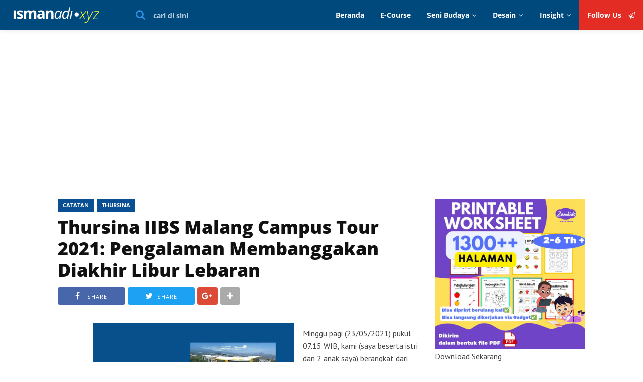

--- FILE ---
content_type: text/html; charset=UTF-8
request_url: https://www.ismanadi.xyz/2021/05/thursina-iibs-malang-campus-tour-2021.html
body_size: 35309
content:
<!DOCTYPE html>
<HTML dir='ltr' xmlns='http://www.w3.org/1999/xhtml' xmlns:b='http://www.google.com/2005/gml/b' xmlns:data='http://www.google.com/2005/gml/data' xmlns:expr='http://www.google.com/2005/gml/expr'>
<head>
  <script async='async' data-key='MG8wTqp3K/MOXlG/wXnPCg' src='https://analytics.ahrefs.com/analytics.js'></script>
<script async='async' src='https://news.google.com/swg/js/v1/swg-basic.js' type='application/javascript'></script>
<script>
  (self.SWG_BASIC = self.SWG_BASIC || []).push( basicSubscriptions => {
    basicSubscriptions.init({
      type: "NewsArticle",
      isPartOfType: ["Product"],
      isPartOfProductId: "CAowgJipCw:openaccess",
      clientOptions: { theme: "light", lang: "id" },
    });
  });
</script>
<script async='async' src='https://news.google.com/swg/js/v1/swg-basic.js' type='application/javascript'></script>
<script>
  (self.SWG_BASIC = self.SWG_BASIC || []).push( basicSubscriptions => {
    basicSubscriptions.init({
      type: "NewsArticle",
      isPartOfType: ["Product"],
      isPartOfProductId: "CAowgJipCw:openaccess",
      clientOptions: { theme: "light", lang: "id" },
    });
  });
</script>
<script async='async' custom-element='amp-auto-ads' src='https://cdn.ampproject.org/v0/amp-auto-ads-0.1.js'>
</script>
<!-- Global site tag (gtag.js) - Google Analytics -->
<script async='async' src='https://www.googletagmanager.com/gtag/js?id=UA-217684029-1'></script>
<script>
  window.dataLayer = window.dataLayer || [];
  function gtag(){dataLayer.push(arguments);}
  gtag('js', new Date());

  gtag('config', 'UA-217684029-1');
</script>
<meta charset='utf-8'/>
<meta content='width=device-width,initial-scale=1.0,minimum-scale=1.0,maximum-scale=1.0' name='viewport'/>
<meta content='blogger' name='generator'/>
<meta content='text/html; charset=UTF-8' http-equiv='Content-Type'/>
<meta content='blogger' name='generator'/>
<link href='https://www.ismanadi.xyz/favicon.ico' rel='icon' type='image/x-icon'/>
<link href='https://www.ismanadi.xyz/2021/05/thursina-iibs-malang-campus-tour-2021.html' rel='canonical'/>
<link rel="alternate" type="application/atom+xml" title="Ismanadi - Atom" href="https://www.ismanadi.xyz/feeds/posts/default" />
<link rel="alternate" type="application/rss+xml" title="Ismanadi - RSS" href="https://www.ismanadi.xyz/feeds/posts/default?alt=rss" />
<link rel="service.post" type="application/atom+xml" title="Ismanadi - Atom" href="https://www.blogger.com/feeds/7340126767111985991/posts/default" />

<link rel="alternate" type="application/atom+xml" title="Ismanadi - Atom" href="https://www.ismanadi.xyz/feeds/749347067008073812/comments/default" />
<!--Can't find substitution for tag [blog.ieCssRetrofitLinks]-->
<link href='https://blogger.googleusercontent.com/img/b/R29vZ2xl/AVvXsEhrgqiNT1t3T40Rf7Msi-gI1cR7IeNbjQXB9Eh7iZjv6y93P2OTGaCHAZLjJFXt-R4gHOv99yT2pUhoDAzMVWohJ5I3bfs0de0kebMk7qZrX6iAAl4KWBvQaTZG4LVXSBXF7rjVW-fCPTon/w400-h320/tour+thursinaa+cover.png' rel='image_src'/>
<meta content='https://www.ismanadi.xyz/2021/05/thursina-iibs-malang-campus-tour-2021.html' property='og:url'/>
<meta content='Thursina IIBS Malang Campus Tour 2021: Pengalaman Membanggakan Diakhir Libur Lebaran ' property='og:title'/>
<meta content='' property='og:description'/>
<meta content='https://blogger.googleusercontent.com/img/b/R29vZ2xl/AVvXsEhrgqiNT1t3T40Rf7Msi-gI1cR7IeNbjQXB9Eh7iZjv6y93P2OTGaCHAZLjJFXt-R4gHOv99yT2pUhoDAzMVWohJ5I3bfs0de0kebMk7qZrX6iAAl4KWBvQaTZG4LVXSBXF7rjVW-fCPTon/w1200-h630-p-k-no-nu/tour+thursinaa+cover.png' property='og:image'/>
<meta content='text/html; charset=UTF-8' http-equiv='Content-Type'/>
<link href='http://www.blogger.com/openid-server.g' rel='openid.server'/>
<link href='https://www.ismanadi.xyz/' rel='openid.delegate'/>F
<link href='https://www.ismanadi.xyz/2021/05/thursina-iibs-malang-campus-tour-2021.html' rel='canonical'/>
<!-- SEO Meta Tag -->
<meta content='Thursina IIBS Malang Campus Tour 2021: Pengalaman Membanggakan Diakhir Libur Lebaran ' name='keywords'/>
<!-- SEO Title Tag -->
<title>Thursina IIBS Malang Campus Tour 2021: Pengalaman Membanggakan Diakhir Libur Lebaran  | Ismanadi</title>
<!-- Additional meta tag -->
<meta content='XXXXX' name='google-site-verification'/>
<meta content='XXXXX' name='msvalidate.01'/>
<meta content='XXXXX' name='yandex-verification'/>
<link href='//plus.google.com/XXXXX/posts' rel='publisher'/>
<link href='//plus.google.com/XXXXX/about' rel='author'/>
<link href='//plus.google.com/XXXXX' rel='me'/>
<meta content='HomeOfOpportunities' name='Author'/>
<meta content='general' name='rating'/>
<meta content='translate' name='google'/>
<meta content='English' name='language'/>
<meta content='en-US' name='geo.country'/>
<meta content='index,follow' name='robots'/>
<meta content='Ismanadi' property='og:site_name'/>
<meta content='article' property='og:type'/>
<meta content='https://www.facebook.com/XXXXX' property='article:author'/>
<meta content='https://www.facebook.com/XXXXX' property='article:publisher'/>
<meta content='YOUR_FB_APP_ID' property='fb:app_id'/>
<meta content='YOUR_FB_PROFILE_ID' property='fb:admins'/>
<meta content='YOUR_FANPAGE_ID' property='fb:pages'/>
<meta content='en_US' property='og:locale'/>
<meta content='en_GB' property='og:locale:alternate'/>
<meta content='id_ID' property='og:locale:alternate'/>
<meta content='Thursina IIBS Malang Campus Tour 2021: Pengalaman Membanggakan Diakhir Libur Lebaran ' property='og:image:alt'/>
<meta content='Ismanadi' name='twitter:site'/>
<meta content='summary_large_image' name='twitter:card'/>
<meta content='@XXXXX' name='twitter:creator'/>
<meta content='#092b44' name='msapplication-navbutton-color'/>
<meta content='#092b44' name='apple-mobile-web-app-status-bar-style'/>
<meta content='#092b44' name='theme-color'/> 
 <style type="text/css">
<!-- /*<style id='page-skin-1' type='text/css'><!--
/*
Name	         :  Simple ON
Designer         :  Bung Frangki
Blog             :  www.bungfrangki.com
Published        :  www.themeindie.com
Version          :  1.1
Theme Published  :  16 Jul 2017
Theme Updated    :  11 Feb 2018
Thanks to	     :  All supports
License          :  Premium Template
*/
#l-header,#r-header{position:relative;display:inline-block;overflow:hidden}
#l-header {width:30%;float:left}
#r-header {width:70%}
#wrapper {margin:0 auto;padding:0}
#main-wrapper {width:65%;float:left}
#sidebar-wrapper {float:right;width:35%}
ul,ol{list-style:none}
.quickedit {display:none !important;width:0;height:0}
/* Open Sans Font */
@font-face{font-family:'Open Sans';font-style:normal;font-weight:400;src:local('Open Sans Regular'),local('OpenSans-Regular'),url(https://fonts.gstatic.com/s/opensans/v14/K88pR3goAWT7BTt32Z01mxJtnKITppOI_IvcXXDNrsc.woff2) format('woff2');unicode-range:U+0460-052F,U+20B4,U+2DE0-2DFF,U+A640-A69F}@font-face{font-family:'Open Sans';font-style:normal;font-weight:400;src:local('Open Sans Regular'),local('OpenSans-Regular'),url(https://fonts.gstatic.com/s/opensans/v14/RjgO7rYTmqiVp7vzi-Q5URJtnKITppOI_IvcXXDNrsc.woff2) format('woff2');unicode-range:U+0400-045F,U+0490-0491,U+04B0-04B1,U+2116}@font-face{font-family:'Open Sans';font-style:normal;font-weight:400;src:local('Open Sans Regular'),local('OpenSans-Regular'),url(https://fonts.gstatic.com/s/opensans/v14/LWCjsQkB6EMdfHrEVqA1KRJtnKITppOI_IvcXXDNrsc.woff2) format('woff2');unicode-range:U+1F00-1FFF}@font-face{font-family:'Open Sans';font-style:normal;font-weight:400;src:local('Open Sans Regular'),local('OpenSans-Regular'),url(https://fonts.gstatic.com/s/opensans/v14/xozscpT2726on7jbcb_pAhJtnKITppOI_IvcXXDNrsc.woff2) format('woff2');unicode-range:U+0370-03FF}@font-face{font-family:'Open Sans';font-style:normal;font-weight:400;src:local('Open Sans Regular'),local('OpenSans-Regular'),url(https://fonts.gstatic.com/s/opensans/v14/59ZRklaO5bWGqF5A9baEERJtnKITppOI_IvcXXDNrsc.woff2) format('woff2');unicode-range:U+0102-0103,U+1EA0-1EF9,U+20AB}@font-face{font-family:'Open Sans';font-style:normal;font-weight:400;src:local('Open Sans Regular'),local('OpenSans-Regular'),url(https://fonts.gstatic.com/s/opensans/v14/u-WUoqrET9fUeobQW7jkRRJtnKITppOI_IvcXXDNrsc.woff2) format('woff2');unicode-range:U+0100-024F,U+1E00-1EFF,U+20A0-20AB,U+20AD-20CF,U+2C60-2C7F,U+A720-A7FF}@font-face{font-family:'Open Sans';font-style:normal;font-weight:400;src:local('Open Sans Regular'),local('OpenSans-Regular'),url(https://fonts.gstatic.com/s/opensans/v14/cJZKeOuBrn4kERxqtaUH3VtXRa8TVwTICgirnJhmVJw.woff2) format('woff2');unicode-range:U+0000-00FF,U+0131,U+0152-0153,U+02C6,U+02DA,U+02DC,U+2000-206F,U+2074,U+20AC,U+2212,U+2215}@font-face{font-family:'Open Sans';font-style:normal;font-weight:600;src:local('Open Sans SemiBold'),local('OpenSans-SemiBold'),url(https://fonts.gstatic.com/s/opensans/v14/MTP_ySUJH_bn48VBG8sNSq-j2U0lmluP9RWlSytm3ho.woff2) format('woff2');unicode-range:U+0460-052F,U+20B4,U+2DE0-2DFF,U+A640-A69F}@font-face{font-family:'Open Sans';font-style:normal;font-weight:600;src:local('Open Sans SemiBold'),local('OpenSans-SemiBold'),url(https://fonts.gstatic.com/s/opensans/v14/MTP_ySUJH_bn48VBG8sNSpX5f-9o1vgP2EXwfjgl7AY.woff2) format('woff2');unicode-range:U+0400-045F,U+0490-0491,U+04B0-04B1,U+2116}@font-face{font-family:'Open Sans';font-style:normal;font-weight:600;src:local('Open Sans SemiBold'),local('OpenSans-SemiBold'),url(https://fonts.gstatic.com/s/opensans/v14/MTP_ySUJH_bn48VBG8sNShWV49_lSm1NYrwo-zkhivY.woff2) format('woff2');unicode-range:U+1F00-1FFF}@font-face{font-family:'Open Sans';font-style:normal;font-weight:600;src:local('Open Sans SemiBold'),local('OpenSans-SemiBold'),url(https://fonts.gstatic.com/s/opensans/v14/MTP_ySUJH_bn48VBG8sNSqaRobkAwv3vxw3jMhVENGA.woff2) format('woff2');unicode-range:U+0370-03FF}@font-face{font-family:'Open Sans';font-style:normal;font-weight:600;src:local('Open Sans SemiBold'),local('OpenSans-SemiBold'),url(https://fonts.gstatic.com/s/opensans/v14/MTP_ySUJH_bn48VBG8sNSv8zf_FOSsgRmwsS7Aa9k2w.woff2) format('woff2');unicode-range:U+0102-0103,U+1EA0-1EF9,U+20AB}@font-face{font-family:'Open Sans';font-style:normal;font-weight:600;src:local('Open Sans SemiBold'),local('OpenSans-SemiBold'),url(https://fonts.gstatic.com/s/opensans/v14/MTP_ySUJH_bn48VBG8sNSj0LW-43aMEzIO6XUTLjad8.woff2) format('woff2');unicode-range:U+0100-024F,U+1E00-1EFF,U+20A0-20AB,U+20AD-20CF,U+2C60-2C7F,U+A720-A7FF}@font-face{font-family:'Open Sans';font-style:normal;font-weight:600;src:local('Open Sans SemiBold'),local('OpenSans-SemiBold'),url(https://fonts.gstatic.com/s/opensans/v14/MTP_ySUJH_bn48VBG8sNSugdm0LZdjqr5-oayXSOefg.woff2) format('woff2');unicode-range:U+0000-00FF,U+0131,U+0152-0153,U+02C6,U+02DA,U+02DC,U+2000-206F,U+2074,U+20AC,U+2212,U+2215}@font-face{font-family:'Open Sans';font-style:normal;font-weight:700;src:local('Open Sans Bold'),local('OpenSans-Bold'),url(https://fonts.gstatic.com/s/opensans/v14/k3k702ZOKiLJc3WVjuplzK-j2U0lmluP9RWlSytm3ho.woff2) format('woff2');unicode-range:U+0460-052F,U+20B4,U+2DE0-2DFF,U+A640-A69F}@font-face{font-family:'Open Sans';font-style:normal;font-weight:700;src:local('Open Sans Bold'),local('OpenSans-Bold'),url(https://fonts.gstatic.com/s/opensans/v14/k3k702ZOKiLJc3WVjuplzJX5f-9o1vgP2EXwfjgl7AY.woff2) format('woff2');unicode-range:U+0400-045F,U+0490-0491,U+04B0-04B1,U+2116}@font-face{font-family:'Open Sans';font-style:normal;font-weight:700;src:local('Open Sans Bold'),local('OpenSans-Bold'),url(https://fonts.gstatic.com/s/opensans/v14/k3k702ZOKiLJc3WVjuplzBWV49_lSm1NYrwo-zkhivY.woff2) format('woff2');unicode-range:U+1F00-1FFF}@font-face{font-family:'Open Sans';font-style:normal;font-weight:700;src:local('Open Sans Bold'),local('OpenSans-Bold'),url(https://fonts.gstatic.com/s/opensans/v14/k3k702ZOKiLJc3WVjuplzKaRobkAwv3vxw3jMhVENGA.woff2) format('woff2');unicode-range:U+0370-03FF}@font-face{font-family:'Open Sans';font-style:normal;font-weight:700;src:local('Open Sans Bold'),local('OpenSans-Bold'),url(https://fonts.gstatic.com/s/opensans/v14/k3k702ZOKiLJc3WVjuplzP8zf_FOSsgRmwsS7Aa9k2w.woff2) format('woff2');unicode-range:U+0102-0103,U+1EA0-1EF9,U+20AB}@font-face{font-family:'Open Sans';font-style:normal;font-weight:700;src:local('Open Sans Bold'),local('OpenSans-Bold'),url(https://fonts.gstatic.com/s/opensans/v14/k3k702ZOKiLJc3WVjuplzD0LW-43aMEzIO6XUTLjad8.woff2) format('woff2');unicode-range:U+0100-024F,U+1E00-1EFF,U+20A0-20AB,U+20AD-20CF,U+2C60-2C7F,U+A720-A7FF}@font-face{font-family:'Open Sans';font-style:normal;font-weight:700;src:local('Open Sans Bold'),local('OpenSans-Bold'),url(https://fonts.gstatic.com/s/opensans/v14/k3k702ZOKiLJc3WVjuplzOgdm0LZdjqr5-oayXSOefg.woff2) format('woff2');unicode-range:U+0000-00FF,U+0131,U+0152-0153,U+02C6,U+02DA,U+02DC,U+2000-206F,U+2074,U+20AC,U+2212,U+2215}@font-face{font-family:'Open Sans';font-style:normal;font-weight:800;src:local('Open Sans ExtraBold'),local('OpenSans-ExtraBold'),url(https://fonts.gstatic.com/s/opensans/v14/EInbV5DfGHOiMmvb1Xr-hq-j2U0lmluP9RWlSytm3ho.woff2) format('woff2');unicode-range:U+0460-052F,U+20B4,U+2DE0-2DFF,U+A640-A69F}@font-face{font-family:'Open Sans';font-style:normal;font-weight:800;src:local('Open Sans ExtraBold'),local('OpenSans-ExtraBold'),url(https://fonts.gstatic.com/s/opensans/v14/EInbV5DfGHOiMmvb1Xr-hpX5f-9o1vgP2EXwfjgl7AY.woff2) format('woff2');unicode-range:U+0400-045F,U+0490-0491,U+04B0-04B1,U+2116}@font-face{font-family:'Open Sans';font-style:normal;font-weight:800;src:local('Open Sans ExtraBold'),local('OpenSans-ExtraBold'),url(https://fonts.gstatic.com/s/opensans/v14/EInbV5DfGHOiMmvb1Xr-hhWV49_lSm1NYrwo-zkhivY.woff2) format('woff2');unicode-range:U+1F00-1FFF}@font-face{font-family:'Open Sans';font-style:normal;font-weight:800;src:local('Open Sans ExtraBold'),local('OpenSans-ExtraBold'),url(https://fonts.gstatic.com/s/opensans/v14/EInbV5DfGHOiMmvb1Xr-hqaRobkAwv3vxw3jMhVENGA.woff2) format('woff2');unicode-range:U+0370-03FF}@font-face{font-family:'Open Sans';font-style:normal;font-weight:800;src:local('Open Sans ExtraBold'),local('OpenSans-ExtraBold'),url(https://fonts.gstatic.com/s/opensans/v14/EInbV5DfGHOiMmvb1Xr-hv8zf_FOSsgRmwsS7Aa9k2w.woff2) format('woff2');unicode-range:U+0102-0103,U+1EA0-1EF9,U+20AB}@font-face{font-family:'Open Sans';font-style:normal;font-weight:800;src:local('Open Sans ExtraBold'),local('OpenSans-ExtraBold'),url(https://fonts.gstatic.com/s/opensans/v14/EInbV5DfGHOiMmvb1Xr-hj0LW-43aMEzIO6XUTLjad8.woff2) format('woff2');unicode-range:U+0100-024F,U+1E00-1EFF,U+20A0-20AB,U+20AD-20CF,U+2C60-2C7F,U+A720-A7FF}@font-face{font-family:'Open Sans';font-style:normal;font-weight:800;src:local('Open Sans ExtraBold'),local('OpenSans-ExtraBold'),url(https://fonts.gstatic.com/s/opensans/v14/EInbV5DfGHOiMmvb1Xr-hugdm0LZdjqr5-oayXSOefg.woff2) format('woff2');unicode-range:U+0000-00FF,U+0131,U+0152-0153,U+02C6,U+02DA,U+02DC,U+2000-206F,U+2074,U+20AC,U+2212,U+2215}@font-face{font-family:'Open Sans';font-style:italic;font-weight:400;src:local('Open Sans Italic'),local('OpenSans-Italic'),url(https://fonts.gstatic.com/s/opensans/v14/xjAJXh38I15wypJXxuGMBjTOQ_MqJVwkKsUn0wKzc2I.woff2) format('woff2');unicode-range:U+0460-052F,U+20B4,U+2DE0-2DFF,U+A640-A69F}@font-face{font-family:'Open Sans';font-style:italic;font-weight:400;src:local('Open Sans Italic'),local('OpenSans-Italic'),url(https://fonts.gstatic.com/s/opensans/v14/xjAJXh38I15wypJXxuGMBjUj_cnvWIuuBMVgbX098Mw.woff2) format('woff2');unicode-range:U+0400-045F,U+0490-0491,U+04B0-04B1,U+2116}@font-face{font-family:'Open Sans';font-style:italic;font-weight:400;src:local('Open Sans Italic'),local('OpenSans-Italic'),url(https://fonts.gstatic.com/s/opensans/v14/xjAJXh38I15wypJXxuGMBkbcKLIaa1LC45dFaAfauRA.woff2) format('woff2');unicode-range:U+1F00-1FFF}@font-face{font-family:'Open Sans';font-style:italic;font-weight:400;src:local('Open Sans Italic'),local('OpenSans-Italic'),url(https://fonts.gstatic.com/s/opensans/v14/xjAJXh38I15wypJXxuGMBmo_sUJ8uO4YLWRInS22T3Y.woff2) format('woff2');unicode-range:U+0370-03FF}@font-face{font-family:'Open Sans';font-style:italic;font-weight:400;src:local('Open Sans Italic'),local('OpenSans-Italic'),url(https://fonts.gstatic.com/s/opensans/v14/xjAJXh38I15wypJXxuGMBr6up8jxqWt8HVA3mDhkV_0.woff2) format('woff2');unicode-range:U+0102-0103,U+1EA0-1EF9,U+20AB}@font-face{font-family:'Open Sans';font-style:italic;font-weight:400;src:local('Open Sans Italic'),local('OpenSans-Italic'),url(https://fonts.gstatic.com/s/opensans/v14/xjAJXh38I15wypJXxuGMBiYE0-AqJ3nfInTTiDXDjU4.woff2) format('woff2');unicode-range:U+0100-024F,U+1E00-1EFF,U+20A0-20AB,U+20AD-20CF,U+2C60-2C7F,U+A720-A7FF}@font-face{font-family:'Open Sans';font-style:italic;font-weight:400;src:local('Open Sans Italic'),local('OpenSans-Italic'),url(https://fonts.gstatic.com/s/opensans/v14/xjAJXh38I15wypJXxuGMBo4P5ICox8Kq3LLUNMylGO4.woff2) format('woff2');unicode-range:U+0000-00FF,U+0131,U+0152-0153,U+02C6,U+02DA,U+02DC,U+2000-206F,U+2074,U+20AC,U+2212,U+2215}@font-face{font-family:'Open Sans';font-style:italic;font-weight:600;src:local('Open Sans SemiBold Italic'),local('OpenSans-SemiBoldItalic'),url(https://fonts.gstatic.com/s/opensans/v14/PRmiXeptR36kaC0GEAetxmgpAmOCqD37_tyH_8Ri5MM.woff2) format('woff2');unicode-range:U+0460-052F,U+20B4,U+2DE0-2DFF,U+A640-A69F}@font-face{font-family:'Open Sans';font-style:italic;font-weight:600;src:local('Open Sans SemiBold Italic'),local('OpenSans-SemiBoldItalic'),url(https://fonts.gstatic.com/s/opensans/v14/PRmiXeptR36kaC0GEAetxsPNMTLbnS9uQzHQlYieHUU.woff2) format('woff2');unicode-range:U+0400-045F,U+0490-0491,U+04B0-04B1,U+2116}@font-face{font-family:'Open Sans';font-style:italic;font-weight:600;src:local('Open Sans SemiBold Italic'),local('OpenSans-SemiBoldItalic'),url(https://fonts.gstatic.com/s/opensans/v14/PRmiXeptR36kaC0GEAetxgyhumQnPMBCoGYhRaNxyyY.woff2) format('woff2');unicode-range:U+1F00-1FFF}@font-face{font-family:'Open Sans';font-style:italic;font-weight:600;src:local('Open Sans SemiBold Italic'),local('OpenSans-SemiBoldItalic'),url(https://fonts.gstatic.com/s/opensans/v14/PRmiXeptR36kaC0GEAetxhUVAXEdVvYDDqrz3aeR0Yc.woff2) format('woff2');unicode-range:U+0370-03FF}@font-face{font-family:'Open Sans';font-style:italic;font-weight:600;src:local('Open Sans SemiBold Italic'),local('OpenSans-SemiBoldItalic'),url(https://fonts.gstatic.com/s/opensans/v14/PRmiXeptR36kaC0GEAetxlf4y_3s5bcYyyLIFUSWYUU.woff2) format('woff2');unicode-range:U+0102-0103,U+1EA0-1EF9,U+20AB}@font-face{font-family:'Open Sans';font-style:italic;font-weight:600;src:local('Open Sans SemiBold Italic'),local('OpenSans-SemiBoldItalic'),url(https://fonts.gstatic.com/s/opensans/v14/PRmiXeptR36kaC0GEAetxnywqdtBbUHn3VPgzuFrCy8.woff2) format('woff2');unicode-range:U+0100-024F,U+1E00-1EFF,U+20A0-20AB,U+20AD-20CF,U+2C60-2C7F,U+A720-A7FF}@font-face{font-family:'Open Sans';font-style:italic;font-weight:600;src:local('Open Sans SemiBold Italic'),local('OpenSans-SemiBoldItalic'),url(https://fonts.gstatic.com/s/opensans/v14/PRmiXeptR36kaC0GEAetxl2umOyRU7PgRiv8DXcgJjk.woff2) format('woff2');unicode-range:U+0000-00FF,U+0131,U+0152-0153,U+02C6,U+02DA,U+02DC,U+2000-206F,U+2074,U+20AC,U+2212,U+2215}@font-face{font-family:'Open Sans';font-style:italic;font-weight:700;src:local('Open Sans Bold Italic'),local('OpenSans-BoldItalic'),url(https://fonts.gstatic.com/s/opensans/v14/PRmiXeptR36kaC0GEAetxp6iIh_FvlUHQwED9Yt5Kbw.woff2) format('woff2');unicode-range:U+0460-052F,U+20B4,U+2DE0-2DFF,U+A640-A69F}@font-face{font-family:'Open Sans';font-style:italic;font-weight:700;src:local('Open Sans Bold Italic'),local('OpenSans-BoldItalic'),url(https://fonts.gstatic.com/s/opensans/v14/PRmiXeptR36kaC0GEAetxi_vZmeiCMnoWNN9rHBYaTc.woff2) format('woff2');unicode-range:U+0400-045F,U+0490-0491,U+04B0-04B1,U+2116}@font-face{font-family:'Open Sans';font-style:italic;font-weight:700;src:local('Open Sans Bold Italic'),local('OpenSans-BoldItalic'),url(https://fonts.gstatic.com/s/opensans/v14/PRmiXeptR36kaC0GEAetxiFaMxiho_5XQnyRZzQsrZs.woff2) format('woff2');unicode-range:U+1F00-1FFF}@font-face{font-family:'Open Sans';font-style:italic;font-weight:700;src:local('Open Sans Bold Italic'),local('OpenSans-BoldItalic'),url(https://fonts.gstatic.com/s/opensans/v14/PRmiXeptR36kaC0GEAetxgalQocB-__pDVGhF3uS2Ks.woff2) format('woff2');unicode-range:U+0370-03FF}@font-face{font-family:'Open Sans';font-style:italic;font-weight:700;src:local('Open Sans Bold Italic'),local('OpenSans-BoldItalic'),url(https://fonts.gstatic.com/s/opensans/v14/PRmiXeptR36kaC0GEAetxmhQUTDJGru-0vvUpABgH8I.woff2) format('woff2');unicode-range:U+0102-0103,U+1EA0-1EF9,U+20AB}@font-face{font-family:'Open Sans';font-style:italic;font-weight:700;src:local('Open Sans Bold Italic'),local('OpenSans-BoldItalic'),url(https://fonts.gstatic.com/s/opensans/v14/PRmiXeptR36kaC0GEAetxujkDdvhIIFj_YMdgqpnSB0.woff2) format('woff2');unicode-range:U+0100-024F,U+1E00-1EFF,U+20A0-20AB,U+20AD-20CF,U+2C60-2C7F,U+A720-A7FF}@font-face{font-family:'Open Sans';font-style:italic;font-weight:700;src:local('Open Sans Bold Italic'),local('OpenSans-BoldItalic'),url(https://fonts.gstatic.com/s/opensans/v14/PRmiXeptR36kaC0GEAetxolIZu-HDpmDIZMigmsroc4.woff2) format('woff2');unicode-range:U+0000-00FF,U+0131,U+0152-0153,U+02C6,U+02DA,U+02DC,U+2000-206F,U+2074,U+20AC,U+2212,U+2215}@font-face{font-family:'Open Sans';font-style:italic;font-weight:800;src:local('Open Sans ExtraBold Italic'),local('OpenSans-ExtraBoldItalic'),url(https://fonts.gstatic.com/s/opensans/v14/PRmiXeptR36kaC0GEAetxiU8QAtQT9M0M1_mbVWrUPc.woff2) format('woff2');unicode-range:U+0460-052F,U+20B4,U+2DE0-2DFF,U+A640-A69F}@font-face{font-family:'Open Sans';font-style:italic;font-weight:800;src:local('Open Sans ExtraBold Italic'),local('OpenSans-ExtraBoldItalic'),url(https://fonts.gstatic.com/s/opensans/v14/PRmiXeptR36kaC0GEAetxkNaUOL0oYRolx8sebiIY9k.woff2) format('woff2');unicode-range:U+0400-045F,U+0490-0491,U+04B0-04B1,U+2116}@font-face{font-family:'Open Sans';font-style:italic;font-weight:800;src:local('Open Sans ExtraBold Italic'),local('OpenSans-ExtraBoldItalic'),url(https://fonts.gstatic.com/s/opensans/v14/PRmiXeptR36kaC0GEAetxooGEx1DzoxsbCRd2IM2afI.woff2) format('woff2');unicode-range:U+1F00-1FFF}@font-face{font-family:'Open Sans';font-style:italic;font-weight:800;src:local('Open Sans ExtraBold Italic'),local('OpenSans-ExtraBoldItalic'),url(https://fonts.gstatic.com/s/opensans/v14/PRmiXeptR36kaC0GEAetxnPzCMEhbIaaYiFY6KPniws.woff2) format('woff2');unicode-range:U+0370-03FF}@font-face{font-family:'Open Sans';font-style:italic;font-weight:800;src:local('Open Sans ExtraBold Italic'),local('OpenSans-ExtraBoldItalic'),url(https://fonts.gstatic.com/s/opensans/v14/PRmiXeptR36kaC0GEAetxmqi69zMYkLa7XwlUIemKB4.woff2) format('woff2');unicode-range:U+0102-0103,U+1EA0-1EF9,U+20AB}@font-face{font-family:'Open Sans';font-style:italic;font-weight:800;src:local('Open Sans ExtraBold Italic'),local('OpenSans-ExtraBoldItalic'),url(https://fonts.gstatic.com/s/opensans/v14/PRmiXeptR36kaC0GEAetxowYyzpnB4tyYboSwKGmD2g.woff2) format('woff2');unicode-range:U+0100-024F,U+1E00-1EFF,U+20A0-20AB,U+20AD-20CF,U+2C60-2C7F,U+A720-A7FF}@font-face{font-family:'Open Sans';font-style:italic;font-weight:800;src:local('Open Sans ExtraBold Italic'),local('OpenSans-ExtraBoldItalic'),url(https://fonts.gstatic.com/s/opensans/v14/PRmiXeptR36kaC0GEAetxnibbpXgLHK_uTT48UMyjSM.woff2) format('woff2');unicode-range:U+0000-00FF,U+0131,U+0152-0153,U+02C6,U+02DA,U+02DC,U+2000-206F,U+2074,U+20AC,U+2212,U+2215}
.comments h4 {
font-size: 16px;
}
.comments .avatar-image-container {
max-height: 50px;
width: 50px;
}
.comments .avatar-image-container img {
border-radius: 50px;
border:3px solid #dadada;
width: 40px;
height: 40px;
margin-right: 100px;
max-width: 50px;
}
.comments .comment-block{
border: 1px solid #dadada;
background: #fdfdfd;
padding: 10px;
font-size: 14px;
border-radius: 10px 0px 10px 0px;
margin-left: 60px;
}
.comments .comment-block::after {
content: ' ';
position: absolute;
width: 0;
height: 0;
left: -14px;
top: 16px;
border: 7px solid;
border-color: transparent #fdfdfd transparent transparent;
}
.comments .comment-block::before {
content: ' ';
position: absolute;
width: 0;
height: 0;
top: 15px;
left: -16px;
border: 8px solid;
border-color: transparent #dadada transparent transparent;
}
.comments .comment-header,
.comments .comments-content .comment-thread,
.comments .continue a {
font-size: 14px;
}
.comments .comment-header {
background: #37988e;
padding: 5px;
border-radius: 10px 0px 0px 0px;
}
.comments .comment-content {
font-size: 14px;
}
.comments .comments-content .comment-content {
margin-bottom: 10px;
}
.comments .comments-content .datetime{
font-size: 12px;
float:right;
margin-right: 10px;
padding-top: 5px;
}
.comments .comments-content .user {
font-style:normal;
font-weight:bold;
font-size: 16px;
}
.comments .comments-content .user a,
.comments .comments-content .datetime a {
color: #fff;
}
.comments .comment .comment-actions a {
margin-top: 30px;
background: #37988e;
color: #fff;
padding: 5px;
margin: 3px;
}
.comments .continue a {
display:inline;
background: #37988e;
color: #fff;
padding: 5px;
text-align: center;
font-weight: normal;
}
.comments .continue a:hover {
text-decoration: none;
background: #277971;
}
.comments .comment .comment-actions a:hover{
text-decoration: none;
background: #277971;
}

--></style>
<style type='text/css'>
/* Eric Meyer's Reset CSS v2.0 (http://meyerweb.com/eric/tools/css/reset/) * http://cssreset.com */
html,body,div,span,applet,object,iframe,h1,h2,h3,h4,h5,h6,p,blockquote,pre,a,abbr,acronym,address,big,cite,code,del,dfn,em,img,ins,kbd,q,s,samp,small,strike,strong,sub,sup,tt,var,b,u,i,center,dl,dt,dd,ol,ul,li,fieldset,form,label,legend,table,caption,tbody,tfoot,thead,tr,th,td,article,aside,canvas,details,embed,figure,figcaption,footer,header,hgroup,menu,nav,output,ruby,section,summary,time,mark,audio,video{margin:0;padding:0;border:0;font-size:100%;font:inherit;vertical-align:baseline;}
/* HTML5 display-role reset for older browsers */
article,aside,details,figcaption,figure,footer,header,hgroup,menu,nav,section{display:block;}body{line-height:1;display:block;}*{margin:0;padding:0;}html{display:block;}ol,ul{list-style:none;}blockquote,q{quotes:none;}blockquote:before,blockquote:after,q:before,q:after{content:'';content:none;}table{border-collapse:collapse;border-spacing:0;} 
/* Blogger CSS Reset */
.section,.widget{margin:0;padding:0}
.navbar, .blog-feeds, .feed-links, #backlinks-container,h2.date-header {display:none;}
.post-body .separator > a, .post-body .separator > span {margin-left: 0 !important;}
/* Framework */
body{background: #fff;font-family:'PT Sans', sans-serif;font-size: 16px;color: #444;font-weight:400;line-height:1.3em;margin: 0;text-decoration:none;font-style:normal;font-variant-ligatures:normal;font-variant-caps:normal;font-weight:400;word-spacing:0;letter-spacing:0;text-indent:0;text-transform:none;}
a,a:link,a:visited,a:active {color:#0A4F94;text-decoration:none;}
a:hover{color:#1f64d7}
h1,h2,h3,h4,h5,h6{font-weight:700;line-height:normal;}
#wrapper {margin:0 auto;padding:0}
#content-wrapper{margin:0 auto;padding:0;max-width:1050px;position:relative;overflow:hidden;word-wrap: break-word}
.limited_header{display:block;width:100%;overflow:hidden;height:60px;margin: 0 auto}
.limit_second_header{position:relative;width:100%;display:block;overflow:hidden;margin:0;padding:0}
#main-wrapper {padding:0;float:left;position:relative;display:block;overflow:hidden;margin:0 auto;word-wrap: break-word;width: calc(100% - 330px)}
.post h1,.post h2{font-family:'Open Sans', sans-serif;color:#333;margin:0 auto;padding:0;font-size:100%;font-weight:700}
.post h1 a,.post h2 a{color:#111}
.post h1 a:hover,.post h2 a:hover {color:#999}
.post-body {margin:0;padding:0;line-height: 1.6em;}
.mobile h1,.mobile h2 {margin:0 auto;padding:0}
.all_advertisement span,.ads_middle span,#ads_header_leader h2, #ads_footer_leader h2{font-size:10px;text-transform:uppercase;font-weight:700;color:#ccc;letter-spacing:1px;margin:0 auto 3px;padding:0}
/* Header image and title CSS */
#header{padding:0;margin:4px auto 0;display:inline-block;position:relative;}
#header h1,#header h2,#header .description{font-family: 'Open Sans', sans-serif;line-height:1.1em;padding:0;margin:0 auto;font-weight:700}
#header h1,#header h2{color:#fff;text-transform:uppercase;font-size:210%;list-style:none;font-weight:700;letter-spacing:-2.5px;margin:5px auto 0}
#header .description{position:absolute;top:-99999px;left:-999999px;z-index:0;height:0;width:0}
#header h1 a,#header h2 a{font-weight:700;color:#fff;position:relative}
#header h1 a:after,#header h2 a:after{content:"";position:absolute;display:block;background:#fff;height:3px;width:0;bottom:0;left:0;transition: all 0.4s ease-in-out;}
#header h1 a:hover,#header h2 a:hover{color:#fff!important}
#header h1 a:hover:after,#header h2 a:hover:after{width:100%;}
#header img,#header-inner img{width:100%;max-width:240px;height:auto;margin:5px auto 0}
/* bullet dan nummber */
.post-body ul {margin: 5px 0 5px 10px;padding: 0 0 0 20px;list-style-type: inherit;}
.post-body ol {margin: 5px 0 5px 10px;padding: 0 0 0 20px;list-style-type: decimal;}
.resource{padding:0;color: #66798a;font: normal normal 11px/normal Tahoma,Verdana,Arial,Sans-Serif;width:auto}
/* Header wrapper */
#header-wrapper{width:100%;height:60px;background:#00497d;box-shadow:0 0 10px 0 rgba(0,0,0,0.1);margin:0 auto;position:fixed;top:0;left:0;right:0;z-index:99999999;display:block;padding:0;word-wrap: break-word;-moz-box-sizing:border-box;box-sizing:border-box;}
.header-limit{margin:0 auto;width:100%;padding:0;max-width:1280px;position:relative;display:block}
#left-header{float:left;width:270px;display:block;padding:0 20px;-moz-box-sizing:border-box;box-sizing:border-box;}
#right-header{margin:0;padding:0;display:block;position:relative;float:right;width: calc(100% - 270px);}
/* Menu */
#menu-wrapper{margin:0 auto;position:relative;display:block;padding:0;word-wrap: break-word;-moz-box-sizing:border-box;box-sizing:border-box;float:right;width:670px}
#nav {}
.navi-header {font-family: 'Open Sans', sans-serif;list-style: none;margin:0;float:right}
.navi-header:before,.navi-header:after {content: " ";display: table;}
.navi-header:after {clear: both;}
.navi-header ul {list-style: none;margin:0 auto;width:12em}
.navi-header a {display:block;padding:0}
.navi-header li {position: relative;margin:0}
.navi-header > li {float: left;}
.navi-header > li > a,.navi-header li.iconcaps,.icon_src_btn .src_msg {font-family: 'Open Sans', sans-serif;display: block;height:60px;line-height:60px;color:#fff;font-weight:700;font-size:13.5px;padding:0 16px;position:relative;-webkit-transition:all .25s ease-out;-moz-transition:all .25s ease-out;-ms-transition:all .25s ease-out;-o-transition:all .25s ease-out;transition:all .25s ease-out}
.navi-header > li > a:hover{background-color:#083f67;color:#fff}
.navi-header li ul{background:#fff!important;display:block;position:absolute;left:0;z-index:99999;-webkit-transition:all .25s ease-out;-moz-transition:all .25s ease-out;-ms-transition:all .25s ease-out;-o-transition:all .25s ease-out;transition:all .25s ease-out;box-shadow:0 0 4px rgba(0,0,0,0.1);height:0;overflow:hidden;margin:30px 0 0}
.navi-header li li ul {left:100%;}
.navi-header > li.hover > ul {visibility:visible;opacity:10;height:auto;margin:0}
.navi-header li li.hover ul {visibility:visible;opacity:10;height:auto;margin:0}
.navi-header li li a,#sosmedup ul li a.social_item {display: block;color:#333;font-size:13px;position: relative;z-index:100;border-top:1px solid #eee;line-height:1.2em;padding:13px 20px;text-transform:capitalize;overflow:hidden}
.navi-header li li a:hover,#sosmedup ul li a:hover.social_item {background:#ddd!important;border-color:#ccc}
.navi-header li li li a {background:#fff;z-index:20;color:#333;}
.navi-header li .parent:after {content: "\f107";font-family: FontAwesome;font-style: normal;font-weight: normal;text-decoration: inherit;padding-left:6px;}
.navi-header li.iconcaps{color:#fff;background:#e32d24;cursor:pointer;}
.iconcaps .smallbutton{display:block}
.navi-header li.iconcaps i{padding-left:10px;font-size:13px}
.toggleMenu {font-family: 'Open Sans', sans-serif;display:none;padding:0;width:125px;text-align:center;height:60px;line-height:60px;color: #fff !important;background:#e32d24;font-size:14px;font-weight:700;position:absolute;top:0;right:0;font-weight:700;z-index:1}
.toggleMenu i{font-weight:400;cursor:pointer;margin:0 0 0 7px}
/* Social Footer */
#sosmedup{display:none;width:150px;position:absolute;right:0;top:60px;z-index:99;background:#fff;-webkit-transition:all .25s ease-out;-moz-transition:all .25s ease-out;-ms-transition:all .25s ease-out;-o-transition:all .25s ease-out;transition:all .25s ease-out;box-shadow:0 0 4px rgba(0,0,0,0.1);}
#sosmedup ul{margin:0 auto;padding:0;display:block;width:100%;list-style:none}
#sosmedup ul a{color:#333}
#sosmedup ul li{margin:0;padding:0}
#sosmedup ul li.social_btn{display:block;margin:0 auto;padding:0}
#sosmedup ul li a i{width:25px;text-align:left}
#sosmedup ul li a.s_fb i{color:#3F5B9B;}
#sosmedup ul li a.s_tw i{color:#1C97DE;}
#sosmedup ul li a.s_gp i{color:#c24538;}
#sosmedup ul li a.s_ig i{color:#8e605b;}
#sosmedup ul li a.s_yt i{color:#d12b19;}
#sosmedup ul li a.s_le i{color:#306eeb;}
 /* CSS Search Wrapper */
#hide_src_btn{display:none;width:30px;overflow:hidden;float:left}
#show_src_btn{float:left;width: calc(100% - 670px);overflow:hidden;height:60px}
.icon_src_btn{color:#2c90e6;padding:0;height:60px;line-height:60px;}
.icon_src_btn i{cursor:pointer;font-size:20px}
.icon_src_btn .src_msg{display:inline;color:#b9d0e0}
#search-wrapper{background-color:#00497D;margin:0 auto;padding:0;display:none;position:absolute;top:0;bottom:0;left:35px;right:0;z-index:100;height:60px;-moz-box-sizing:border-box;-webkit-box-sizing:border-box;box-sizing:border-box;}
#searchform{color:#fff;width:100%;margin:0 auto;overflow:hidden;position:relative;display:block}
.search-button{clear:both;background:#e32d24;border:none;font-family: 'Open Sans', sans-serif;display: block;height:60px;line-height:60px;width:125px;text-align:center;color:#fff;font-weight:700;font-size:15px;padding:0;position:relative;-webkit-transition:all .25s ease-out;-moz-transition:all .25s ease-out;-ms-transition:all .25s ease-out;-o-transition:all .25s ease-out;transition:all .25s ease-out;cursor:pointer;position:absolute;top:0;right:0;font-weight:700}
.search-button i{font-weight:400;margin:0 0 0 10px}
.search-button:active{border:none;outline:none;padding:0;margin:0}
#search-form{background-color:#00497D;font-family:'Open Sans', sans-serif;width:100%;height:60px;line-height:60px;padding:0 125px 0 0;-moz-box-sizing:border-box;box-sizing:border-box;border:none;font-weight:700;font-size:15px;color:#eee;overflow:hidden;}
#search-form:focus{border:none;outline:0;color:#eee}
#searchform:focus{border:none;outline:0;}
#searchform input[type=text]::-webkit-input-placeholder{color:#b9d0e0}
#searchform input[type=text]::-moz-placeholder{color:#b9d0e0}
#searchform input[type=text]:-ms-input-placeholder{color:#b9d0e0}
#searchform input[type=text]:-moz-placeholder{color:#b9d0e0}
#box{position:relative;margin:0 auto}
/* Ads wrapper */
#ads_header_leader, #ads_footer_leader{display:block;margin:0 auto 20px;text-align:center;width:100%;padding:0}
#ads_header_leader .widget-content,#ads_footer_leader .widget-content{list-style:none;max-width:980px;text-align:center;overflow:hidden;display:block;margin:0 auto;padding:0}
#ads_footer_leader{margin:0 auto}
#ads_header_leader .widget-content img,#ads_footer_leader .widget-content img{max-width:100%;height:auto}
/* Featured Post by Blogger */
#FeaturedPost1{clear:both;margin:0 auto;padding:0;max-width:1050px;overflow:hidden}
#featured-wrapper{width:100%;max-width:1050px;margin:0 auto;padding:17px 0 0;display:block; overflow:hidden;position:relative;-moz-box-sizing:border-box;-webkit-box-sizing:border-box;box-sizing:border-box;}
#featured-wrapper h2{background:#e32d24;text-transform:uppercase;font-size:11px;font-weight:700;color:#fff;padding: 5px 10px!important;position:absolute;left:55%;top:30px;margin:0 25px;display:inline;overflow:hidden}
.FeaturedPost {margin:0 auto 15px;position:relative;padding:0;list-style:none;display:block;overflow:hidden}
.FeaturedPost .image{width:55%!important;height:auto;min-height:220px;overflow:hidden;float:left}
.FeaturedPost  .featureding{width:45%;float:right;position:relative;overflow:hidden;display:block;-moz-box-sizing:border-box;-webkit-box-sizing:border-box;box-sizing:border-box;padding:0 0 0 25px}
.FeaturedPost h3{font-family:'Open Sans', sans-serif;font-weight:800;font-size:32px;line-height:1.2em;padding:0;margin:70px auto 0}
.FeaturedPost h3 a{color:#2d2d2d}
.FeaturedPost h3 a:hover{color:#999}
.FeaturedPost p{line-height:1.6em;margin:15px 0 0;font-size:100%}
/* Meta post author */
.title_new{position:relative;display:block;overflow:hidden;margin:0 auto 6px; padding:0;height:30px}
.title_new:after{content: "TERBARU";}
.posting-wrapper{position:relative;z-index:100}
.meta-post{display:block;padding:0;margin:3px auto;font-weight:400;color:#888;line-height:1.2em;font-size:10.94px!important;outline:none;border:none;text-decoration:none}
.meta-post i {margin:0 5px 0 0}
.author a:hover, .clock a:hover{color:#999}
.author,.clock{display:inline;margin-bottom:10px}
.author a{color:#444;margin:0 10px 0 0;font-weight:700}
.clock a{color:#999;}
abbr {text-decoration:none;outline:none}
/* Sidebar wrapper */
#sidebar-wrapper {width:100%;max-width: 300px;padding:0;margin:0 auto;float: right;word-wrap: break-word;position:relative;overflow: hidden;list-style:none}
#sidebar-wrapper h2, #sidebar-wrapper h3,#comments h3,.title_new:after,.related-post h4{font-family:'Open Sans', sans-serif;font-size: 16px;line-height:1.2em;display:inline-block;font-weight:700;padding: 0 ;margin:0 0 5px;padding:0 0 10px 22px;position: relative;color: #333;font-weight: 700;text-transform:uppercase}
#sidebar-wrapper h2:before, #sidebar-wrapper h3:before,#comments h3:before,.title_new:before,.related-post h4:before{content: "";display: block;width:15px;height:15px;position: absolute;left:0;top:2px;z-index:1;display:inline-block;background:#e32d24;border-radius:99em}
.sidebar .widget-content{clear:both;margin:0 auto;padding:0 0 20px!important}
#ContactForm1,#ContactForm2,#ContactForm3{display:none}
#sidebar-sticky{position:relative;display:block;overflow:hidden;margin-bottom:-35px!important}
/* Recent Wrapper */
#recent-wrapper{display:block;position:relative;overflow:hidden;font-size:15px}
#recent-wrapper ul{margin:0;padding:0;list-style-type:none;}
#recent-wrapper ul li{position:relative;padding:10px 35px 10px 10px!important;-moz-box-sizing:border-box;-webkit-box-sizing:border-box;box-sizing:border-box;}
#recent-wrapper ul li:first-child {background:#E11E28;width:100%}
#recent-wrapper ul li:first-child:after{content:"01";}
#recent-wrapper ul li:first-child + li{background:#FD3C03;width:97%}
#recent-wrapper ul li:first-child + li:after{content:"02";}
#recent-wrapper ul li:first-child + li + li{background:#FECB09;width:94%}
#recent-wrapper ul li:first-child + li + li:after{content:"03";}
#recent-wrapper ul li:first-child + li + li + li{background:#6EBE27;width:91%;}
#recent-wrapper ul li:first-child + li + li + li:after{content:"04";}
#recent-wrapper ul li:first-child + li + li + li + li{background:#149A48;width:88%;}
#recent-wrapper ul li:first-child + li + li + li + li:after{content:"05";}
#recent-wrapper ul li:first-child + li + li + li + li +li{background:#15d3c3;width:85%}
#recent-wrapper ul li:first-child + li + li + li + li +li:after{content:"06";}
#recent-wrapper ul li:first-child + li + li + li + li + li +li{background:#288abb;width:82%}
#recent-wrapper ul li:first-child + li + li + li + li +li +li:after{content:"07";}
#recent-wrapper ul li:first-child + li + li + li + li + li + li +li{background:#863e86;width:79%}
#recent-wrapper ul li:first-child + li + li + li + li +li + li +li:after{content:"08";}
#recent-wrapper ul li:first-child + li + li + li + li + li + li + li +li{background:#71264b;width:76%}
#recent-wrapper ul li:first-child + li + li + li + li + li + li + li +li:after{content:"09";}
#recent-wrapper ul li:first-child + li + li + li + li + li + li + li + li +li{background:#502234;width:73%}
#recent-wrapper ul li:first-child + li + li + li + li + li + li + li +li +li:after{content:"10";}
#recent-wrapper ul li:first-child:after,
#recent-wrapper ul li:first-child + li:after,
#recent-wrapper ul li:first-child + li + li:after,
#recent-wrapper ul li:first-child + li + li + li:after,
#recent-wrapper ul li:first-child + li + li + li + li:after,
#recent-wrapper ul li:first-child + li + li + li + li + li:after,
#recent-wrapper ul li:first-child + li + li + li + li + li + li:after,
#recent-wrapper ul li:first-child + li + li + li + li +li + li +li:after,
#recent-wrapper ul li:first-child + li + li + li + li +li + li + li +li:after,
#recent-wrapper ul li:first-child + li + li + li + li +li + li + li +li +li:after
{position:absolute;top:5px;right:5px;line-height:1em;text-align:center;color:rgba(0,0,0,0.2); font-size:23px !important; font-weight:700}
#recent-wrapper ul li a{color:white;text-decoration:none}
/* Popular Post */
.PopularPosts ul{list-style:none;margin:0 auto;padding:0;overflow:hidden;width:100%}
.PopularPosts li,.PopularPosts li img,.PopularPosts li a,.PopularPosts li a img {margin:0;padding:0;list-style:none;border:none;background:none;outline:none;}
.PopularPosts ul li {margin:0 auto 10px;position:relative;overflow:hidden;line-height:1em!important;list-style:none;border-top:1px solid #ddd;padding:20px 0 0}
.PopularPosts ul li a:hover {color:#999!important;}
.PopularPosts li a{color:#2d2d2d !important;font-weight:700 !important;font-size:16px !important;list-style:none;line-height:1.3em;display:block;overflow:hidden}
.PopularPosts ul li img {width:72px;height:72px;float:left;display:inline-block}
.PopularPosts .item-thumbnail {display: flex;align-items: center;justify-content: center;width:72px;height:72px;border-radius:99em;overflow:hidden;float:left;margin:-10px 13px 0 0!important;position:relative}
.PopularPosts .item-snippet{display:block;display:-webkit-box;-webkit-line-clamp:1;-webkit-box-orient:vertical;font-size:12px;color:#aaa;overflow:hidden;margin:4px 0 0;display:none}
.PopularPosts .item-title {padding:0;margin:0;text-align:left}
/* Sidebar sticky */
.makesticking{background:0 0!important;position:fixed!important;top:70px;z-index:9999}
/* css cloud and list label */
.widget-content.cloud-label-widget-content {display:inline-block;width:100%;}
.widget-content.list-label-widget-content {padding:0;}
.widget-content.cloud-label-widget-content {display:inline-block;}
.label-size-1,.label-size-2,.label-size-3,.label-size-4,.label-size-5 {font-size:100%;opacity:1}
.cloud-label-widget-content{text-align:left;padding:10px;}
.label-count {white-space:nowrap;display:inline-block;}
.Label ul {list-style:none !important;margin:0;padding:0;width:100%}
.Label li{clear:both;position:relative;color:#777;padding:14px 0;width:100%;margin:0;text-align:left;max-width:100%;transition:all .3s ease-out;overflow:hidden;font-size:13px;border-bottom:1px solid #eee;-moz-box-sizing:border-box;box-sizing:border-box;}
.Label li a{display:block;position:relative;line-height:1.2em;color:#777;text-decoration:none;transition:all .3s ease-out;font-weight:normal;border:none}
.Label li a:hover{color:#0A4F94!important}
.Label li:first-child{margin-top:-14px!important}
.Label li span{display:inline-block;border:none!important;float:left}
.Label li .counting{float:right;padding:0;text-align:right;display:inline-block;color:#d5d5d5;position:absolute;top:13px;right:0;z-index:2;text-align:right}
.label-size{position:relative;display:block;float:left;margin:0 4px 4px 0;font-size:13px;transition:all 0.3s;}
.label-size a,.label-size span{background:#fff;background-image:linear-gradient(to bottom,rgba(255,255,255,1)0,rgba(250,250,250,1)70%,rgba(246,246,246,1)99%,rgba(246,246,246,1)100%);display:inline-block;color:#444;padding:5px 8px;font-weight:normal !important;border:1px solid #e3e3e3;background-repeat:repeat-y;background-size:100% 90px;background-position:0 -30px;transition:all .3s}
.label-size span,.Label li span{color:#ddd}
.label-count{display:inline-block;opacity:0;visibility:visible;position:absolute;left:50%;top:0;background:#0A4F94;color:#fff;white-space:nowrap;padding:5px 8px;text-align:center;float:right;z-index:1;transition:all .3s}
.label-size:hover .label-count{opacity:1;visibility:visible;left:100%}
.label-size a:hover{color:#444;background-image:linear-gradient(to bottom,rgba(255,255,255,1)0,rgba(250,250,250,1)18%,rgba(255,255,255,1)99%,rgba(255,255,255,1)100%);background-position:0 0}
/* Css Breadcrumbs */
.breadcrumbs {background:#eee;font-size:100%;padding:13px 20px;position:relative;color:#ccc;margin:0 auto;}.breadcrumbs a {color:#ddd;font-size:13px;font-weight:normal;}.breadcrumbs span a {color:#768187;padding:0;}.breadcrumbs > span:last-child {width:0;color:#ccc;font-size:13px;font-weight:300}.breadcrumbs span a:hover {color:#333;}.breadcrumbs a:hover {color:#333;}
/* footer-wrapper */
#footer-wrapper {margin:20px auto 0;display:block;padding:0 15px}
#footer-limit{position:relative;display:block;max-width:1050px;margin:0 auto;padding:0;-moz-box-sizing:border-box;-webkit-box-sizing:border-box;box-sizing:border-box;}
/* Footer 3 column */
.footer{display:block;margin:0 auto;padding:25px 0 0;list-style:none;-moz-box-sizing:border-box;-webkit-box-sizing:border-box;box-sizing:border-box;overflow:hidden}
.footer .widget-content{display:block;text-align:center;margin:0 auto !important;padding:0 0 30px!important;list-style:none;max-width:728px}
.footer h2,.footer h3{margin:10px auto 15px;padding:0;text-transform:uppercase;font-weight:700;font-size:15px;color:#010101;display:block;text-align:center;position:relative}
/* Credit footer + Do not delete */
#footer-credit{font-size:12px;margin:0 auto;padding:0;display:block}
.footmenu,.footmenu ul{display:block;margin:0 auto 20px;padding:0;text-align:center}
.footmenu ul li{display:inline-block;margin:0 10px 10px;font-size:15px}
.footmenu a{color:#111;font-weight:700}.footmenu a:hover{color:#999}
.credit-wrapper{background:#00497d;margin:0 auto;padding:15px;color:#fff;display:block;width:100%;text-align:center;list-style:none !important;font-size:12px;-moz-box-sizing:border-box;-webkit-box-sizing:border-box;box-sizing:border-box}
.credit-wrapper a{color:#fff;}.credit-wrapper a:hover{color:#999}
/* Blog pager */
#blog-pager {margin: 10px 0 20px;clear:both !important;padding:0;font-size:11px;font-weight:bold;position:relative;z-index:100}
a.home-link, #blog-pager-newer-link a, #blog-pager-older-link a {background-color:#ffffff;border: 1px solid #DDDDDD;padding:0px 12px;line-height:28px;color:#7D7D7D}
#blog-pager-newer-link a {float:left;display:block;}
#blog-pager-older-link a {float:right;display:block;}
a.home-link {display:inline-block;}
#blog-pager-older-link a:hover, #blog-pager-newer-link a:hover, a.home-link:hover {border: 1px solid #0A4F94;color:#0A4F94!important}
.feed-links { clear: both;display:none;}
/* CSS Post Table */
.post-body table{border-collapse:collapse;border-spacing:0;}
.post-body table td {border:1px solid #e9e9e9;padding:10px;text-align:left;vertical-align:top;}
.post-body table th {border:1px solid #5a97ff;padding:10px;text-align:left;vertical-align:top;background:#4588f3 !important;color:#fff}
.post-body td, .post-body th{vertical-align:top;text-align:left;font-size:13px;padding:3px 5px;}
.post-body th{background:#fff;font-weight:400;text-transform:uppercase;font-size:14px}
.post-body table {max-width:100%;width:100%;margin:1.5em auto;}
.post-body table.section-columns td.first.columns-cell{border-left:none}
.post-body table.section-columns{border:none;table-layout:fixed;width:100%;position:relative}
.post-body table.columns-2 td.columns-cell{width:50%}
.post-body table.columns-3 td.columns-cell{width:50%}
.post-body table.columns-4 td.columns-cell{width:30%}
.post-body table.section-columns td.columns-cell{vertical-align:top}
.post-body table.tr-caption-container{padding:4px;margin-bottom:.5em}
.post-body td.tr-caption{font-size:80%}
.post-body td img, .post-body th img {list-style:none;max-width:100%;height:auto;padding:0 !important;margin:0 auto!important}
.post-body table.tr-caption-container img, .post-body table.tr-caption-container img{list-style:none;max-width:100%; height:auto;width:auto;padding:0 !important;margin:0 auto!important;display:block}
.post-body table.tr-caption-container td {border:none;padding:0 !important;margin:0 auto!important}
.post-body table caption{max-width:100%;height:auto;border:none !important;padding:0 !important}
/* separator  */
.separator{height: auto; width: auto;margin:0 auto;padding:0;}
.separator img, .separator a img{max-width:100%; height: auto;width:auto;margin:15px auto;padding:inherit;display:inline-block;border:1px solid #fff;}
/* more setting, widget, etc */
.split2 {-webkit-column-count:2;-moz-column-count:2;column-count:2;}
.split3 {-webkit-column-count:3;-moz-column-count:3;column-count:3;}
.split4 {-webkit-column-count:4;-moz-column-count:3;column-count:4;}
.split2 img,.split3 img,.split4 img{-webkit-backface-visibility:hidden;max-width:100%;margin:5px 0 0 15px;}
/* Back to top */
.back-top-top{display:none}
.back-top-top{position:fixed;bottom:30px;right:25px;height:50px;width:50px;line-height:48px;text-align:center;cursor:pointer;padding:0;margin:0 auto;background:rgba(0,0,0,.2);border-radius:99em;font-size:2.1em;color:#fff;z-index:999999999}
.back-top-top:hover{opacity:1}
/* Responsive */
@media screen and (max-width: 1024px) {
.icon_src_btn .src_msg{display:none}
#featured-wrapper{padding:17px 10px 0}
#content-wrapper{padding:0 10px}
}
@media screen and (max-width:880px){
.post h1{font-size:198%}
}
@media screen and (max-width:768px){
#main-wrapper,#sidebar-wrapper,#left-header,#right-header,#show_src_btn,#menu-wrapper{width:100%;max-width:100%;float:none;display:block}
#sidebar-wrapper{margin:15px auto 0}
.limited_header{height:60px}
#left-header{padding:0 0 0 10px;position:absolute;top:0;left:0;}
#right-header{float:right;position:relative;}
#header{z-index:10}
#menu-wrapper{padding:60px 0 0}
#search-wrapper{left:0;z-index:100;padding:0 0 0 40px}
#hide_src_btn{position:absolute;top:3px;left:10px;z-index:999}
#show_src_btn{position:absolute;top:0;right:0;z-index:1;width:30px;margin:0 140px 0 0}
#show_src_btn .icon_src_btn{float:right}
#featured-wrapper .widget-content{padding:10px!important;margin:0 10px}
.FeaturedPost .image{width:50%!important;min-height:200px}
.FeaturedPost  .featureding{width:47%;padding:0}
#featured-wrapper h2{left:53%;top:10px;margin:0}
.FeaturedPost h3{font-size:29px;line-height:1em;margin:45px auto 0}
#centered{margin:0 auto; padding:0;max-width:300px}
/* Menu Responsive - mobile - tablet - smartphone */
.navi-header {float:none}
.navi-header ul {list-style: none;margin:0 auto;width:100%;}
.navi-header > li {float: none;display:block}
.navi-header > li a{background:#083f67;display:block;padding:13px 10px;border-top:1px solid #073a5f}
.navi-header > li:first-child a,.navi-header li li:first-child a{border:none!important}
.navi-header > li > a {height:auto;line-height:1.2em;}
.navi-header > li.hover > ul,.navi-header li li.hover ul {position:relative;background:#ddd!important;}
.navi-header li li a {background:#ddd;line-height:1.2em;padding:12px 20px;border-color:#ccc}
.navi-header li.iconcaps{height:50px;line-height:50px;padding:0 10px;-moz-box-sizing:border-box;-webkit-box-sizing:border-box;box-sizing:border-box;}
#sosmedup{background:#ddd;width:100%;position:relative;right:auto;left:auto;top:auto}
#sosmedup ul li a{border-color:#ccc!important}
.credit-wrapper{margin:0 auto;float:none;display:block;width:100%;text-align:center}
.footmenu,.footmenu ul{float:none;display:block;text-align:center}
.footmenu ul li{display:inline-block;float:none;margin:0 10px 5px}
}
@media screen and (max-width:736px){
#featured-wrapper .widget-content{padding:0 10px}
#footer-wrapper {margin:12px auto 0;padding:0 10px}
#footer-limit{margin:0 auto;}
.footer{width:100%;float:none;margin:0 auto!important;}
}
@media screen and (max-width:600px){
#header .description{font-size:15px;font-weight:400}
.FeaturedPost .image{width:100%!important;min-height:auto;float:none}
.FeaturedPost  .featureding{width:100%;float:none}
#featured-wrapper h2{margin:0;position:relative;top:auto;left:auto;right:auto}
.FeaturedPost h3{font-size:30px;margin:15px auto 10px}
.FeaturedPost p{line-height:1.5em;margin:0 auto 15px}
#searching{padding:30px 0 0;}
#hide span.srcbutton{right:30px}
#search input[type=search]{font-size:55px;padding:20px 10px}
}
@media screen and (max-width:480px){
#header h1,#header h2{font-size:190%}
.toggleMenu,.search-button{width:60px;}
.toggleMenu span,.search-button span{display:none}
#show_src_btn,#search-form{margin:0 75px 0 0}
.search-button i,.toggleMenu i,.search-button{margin:0 auto;font-size:16px!important}
.FeaturedPost h3{font-size:27px}
.separator{clear:both;float:none!important;height: auto; width:100%; padding:0;display:block;margin:15px 0;padding:0;text-align:center}
.separator img, .separator a img{clear:both;max-width:100% !important; height: auto;width:auto !important;margin:0; padding:0;text-align:center !important;border:none;float:none!important}
#search{margin:25% auto 0}
#search input[type=search]{font-size:32px}
}
@media screen and (max-width:385px){
#header img,#header-inner img{margin:7px auto 0;max-width:200px;}
}
@media screen and (max-width:320px){
#header h1,#header h2{font-size:185%}
#header img,#header-inner img{margin:9px auto 0;padding:0;width:180px}
.FeaturedPost h3{font-size:25px}
}
@media screen and (max-width:320px){
#header h1,#header h2{font-size:170%}
.FeaturedPost h3{font-size:23px}
}
/* Status msg */
.status-msg-body{padding:10px 0 ; display:none}
.status-msg-wrap{display:none; font-size:14px; margin-left:1px;  width:100%; color:#666;  }
.status-msg-wrap a{color:orange !important;  }
.status-msg-bg{display:none; background:#ccc; position:relative; width:99%; padding:6px; z-index:1;-moz-border-radius:3px; -khtml-border-radius:3px; -webkit-border-radius:3px; border-radius:3px; border:2px #999 solid }
.status-msg-border{display:none; border:0; position:relative; width:99%}
</style>
<style type='text/css'>
#content-wrapper{margin:15px auto 0}
.post-body,.nexprev-alright,.nexprev-alleft{-moz-box-sizing:border-box;-webkit-box-sizing:border-box;box-sizing:border-box;}
.post{padding:0;margin:0 auto}
.post h1{padding:4px 0 12px!important;font-size:225%;line-height:1.2em}
.post h1 a{font-weight:800}
.post-body{padding:0 0 0 70px}
/* lightbox image, etc */
.CSS_LIGHTBOX {z-index:99999999!important;}
.CSS_LIGHTBOX_BG_MASK_TRANSPARENT {opacity:.95!important;}
.CSS_LIGHTBOX_SCALED_IMAGE_IMG {width:auto!important;max-width:100%;box-shadow:0 0 10px rgba(0,0,0,0.1);}
.CSS_LIGHTBOX_BTN_CLOSE {background: url('https://blogger.googleusercontent.com/img/b/R29vZ2xl/AVvXsEhUBYkzrSJOSGjGyDWF8-SRjUCRdKzq43EqutFdyAn7JnAcY_UAA3QQwrCEYPsw9Q5-LdU-UnyoiaGRckJb6NcM9Q5GWJwCQrYJJqr6PbLWL28olJjIM7l4uzYOP2BdQcCupUQluz0p/s1600/delete.png') no-repeat!important;width:32px!important;height:32px!important;top:30px!important;opacity:0.7;transition:all .3s;}
.CSS_LIGHTBOX_BTN_CLOSE:hover{opacity:1;}
.CSS_LIGHTBOX_BTN_CLOSE_POS {right:10px!important;}
.CSS_LIGHTBOX_BG_MASK{background-color:rgba(0,0,0,0.8)!important}
.CSS_LIGHTBOX_FILMSTRIP{background-color:rgba(0,0,0,0.5)!important}
/* Breadcrumb css postpage */
.breadcrumbs {background:none;font-family:'Open Sans', sans-serif;padding:0!important}
.breadcrumbs a,.breadcrumbs span a{background:#0A4F94;color:#fff;text-transform:uppercase;padding:3px 10px!important;font-size:11.4px;font-weight:700;display:inline-block;margin:0 2px 5px 0!important}
.breadcrumbs a.breadhome{background:#0A4F94;display:none}
.breadcrumbs a:hover {background:#333;color:#fff!important}
.breadcrumbs > span:last-child {display:none}
/* CSS Share Button By Bung Frangki */
#share_btnper{margin:auto;padding:0}
.showother{display:none}
.share_btn{position:relative;margin:0;padding:0;display:block;overflow:hidden}
.share_btn ul,ul .showother{position:relative;margin:0;padding:0;font-size:12px}
.share_btn ul li{float:left;display:inline-block;overflow:hidden}
.share_btn li a,.shareplus{color:#fff;padding:0;width:40px;display:block;text-align:center;height:35px;line-height:35px;transition:all 0.25s;margin:0 5px 5px 0;text-transform:uppercase;letter-spacing:1px;border-radius:4px;overflow:hidden}
.share_btn i{font-size:16px;padding:0;margin:0;line-height:35px;text-align:center}
.shareplus{padding:0;background:#aaa;cursor:pointer}
.share_btn li a.fb i,.share_btn li a.tw i{width:20px;text-align:left}
.share_btn a:hover{background:#333}
.share_btn li a.fb{background:#4867aa;padding:0 35px;width:auto}
.share_btn li a.tw{background:#1da1f2;padding:0 35px;width:auto}
.share_btn li a.gp{background:#dc4a38}
.share_btn li a.pt{background:#ca2128}
.share_btn li a.le{background:#0673ab}
.share_btn li a.tr{background:#43556e}
.share_btn li a.em{background:#141b23}
.share_btn li a.ln{background:#00c300}
.share_btn li a.bm{background:#000}
.share_btn li a.wa{background:#4dc247}
.share_btn li a:hover,.shareplus:hover{-webkit-filter:grayscale(100%);opacity:0.8}
/* tag posts */
.post-body h2,.post-body h3,.post-body h4,.post-body h5,.post-body h6{clear:both;font-family:'Open Sans', sans-serif;line-height:1.2em;margin:13px 0;font-weight:bold!important;color:#0A4F94 !important;display:block;padding:0 !important}
.post-body h2{font-size:27px !important;}
.post-body h3{font-size:25px !important;} 
.post-body h4{font-size:23px !important;} 
.post-body h5{font-size:20px !important;} 
.post-body h6{font-size:17px !important;} 
.post-body b{color:#010101 !important;font-weight:bold}
/* Meta post author */
.meta-post{padding:0 0 0 65px;margin:15px auto 0;position:relative;border:none;}
.foto{height:50px;width:50px;float:left;display:inline-block;overflow:hidden;border-radius:99em;position:absolute;left:0;top:-2px;margin:0 20px 0 0}
.foto img{height:50px;width:50px;}
.author{margin:0 10px 10px 0}
.author a{color:#0A4F94;margin:0 auto;text-transform:uppercase;}
/* Post label */
.post-label{display:block;border-top:1px solid #ddd;margin:6px 0 0;padding:6px 0 0!important}
.post-label a{color:#999;border:1px solid #eaeaea;border-radius:3px;margin:3px 5px 0 0;padding:3px 8px;font-weight:400;display:inline-block}
.post-label a:hover{color:#0A4F94;border-color:#0A4F94}
/* blockquote, code and pre CSS */
.post blockquote {line-height:1.5em !important;position:relative;width:auto;padding:0.5em 1.5em;margin:10px auto;border-left:4px solid #e32d24;overflow:auto;font-size:100%;font-style:italic!important}
.post-body pre code, .post-body code, .post-body pre{font-family:Consolas,Monaco,'Andale Mono',monospace;font-size:13px;color:#0A4F94;white-space:initial;word-spacing:normal;word-break:normal;}
pre code{padding:10px 10px 10px 20px!important;border-left:4px solid #e32d24}
acronym,abbr,span.caps{cursor:help}
/* Embed Youtube video */
.post-body iframe,.separator iframe{clear:both;margin:20px auto!important;width:100%;height:auto;min-height:370px;display:block;overflow:hidden;padding:0!important;border:none;outline:none}
/* Related post and ad Slot css */
#related-wrapper{margin:20px auto 0;padding:20px 0 0;display:block;border-top:2px solid #eee}
.related-post{margin:0 -10px;padding:0}
.related-post h4{margin:5px 0 15px 10px}
.related-post-style-3{margin:0 3px!important;}
.related-post,.related-post-style-3 .related-post-item{-moz-box-sizing:border-box;-webkit-box-sizing:border-box}
.related-post-style-3,.related-post-style-3 li{margin:0!important;padding:0!important;list-style:none;word-wrap:break-word;overflow:hidden}
.related-post-style-3 .related-post-item{display:block;float:left;height:205px;padding:0;margin:0 10px!important;-moz-box-sizing:border-box;-webkit-box-sizing:border-box;box-sizing:border-box;position:relative;width:calc(33.33% - 20.2px);overflow:hidden}
.related-post-style-3 .related-post-item-thumbnail{display:block;margin:0;width:100%;height:130px;max-width:none;max-height:none;padding:0}
.related-post-style-3 .related-post-item-tooltip{padding:10px 0 15px;overflow:hidden;display:block;position:relative;margin:0 }
.related-post-style-3 .related-post-item-tooltip a.related-post-item-title{font-family:'PT Sans', sans-serif;font-size:14.5px;font-weight:700;display:block;color:#333;padding:0;line-height:1.2em}
.related-post-style-3 .related-post-item-tooltip a:hover.related-post-item-title{color:#999!important}
/* Advertisement on post body */
.adspost1{padding:0;width:auto;text-align:center;height:auto;margin:15px 0 0;display:block;}
.adspost1 img,.adspost2 img,.ads_middle img{max-width:100%;height:auto;text-align:center;display:block;margin: auto}
.adspost2{margin:15px 0;display:block;text-align:center;width:auto}
.ads_middle{margin:15px auto;text-align:center;padding:0}
/* Navigation wrapper */
#blog-pager,.blog-pager{display:none;position:relative;margin:0 auto!important;padding:0!important}
#blog-pager-newer-link,#blog-pager-older-link{font-size:100%!important}
.blog-pager-older-link,.home-link, .blog-pager-newer-link,#blog-pager-newer-link,#blog-pager-older-link{padding:0!important;margin:0!important;border:none!important}
.nexprev-alright,.nexprev-alleft,.pager-title-left{transition:all .3s ease-in-out}
.blog-pager{display:none}
#navi-post .blog-pager{display:block;overflow:hidden}
#navi-post{margin:25px auto 0;padding:0;font-family:'PT Sans', sans-serif;}
#navi-post .nexprev{margin:0 auto;padding:0;float:none}
.nexprev-alright,.nexprev-alleft{color:#333;width:50%;display:inline-block;position:relative;margin:0}
.nexprev-alleft{float:left;text-align:left;padding:0 20px 20px 0!important;}
.nexprev-alright{float:right;padding:0 0 20px 20px!important;text-align:right}
.nexprev-alright a,.nexprev-alleft a,.currentleft,.currentright{color:#010101!important;font-size:18px;font-weight:700;line-height:1.05em!important;display:block;margin:5px 0 0!important;padding:0}
#blog-pager,.isinexprev-alright,.isinexprev-alleft{margin:0!important;padding:0!important}
.current-pageleft,.current-pageright,.nexprev .top-pager{display:block;font-size:13px;font-weight:normal;color:#aaa;padding:0;margin:0;text-overflow: ellipsis;white-space: nowrap;overflow:hidden}
.nexprev-alright a:hover,.nexprev-alright:hover .pager-title-left,.nexprev-alleft a:hover,.nexprev-alleft:hover .pager-title-left{}
.currentleft,.currentright{color:#999!important}
/* Blogger Comments Hack css */
#comments{clear:both;margin:0;padding:0;list-style:none;position:relative}
.fb-comments,.fb_iframe_widget span,.fb_iframe_widget iframe{width:100%!important}
.fb-comments{padding:0!important;margin:0 auto!important;-moz-box-sizing: border-box;-webkit-box-sizing: border-box;box-sizing: border-box;}
.fb-page{width:300px!important;height:auto!important}
#comments,.comment-form,.comment_reply_form .comment-form{display:none}
.icon_btn_comment{display:block;text-transform:uppercase;color:#fff;background:#4080ff ;text-align:center;margin:0 auto 5px;padding:0;height:40px;line-height:40px;cursor:pointer;font-weight:700;font-size:15px;width:100%}
#container-commentfb{display:none}
.icon_btn_comment:hover{background:#00497d}
.cmtbutton{display:block}
.icon_btn_comment a{color:#fff;}
.icon_btn_comment i{margin:0 8px 0 0}
/* Short codes */
.button{list-style:none;text-align:center;border:none;display:block;padding:40px 0;margin:auto;clear:both;text-decoration:none;display:block;overflow:hidden;position:relative;}
.button ul {clear:both;margin:auto;padding:0}
.button li{display:inline;margin:0 3px !important;padding:0 !important;list-style:none;}
.button li a.demo,.button li a.download{list-style:none;position:relative;display:inline-block;vertical-align:top;height:45px;line-height:45px;padding:0;font-size:15px;color:#fff;font-weight:bold;text-align:center;text-decoration:none;cursor:pointer;width:100%;max-width:200px;list-style:none!important}
.button li a.demo{background:transparent!important;border:4px solid #f80538;color:#f80538!important;margin-bottom:10px!important}
.button li a.download{background:#f80538;border:4px solid #f80538}
.button li a.demo:hover{border-color:#111!important;color:#111!important}
.button li a.download:hover {border-color:#111!important;background:#111}
.first-character{float:left;color:#111;font-size:75px;padding-top:20px;padding-right:8px;padding-left:3px;padding-bottom:15px;font-family:Georgia}
#flippy {text-align:center;margin:20px auto;}
#flippy button{position:relative;display:inline-block;vertical-align:top;height:36px;line-height:36px;padding:0 20px;font-size:13px;color:#fff;text-align:center;text-decoration:none;border-radius:2px;cursor:pointer;background:#f80538;border:0}
#flippy button:hover, #flippy button:focus {background:#d5452f;color:#fff;outline:none;}
@media screen and (max-width:768px){
.post h1{font-size:241%!important}
.post-body {padding:0}}
@media screen and (max-width:768px){
.related-post-style-3 .related-post-item{height:175px}
.related-post-style-3 .related-post-item-thumbnail{height:100px}}
@media screen and (max-width:668px){
.post h1{font-size:237% !important}}
@media screen and (max-width:600px){
.post h1{font-size:227% !important}
.share_btn li a.fb,.share_btn li a.tw{padding:0 37px}}
@media screen and (max-width:480px){
.post h1{font-size:216% !important}
.post-body h2{font-size:17px}
.post-body h3{font-size:16px}
.post blockquote{margin:5px 0;padding:14px}
.share_btn li a.fb,.share_btn li a.tw{padding:0 25px}
.nexprev-alleft{padding:0 10px 20px 0!important;}
.nexprev-alright{padding:0 0 20px 10px!important}
.nexprev-alright a,.nexprev-alleft a,.currentleft,.currentright{font-size:15px;line-height:1.2em!important}
.related-post-style-3{margin:0!important;}
.related-post-style-3 .related-post-item{height:177px;margin:0 10px!important;width:calc(47% - 10px);}
.related-post-style-3 .related-post-item-thumbnail{height:105px}
.related-post-style-3 .related-post-item-tooltip{padding:5px 0}}
@media screen and (max-width:414px){
.post h1{font-size:210% !important}
.comment_date {display:block}}
@media screen and (max-width:320px){
.post h1{font-size:180% !important}
.share_btn ul li a.fb,.share_btn ul li a.tw{padding:0 14px}
.related-post{margin:0;padding:0}
.related-post h4{margin:5px 0 15px 0}
.related-post-style-3{margin:0!important;}
.related-post-style-3 .related-post-item{height:auto;margin:0 0 15px!important;width:100%}
.related-post-style-3 .related-post-item-thumbnail{height:90px;width:160px;float:left;margin:0 7px 0 0}
.related-post-style-3 .related-post-item-tooltip{padding:3px 0}
.icon_btn_comment{margin:10px auto 5px}}
@media screen and (max-width:240px){
.post h1{font-size:165% !important}
.hidetitle{display:none!important}}
</style>
<script src='https://ajax.googleapis.com/ajax/libs/jquery/1.11.3/jquery.min.js' type='text/javascript'></script>
<script type='text/javascript'>
//<![CDATA[
function loadCSS(e, t, n) { "use strict"; var i = window.document.createElement("link"); var o = t || window.document.getElementsByTagName("script")[0]; i.rel = "stylesheet"; i.href = e; i.media = "only x"; o.parentNode.insertBefore(i, o); setTimeout(function () { i.media = n || "all" }) }loadCSS("//maxcdn.bootstrapcdn.com/font-awesome/4.7.0/css/font-awesome.min.css");loadCSS("https://fonts.googleapis.com/css?family=PT+Sans:400,400i,700,700i");loadCSS("//cdnjs.cloudflare.com/ajax/libs/highlight.js/9.12.0/styles/atelier-dune-dark.min.css");
//]]>
</script>
<script type='text/javascript'>
//<![CDATA[
function embed(t){document.write('<div style="text-align:center;margin:20px auto;width:100%;"><div style="position:relative;padding-bottom:56.25%;height:0;overflow:hidden;margin:0;"><iframe style="position:absolute;top:0;left:0;width:100%;height:100%;" src="//www.youtube.com/embed/'),document.write(t),document.write('" frameborder="0" allowfullscreen="1"></iframe></div></div>')};
//]]>
</script>

</head><!--<head>
<link href='https://www.blogger.com/static/v1/widgets/2944754296-widget_css_bundle.css' rel='stylesheet' type='text/css'/>
<link href='https://www.blogger.com/dyn-css/authorization.css?targetBlogID=7340126767111985991&amp;zx=70956f46-5526-40a3-bf01-7f3cb7f79b45' media='none' onload='if(media!=&#39;all&#39;)media=&#39;all&#39;' rel='stylesheet'/><noscript><link href='https://www.blogger.com/dyn-css/authorization.css?targetBlogID=7340126767111985991&amp;zx=70956f46-5526-40a3-bf01-7f3cb7f79b45' rel='stylesheet'/></noscript>
<meta name='google-adsense-platform-account' content='ca-host-pub-1556223355139109'/>
<meta name='google-adsense-platform-domain' content='blogspot.com'/>

<!-- data-ad-client=ca-pub-9609487029631167 -->

</head>-->
  <script async='async' data-ad-client='ca-pub-9609487029631167' src='https://pagead2.googlesyndication.com/pagead/js/adsbygoogle.js'></script>
<body class='loading' itemscope='itemscope' itemtype='http://schema.org/WebPage'>
<div id='wrapper'>
<div class='header-wrapper' id='header-wrapper'>
<div class='header-limit' id='header-limit'>
<div id='left-header'>
<header itemprop='mainEntity' itemscope='itemscope' itemtype='https://schema.org/WPHeader'>
<div class='header section' id='header'><div class='widget Header' data-version='1' id='Header1'>
<div id='header-inner'>
<a href='https://www.ismanadi.xyz/' style='display: block'>
<img alt='Ismanadi' height='41px; ' id='Header1_headerimg' src='https://blogger.googleusercontent.com/img/b/R29vZ2xl/AVvXsEhmNoX2DcOUr4qUv_AaCShCD0KwaFz6xlgnchbTd_FiIhY2LgNyHQApi0UgtBhCO75BlXuSe9pYtACofXKfN5ZSOCxwT4hhe6OA9DhsSte-xft0nqPIyEs3RVpe2MY8B_yNrZbfIgMvHVnQ/s1600/new++ismanadi.png' style='display: block' width='185px; '/>
</a>
</div>
</div></div>
</header>
<div class='clear'></div>
</div>
<div class='right-header' id='right-header'>
<div id='show_src_btn'><span class='icon_src_btn' href='javascript:void(0)' onclick='document.getElementById(&#39;search-wrapper&#39;).style.display=&#39;block&#39;;document.getElementById(&#39;hide_src_btn&#39;).style.display=&#39;block&#39;;document.getElementById(&#39;show_src_btn&#39;).style.display=&#39;none&#39;'><i aria-hidden='true' class='fa fa-search'></i><span class='src_msg'>cari di sini</span></span></div>
<div id='hide_src_btn'><span class='icon_src_btn' href='javascript:void(0)' onclick='document.getElementById(&#39;search-wrapper&#39;).style.display=&#39;none&#39;;document.getElementById(&#39;hide_src_btn&#39;).style.display=&#39;none&#39;;document.getElementById(&#39;show_src_btn&#39;).style.display=&#39;block&#39;'><i aria-hidden='true' class='fa fa-reply-all'></i></span></div>
<div id='search-wrapper'>
<div itemprop='mainEntity' itemscope='itemscope' itemtype='http://schema.org/WebSite'>
<link href='https://www.ismanadi.xyz/' itemprop='url'/>
<form action='https://www.google.com/search' id='searchform' itemprop='potentialAction' itemscope='itemscope' itemtype='http://schema.org/SearchAction' method='get' target='_blank'>
<meta content='https://www.ismanadi.xyz/search/?q={q}' itemprop='target'/>
<input id='search-form' itemprop='query-input' name='q' placeholder='' required='required' type='text'/>
<input name='as_sitesearch' type='hidden' value='https://www.ismanadi.xyz/'/>
<button class='search-button' title='Search' type='submit'><span>Search</span><i aria-hidden='true' class='fa fa-search'></i></button>
</form></div>
</div>
<div id='menu-wrapper'>
<nav id='nav' itemprop='mainEntity' itemscope='itemscope' itemtype='http://schema.org/SiteNavigationElement' role='navigation'>
<a class='toggleMenu' href='#'><span>Menu</span><i aria-hidden='true' class='fa fa-align-left'></i></a>
<!-- secondary navigation menu start -->
<ul class='nav navi-header'>
<li><a href='https://www.ismanadi.xyz' itemprop='url' rel='nofollow' title=''><span itemprop='name'> Beranda</span></a></li>
<li><a href='https://www.ismanadi.xyz/search/label/ecourse' itemprop='url' rel='nofollow' title=''><span itemprop='name'>E-Course</span></a></li>
<li><a class='downcaps' href='#' itemprop='url'><span itemprop='name'>Seni Budaya</span></a>
<ul>
<li><a href='https://www.ismanadi.xyz/search/label/Sbk9' itemprop='url' title=''><span itemprop='name'>Materi Kelas 9</span></a></li>
<li><a href='https://www.ismanadi.xyz/search/label/Sbk8' itemprop='url' title=''><span itemprop='name'>Materi Kelas 8</span></a></li>
<li><a href='https://www.ismanadi.xyz/search/label/Sbk7' itemprop='url' title=''><span itemprop='name'>Materi Kelas 7</span></a></li>
<li><a href='https://www.ismanadi.xyz/search/label/Pengayaan' itemprop='url' title=''><span itemprop='name'>Pengayaan</span></a></li>
</ul>
</li>
<li><a class='downcaps' href='#' itemprop='url'><span itemprop='name'>Desain</span></a>
<ul>
<li><a href='https://www.ismanadi.xyz/search/label/Canva' itemprop='url' title=''><span itemprop='name'>Canva</span></a></li>
<li><a href='https://www.ismanadi.xyz/search/label/PowerPoint' itemprop='url' title=''><span itemprop='name'>Power Point</span></a></li>
<li><a href='https://www.ismanadi.xyz/search/label/Blogger' itemprop='url' title=''><span itemprop='name'>Blogger</span></a></li>
<li><a href='https://www.ismanadi.xyz/search/label/Vektor' itemprop='url' title=''><span itemprop='name'>Vektor</span></a></li>
</ul>
</li>
<li><a class='downcaps' href='#' itemprop='url'><span itemprop='name'>Insight</span></a>
<ul>
<li><a href='https://www.ismanadi.xyz/search/label/Bisnis' itemprop='url' title=''><span itemprop='name'>Bisnis</span></a></li>
<li><a href='https://www.ismanadi.xyz/search/label/Catatan' itemprop='url' title=''><span itemprop='name'>Catatan Ismanadi</span></a></li>
<li><a href='https://www.ismanadi.xyz/search/label/Edukasi' itemprop='url' title=''><span itemprop='name'>Edukasi</span></a></li>
<li><a href='https://www.ismanadi.xyz/search/label/Kontes' itemprop='url' title=''><span itemprop='name'>Kontes</span></a></li>
<li><a href='https://www.ismanadi.xyz/search/label/Pedagogi' itemprop='url' title=''><span itemprop='name'>Pedagogi</span></a></li>
</ul>
</li>
<li class='iconcaps' id='iconcaps'>
<div id='show'><span class='smallbutton' href='javascript:void(0)' onclick='document.getElementById(&#39;sosmedup&#39;).style.display=&#39;block&#39;;document.getElementById(&#39;hide&#39;).style.display=&#39;block&#39;;document.getElementById(&#39;show&#39;).style.display=&#39;none&#39;'>Follow Us <i aria-hidden='true' class='fa fa-paper-plane-o'></i></span></div>
<div id='hide'><span class='smallbutton' href='javascript:void(0)' onclick='document.getElementById(&#39;sosmedup&#39;).style.display=&#39;none&#39;;document.getElementById(&#39;hide&#39;).style.display=&#39;none&#39;;document.getElementById(&#39;show&#39;).style.display=&#39;block&#39;'>Follow Us <i aria-hidden='true' class='fa fa-paper-plane-o'></i></span></div>
</li>
</ul></nav>
<div itemprop='mainEntity' itemscope='itemscope' itemtype='http://schema.org/Person'>
<link href='https://www.ismanadi.xyz/' itemprop='url'/>
<div id='sosmedup'>
<ul>
<li class='social_btn'><a class='social_item s_fb' href='https://www.facebook.com/didik.ismanadi' itemprop='sameAs' rel='nofollow' target='_blank' title='Like on Facebook'><i class='fa fa-facebook fa-fw social_icon'></i> Facebook</a></li>
<li class='social_btn'><a class='social_item s_ig' href='https://www.instagram.com/didik.ismanadi/' itemprop='sameAs' rel='nofollow' target='_blank' title='Follow on Instagram'><i aria-hidden='true' class='fa fa-instagram'></i> Instagram</a></li>
<li class='social_btn'><a class='social_item s_yt' href='https://www.youtube.com/channel/UCOwn5AWTAQj7fmzkomt03jA' itemprop='sameAs' rel='nofollow' target='_blank' title='Subscribe on Youtube'><i aria-hidden='true' class='fa fa-youtube'></i> Youtube</a></li>
</ul>
</div>
</div>
</div>
</div>
</div>
</div>
<div class='limited_header'></div>
<div class='limit_second_header'></div>
<div id='content-wrapper'>
<div class='ads_header_leader section' id='ads_header_leader'><div class='widget HTML' data-version='1' id='HTML1'>
<div class='widget-content'>
<script async="async" src="https://pagead2.googlesyndication.com/pagead/js/adsbygoogle.js" ></script>
<!-- atas header -->
<ins class="adsbygoogle"
     style="display:block"
     data-ad-client="ca-pub-9609487029631167"
     data-ad-slot="7746008677"
     data-ad-format="auto"
     data-full-width-responsive="true"></ins>
<script>
     (adsbygoogle = window.adsbygoogle || []).push({});
</script>
</div>
</div></div>
<main itemscope='itemscope' itemtype='http://schema.org/Blog'>
<div id='main-wrapper'>
<div class='main section' id='main'><div class='widget Blog' data-version='1' id='Blog1'>
<div class='breadcrumbs' xmlns:v='http://rdf.data-vocabulary.org/#'>
<span typeof='v:Breadcrumb'><a class='breadhome' href='https://www.ismanadi.xyz/' property='v:title' rel='v:url'>Home</a></span>
<span class='breadlabel' typeof='v:Breadcrumb'><a href='https://www.ismanadi.xyz/search/label/Catatan?&amp;max-results=7' property='v:title' rel='v:url'>Catatan</a></span>
<span class='breadlabel' typeof='v:Breadcrumb'><a href='https://www.ismanadi.xyz/search/label/Thursina?&amp;max-results=7' property='v:title' rel='v:url'>Thursina</a></span>
<span class='breadlabel'>Thursina IIBS Malang Campus Tour 2021: Pengalaman Membanggakan Diakhir Libur Lebaran </span>
</div>
<div class='blog-posts hfeed'>
<!--Can't find substitution for tag [defaultAdStart]-->

          <div class="date-outer">
        

          <div class="date-posts">
        
<div class='post-outer'>
<div class='firsthome'>
<article class='post hentry' itemprop='blogPost' itemscope='itemscope' itemtype='http://schema.org/BlogPosting'>
<div itemprop='image' itemscope='itemscope' itemtype='https://schema.org/ImageObject'>
<meta content='https://blogger.googleusercontent.com/img/b/R29vZ2xl/AVvXsEhrgqiNT1t3T40Rf7Msi-gI1cR7IeNbjQXB9Eh7iZjv6y93P2OTGaCHAZLjJFXt-R4gHOv99yT2pUhoDAzMVWohJ5I3bfs0de0kebMk7qZrX6iAAl4KWBvQaTZG4LVXSBXF7rjVW-fCPTon/w400-h320/tour+thursinaa+cover.png' itemprop='url'/>
<meta content='600' itemprop='width'/>
<meta content='300' itemprop='height'/>
</div>
<div class='posting-wrapper' id='posting-wrapper'>
<h1 class='post-title entry-title' itemprop='name headline'>
<a href='https://www.ismanadi.xyz/2021/05/thursina-iibs-malang-campus-tour-2021.html' itemprop='url mainEntityOfPage' rel='bookmark' title='Thursina IIBS Malang Campus Tour 2021: Pengalaman Membanggakan Diakhir Libur Lebaran '>Thursina IIBS Malang Campus Tour 2021: Pengalaman Membanggakan Diakhir Libur Lebaran </a>
</h1>
<div class='post-header'>
<div class='post-header-line-1'>
</div>
</div>
<div class='share-wrapper' id='share_btnper'>
<div class='share_btn'><ul>
<li><a class='fb' href='http://www.facebook.com/sharer.php?u=https://www.ismanadi.xyz/2021/05/thursina-iibs-malang-campus-tour-2021.html' onclick='window.open(this.href,"popupwindow","status=0,height=500,width=626,resizable=0,top=50,left=100");return false;' rel='nofollow' title='Share to Facebook'><i class='fa fa-facebook'></i>
<span class='hidetitle'>Share</span></a></li>
<li><a class="tw" href="//www.blogger.com/share-post.g?blogID=7340126767111985991&amp;postID=749347067008073812&amp;target=twitter" onclick="window.open(this.href,&quot;popupwindow&quot;,&quot;status=0,height=500,width=500,resizable=0,top=50,left=100&quot;);return false;" rel="nofollow" target="_blank" title="Bagikan ke X"><i class='fa fa-twitter'></i>
<span class='hidetitle'>Share</span></a></li>
<li><a class='gp' href='http://plus.google.com/share?url=https://www.ismanadi.xyz/2021/05/thursina-iibs-malang-campus-tour-2021.html' onclick='window.open(this.href,"popupwindow","status=0,height=500,width=500,resizable=0,top=50,left=100");return false;' rel='nofollow' target='_blank' title='Share on Google+'><i class='fa fa-google-plus'></i></a></li>
<li><div id='showshare'><span class='shareplus' href='javascript:void(0)' onclick='document.getElementById(&#39;showother&#39;).style.display=&#39;block&#39;;document.getElementById(&#39;showshare&#39;).style.display=&#39;none&#39;'><i aria-hidden='true' class='fa fa-plus'></i></span></div></li></ul>
<ul class='showother' id='showother'>
<li><a class='pt' href='http://pinterest.com/pin/create/button/?url=https://www.ismanadi.xyz/2021/05/thursina-iibs-malang-campus-tour-2021.html&amp;media=https://blogger.googleusercontent.com/img/b/R29vZ2xl/AVvXsEhrgqiNT1t3T40Rf7Msi-gI1cR7IeNbjQXB9Eh7iZjv6y93P2OTGaCHAZLjJFXt-R4gHOv99yT2pUhoDAzMVWohJ5I3bfs0de0kebMk7qZrX6iAAl4KWBvQaTZG4LVXSBXF7rjVW-fCPTon/s72-w400-c-h320/tour+thursinaa+cover.png&amp;description= + data:post.title' onclick='window.open(this.href,"popupwindow","status=0,height=500,width=500,resizable=0,top=50,left=100");return false;' target='_blank'><i class='fa fa-pinterest'></i></a></li>
<li><a class='le' href='http://www.linkedin.com/shareArticle?mini=true&amp;url=https://www.ismanadi.xyz/2021/05/thursina-iibs-malang-campus-tour-2021.html&amp;title=Thursina IIBS Malang Campus Tour 2021: Pengalaman Membanggakan Diakhir Libur Lebaran &amp;summary=' onclick='window.open(this.href,"popupwindow","status=0,height=500,width=500,resizable=0,top=50,left=100");return false;' rel='nofollow' target='_blank' title='Share on LinkEdin'><i aria-hidden='true' class='fa fa-linkedin'></i></a></li>
<li><a class='tr' href='http://www.tumblr.com/share' onclick='window.open(this.href,"popupwindow","status=0,height=500,width=500,resizable=0,top=50,left=100");return false;' rel='nofollow' target='_blank'><i class='fa fa-tumblr'></i></a></li>
<li><a class='ln' href='https://timeline.line.me/social-plugin/share?url=https://www.ismanadi.xyz/2021/05/thursina-iibs-malang-campus-tour-2021.html' target='_blank' title='Share On Line'>
<svg class='icon icons8-LINE' viewBox='0 0 48 48'>
<path d='M12.5,42h23c3.59,0,6.5-2.91,6.5-6.5v-23C42,8.91,39.09,6,35.5,6h-23C8.91,6,6,8.91,6,12.5v23      C6,39.09,8.91,42,12.5,42z' style='fill:#00C300;'></path>
<path d='M37.113,22.417c0-5.865-5.88-10.637-13.107-10.637s-13.108,4.772-13.108,10.637      c0,5.258,4.663,9.662,10.962,10.495c0.427,0.092,1.008,0.282,1.155,0.646c0.132,0.331,0.086,0.85,0.042,1.185      c0,0-0.153,0.925-0.187,1.122c-0.057,0.331-0.263,1.296,1.135,0.707c1.399-0.589,7.548-4.445,10.298-7.611h-0.001      C36.203,26.879,37.113,24.764,37.113,22.417z M18.875,25.907h-2.604c-0.379,0-0.687-0.308-0.687-0.688V20.01      c0-0.379,0.308-0.687,0.687-0.687c0.379,0,0.687,0.308,0.687,0.687v4.521h1.917c0.379,0,0.687,0.308,0.687,0.687      C19.562,25.598,19.254,25.907,18.875,25.907z M21.568,25.219c0,0.379-0.308,0.688-0.687,0.688s-0.687-0.308-0.687-0.688V20.01      c0-0.379,0.308-0.687,0.687-0.687s0.687,0.308,0.687,0.687V25.219z M27.838,25.219c0,0.297-0.188,0.559-0.47,0.652      c-0.071,0.024-0.145,0.036-0.218,0.036c-0.215,0-0.42-0.103-0.549-0.275l-2.669-3.635v3.222c0,0.379-0.308,0.688-0.688,0.688      c-0.379,0-0.688-0.308-0.688-0.688V20.01c0-0.296,0.189-0.558,0.47-0.652c0.071-0.024,0.144-0.035,0.218-0.035      c0.214,0,0.42,0.103,0.549,0.275l2.67,3.635V20.01c0-0.379,0.309-0.687,0.688-0.687c0.379,0,0.687,0.308,0.687,0.687V25.219z      M32.052,21.927c0.379,0,0.688,0.308,0.688,0.688c0,0.379-0.308,0.687-0.688,0.687h-1.917v1.23h1.917      c0.379,0,0.688,0.308,0.688,0.687c0,0.379-0.309,0.688-0.688,0.688h-2.604c-0.378,0-0.687-0.308-0.687-0.688v-2.603      c0-0.001,0-0.001,0-0.001c0,0,0-0.001,0-0.001v-2.601c0-0.001,0-0.001,0-0.002c0-0.379,0.308-0.687,0.687-0.687h2.604      c0.379,0,0.688,0.308,0.688,0.687s-0.308,0.687-0.688,0.687h-1.917v1.23H32.052z' style='fill:#FFFFFF;'></path>
</svg>
</a></li>
<li><whatsapp href='https://www.ismanadi.xyz/2021/05/thursina-iibs-malang-campus-tour-2021.html' text='Thursina IIBS Malang Campus Tour 2021: Pengalaman Membanggakan Diakhir Libur Lebaran '></whatsapp><a class='wa' data-action='share/whatsapp/share' href='bungfrangki'><i aria-hidden='true' class='fa fa-whatsapp' style='clear:both;font-size:24px!important'></i></a></li>
<li><a class="em" href="//www.blogger.com/share-post.g?blogID=7340126767111985991&amp;postID=749347067008073812&amp;target=email" onclick="window.open(this.href,&quot;popupwindow&quot;,&quot;status=0,height=500,width=500,resizable=0,top=50,left=100&quot;);return false;" rel="nofollow" target="_blank" title="Kirimkan Ini lewat Email"><i class='fa fa-envelope-o'></i></a></li>
<li><a class='bm' href='bbmi://api/share?message=https://www.ismanadi.xyz/2021/05/thursina-iibs-malang-campus-tour-2021.html?ref=bbm&userCustomMessage=Thursina IIBS Malang Campus Tour 2021: Pengalaman Membanggakan Diakhir Libur Lebaran ' target='_blank' title='Share On BBM'>
<svg class='icon BlackBerry-Icon' viewBox='-350 0 5950 8390'>
<rect height='5600' rx='600' ry='600' style='fill: black;width:40px;overflow:hidden' width='6500'></rect>
<g>
<path d='M1327 885l2018 0c141,0 269,58 361,150 93,93 150,221 150,361l0 1457c0,141 -57,268 -150,361 -92,93 -220,150 -361,150l-1584 0 -724 737c64,-258 143,-487 226,-741 -115,-15 -219,-68 -297,-146 -93,-93 -150,-220 -150,-361l0 -1457c0,-140 57,-268 150,-361 92,-92 220,-150 361,-150zm2018 135l-2018 0c-104,0 -197,43 -266,111 -68,68 -110,162 -110,265l0 1457c0,103 42,197 110,265 69,69 162,111 266,111l27 0 90 0 -26 87c-11,37 -57,177 -102,312l369 -379 20 -20 28 0 1612 0c104,0 198,-42 266,-111 68,-68 110,-162 110,-265l0 -1457c0,-103 -42,-197 -110,-265 -68,-68 -162,-111 -266,-111z' style='fill: white; fill-rule: nonzero;'></path>
<path d='M1655 1452l310 0c91,0 149,75 129,166l0 0c-19,91 -110,166 -201,166l-310 0 72 -332z' style='fill: white;'></path>
<path d='M1565 1938l309 0c91,0 149,74 130,165l0 0c-20,92 -111,166 -202,166l-310 0 73 -331z' style='fill: white;'></path>
<path d='M2291 1452l309 0c91,0 150,75 130,166l0 0c-20,91 -111,166 -202,166l-309 0 72 -332z' style='fill: white;'></path>
<path d='M2200 1938l309 0c92,0 150,74 130,165l0 0c-20,92 -111,166 -202,166l-309 0 72 -331z' style='fill: white;'></path>
<path d='M2872 1748l309 0c91,0 149,74 130,165l0 0c-20,92 -111,166 -202,166l-310 0 73 -331z' style='fill: white;'></path>
<path d='M2781 2233l309 0c91,0 150,75 130,166l0 0c-20,91 -111,166 -202,166l-309 0 72 -332z' style='fill: white;'></path>
<path d='M2118 2419l309 0c91,0 150,75 130,166l0 0c-20,91 -111,166 -202,166l-309 0 72 -332z' style='fill: white;'></path>
<path d='M3819 1091l10 0c233,0 423,190 423,422l0 1715c0,232 -190,422 -423,422l-13 0 225 735 -719 -735 -1224 0c-165,0 -308,-96 -378,-235 17,2 34,2 51,2l1586 0c301,0 548,-246 548,-547l0 -1486c0,-107 -32,-208 -86,-293z' style='fill: white;'></path>
</g>
</svg>
</a></li>
<li><div id='showshare'><span class='shareplus' href='javascript:void(0)' onclick='document.getElementById(&#39;showother&#39;).style.display=&#39;none&#39;;document.getElementById(&#39;showshare&#39;).style.display=&#39;block&#39;'><i aria-hidden='true' class='fa fa-minus'></i></span></div></li>
</ul>
</div>
</div>
<div class='adspost1'>
</div>
<meta content='2021-05-31T19:57:00+07:00' itemprop='datePublished'/>
<meta content='2021-07-09T03:57:57Z' itemprop='dateModified'/>
<div class='post-body entry-content' id='post-body-749347067008073812' itemprop='description'>
<div class='widget-middle' id='widget-middle' itemprop='articleBody'><div class="separator" style="clear: both;"><div class="separator" style="clear: both; text-align: center;"><a href="https://blogger.googleusercontent.com/img/b/R29vZ2xl/AVvXsEhrgqiNT1t3T40Rf7Msi-gI1cR7IeNbjQXB9Eh7iZjv6y93P2OTGaCHAZLjJFXt-R4gHOv99yT2pUhoDAzMVWohJ5I3bfs0de0kebMk7qZrX6iAAl4KWBvQaTZG4LVXSBXF7rjVW-fCPTon/s1350/tour+thursinaa+cover.png" style="clear: left; float: left; margin-bottom: 1em; margin-right: 1em;"><img border="0" data-original-height="1080" data-original-width="1350" height="320" src="https://blogger.googleusercontent.com/img/b/R29vZ2xl/AVvXsEhrgqiNT1t3T40Rf7Msi-gI1cR7IeNbjQXB9Eh7iZjv6y93P2OTGaCHAZLjJFXt-R4gHOv99yT2pUhoDAzMVWohJ5I3bfs0de0kebMk7qZrX6iAAl4KWBvQaTZG4LVXSBXF7rjVW-fCPTon/w400-h320-rw/tour+thursinaa+cover.png" width="400" /></a></div><br />Minggu pagi <i>(23/05/2021</i>) pukul 07.15 WIB, kami (saya beserta istri dan 2 anak saya) berangkat dari rumah dengan mengendarai motor sejauh kurang lebih 28 Km menuju <i>Thursina Insternational Islamic Boarding School</i> yang berada di Desa Klandungan, Landungsari, Dau kabupaten Malang tepatnya di kampus putra untuk mengikuti agenda <i>campus tour</i>. 2 Minggu sebelumnya, kami memang telah mendaftarkan diri untuk mengikuti kegiatan ini melalui formulir online yang secara tidak sengaja kami lihat dari sosmed Thursina IIBS Malang, dan tentunya tanpa ada biaya apapun alias gratis. Tepat pukul 08.30 WIB, kami tiba di depan gerbang dan disambut salam dan senyuman dengan hangat oleh staff keamanan yang sekaligus menanyakan keperluan dari kedatangan kami. Tak berselang lama, kami-pun dihampiri oleh Ust. Qomar (<i>Front Office Staff</i>) sembari kami masih sibuk merapikan prokes di tempat parkir. Obrolanpun berlangsung hangat sambal kami berjalan menuju gedung paling depan yakni Gedung Sourbon.</div><p></p><div class="separator" style="clear: both;"><div class="separator" style="clear: both;"><br /></div><div class="separator" style="clear: both;">Belum berselang lami dari percakapan kami dengan ust. Qomar, dikejauhan nampak datang serombongan keluarga lagi yang diakhir-akhir saya ketahui berdomisili dari Pandaan Jawa Timur. Tak berselang lama pula, ada satu lagi rombongan keluarga berikutnya yang juga hadir. Akhirnya disepakati campus tournya berbarengan dengan 3 keluarga, yang sekaligus kami adalah kloter pertama dihari terakhir kegiatan campus tour di Thursina IIBS yang sedianya telah digelar dari tanggal&nbsp; 17-23 Mei 2021.</div><div class="separator" style="clear: both;"><br /></div><div class="separator" style="clear: both; text-align: center;"><iframe allowfullscreen="" class="BLOG_video_class" height="266" src="https://www.youtube.com/embed/lPV90zICEWA" width="320" youtube-src-id="lPV90zICEWA"></iframe></div><br /><div class="separator" style="clear: both;"><br /></div><div class="separator" style="clear: both;"><b>Kampus Seluas 3 Hektar</b></div><div class="separator" style="clear: both;">Mengingat yang akan kami kunjungi cukup luas, Ust. Qomar mempersilahkan kami untuk membawa kendaraan dan berpindah parkir diarea tengah. Area sekitar depan masjid Thursina yang sepintas masih nampak proses pembangunannya dan kira-kira telah memasuki progress sekitar 85%an. Setibanya di area tengah, kami dijelaskan tentang bermacam-macam gedung yang ada di area male campus ini. Mulai dari Gedung Sourbon, Cordoba, Granada dan lainnya, serta berbagai macam fasilitas yang ada di male campus ini. Tak hanya itu, kamipun sempat menyimak lumayan Panjang terkait dengan penjelasan dari segi akademis seperti kurikulum, rutinitas kegiatan, program <i>ernrichment dan extension</i> bahkan disela-sela itu, beberapa orang tua mengutarakan banyak pertanyaan yang menarik.&nbsp;</div><div class="separator" style="clear: both;"><br /></div><div class="separator" style="clear: both;">Secara luas lahan, male campus di Thursina IIBS Malang ini lebih besar dibandingkan dengan yang female campus. Akan tetapi dari segi pengembangan baru berjalan 4 tahun, semantara female campus sudah berjalan 8 tahun. Jadi sangat wajar masih ada bebrapa gedung yang masih dalam tahap pembangunan, serta lahan kosong yang menunggu giliran pembangunan. Meski begitu, untuk kegiatan pembelajaran dan lainnya sudah tidak ada kendala. Hanya saja, untku asrama santri SMP dan SMA saat ini masih dalam satu Gedung hanya terpisahkan dengan membedakan lantai saja. Selanutnya, jika seluruh Gedung telah rampung, asrama untku santri SMP dan SMA akan menempati Gedung yang berbeda.</div><div class="separator" style="clear: both;"><b><br /></b></div><div class="separator" style="clear: both;"><table align="center" cellpadding="0" cellspacing="0" class="tr-caption-container" style="margin-left: auto; margin-right: auto;"><tbody><tr><td style="text-align: center;"><a href="https://blogger.googleusercontent.com/img/b/R29vZ2xl/AVvXsEh4o3wZ95xGPAzgqoxq2Tf1GNzAEr4VliaaD_Nq5QBk7-pAKRGLm5Hi2iIHJU-zh3Tm65vmc979w3xSllnBasELIfY7gZrOyCrZSNz60UMyLpxrnZgTd217EyBd-0Vxj6jr0GhL5AATVofc/s1280/2021-05-31+16.42.49.jpg" style="margin-left: auto; margin-right: auto;"><img border="0" data-original-height="960" data-original-width="1280" height="300" src="https://blogger.googleusercontent.com/img/b/R29vZ2xl/AVvXsEh4o3wZ95xGPAzgqoxq2Tf1GNzAEr4VliaaD_Nq5QBk7-pAKRGLm5Hi2iIHJU-zh3Tm65vmc979w3xSllnBasELIfY7gZrOyCrZSNz60UMyLpxrnZgTd217EyBd-0Vxj6jr0GhL5AATVofc/w400-h300-rw/2021-05-31+16.42.49.jpg" width="400" /></a></td></tr><tr><td class="tr-caption" style="text-align: center;">Tampak Belakang Gedung Sorbon</td></tr></tbody></table><br /><div class="separator" style="clear: both; text-align: center;"><br /></div></div><div class="separator" style="clear: both;"><b>Kurikulum di Thursina</b></div><div class="separator" style="clear: both;">Dari area tengah, selanjutnya kami diajak bergeser ke utara. Saya memutuskan `dengan berjalan kaki. Meski ada beberapa rombongan keluarga yang memilih bermobil dikarenakan ada beberapa peserta yang membawa lansia. Kami berjalan menyusuri depan Masjid Thursina yang hampir rampung dalam tahap pembangunan. Disamping kanan kami berjalan, terhampar lapangan sepak bola, bola basket, skatepark, dan area berkuda serta area wall climbing yang kebetulan hanya terlihat rangka-rangkanya saja. Begitu kami sampai di depan Gedung Cordoba, Ust. Qomar menjelaskan bahwa kurikulum yang digunakan di Thursina ada 3 macam. Pertama, menggunakan kurikulum nasional yang berlaku di Indonesia. Kedua, mengadopsi kurikulum Internasional bekerja sama dengan <i>Center Of Cambrigde International Examination (CIE)</i> Jawa Timur. Ketiga, juga menerapkan kurikulum Al Azhar. Dari segi kepesantrenan, Thursina juga memberikan challenge (baca:wajib) kepada setiap santri ditiap jenjang (SMP/SMA) memiliki hafalan Al-Qur`an minimal 5 Juz. Untuk metode pembelajaran Tahfidz Al-Qur`an menggunakan metode Al-Muyassar. Sementara itu, untuk pembelajaran Bahasa Arab (khususnya materi nahwu shorof) menggunakan metode Manhaji.</div><div class="separator" style="clear: both;"><br /></div><div class="separator" style="clear: both;">Thursina IIBS Malang memiliki tagline <i>Holistic and Balanced Education</i>. Sebagai salah satu upaya mewujudkan hal tersebut, dalam proses pembelajaran setiap santri akan mendapatkan Pembelajaran Berbasis Project (<i>Project Based Learning/PBL</i>). Yakni proses pembelajaran yang menggunakan sebuah project yang terintegrasi dengan berbagai mata pelajaran. PBL ini akan dilaksanakan siswa selama 4 kali yakni 3 kali <i>group project</i>, 1 kali <i>community project</i> dan 1 kali <i>individual project</i> sebagai ujian akhir kelulusan.&nbsp;</div><div class="separator" style="clear: both;"><br /></div><table align="center" cellpadding="0" cellspacing="0" class="tr-caption-container" style="margin-left: auto; margin-right: auto;"><tbody><tr><td style="text-align: center;"><a href="https://blogger.googleusercontent.com/img/b/R29vZ2xl/AVvXsEh7BC48WkuLoTIundfQS98pQHr4-VxYgaH1ID2KtG0-RoGrJzDf4mEIbqcH1g-kIlikOxZx_MMkLok0Ot-pVB9yf7xMsJFBUOQj_XgTmPJXAuJY5OkVgSZSDziDXx6fpPVWBUUwJ0Ry_T9q/s1280/2021-05-31+16.44.01.jpg" style="margin-left: auto; margin-right: auto;"><img border="0" data-original-height="720" data-original-width="1280" height="225" src="https://blogger.googleusercontent.com/img/b/R29vZ2xl/AVvXsEh7BC48WkuLoTIundfQS98pQHr4-VxYgaH1ID2KtG0-RoGrJzDf4mEIbqcH1g-kIlikOxZx_MMkLok0Ot-pVB9yf7xMsJFBUOQj_XgTmPJXAuJY5OkVgSZSDziDXx6fpPVWBUUwJ0Ry_T9q/w400-h225-rw/2021-05-31+16.44.01.jpg" width="400" /></a></td></tr><tr><td class="tr-caption" style="text-align: center;">Area Tengah Kampus</td></tr></tbody></table><br /><div class="separator" style="clear: both;"><br /></div><div class="separator" style="clear: both;">Untuk jenjang SMA, ada yang lebih menarik lagi. Selain setiap santri mendapatkan Pendidikan yang holistic, juga secara personalized. Artinya, setiap santri akan diberikan program penjurusan (specialization program) yang didasarkan pada minat sekaligus konseling karies sesuai rencana pekerjaan yang ingin ditekuni. Adapun diantara program penjurusan yakni <i>Moslem Scholar</i> (Ulama), <i>Entrepreneurship</i> (Pengusaha), <i>Sciencepreneur</i> (Ilmuwan Muslim), <i>Chief Executive</i> <i>Officer </i>(Pemimpin Organisasi) dan <i>Professional</i>.</div><div class="separator" style="clear: both; text-align: center;"><iframe allowfullscreen="" class="BLOG_video_class" height="266" src="https://www.youtube.com/embed/3XVxVLHHzfM" width="320" youtube-src-id="3XVxVLHHzfM"></iframe></div><br /><div class="separator" style="clear: both;"><br /></div><div class="separator" style="clear: both;"><b>Asrama Santri Baru</b></div><div class="separator" style="clear: both;">Begitu seluruh rombongan sudah berada di depan Gedung Cordoba, kami dipersilahkan masuk untuk melihat kondisi kamar santri. Dari jalan depan Gedung Cordoba yang dilapisi paving block, kami sudah harus membuka alas kaki begitu menginjakkan langkah pada anak tangga pertama menuju lobby Gedung Cordoba. Suasana modern nan Islami begitu kerasa ketika kami masuk. Plus kesejukan hawa di wilayah Dau semakin menambah keasrian suasana gedung asrama ini. Di dalam kamar santri, terdapat 6 Set tempat tidur susun lengkap dengan bed yang diperuntukkan bagi 12 Santri, berbeda dengan kamar santri putri yang hanya dihuni 8 santri. Mengingat ruangan cukup luas. Taksiran saya berukuran 7 x 6 M. Dengan desain kamar yang <i>eco-friendly</i>, suasana sejuk masih sangat terasa di dalam kamar meskipun tanpa ada air conditioner yang terpasang.&nbsp;</div><div class="separator" style="clear: both;"><br /></div><table align="center" cellpadding="0" cellspacing="0" class="tr-caption-container" style="margin-left: auto; margin-right: auto;"><tbody><tr><td style="text-align: center;"><a href="https://blogger.googleusercontent.com/img/b/R29vZ2xl/AVvXsEgcdqOpf-yf2YEKZSSQy2xaDovshHMQEfVhKX-6s6xiZekKpYjdtE2D4xvOS0sc7XMuCdn2SoE0nGvFGLxIuJwCCBZLsTlwajGxMCca4NNu8RfMt3lm9J7H_cTr3r2GdWubvpAyyEm-xuGv/s1080/2021-05-31+16.42.29.jpg" style="margin-left: auto; margin-right: auto;"><img border="0" data-original-height="1080" data-original-width="1080" height="400" src="https://blogger.googleusercontent.com/img/b/R29vZ2xl/AVvXsEgcdqOpf-yf2YEKZSSQy2xaDovshHMQEfVhKX-6s6xiZekKpYjdtE2D4xvOS0sc7XMuCdn2SoE0nGvFGLxIuJwCCBZLsTlwajGxMCca4NNu8RfMt3lm9J7H_cTr3r2GdWubvpAyyEm-xuGv/w400-h400-rw/2021-05-31+16.42.29.jpg" width="400" /></a></td></tr><tr><td class="tr-caption" style="text-align: center;"><br /></td></tr></tbody></table><div class="separator" style="clear: both;"><br /></div><div class="separator" style="clear: both;">Selain itu, didalam juga tersedia locker room sejumlah santri plus ruang penyimpanan dibawah tempat tidur untuk masing-masing santri yang lumayan cukup besar. Di dalam kamar juga telah dilengkapi dengan fasilitas kamar mandi, jemuran, dan sudut untuk kebersihan diri lainnya. Untuk laundry sendiri, khusus baju seragam telah include dalam fasilitas cuci gratis. Untuk baju lainnya bias dilaundry-kan atau dicuci sendiri. Yang lebih menarik, dibelakang Gedung Cordoba juga telah dilengkapi dengan kolam renang standar yang bisa digunakan oleh setiap santri. Mengingat, ada 3 macam olah raga wajib yang harus diikuti oleh santri yakni Berkuda, Berenang dan Panahan.&nbsp;</div><div class="separator" style="clear: both;"><br /></div><div class="separator" style="clear: both;"><b><i>Bersambung di part #2</i></b></div><div><br /></div><div><a href="goog_731364757"></a><blockquote style="text-align: center;"><a href="https://www.ismanadi.xyz/2021/06/thursina-iibs-malang-campus-tour-2021.html">Thursina IIBS Malang Campus Tour 2021 : Bagian 2</a></blockquote></div></div></div>
<div class='inline_wrapper' id='inline_wrapper'>
<div class='ads_middle'>
</div>
</div>
<span itemprop='publisher' itemscope='itemscope' itemtype='https://schema.org/Organization'>
<span itemprop='logo' itemscope='itemscope' itemtype='https://schema.org/ImageObject'>
<meta content='https://4.bp.blogspot.com/-TdAO9ITF4Eg/VbrrOOo0Y1I/AAAAAAAAFNg/EyxPHy80y7c/s1600/logo2png.png' itemprop='url'/>
<meta content='125' itemprop='width'/>
<meta content='125' itemprop='height'/>
</span>
<meta content='Ismanadi' itemprop='name'/>
</span>
<div style='clear: both;'></div>
</div>
<div class='post-footer'>
<div class='post-footer-line post-footer-line-1'>
<div class='adspost2'>
</div>
<div class='clear'></div>
<div class='meta-post'>
<div class='foto'><img alt='author photo' class='author-foto' height='50' src='//blogger.googleusercontent.com/img/b/R29vZ2xl/AVvXsEj0rcyr_GRpeWYalmo_Ed7uepctwkUq5NvhxVNduqfHQvIRuvtaI7ZhepLfGKa7U59VNTzg8G1LNszHE56th1Rdjg2CUBf_3loCZ5udoNuNqj3NVAm_BtGDo5g9Fk8jbns/w50/ismanadilogo.png' title='Author Photo' width='50'/>
</div>
<span class='author'>
Oleh :
<span class='vcard'>
<span class='fn' itemprop='author' itemscope='itemscope' itemtype='http://schema.org/Person'>
<meta content='https://www.blogger.com/profile/00624151324665601670' itemprop='url'/>
<a class='g-profile' href='https://www.blogger.com/profile/00624151324665601670' rel='author' title='author profile'>
<span itemprop='name'>Ismanadi</span>
</a>
</span>
</span>
</span>
<meta content='https://www.ismanadi.xyz/2021/05/thursina-iibs-malang-campus-tour-2021.html' itemprop='url'/>
<span class='clock'><a class='timestamp-link' href='https://www.ismanadi.xyz/2021/05/thursina-iibs-malang-campus-tour-2021.html' rel='bookmark' title='permanent link'><abbr class='published updated' itemprop='datePublished' title='2021-05-31T19:57:00+07:00'>Senin, Mei 31, 2021</abbr></a></span>
<span class='post-label'><a href='https://www.ismanadi.xyz/search/label/Catatan?&amp;max-results=9' rel='nofollow'>Catatan</a><a href='https://www.ismanadi.xyz/search/label/Thursina?&amp;max-results=9' rel='nofollow'>Thursina</a></span>
</div>
<div class='navi-post' id='navi-post'>
<div class='nexprev'>
<div class='blog-pager' id='blog-pager'>
<div class='nexprev-alleft'>
<div class='isinexprev-alleft'>
<span id='blog-pager-newer-link'>
<span class='top-pager'>Postingan Selanjutnya</span>
<a class='blog-pager-newer-link' href='https://www.ismanadi.xyz/2021/06/booster-plan-treninet-saatnya-ngomset.html' id='Blog1_blog-pager-newer-link' title='Posting Lebih Baru'>Next Post</a>
</span>
<div class='clear'></div>
</div>
</div>
<div class='nexprev-alright'>
<div class='isinexprev-alright'>
<span id='blog-pager-older-link'>
<span class='top-pager'>Postingan Sebelumnya</span>
<a class='blog-pager-older-link' href='https://www.ismanadi.xyz/2020/11/promo-team-builder-bikin-omsetmu-makin.html' id='Blog1_blog-pager-older-link' title='Posting Lama'>Previous Post</a>
</span>
<div class='clear'></div>
</div>
</div>
</div>
</div>
</div>
<div class='related-wrapper' id='related-wrapper'>
<div class='related-post' id='related-post'></div>
<script type='text/javascript'>
var labelArray = ["Catatan","Thursina"];var relatedPostConfig={homePage:"https://www.ismanadi.xyz/",widgetTitle:"<h4>Baca Juga...</h4>",numPosts:6,summaryLength:0,titleLength:"auto",thumbnailSize:270,noImage:"[data-uri]",containerId:"related-post",newTabLink:false,moreText:"Read More",widgetStyle:3,callBack:function(){}}
  </script>
</div>
</div>
<div class='post-footer-line post-footer-line-2' style='display:none;'></div>
<div class='post-footer-line post-footer-line-3' style='display:none;'></div>
</div>
</div>
<a content='https://blogger.googleusercontent.com/img/b/R29vZ2xl/AVvXsEhrgqiNT1t3T40Rf7Msi-gI1cR7IeNbjQXB9Eh7iZjv6y93P2OTGaCHAZLjJFXt-R4gHOv99yT2pUhoDAzMVWohJ5I3bfs0de0kebMk7qZrX6iAAl4KWBvQaTZG4LVXSBXF7rjVW-fCPTon/w400-h320/tour+thursinaa+cover.png'></a>
</article>
</div>
<div class='icon_btn_comment' id='icon_btn_comment'>
<div id='cmt_btn'><span class='cmtbutton' href='javascript:void(0)' onclick='document.getElementById(&#39;container-commentfb&#39;).style.display=&#39;block&#39;;document.getElementById(&#39;hide&#39;).style.display=&#39;block&#39;;document.getElementById(&#39;icon_btn_comment&#39;).style.display=&#39;none&#39;'><i aria-hidden='true' class='fa fa-commenting'></i> BERIKAN KOMENTAR (<a href='https://www.ismanadi.xyz/2021/05/thursina-iibs-malang-campus-tour-2021.html#fb-comment'><span class='fb-comments-count' data-href='https://www.ismanadi.xyz/2021/05/thursina-iibs-malang-campus-tour-2021.html'></span></a>)</span></div>
</div>
<div id='container-commentfb'><div class='fb-comments' data-href='https://www.ismanadi.xyz/2021/05/thursina-iibs-malang-campus-tour-2021.html' data-numposts='10' id='fb-comment'></div></div>
</div>

        </div></div>
      
<!--Can't find substitution for tag [adEnd]-->
</div>
<div class='blog-pager' id='blog-pager'>
<span id='blog-pager-newer-link'>
<a class='blog-pager-newer-link' href='https://www.ismanadi.xyz/2021/06/booster-plan-treninet-saatnya-ngomset.html' id='Blog1_blog-pager-newer-link' title='Posting Lebih Baru'>&lsaquo; Newer Post</a>
</span>
<span id='blog-pager-older-link'>
<a class='blog-pager-older-link' href='https://www.ismanadi.xyz/2020/11/promo-team-builder-bikin-omsetmu-makin.html' id='Blog1_blog-pager-older-link' title='Posting Lama'>Older Post &rsaquo;</a>
</span>
<a class='home-link' href='https://www.ismanadi.xyz/'>Beranda</a>
</div>
<div class='clear'></div>
<div class='post-feeds'>
<div class='feed-links'>
Langganan:
<a class='feed-link' href='https://www.ismanadi.xyz/feeds/749347067008073812/comments/default' target='_blank' type='application/atom+xml'>Posting Komentar (Atom)</a>
</div>
</div>
</div></div>
<div class='clear'></div>
</div>
</main>
<aside itemprop='mainEntity' itemscope='itemscope' itemtype='https://schema.org/WPSideBar'>
<div id='sidebar-wrapper'>
<div class='sidebar section' id='sidebar-right-1'><div class='widget Image' data-version='1' id='Image3'>
<div class='widget-content'>
<a href='https://lynk.id/diksirupa/loYWvOj'>
<img alt='' height='300' id='Image3_img' src='https://blogger.googleusercontent.com/img/a/AVvXsEhjNFUnZmmwEKSMCUo6f1rm_GhvWKE5fjPT9BGGp3ad6yX1BxjkHCkBRZStegjw3tsWg9sEfULWN8ceJUuS9I-arcogJAy_p7wHaQW7rStKVZ5cnF1nHZiwVDNc_itBYn3DcDH7GFfdwLX43QaZcO7Ip37CcUKxA-YlZCnIZDzn41w1k2urHKFcsL_dMud9=s300' width='300'/>
</a>
<br/>
<span class='caption'>Download Sekarang</span>
</div>
<div class='clear'></div>
</div><div class='widget Image' data-version='1' id='Image2'>
<div class='widget-content'>
<a href='https://lynk.id/diksirupa/KqQQVJZ'>
<img alt='' height='300' id='Image2_img' src='https://blogger.googleusercontent.com/img/a/AVvXsEhmECrV2HFcPmax6K1nQMXjxBhYLIqv0Hm7DXvInnTPh-U7YbdUN6nBTHVSQNNAFya4HbYcPBim7qOaLcRnAWx--lGyloNqbnrrQWQsx2RkjnFcTjNouonycyNcGmecHj2b94FlpmKujND0URM1pGSWYuYVJ14lq-SqjP6Xmf3HpurnLCi-hLMg2ZdpzfcS=s300' width='300'/>
</a>
<br/>
<span class='caption'>Download Sekarang</span>
</div>
<div class='clear'></div>
</div><div class='widget Image' data-version='1' id='Image1'>
<div class='widget-content'>
<a href='https://lynk.id/diksirupa/jxo864837yow'>
<img alt='' height='300' id='Image1_img' src='https://blogger.googleusercontent.com/img/a/AVvXsEgG9i9NnUpPm7gBmVpiyrNMCghqf-useuva2XDlYW5qEhd6Q4YirWUdWWyLkPn4DoOR46ywYyE1MSc1ur0fKRMvjkeAS-srWZyFnjV5vcT6Qbm9jLO_5B49KplmYxjAB_mbE7ftmCom6DVFz686qK0uJp-W9uLL7LQqt1Bco53-DW1rSdtFTv8vPZjDbXw8=s300' width='300'/>
</a>
<br/>
<span class='caption'>Dengarkan Sekarang</span>
</div>
<div class='clear'></div>
</div><div class='widget PopularPosts' data-version='1' id='PopularPosts1'>
<h2>Terpopuler</h2>
<div class='widget-content popular-posts'>
<ul>
<li>
<div class='item-title'><a href='https://www.ismanadi.xyz/2021/08/boosterplan-treninet-mengintip.html'>Boosterplan TreniNet : Mengintip Landingpage Support System Andalan Para Mitra Utama</a></div>
<div class='item-snippet'>Img by Edho Pratama on Unsplash.com Bagi setiap mitra TreniNet, tentu sudah sangat paham dengan 3 sosok mitra utama atau yang biasa disebut ...</div>
</li>
<li>
<div class='item-title'><a href='https://www.ismanadi.xyz/2010/06/waspadai-krayon-penghapus-dan-spidol.html'>Waspadai Krayon, Penghapus, dan Spidol!</a></div>
<div class='item-snippet'>Kalangan pendidik dan orangtua siswa diimbau mewaspadai penggunaan plastik yang mengandung bahan kimia berbahaya pada perlengkapan alat tuli...</div>
</li>
<li>
<div class='item-title'><a href='https://www.ismanadi.xyz/2010/06/14-kursi-unik-dan-kreatif.html'>14 Kursi Unik Dan Kreatif</a></div>
<div class='item-snippet'>Tank Chair by Pharrell williams [ link ] Acrylic Glass Recliner [ link ]  Firewood Holder Chair [ link ] Nest Chair [ link ] Aluminum Chair ...</div>
</li>
<li>
<div class='item-title'><a href='https://www.ismanadi.xyz/2021/08/5-langkah-mudah-melukis-dengan-ampas.html'>5 Langkah Mudah Melukis Dengan Ampas Kopi</a></div>
<div class='item-snippet'>Img by Alin Luna on unsplash.com Menurut data pusat statistik melalui laman web bps.go.id, produksi kopi Indonesia di tahun 2019 yang lalu b...</div>
</li>
<li>
<div class='item-title'><a href='https://www.ismanadi.xyz/2010/06/subjektivitas-dan-objektivitas-foto.html'>Subjektivitas dan Objektivitas Foto</a></div>
<div class='item-snippet'>Oleh : Yuyung Abdi* - Ada dua pandangan tentang pengertian realitas objektif saat  pengambilan foto. Sebuah karya foto yang merekam realitas...</div>
</li>
<li>
<div class='item-title'><a href='https://www.ismanadi.xyz/2020/06/perang-desain-brosur-penerimaan-siswa.html'>Membranding "Sekolah" Lewat Brosur Penerimaan Siswa Baru (Updated)</a></div>
<div class='item-snippet'>Dok. Ismanadi   5 Hari yang lalu, saya kebagian jadwal piket PPDB (Penerimaan Peserta Didik Baru) di SMP Kartika IV-9 Malang. Pagi itu terca...</div>
</li>
<li>
<div class='item-title'><a href='https://www.ismanadi.xyz/2021/06/ustadz-yusuf-mansur-8-prinsip-pengusaha.html'>Ustadz Yusuf Mansur : 8 Prinsip Pengusaha Berdasar Q.S Ali Imran 14-17, Mitra TreniNet Wajib Baca Nih!</a></div>
<div class='item-snippet'>Dok : liputan6.com Semalam (26/06/2021) adalah jadwal Mega Webinar Semua Bisa Jadi Pengusaha yang diinisiasi oleh Mitra Utama TreniNet yakni...</div>
</li>
<li>
<div class='item-title'><a href='https://www.ismanadi.xyz/2022/02/senigrafis.html'>4 Jenis Karya Seni Grafis (Seni Cetak) Berdasarkan Tehnik</a></div>
<div class='item-snippet'>Photo by Diogo Nunes  on Unsplash 4 Jenis karya seni grafis berdasarkan tehnik diantaranya meluputi seni grafis cetak tinggi atau disebut ju...</div>
</li>
<li>
<div class='item-title'><a href='https://www.ismanadi.xyz/2021/08/6-jenis-tehnik-arsir-hatching-yang.html'>6 Jenis Tehnik Arsir (Hatching) Yang Keren Untuk Dieksplorasi</a></div>
<div class='item-snippet'>Img by Karolina on Pexels.com Menurut Mikke Susanto di dalam bukunya Diksi Rupa, mnejelaskan bahwa Arsir adalah menarik garis sejajar untuk ...</div>
</li>
</ul>
<div class='clear'></div>
</div>
</div><div class='widget AdSense' data-version='1' id='AdSense3'>
<div class='widget-content'>
<script async src="https://pagead2.googlesyndication.com/pagead/js/adsbygoogle.js"></script>
<!-- ismanadi_sidebar-right-1_AdSense3_1x1_as -->
<ins class="adsbygoogle"
     style="display:block"
     data-ad-client="ca-pub-9609487029631167"
     data-ad-host="ca-host-pub-1556223355139109"
     data-ad-slot="7138771493"
     data-ad-format="auto"
     data-full-width-responsive="true"></ins>
<script>
(adsbygoogle = window.adsbygoogle || []).push({});
</script>
<div class='clear'></div>
</div>
</div><div class='widget HTML' data-version='1' id='HTML3'>
<div class='widget-content'>
<div class="fb-page" data-href="https://www.facebook.com/blogismanadi/" data-small-header="true" data-adapt-container-width="true" data-hide-cover="false" data-show-facepile="true"><blockquote cite="https://www.facebook.com/blogismanadi/" class="fb-xfbml-parse-ignore"><a href="hhttps://www.facebook.com/blogismanadi/">ismanadi.xyz</a></blockquote></div>
</div>
<div class='clear'></div>
</div><div class='widget Label' data-version='1' id='Label1'>
<h2>Label</h2>
<div class='widget-content cloud-label-widget-content'>
<span class='label-size label-size-3'>
<a dir='ltr' href='https://www.ismanadi.xyz/search/label/Affiliate'>Affiliate</a>
<span class='label-count' dir='ltr'>(12)</span>
</span>
<span class='label-size label-size-5'>
<a dir='ltr' href='https://www.ismanadi.xyz/search/label/Apresiasi'>Apresiasi</a>
<span class='label-count' dir='ltr'>(61)</span>
</span>
<span class='label-size label-size-4'>
<a dir='ltr' href='https://www.ismanadi.xyz/search/label/Bisnis'>Bisnis</a>
<span class='label-count' dir='ltr'>(17)</span>
</span>
<span class='label-size label-size-2'>
<a dir='ltr' href='https://www.ismanadi.xyz/search/label/Blogger'>Blogger</a>
<span class='label-count' dir='ltr'>(3)</span>
</span>
<span class='label-size label-size-2'>
<a dir='ltr' href='https://www.ismanadi.xyz/search/label/Canva'>Canva</a>
<span class='label-count' dir='ltr'>(3)</span>
</span>
<span class='label-size label-size-5'>
<a dir='ltr' href='https://www.ismanadi.xyz/search/label/Catatan'>Catatan</a>
<span class='label-count' dir='ltr'>(53)</span>
</span>
<span class='label-size label-size-3'>
<a dir='ltr' href='https://www.ismanadi.xyz/search/label/Download'>Download</a>
<span class='label-count' dir='ltr'>(6)</span>
</span>
<span class='label-size label-size-4'>
<a dir='ltr' href='https://www.ismanadi.xyz/search/label/Edukasi'>Edukasi</a>
<span class='label-count' dir='ltr'>(30)</span>
</span>
<span class='label-size label-size-4'>
<a dir='ltr' href='https://www.ismanadi.xyz/search/label/Inspirasi'>Inspirasi</a>
<span class='label-count' dir='ltr'>(16)</span>
</span>
<span class='label-size label-size-4'>
<a dir='ltr' href='https://www.ismanadi.xyz/search/label/Kontes'>Kontes</a>
<span class='label-count' dir='ltr'>(20)</span>
</span>
<span class='label-size label-size-4'>
<a dir='ltr' href='https://www.ismanadi.xyz/search/label/Kreasi'>Kreasi</a>
<span class='label-count' dir='ltr'>(32)</span>
</span>
<span class='label-size label-size-3'>
<a dir='ltr' href='https://www.ismanadi.xyz/search/label/Musik'>Musik</a>
<span class='label-count' dir='ltr'>(7)</span>
</span>
<span class='label-size label-size-2'>
<a dir='ltr' href='https://www.ismanadi.xyz/search/label/Opini'>Opini</a>
<span class='label-count' dir='ltr'>(4)</span>
</span>
<span class='label-size label-size-1'>
<a dir='ltr' href='https://www.ismanadi.xyz/search/label/PowerPoint'>PowerPoint</a>
<span class='label-count' dir='ltr'>(1)</span>
</span>
<span class='label-size label-size-4'>
<a dir='ltr' href='https://www.ismanadi.xyz/search/label/Review'>Review</a>
<span class='label-count' dir='ltr'>(30)</span>
</span>
<span class='label-size label-size-4'>
<a dir='ltr' href='https://www.ismanadi.xyz/search/label/Rupa'>Rupa</a>
<span class='label-count' dir='ltr'>(35)</span>
</span>
<span class='label-size label-size-5'>
<a dir='ltr' href='https://www.ismanadi.xyz/search/label/Seni'>Seni</a>
<span class='label-count' dir='ltr'>(47)</span>
</span>
<span class='label-size label-size-2'>
<a dir='ltr' href='https://www.ismanadi.xyz/search/label/Thursina'>Thursina</a>
<span class='label-count' dir='ltr'>(3)</span>
</span>
<span class='label-size label-size-4'>
<a dir='ltr' href='https://www.ismanadi.xyz/search/label/Treninet'>Treninet</a>
<span class='label-count' dir='ltr'>(21)</span>
</span>
<span class='label-size label-size-4'>
<a dir='ltr' href='https://www.ismanadi.xyz/search/label/Tutorial'>Tutorial</a>
<span class='label-count' dir='ltr'>(14)</span>
</span>
<span class='label-size label-size-2'>
<a dir='ltr' href='https://www.ismanadi.xyz/search/label/Wisata'>Wisata</a>
<span class='label-count' dir='ltr'>(2)</span>
</span>
<div class='clear'></div>
</div>
</div><div class='widget Followers' data-version='1' id='Followers1'>
<h2 class='title'>Pengikut</h2>
<div class='widget-content'>
<div id='Followers1-wrapper'>
<div style='margin-right:2px;'>
<div><script type="text/javascript" src="https://apis.google.com/js/platform.js"></script>
<div id="followers-iframe-container"></div>
<script type="text/javascript">
    window.followersIframe = null;
    function followersIframeOpen(url) {
      gapi.load("gapi.iframes", function() {
        if (gapi.iframes && gapi.iframes.getContext) {
          window.followersIframe = gapi.iframes.getContext().openChild({
            url: url,
            where: document.getElementById("followers-iframe-container"),
            messageHandlersFilter: gapi.iframes.CROSS_ORIGIN_IFRAMES_FILTER,
            messageHandlers: {
              '_ready': function(obj) {
                window.followersIframe.getIframeEl().height = obj.height;
              },
              'reset': function() {
                window.followersIframe.close();
                followersIframeOpen("https://www.blogger.com/followers/frame/7340126767111985991?colors\x3dCgt0cmFuc3BhcmVudBILdHJhbnNwYXJlbnQaByMwMDAwMDAiByMwMDAwMDAqByNGRkZGRkYyByMwMDAwMDA6ByMwMDAwMDBCByMwMDAwMDBKByMwMDAwMDBSByNGRkZGRkZaC3RyYW5zcGFyZW50\x26pageSize\x3d21\x26hl\x3did\x26origin\x3dhttps://www.ismanadi.xyz");
              },
              'open': function(url) {
                window.followersIframe.close();
                followersIframeOpen(url);
              }
            }
          });
        }
      });
    }
    followersIframeOpen("https://www.blogger.com/followers/frame/7340126767111985991?colors\x3dCgt0cmFuc3BhcmVudBILdHJhbnNwYXJlbnQaByMwMDAwMDAiByMwMDAwMDAqByNGRkZGRkYyByMwMDAwMDA6ByMwMDAwMDBCByMwMDAwMDBKByMwMDAwMDBSByNGRkZGRkZaC3RyYW5zcGFyZW50\x26pageSize\x3d21\x26hl\x3did\x26origin\x3dhttps://www.ismanadi.xyz");
  </script></div>
</div>
</div>
<div class='clear'></div>
</div>
</div></div>
<div class='sticky-wrapper' id='sticky-wrapper'>
<div class='sidebar section' id='sidebar-sticky'><div class='widget HTML' data-version='1' id='HTML7'>
<div class='widget-content'>
<style>#g207{position:fixed!important;position:absolute;top:0;top:expression ((t=document.documentElement.scrollTop?document.documentElement.scrollTop:document .body.scrollTop)+"px"); left:0;width:100%;height:100%;background-color:#fff;opacity:0.9;filter:alpha(opacity=90);display:block}#g207 p{opacity:1;filter:none;font:bold 16px Verdana,Arial,sans-serif;text-align:center;margin:20% 0}#g207 p a,#g207 p i{font-size:12px}#g207 ~ *{display:none}</style><noscript><i id=g207><p>Please enable JavaScript!<br />Bitte aktiviere JavaScript!<br />S'il vous pla&icirc;t activer JavaScript!<br />Por favor,activa el JavaScript!<br /><a href="http://antiblock.org/">antiblock.org</a></p></i></noscript><script>(function(w,u){var d=w.document,z=typeof u;function g207(){function c(c,i){var e=d.createElement('i'),b=d.body,s=b.style,l=b.childNodes.length;if(typeof i!=z){e.setAttribute('id',i);s.margin=s.padding=0;s.height='100%';l=Math.floor(Math.random()*l)+1}e.innerHTML=c;b.insertBefore(e,b.childNodes[l-1])}function g(i,t){return !t?d.getElementById(i):d.getElementsByTagName(t)};function f(v){if(!g('g207')){c('<p>Please disable your ad blocker!<br/>This site is supported by the advertisement <br/> Please disable your ad blocker to support us!!! </p>','g207')}};(function(){var a=['Adrectangle','PageLeaderAd','ad-column','advertising2','divAdBox','mochila-column-right-ad-300x250-1','searchAdSenseBox','ad','ads','adsense'],l=a.length,i,s='',e;for(i=0;i<l;i++){if(!g(a[i])){s+='<a id="'+a[i]+'"></a>'}}c(s);l=a.length;for(i=0;i<l;i++){e=g(a[i]);if(e.offsetParent==null||(w.getComputedStyle?d.defaultView.getComputedStyle(e,null).getPropertyValue('display'):e.currentStyle.display )=='none'){return f('#'+a[i])}}}());(function(){var t=g(0,'img'),a=['/adaffiliate_','/adops/ad','/adsales/ad','/adsby.','/adtest.','/ajax/ads/ad','/controller/ads/ad','/pageads/ad','/weather/ads/ad','-728x90-'],i;if(typeof t[0]!=z&&typeof t[0].src!=z){i=new Image();i.onload=function(){this.onload=z;this.onerror=function(){f(this.src)};this.src=t[0].src+'#'+a.join('')};i.src=t[0].src}}());(function(){var o={'https://pagead2.googlesyndication.com/pagead/show_ads.js':'google_ad_client','https://js.adscale.de/getads.js':'adscale_slot_id','https://get.mirando.de/mirando.js':'adPlaceId'},S=g(0,'script'),l=S.length-1,n,r,i,v,s;d.write=null;for(i=l;i>=0;--i){s=S[i];if(typeof o[s.src]!=z){n=d.createElement('script');n.type='text/javascript';n.src=s.src;v=o[s.src];w[v]=u;r=S[0];n.onload=n.onreadystatechange=function(){if(typeof w[v]==z&&(!this.readyState||this.readyState==="loaded"||this.readyState==="complete")){n.onload=n.onreadystatechange=null;r.parentNode.removeChild(n);w[v]=null}};r.parentNode.insertBefore(n,r);setTimeout(function(){if(w[v]!==null){f(n.src)}},2000);break}}}())}if(d.addEventListener){w.addEventListener('load',g207,false)}else{w.attachEvent('onload',g207)}})(window);</script>
</div>
<div class='clear'></div>
</div><div class='widget HTML' data-version='1' id='HTML6'>
<div class='widget-content'>
<style>.mgheader{display:none !important}</style>
</div>
<div class='clear'></div>
</div></div>
</div>
</div>
</aside>
<!-- spacer for skins that want sidebar and main to be the same height-->
<div class='clear'>&#160;</div>
</div>
<!-- end content-wrapper -->
</div>
<footer itemprop='mainEntity' itemscope='itemscope' itemtype='http://schema.org/WPFooter'>
<div id='footer-wrapper'>
<div class='footer-limit' id='footer-limit'>
<div class='ads_footer_leader no-items section' id='ads_footer_leader'>
</div>
<div class='footer no-items section' id='footer-1'></div>
</div>
</div>
<div class='footmenu' itemprop='mainEntity' itemscope='itemscope' itemtype='http://schema.org/SiteNavigationElement'><ul>
<li><a href='https://www.ismanadi.xyz/p/blog-page_06.html' itemprop='url' target='_blank' title='About'><span itemprop='name'>About</span></a></li>
<li><a href='https://www.ismanadi.xyz/2008/09/siapa-ismanadi.html' itemprop='url' target='_blank' title='Contact'><span itemprop='name'>Contact</span></a></li>
<li><a href='https://www.ismanadi.xyz/p/disclaimer.html' itemprop='url' target='_blank' title='Disclaimer'><span itemprop='name'>Disclaimer</span></a></li>
<li><a href='https://www.ismanadi.xyz/p/privacy.html' itemprop='url' target='_blank' title='Privacy Policy'><span itemprop='name'>Privacy</span></a></li>
<li><a href='https://www.ismanadi.xyz/p/sitemap.html' itemprop='url' target='_blank' title='Sitemap'><span itemprop='name'>Sitemaps</span></a></li>
<li><a href='https://www.ismanadi.xyz/p/terms-and-conditions.html' itemprop='url' target='_blank' title='Terms And Conditions'><span itemprop='name'>Terms</span></a></li>
<li><a href='/error-page.html' itemprop='url' target='_blank' title='Error 404'><span itemprop='name'>Error 404</span></a></li>
</ul>
</div>
<div class='credit-wrapper'><div class='creditfooter'>
Copyright &#169; <span itemprop='copyrightYear'>2023</span>
<span itemprop='copyrightHolder' itemscope='itemscope' itemtype='https://schema.org/Organization'><a href='https://www.ismanadi.xyz/' itemprop='url' title='Ismanadi'><span itemprop='name'>Ismanadi</span></a></span>  - All Rights Reserved.
</div>
</div>
</footer>
<script type='text/javascript'>
        (function(i,s,o,g,r,a,m){i['GoogleAnalyticsObject']=r;i[r]=i[r]||function(){
        (i[r].q=i[r].q||[]).push(arguments)},i[r].l=1*new Date();a=s.createElement(o),
        m=s.getElementsByTagName(o)[0];a.async=1;a.src=g;m.parentNode.insertBefore(a,m)
        })(window,document,'script','https://www.google-analytics.com/analytics.js','ga');
        ga('create', 'UA-217684029-1', 'auto', 'blogger');
        ga('blogger.send', 'pageview');
      </script>
<script type='text/javascript'>
function insertAfter(addition,target) {var parent = target.parentNode;if (parent.lastChild == target) {parent.appendChild(addition); } else {parent.insertBefore(addition,target.nextSibling);}}
var middleads = document.getElementById("inline_wrapper");var target = document.getElementById("widget-middle");
var opsi1 = target.getElementsByTagName("br");if (opsi1.length > 0){insertAfter(middleads,opsi1[3]);}
var opsi2 = target.getElementsByTagName("blockquote");if (opsi2.length > 0){insertAfter(middleads,opsi2[0]);}
var opsi3 = target.getElementsByTagName("h2");if (opsi3.length > 0){insertAfter(middleads,opsi3[0]);}
</script>
<script>
//<![CDATA[
    var x = document.getElementsByTagName("whatsapp")[0].getAttribute("href");
    var y = document.getElementsByTagName("whatsapp")[0].getAttribute("text");
    var z = "whatsapp://send?text=" + y + ' ' + x;
document.body.innerHTML = document.body.innerHTML.replace('bungfrangki', z);
//]]>
</script>
<script type='text/javascript'>
//<![CDATA[
var ww=document.body.clientWidth;$(document).ready(function(){$(".nav li a").each(function(){if($(this).next().length>0){$(this).addClass("parent")}});$(".toggleMenu").click(function(e){e.preventDefault();$(this).toggleClass("active");$(".nav").toggle()});adjustMenu()});$(window).bind("resize orientationchange",function(){ww=document.body.clientWidth;adjustMenu()});var adjustMenu=function(){if(ww<768){$(".toggleMenu").css("display","inline-block");if(!$(".toggleMenu").hasClass("active")){$(".nav").hide()}else{$(".nav").show()}$(".nav li").unbind("mouseenter mouseleave");$(".nav li a.parent").unbind("click").bind("click",function(e){e.preventDefault();$(this).parent("li").toggleClass("hover")})}else if(ww>=768){$(".toggleMenu").css("display","none");$(".nav").show();$(".nav li").removeClass("hover");$(".nav li a").unbind("click");$(".nav li").unbind("mouseenter mouseleave").bind("mouseenter mouseleave",function(){$(this).toggleClass("hover")})}}
//]]>
</script>
<div id='fb-root'></div>
<script>(function(d, s, id) { var js, fjs = d.getElementsByTagName(s)[0]; if (d.getElementById(id)) return; js = d.createElement(s); js.id = id;js.async=true; js.src = "//connect.facebook.net/en_US/all.js#xfbml=1"; fjs.parentNode.insertBefore(js, fjs); }(document, 'script', 'facebook-jssdk'));</script>
<script type='text/javascript'>
//<![CDATA[
var mql = window.matchMedia('screen and (min-width: 60em)');if (mql.matches){
function makemeSticky(e){function t(){var e=s.getBoundingClientRect();e.top<0?(n.className=a+" makesticking",n.style.width=i+"px"):n.className=a}var n=document.getElementById(e),s=document.createElement("div");n.parentNode.insertBefore(s,n);var i=n.offsetWidth,a=n.className+" makesticky";window.addEventListener("scroll",t,!1)}makemeSticky("sticky-wrapper");}
//]]>
</script>
<script type='text/javascript'>
$(document).ready(function(){$("#flippy").click(function(){$("#flippanel").slideToggle("normal")})});
//<![CDATA[
function downloadJSAtOnload(){!function(n){for(var o=0,d=n.length;d>o;++o){var t=document.createElement("script");t.src=n[o],document.body.appendChild(t)}}(["https://rawgit.com/themeindie/simpleup/master/highlight2.js"])}window.addEventListener?window.addEventListener("load",downloadJSAtOnload,!1):window.attachEvent?window.attachEvent("onload",downloadJSAtOnload):window.onload=downloadJSAtOnload;
setTimeout(function(){$(".video-youtube").each(function(){$(this).replaceWith('<iframe class="video-youtube loader" src="'+$(this).data("src")+'" allowfullscreen="allowfullscreen" height="281" width="500"></iframe>')})},5e3);
$('i[rel="pre"]').replaceWith(function(){return $("<pre><code>"+$(this).html()+"</code></pre>")});for(var pres=document.querySelectorAll("pre,code,kbd,blockquote,td"),i=0;i<pres.length;i++)pres[i].addEventListener("dblclick",function(){var e=getSelection(),t=document.createRange();t.selectNodeContents(this),e.removeAllRanges(),e.addRange(t)},!1);
function blockLinks(e,n){for(var a=document.getElementById(e),m=a.getElementsByTagName(n),t=0;t<m.length;t++)-1!==m[t].innerHTML.indexOf("</a>")&&(m[t].innerHTML="Warning!! SPAM has been detected!",m[t].className="spammer-detected")}blockLinks("comment_block","p");
//]]>
</script>
<script type='text/javascript'>
//<![CDATA[
(function($){   
    var newerLink = $('a.blog-pager-newer-link');
    var olderLink = $('a.blog-pager-older-link');
    $.get(newerLink.attr('href'), function (data) {
     newerLink.html($(data).find('.post h1.post-title').text());   
    },"html");
    $.get(olderLink.attr('href'), function (data2) {
     olderLink.html($(data2).find('.post h1.post-title').text());   
    },"html");
})(jQuery);
//]]>
</script>
<script type='text/javascript'>
//<![CDATA[
var randomRelatedIndex,showRelatedPost;(function(n,m,k){var d={widgetTitle:"<h4>Related Posts:</h4>",widgetStyle:1,homePage:"http://www.dte.web.id",numPosts:7,summaryLength:370,titleLength:"auto",thumbnailSize:200,noImage:"[data-uri]",containerId:"related-post",newTabLink:false,moreText:"Baca Selengkapnya",callBack:function(){}};for(var f in relatedPostConfig){d[f]=(relatedPostConfig[f]=="undefined")?d[f]:relatedPostConfig[f]}var j=function(a){var b=m.createElement("script");b.type="text/javascript";b.src=a;k.appendChild(b)},o=function(b,a){return Math.floor(Math.random()*(a-b+1))+b},l=function(a){var p=a.length,c,b;if(p===0){return false}while(--p){c=Math.floor(Math.random()*(p+1));b=a[p];a[p]=a[c];a[c]=b}return a},e=(typeof labelArray=="object"&&labelArray.length>0)?"/-/"+l(labelArray)[0]:"",h=function(b){var c=b.feed.openSearch$totalResults.$t-d.numPosts,a=o(1,(c>0?c:1));j(d.homePage.replace(/\/$/,"")+"/feeds/posts/summary"+e+"?alt=json-in-script&orderby=updated&start-index="+a+"&max-results="+d.numPosts+"&callback=showRelatedPost")},g=function(z){var s=document.getElementById(d.containerId),x=l(z.feed.entry),A=d.widgetStyle,c=d.widgetTitle+'<ul class="related-post-style-'+A+'">',b=d.newTabLink?' target="_blank"':"",y='<span style="display:block;clear:both;"></span>',v,t,w,r,u;if(!s){return}for(var q=0;q<d.numPosts;q++){if(q==x.length){break}t=x[q].title.$t;w=(d.titleLength!=="auto"&&d.titleLength<t.length)?t.substring(0,d.titleLength)+"&hellip;":t;r=("media$thumbnail"in x[q]&&d.thumbnailSize!==false)?x[q].media$thumbnail.url.replace(/.*?:\/\//g , "//").replace(/\/s[0-9]+(\-c)?/, "/s"+d.thumbnailSize):d.noImage;u=("summary"in x[q]&&d.summaryLength>0)?x[q].summary.$t.replace(/<br ?\/?>/g," ").replace(/<.*?>/g,"").replace(/[<>]/g,"").substring(0,d.summaryLength)+"&hellip;":"";for(var p=0,a=x[q].link.length;p<a;p++){v=(x[q].link[p].rel=="alternate")?x[q].link[p].href:"#"}if(A==2){c+='<li><img alt="" class="related-post-item-thumbnail" src="'+r+'" width="'+d.thumbnailSize+'" height="'+d.thumbnailSize+'"><a class="related-post-item-title" title="'+t+'" href="'+v+'"'+b+">"+w+'</a><span class="related-post-item-summary"><span class="related-post-item-summary-text">'+u+'</span> <a href="'+v+'" class="related-post-item-more"'+b+">"+d.moreText+"</a></span>"+y+"</li>"}else{if(A==3||A==4){c+='<li class="related-post-item" tabindex="0"><a class="related-post-item-title" href="'+v+'"'+b+'><img alt="" class="related-post-item-thumbnail" src="'+r+'" width="'+d.thumbnailSize+'" height="'+d.thumbnailSize+'"></a><div class="related-post-item-tooltip"><a class="related-post-item-title" title="'+t+'" href="'+v+'"'+b+">"+w+"</a></div>"+y+"</li>"}else{if(A==5){c+='<li class="related-post-item" tabindex="0"><a class="related-post-item-wrapper" href="'+v+'" title="'+t+'"'+b+'><img alt="" class="related-post-item-thumbnail" src="'+r+'" width="'+d.thumbnailSize+'" height="'+d.thumbnailSize+'"><span class="related-post-item-tooltip">'+w+"</span></a>"+y+"</li>"}else{if(A==6){c+='<li><a class="related-post-item-title" title="'+t+'" href="'+v+'"'+b+">"+w+'</a><div class="related-post-item-tooltip"><img alt="" class="related-post-item-thumbnail" src="'+r+'" width="'+d.thumbnailSize+'" height="'+d.thumbnailSize+'"><span class="related-post-item-summary"><span class="related-post-item-summary-text">'+u+"</span></span>"+y+"</div></li>"}else{c+='<li><a title="'+t+'" href="'+v+'"'+b+">"+w+"</a></li>"}}}}}s.innerHTML=c+="</ul>"+y;d.callBack()};randomRelatedIndex=h;showRelatedPost=g;j(d.homePage.replace(/\/$/,"")+"/feeds/posts/summary"+e+"?alt=json-in-script&orderby=updated&max-results=0&callback=randomRelatedIndex")})(window,document,document.getElementsByTagName("head")[0]);
//]]>
</script>
<script type='text/javascript'>
$(function(){$(window).scroll(function(){$(this).scrollTop()>100?$(".back-top-top").fadeIn():$(".back-top-top").fadeOut()}),$(".back-top-top").click(function(){return $("html,body").animate({scrollTop:0},800),!1})});
</script>
<div class='show-box-wrapper' id='show-box-wrapper'>
<div class='subscriber-wrapper'>
<div class='subscribe-bar'>
<div class='back-top-top hide'><i aria-hidden='true' class='fa fa-angle-up'></i></div>
</div>
</div>
</div>
<amp-auto-ads data-ad-client='ca-pub-9609487029631167' type='adsense'>
</amp-auto-ads>
<style scoped='' type='text/css'>
.fixed-leftSd,.fixed-rightSd{position:fixed;top:80px;width:120px;height:600px; margin: 15px; z-index:9999;transform:translateZ(0)}
.fixed-leftSd{left:0}
.fixed-rightSd{right:0}
.close-fixedSd{position:absolute;width:120px;height:21px;line-height:15px;font-size:11px;font-weight:400;top:-20px;left:0;text-align:center;background:#e0e0e0;color:#666;padding:5px 0;cursor:pointer}
@media screen and (max-width:1300px){.fixed-leftSd,.fixed-rightSd{display:none;visibility:hidden;}}
</style>
<div class='fixed-leftSd'>
<div aria-label='Close Ads' class='close-fixedSd' onclick='this.parentElement.style.display="none"' role='button' tabindex='0'>
<b>CLOSE ADS</b>
</div>
<!-- 1st Ad code here -->
<ins class='adsbygoogle' data-ad-client='ca-pub-9609487029631167' data-ad-format='auto' data-ad-slot='6017680256' data-full-width-responsive='true' style='display:block'></ins>
<script>
     (adsbygoogle = window.adsbygoogle || []).push({});
</script>
</div>
<div class='fixed-rightSd'>
<div aria-label='Close Ads' class='close-fixedSd' onclick='this.parentElement.style.display="none"' role='button' tabindex='0'>
<b>CLOSE ADS</b>
</div>
<!-- 2nd Ad code here -->
<ins class='adsbygoogle' data-ad-client='ca-pub-9609487029631167' data-ad-format='auto' data-ad-slot='6017680256' data-full-width-responsive='true' style='display:block'></ins>
<script>
     (adsbygoogle = window.adsbygoogle || []).push({});
</script>
</div>
<!-- Script Adsense (cukup sekali saja di template) -->
<script async='async' src='https://pagead2.googlesyndication.com/pagead/js/adsbygoogle.js'></script>
<script>
document.addEventListener("DOMContentLoaded", function () {
  var article = document.querySelector(".post-body");
  if (!article) return;

  // Ambil semua H2 dan H3
  var headings = article.querySelectorAll("h2, h3");

  // Tentukan indeks heading yang ingin dipasangi iklan (mulai dari 1)
  var posisiIklan = [2, 4, 6, 8]; // artinya sebelum heading ke-2 dan ke-4

  headings.forEach(function (heading, index) {
    var posisi = index + 1; // karena index dimulai dari 0

    if (posisiIklan.includes(posisi)) {
      // Buat elemen div untuk iklan
      var adDiv = document.createElement("div");
      adDiv.innerHTML = `
        <ins class='adsbygoogle' data-ad-client='ca-pub-9609487029631167' data-ad-format='auto' data-ad-slot='4774517479' data-full-width-responsive='true' style='display:block; text-align:center; margin:20px 0;'></ins>
      `;

      // Sisipkan iklan sebelum heading
      article.insertBefore(adDiv, heading);

      // Jalankan iklan Adsense
      (adsbygoogle = window.adsbygoogle || []).push({});
    }
  });
});
</script>

<!--
<script type="text/javascript" src="https://www.blogger.com/static/v1/widgets/2028843038-widgets.js"></script>
<script type='text/javascript'>
window['__wavt'] = 'AOuZoY4GGREaQ7YL9AtbWVoejK2jyovQPQ:1769595022087';_WidgetManager._Init('//www.blogger.com/rearrange?blogID\x3d7340126767111985991','//www.ismanadi.xyz/2021/05/thursina-iibs-malang-campus-tour-2021.html','7340126767111985991');
_WidgetManager._SetDataContext([{'name': 'blog', 'data': {'blogId': '7340126767111985991', 'title': 'Ismanadi', 'url': 'https://www.ismanadi.xyz/2021/05/thursina-iibs-malang-campus-tour-2021.html', 'canonicalUrl': 'https://www.ismanadi.xyz/2021/05/thursina-iibs-malang-campus-tour-2021.html', 'homepageUrl': 'https://www.ismanadi.xyz/', 'searchUrl': 'https://www.ismanadi.xyz/search', 'canonicalHomepageUrl': 'https://www.ismanadi.xyz/', 'blogspotFaviconUrl': 'https://www.ismanadi.xyz/favicon.ico', 'bloggerUrl': 'https://www.blogger.com', 'hasCustomDomain': true, 'httpsEnabled': true, 'enabledCommentProfileImages': true, 'gPlusViewType': 'FILTERED_POSTMOD', 'adultContent': false, 'analyticsAccountNumber': 'UA-217684029-1', 'encoding': 'UTF-8', 'locale': 'id', 'localeUnderscoreDelimited': 'id', 'languageDirection': 'ltr', 'isPrivate': false, 'isMobile': false, 'isMobileRequest': false, 'mobileClass': '', 'isPrivateBlog': false, 'isDynamicViewsAvailable': true, 'feedLinks': '\x3clink rel\x3d\x22alternate\x22 type\x3d\x22application/atom+xml\x22 title\x3d\x22Ismanadi - Atom\x22 href\x3d\x22https://www.ismanadi.xyz/feeds/posts/default\x22 /\x3e\n\x3clink rel\x3d\x22alternate\x22 type\x3d\x22application/rss+xml\x22 title\x3d\x22Ismanadi - RSS\x22 href\x3d\x22https://www.ismanadi.xyz/feeds/posts/default?alt\x3drss\x22 /\x3e\n\x3clink rel\x3d\x22service.post\x22 type\x3d\x22application/atom+xml\x22 title\x3d\x22Ismanadi - Atom\x22 href\x3d\x22https://www.blogger.com/feeds/7340126767111985991/posts/default\x22 /\x3e\n\n\x3clink rel\x3d\x22alternate\x22 type\x3d\x22application/atom+xml\x22 title\x3d\x22Ismanadi - Atom\x22 href\x3d\x22https://www.ismanadi.xyz/feeds/749347067008073812/comments/default\x22 /\x3e\n', 'meTag': '', 'adsenseClientId': 'ca-pub-9609487029631167', 'adsenseHostId': 'ca-host-pub-1556223355139109', 'adsenseHasAds': true, 'adsenseAutoAds': false, 'boqCommentIframeForm': true, 'loginRedirectParam': '', 'isGoogleEverywhereLinkTooltipEnabled': true, 'view': '', 'dynamicViewsCommentsSrc': '//www.blogblog.com/dynamicviews/4224c15c4e7c9321/js/comments.js', 'dynamicViewsScriptSrc': '//www.blogblog.com/dynamicviews/e590af4a5abdbc8b', 'plusOneApiSrc': 'https://apis.google.com/js/platform.js', 'disableGComments': true, 'interstitialAccepted': false, 'sharing': {'platforms': [{'name': 'Dapatkan link', 'key': 'link', 'shareMessage': 'Dapatkan link', 'target': ''}, {'name': 'Facebook', 'key': 'facebook', 'shareMessage': 'Bagikan ke Facebook', 'target': 'facebook'}, {'name': 'BlogThis!', 'key': 'blogThis', 'shareMessage': 'BlogThis!', 'target': 'blog'}, {'name': 'X', 'key': 'twitter', 'shareMessage': 'Bagikan ke X', 'target': 'twitter'}, {'name': 'Pinterest', 'key': 'pinterest', 'shareMessage': 'Bagikan ke Pinterest', 'target': 'pinterest'}, {'name': 'Email', 'key': 'email', 'shareMessage': 'Email', 'target': 'email'}], 'disableGooglePlus': true, 'googlePlusShareButtonWidth': 0, 'googlePlusBootstrap': '\x3cscript type\x3d\x22text/javascript\x22\x3ewindow.___gcfg \x3d {\x27lang\x27: \x27id\x27};\x3c/script\x3e'}, 'hasCustomJumpLinkMessage': true, 'jumpLinkMessage': 'Selengkapnya \xbb', 'pageType': 'item', 'postId': '749347067008073812', 'postImageThumbnailUrl': 'https://blogger.googleusercontent.com/img/b/R29vZ2xl/AVvXsEhrgqiNT1t3T40Rf7Msi-gI1cR7IeNbjQXB9Eh7iZjv6y93P2OTGaCHAZLjJFXt-R4gHOv99yT2pUhoDAzMVWohJ5I3bfs0de0kebMk7qZrX6iAAl4KWBvQaTZG4LVXSBXF7rjVW-fCPTon/s72-w400-c-h320/tour+thursinaa+cover.png', 'postImageUrl': 'https://blogger.googleusercontent.com/img/b/R29vZ2xl/AVvXsEhrgqiNT1t3T40Rf7Msi-gI1cR7IeNbjQXB9Eh7iZjv6y93P2OTGaCHAZLjJFXt-R4gHOv99yT2pUhoDAzMVWohJ5I3bfs0de0kebMk7qZrX6iAAl4KWBvQaTZG4LVXSBXF7rjVW-fCPTon/w400-h320/tour+thursinaa+cover.png', 'pageName': 'Thursina IIBS Malang Campus Tour 2021: Pengalaman Membanggakan Diakhir Libur Lebaran ', 'pageTitle': 'Ismanadi: Thursina IIBS Malang Campus Tour 2021: Pengalaman Membanggakan Diakhir Libur Lebaran ', 'metaDescription': ''}}, {'name': 'features', 'data': {}}, {'name': 'messages', 'data': {'edit': 'Edit', 'linkCopiedToClipboard': 'Tautan disalin ke papan klip!', 'ok': 'Oke', 'postLink': 'Tautan Pos'}}, {'name': 'template', 'data': {'name': 'custom', 'localizedName': 'Khusus', 'isResponsive': false, 'isAlternateRendering': false, 'isCustom': true}}, {'name': 'view', 'data': {'classic': {'name': 'classic', 'url': '?view\x3dclassic'}, 'flipcard': {'name': 'flipcard', 'url': '?view\x3dflipcard'}, 'magazine': {'name': 'magazine', 'url': '?view\x3dmagazine'}, 'mosaic': {'name': 'mosaic', 'url': '?view\x3dmosaic'}, 'sidebar': {'name': 'sidebar', 'url': '?view\x3dsidebar'}, 'snapshot': {'name': 'snapshot', 'url': '?view\x3dsnapshot'}, 'timeslide': {'name': 'timeslide', 'url': '?view\x3dtimeslide'}, 'isMobile': false, 'title': 'Thursina IIBS Malang Campus Tour 2021: Pengalaman Membanggakan Diakhir Libur Lebaran ', 'description': '', 'featuredImage': 'https://blogger.googleusercontent.com/img/b/R29vZ2xl/AVvXsEhrgqiNT1t3T40Rf7Msi-gI1cR7IeNbjQXB9Eh7iZjv6y93P2OTGaCHAZLjJFXt-R4gHOv99yT2pUhoDAzMVWohJ5I3bfs0de0kebMk7qZrX6iAAl4KWBvQaTZG4LVXSBXF7rjVW-fCPTon/w400-h320/tour+thursinaa+cover.png', 'url': 'https://www.ismanadi.xyz/2021/05/thursina-iibs-malang-campus-tour-2021.html', 'type': 'item', 'isSingleItem': true, 'isMultipleItems': false, 'isError': false, 'isPage': false, 'isPost': true, 'isHomepage': false, 'isArchive': false, 'isLabelSearch': false, 'postId': 749347067008073812}}]);
_WidgetManager._RegisterWidget('_HeaderView', new _WidgetInfo('Header1', 'header', document.getElementById('Header1'), {}, 'displayModeFull'));
_WidgetManager._RegisterWidget('_FeaturedPostView', new _WidgetInfo('FeaturedPost1', 'featured-wrapper', document.getElementById('FeaturedPost1'), {}, 'displayModeFull'));
_WidgetManager._RegisterWidget('_HTMLView', new _WidgetInfo('HTML1', 'ads_header_leader', document.getElementById('HTML1'), {}, 'displayModeFull'));
_WidgetManager._RegisterWidget('_BlogView', new _WidgetInfo('Blog1', 'main', document.getElementById('Blog1'), {'cmtInteractionsEnabled': false, 'lightboxEnabled': true, 'lightboxModuleUrl': 'https://www.blogger.com/static/v1/jsbin/3314219954-lbx.js', 'lightboxCssUrl': 'https://www.blogger.com/static/v1/v-css/828616780-lightbox_bundle.css'}, 'displayModeFull'));
_WidgetManager._RegisterWidget('_ImageView', new _WidgetInfo('Image3', 'sidebar-right-1', document.getElementById('Image3'), {'resize': true}, 'displayModeFull'));
_WidgetManager._RegisterWidget('_ImageView', new _WidgetInfo('Image2', 'sidebar-right-1', document.getElementById('Image2'), {'resize': true}, 'displayModeFull'));
_WidgetManager._RegisterWidget('_ImageView', new _WidgetInfo('Image1', 'sidebar-right-1', document.getElementById('Image1'), {'resize': true}, 'displayModeFull'));
_WidgetManager._RegisterWidget('_PopularPostsView', new _WidgetInfo('PopularPosts1', 'sidebar-right-1', document.getElementById('PopularPosts1'), {}, 'displayModeFull'));
_WidgetManager._RegisterWidget('_AdSenseView', new _WidgetInfo('AdSense3', 'sidebar-right-1', document.getElementById('AdSense3'), {}, 'displayModeFull'));
_WidgetManager._RegisterWidget('_HTMLView', new _WidgetInfo('HTML3', 'sidebar-right-1', document.getElementById('HTML3'), {}, 'displayModeFull'));
_WidgetManager._RegisterWidget('_LabelView', new _WidgetInfo('Label1', 'sidebar-right-1', document.getElementById('Label1'), {}, 'displayModeFull'));
_WidgetManager._RegisterWidget('_FollowersView', new _WidgetInfo('Followers1', 'sidebar-right-1', document.getElementById('Followers1'), {}, 'displayModeFull'));
_WidgetManager._RegisterWidget('_HTMLView', new _WidgetInfo('HTML7', 'sidebar-sticky', document.getElementById('HTML7'), {}, 'displayModeFull'));
_WidgetManager._RegisterWidget('_HTMLView', new _WidgetInfo('HTML6', 'sidebar-sticky', document.getElementById('HTML6'), {}, 'displayModeFull'));
</script>
</body>--></body>
</HTML>

--- FILE ---
content_type: text/html; charset=UTF-8
request_url: https://www.ismanadi.xyz/2021/06/booster-plan-treninet-saatnya-ngomset.html
body_size: 35509
content:
<!DOCTYPE html>
<HTML dir='ltr' xmlns='http://www.w3.org/1999/xhtml' xmlns:b='http://www.google.com/2005/gml/b' xmlns:data='http://www.google.com/2005/gml/data' xmlns:expr='http://www.google.com/2005/gml/expr'>
<head>
  <script async='async' data-key='MG8wTqp3K/MOXlG/wXnPCg' src='https://analytics.ahrefs.com/analytics.js'></script>
<script async='async' src='https://news.google.com/swg/js/v1/swg-basic.js' type='application/javascript'></script>
<script>
  (self.SWG_BASIC = self.SWG_BASIC || []).push( basicSubscriptions => {
    basicSubscriptions.init({
      type: "NewsArticle",
      isPartOfType: ["Product"],
      isPartOfProductId: "CAowgJipCw:openaccess",
      clientOptions: { theme: "light", lang: "id" },
    });
  });
</script>
<script async='async' src='https://news.google.com/swg/js/v1/swg-basic.js' type='application/javascript'></script>
<script>
  (self.SWG_BASIC = self.SWG_BASIC || []).push( basicSubscriptions => {
    basicSubscriptions.init({
      type: "NewsArticle",
      isPartOfType: ["Product"],
      isPartOfProductId: "CAowgJipCw:openaccess",
      clientOptions: { theme: "light", lang: "id" },
    });
  });
</script>
<script async='async' custom-element='amp-auto-ads' src='https://cdn.ampproject.org/v0/amp-auto-ads-0.1.js'>
</script>
<!-- Global site tag (gtag.js) - Google Analytics -->
<script async='async' src='https://www.googletagmanager.com/gtag/js?id=UA-217684029-1'></script>
<script>
  window.dataLayer = window.dataLayer || [];
  function gtag(){dataLayer.push(arguments);}
  gtag('js', new Date());

  gtag('config', 'UA-217684029-1');
</script>
<meta charset='utf-8'/>
<meta content='width=device-width,initial-scale=1.0,minimum-scale=1.0,maximum-scale=1.0' name='viewport'/>
<meta content='blogger' name='generator'/>
<meta content='text/html; charset=UTF-8' http-equiv='Content-Type'/>
<meta content='blogger' name='generator'/>
<link href='https://www.ismanadi.xyz/favicon.ico' rel='icon' type='image/x-icon'/>
<link href='https://www.ismanadi.xyz/2021/06/booster-plan-treninet-saatnya-ngomset.html' rel='canonical'/>
<link rel="alternate" type="application/atom+xml" title="Ismanadi - Atom" href="https://www.ismanadi.xyz/feeds/posts/default" />
<link rel="alternate" type="application/rss+xml" title="Ismanadi - RSS" href="https://www.ismanadi.xyz/feeds/posts/default?alt=rss" />
<link rel="service.post" type="application/atom+xml" title="Ismanadi - Atom" href="https://www.blogger.com/feeds/7340126767111985991/posts/default" />

<link rel="alternate" type="application/atom+xml" title="Ismanadi - Atom" href="https://www.ismanadi.xyz/feeds/3466588548632793783/comments/default" />
<!--Can't find substitution for tag [blog.ieCssRetrofitLinks]-->
<link href='https://blogger.googleusercontent.com/img/b/R29vZ2xl/AVvXsEg_4x6dUop4Vck9fIHwEm54J4VdSwCsKIg6xUGF3bBw-gC-pjtRt8ufqavJYlhHEoUjfpKaxB3KKKAEAvBPqs_PcbkTBuMoIwBoHQW4MXAFqh455AydT44QBksrBHrCSrfxPB_Cw74IYo8-/w400-h238/boosterplan.jpg' rel='image_src'/>
<meta content='https://www.ismanadi.xyz/2021/06/booster-plan-treninet-saatnya-ngomset.html' property='og:url'/>
<meta content='Booster Plan TreniNet : Omset Meroket Tanpa Ngaret' property='og:title'/>
<meta content='' property='og:description'/>
<meta content='https://blogger.googleusercontent.com/img/b/R29vZ2xl/AVvXsEg_4x6dUop4Vck9fIHwEm54J4VdSwCsKIg6xUGF3bBw-gC-pjtRt8ufqavJYlhHEoUjfpKaxB3KKKAEAvBPqs_PcbkTBuMoIwBoHQW4MXAFqh455AydT44QBksrBHrCSrfxPB_Cw74IYo8-/w1200-h630-p-k-no-nu/boosterplan.jpg' property='og:image'/>
<meta content='text/html; charset=UTF-8' http-equiv='Content-Type'/>
<link href='http://www.blogger.com/openid-server.g' rel='openid.server'/>
<link href='https://www.ismanadi.xyz/' rel='openid.delegate'/>F
<link href='https://www.ismanadi.xyz/2021/06/booster-plan-treninet-saatnya-ngomset.html' rel='canonical'/>
<!-- SEO Meta Tag -->
<meta content='Booster Plan TreniNet : Omset Meroket Tanpa Ngaret' name='keywords'/>
<!-- SEO Title Tag -->
<title>Booster Plan TreniNet : Omset Meroket Tanpa Ngaret | Ismanadi</title>
<!-- Additional meta tag -->
<meta content='XXXXX' name='google-site-verification'/>
<meta content='XXXXX' name='msvalidate.01'/>
<meta content='XXXXX' name='yandex-verification'/>
<link href='//plus.google.com/XXXXX/posts' rel='publisher'/>
<link href='//plus.google.com/XXXXX/about' rel='author'/>
<link href='//plus.google.com/XXXXX' rel='me'/>
<meta content='HomeOfOpportunities' name='Author'/>
<meta content='general' name='rating'/>
<meta content='translate' name='google'/>
<meta content='English' name='language'/>
<meta content='en-US' name='geo.country'/>
<meta content='index,follow' name='robots'/>
<meta content='Ismanadi' property='og:site_name'/>
<meta content='article' property='og:type'/>
<meta content='https://www.facebook.com/XXXXX' property='article:author'/>
<meta content='https://www.facebook.com/XXXXX' property='article:publisher'/>
<meta content='YOUR_FB_APP_ID' property='fb:app_id'/>
<meta content='YOUR_FB_PROFILE_ID' property='fb:admins'/>
<meta content='YOUR_FANPAGE_ID' property='fb:pages'/>
<meta content='en_US' property='og:locale'/>
<meta content='en_GB' property='og:locale:alternate'/>
<meta content='id_ID' property='og:locale:alternate'/>
<meta content='Booster Plan TreniNet : Omset Meroket Tanpa Ngaret' property='og:image:alt'/>
<meta content='Ismanadi' name='twitter:site'/>
<meta content='summary_large_image' name='twitter:card'/>
<meta content='@XXXXX' name='twitter:creator'/>
<meta content='#092b44' name='msapplication-navbutton-color'/>
<meta content='#092b44' name='apple-mobile-web-app-status-bar-style'/>
<meta content='#092b44' name='theme-color'/> 
 <style type="text/css">
<!-- /*<style id='page-skin-1' type='text/css'><!--
/*
Name	         :  Simple ON
Designer         :  Bung Frangki
Blog             :  www.bungfrangki.com
Published        :  www.themeindie.com
Version          :  1.1
Theme Published  :  16 Jul 2017
Theme Updated    :  11 Feb 2018
Thanks to	     :  All supports
License          :  Premium Template
*/
#l-header,#r-header{position:relative;display:inline-block;overflow:hidden}
#l-header {width:30%;float:left}
#r-header {width:70%}
#wrapper {margin:0 auto;padding:0}
#main-wrapper {width:65%;float:left}
#sidebar-wrapper {float:right;width:35%}
ul,ol{list-style:none}
.quickedit {display:none !important;width:0;height:0}
/* Open Sans Font */
@font-face{font-family:'Open Sans';font-style:normal;font-weight:400;src:local('Open Sans Regular'),local('OpenSans-Regular'),url(https://fonts.gstatic.com/s/opensans/v14/K88pR3goAWT7BTt32Z01mxJtnKITppOI_IvcXXDNrsc.woff2) format('woff2');unicode-range:U+0460-052F,U+20B4,U+2DE0-2DFF,U+A640-A69F}@font-face{font-family:'Open Sans';font-style:normal;font-weight:400;src:local('Open Sans Regular'),local('OpenSans-Regular'),url(https://fonts.gstatic.com/s/opensans/v14/RjgO7rYTmqiVp7vzi-Q5URJtnKITppOI_IvcXXDNrsc.woff2) format('woff2');unicode-range:U+0400-045F,U+0490-0491,U+04B0-04B1,U+2116}@font-face{font-family:'Open Sans';font-style:normal;font-weight:400;src:local('Open Sans Regular'),local('OpenSans-Regular'),url(https://fonts.gstatic.com/s/opensans/v14/LWCjsQkB6EMdfHrEVqA1KRJtnKITppOI_IvcXXDNrsc.woff2) format('woff2');unicode-range:U+1F00-1FFF}@font-face{font-family:'Open Sans';font-style:normal;font-weight:400;src:local('Open Sans Regular'),local('OpenSans-Regular'),url(https://fonts.gstatic.com/s/opensans/v14/xozscpT2726on7jbcb_pAhJtnKITppOI_IvcXXDNrsc.woff2) format('woff2');unicode-range:U+0370-03FF}@font-face{font-family:'Open Sans';font-style:normal;font-weight:400;src:local('Open Sans Regular'),local('OpenSans-Regular'),url(https://fonts.gstatic.com/s/opensans/v14/59ZRklaO5bWGqF5A9baEERJtnKITppOI_IvcXXDNrsc.woff2) format('woff2');unicode-range:U+0102-0103,U+1EA0-1EF9,U+20AB}@font-face{font-family:'Open Sans';font-style:normal;font-weight:400;src:local('Open Sans Regular'),local('OpenSans-Regular'),url(https://fonts.gstatic.com/s/opensans/v14/u-WUoqrET9fUeobQW7jkRRJtnKITppOI_IvcXXDNrsc.woff2) format('woff2');unicode-range:U+0100-024F,U+1E00-1EFF,U+20A0-20AB,U+20AD-20CF,U+2C60-2C7F,U+A720-A7FF}@font-face{font-family:'Open Sans';font-style:normal;font-weight:400;src:local('Open Sans Regular'),local('OpenSans-Regular'),url(https://fonts.gstatic.com/s/opensans/v14/cJZKeOuBrn4kERxqtaUH3VtXRa8TVwTICgirnJhmVJw.woff2) format('woff2');unicode-range:U+0000-00FF,U+0131,U+0152-0153,U+02C6,U+02DA,U+02DC,U+2000-206F,U+2074,U+20AC,U+2212,U+2215}@font-face{font-family:'Open Sans';font-style:normal;font-weight:600;src:local('Open Sans SemiBold'),local('OpenSans-SemiBold'),url(https://fonts.gstatic.com/s/opensans/v14/MTP_ySUJH_bn48VBG8sNSq-j2U0lmluP9RWlSytm3ho.woff2) format('woff2');unicode-range:U+0460-052F,U+20B4,U+2DE0-2DFF,U+A640-A69F}@font-face{font-family:'Open Sans';font-style:normal;font-weight:600;src:local('Open Sans SemiBold'),local('OpenSans-SemiBold'),url(https://fonts.gstatic.com/s/opensans/v14/MTP_ySUJH_bn48VBG8sNSpX5f-9o1vgP2EXwfjgl7AY.woff2) format('woff2');unicode-range:U+0400-045F,U+0490-0491,U+04B0-04B1,U+2116}@font-face{font-family:'Open Sans';font-style:normal;font-weight:600;src:local('Open Sans SemiBold'),local('OpenSans-SemiBold'),url(https://fonts.gstatic.com/s/opensans/v14/MTP_ySUJH_bn48VBG8sNShWV49_lSm1NYrwo-zkhivY.woff2) format('woff2');unicode-range:U+1F00-1FFF}@font-face{font-family:'Open Sans';font-style:normal;font-weight:600;src:local('Open Sans SemiBold'),local('OpenSans-SemiBold'),url(https://fonts.gstatic.com/s/opensans/v14/MTP_ySUJH_bn48VBG8sNSqaRobkAwv3vxw3jMhVENGA.woff2) format('woff2');unicode-range:U+0370-03FF}@font-face{font-family:'Open Sans';font-style:normal;font-weight:600;src:local('Open Sans SemiBold'),local('OpenSans-SemiBold'),url(https://fonts.gstatic.com/s/opensans/v14/MTP_ySUJH_bn48VBG8sNSv8zf_FOSsgRmwsS7Aa9k2w.woff2) format('woff2');unicode-range:U+0102-0103,U+1EA0-1EF9,U+20AB}@font-face{font-family:'Open Sans';font-style:normal;font-weight:600;src:local('Open Sans SemiBold'),local('OpenSans-SemiBold'),url(https://fonts.gstatic.com/s/opensans/v14/MTP_ySUJH_bn48VBG8sNSj0LW-43aMEzIO6XUTLjad8.woff2) format('woff2');unicode-range:U+0100-024F,U+1E00-1EFF,U+20A0-20AB,U+20AD-20CF,U+2C60-2C7F,U+A720-A7FF}@font-face{font-family:'Open Sans';font-style:normal;font-weight:600;src:local('Open Sans SemiBold'),local('OpenSans-SemiBold'),url(https://fonts.gstatic.com/s/opensans/v14/MTP_ySUJH_bn48VBG8sNSugdm0LZdjqr5-oayXSOefg.woff2) format('woff2');unicode-range:U+0000-00FF,U+0131,U+0152-0153,U+02C6,U+02DA,U+02DC,U+2000-206F,U+2074,U+20AC,U+2212,U+2215}@font-face{font-family:'Open Sans';font-style:normal;font-weight:700;src:local('Open Sans Bold'),local('OpenSans-Bold'),url(https://fonts.gstatic.com/s/opensans/v14/k3k702ZOKiLJc3WVjuplzK-j2U0lmluP9RWlSytm3ho.woff2) format('woff2');unicode-range:U+0460-052F,U+20B4,U+2DE0-2DFF,U+A640-A69F}@font-face{font-family:'Open Sans';font-style:normal;font-weight:700;src:local('Open Sans Bold'),local('OpenSans-Bold'),url(https://fonts.gstatic.com/s/opensans/v14/k3k702ZOKiLJc3WVjuplzJX5f-9o1vgP2EXwfjgl7AY.woff2) format('woff2');unicode-range:U+0400-045F,U+0490-0491,U+04B0-04B1,U+2116}@font-face{font-family:'Open Sans';font-style:normal;font-weight:700;src:local('Open Sans Bold'),local('OpenSans-Bold'),url(https://fonts.gstatic.com/s/opensans/v14/k3k702ZOKiLJc3WVjuplzBWV49_lSm1NYrwo-zkhivY.woff2) format('woff2');unicode-range:U+1F00-1FFF}@font-face{font-family:'Open Sans';font-style:normal;font-weight:700;src:local('Open Sans Bold'),local('OpenSans-Bold'),url(https://fonts.gstatic.com/s/opensans/v14/k3k702ZOKiLJc3WVjuplzKaRobkAwv3vxw3jMhVENGA.woff2) format('woff2');unicode-range:U+0370-03FF}@font-face{font-family:'Open Sans';font-style:normal;font-weight:700;src:local('Open Sans Bold'),local('OpenSans-Bold'),url(https://fonts.gstatic.com/s/opensans/v14/k3k702ZOKiLJc3WVjuplzP8zf_FOSsgRmwsS7Aa9k2w.woff2) format('woff2');unicode-range:U+0102-0103,U+1EA0-1EF9,U+20AB}@font-face{font-family:'Open Sans';font-style:normal;font-weight:700;src:local('Open Sans Bold'),local('OpenSans-Bold'),url(https://fonts.gstatic.com/s/opensans/v14/k3k702ZOKiLJc3WVjuplzD0LW-43aMEzIO6XUTLjad8.woff2) format('woff2');unicode-range:U+0100-024F,U+1E00-1EFF,U+20A0-20AB,U+20AD-20CF,U+2C60-2C7F,U+A720-A7FF}@font-face{font-family:'Open Sans';font-style:normal;font-weight:700;src:local('Open Sans Bold'),local('OpenSans-Bold'),url(https://fonts.gstatic.com/s/opensans/v14/k3k702ZOKiLJc3WVjuplzOgdm0LZdjqr5-oayXSOefg.woff2) format('woff2');unicode-range:U+0000-00FF,U+0131,U+0152-0153,U+02C6,U+02DA,U+02DC,U+2000-206F,U+2074,U+20AC,U+2212,U+2215}@font-face{font-family:'Open Sans';font-style:normal;font-weight:800;src:local('Open Sans ExtraBold'),local('OpenSans-ExtraBold'),url(https://fonts.gstatic.com/s/opensans/v14/EInbV5DfGHOiMmvb1Xr-hq-j2U0lmluP9RWlSytm3ho.woff2) format('woff2');unicode-range:U+0460-052F,U+20B4,U+2DE0-2DFF,U+A640-A69F}@font-face{font-family:'Open Sans';font-style:normal;font-weight:800;src:local('Open Sans ExtraBold'),local('OpenSans-ExtraBold'),url(https://fonts.gstatic.com/s/opensans/v14/EInbV5DfGHOiMmvb1Xr-hpX5f-9o1vgP2EXwfjgl7AY.woff2) format('woff2');unicode-range:U+0400-045F,U+0490-0491,U+04B0-04B1,U+2116}@font-face{font-family:'Open Sans';font-style:normal;font-weight:800;src:local('Open Sans ExtraBold'),local('OpenSans-ExtraBold'),url(https://fonts.gstatic.com/s/opensans/v14/EInbV5DfGHOiMmvb1Xr-hhWV49_lSm1NYrwo-zkhivY.woff2) format('woff2');unicode-range:U+1F00-1FFF}@font-face{font-family:'Open Sans';font-style:normal;font-weight:800;src:local('Open Sans ExtraBold'),local('OpenSans-ExtraBold'),url(https://fonts.gstatic.com/s/opensans/v14/EInbV5DfGHOiMmvb1Xr-hqaRobkAwv3vxw3jMhVENGA.woff2) format('woff2');unicode-range:U+0370-03FF}@font-face{font-family:'Open Sans';font-style:normal;font-weight:800;src:local('Open Sans ExtraBold'),local('OpenSans-ExtraBold'),url(https://fonts.gstatic.com/s/opensans/v14/EInbV5DfGHOiMmvb1Xr-hv8zf_FOSsgRmwsS7Aa9k2w.woff2) format('woff2');unicode-range:U+0102-0103,U+1EA0-1EF9,U+20AB}@font-face{font-family:'Open Sans';font-style:normal;font-weight:800;src:local('Open Sans ExtraBold'),local('OpenSans-ExtraBold'),url(https://fonts.gstatic.com/s/opensans/v14/EInbV5DfGHOiMmvb1Xr-hj0LW-43aMEzIO6XUTLjad8.woff2) format('woff2');unicode-range:U+0100-024F,U+1E00-1EFF,U+20A0-20AB,U+20AD-20CF,U+2C60-2C7F,U+A720-A7FF}@font-face{font-family:'Open Sans';font-style:normal;font-weight:800;src:local('Open Sans ExtraBold'),local('OpenSans-ExtraBold'),url(https://fonts.gstatic.com/s/opensans/v14/EInbV5DfGHOiMmvb1Xr-hugdm0LZdjqr5-oayXSOefg.woff2) format('woff2');unicode-range:U+0000-00FF,U+0131,U+0152-0153,U+02C6,U+02DA,U+02DC,U+2000-206F,U+2074,U+20AC,U+2212,U+2215}@font-face{font-family:'Open Sans';font-style:italic;font-weight:400;src:local('Open Sans Italic'),local('OpenSans-Italic'),url(https://fonts.gstatic.com/s/opensans/v14/xjAJXh38I15wypJXxuGMBjTOQ_MqJVwkKsUn0wKzc2I.woff2) format('woff2');unicode-range:U+0460-052F,U+20B4,U+2DE0-2DFF,U+A640-A69F}@font-face{font-family:'Open Sans';font-style:italic;font-weight:400;src:local('Open Sans Italic'),local('OpenSans-Italic'),url(https://fonts.gstatic.com/s/opensans/v14/xjAJXh38I15wypJXxuGMBjUj_cnvWIuuBMVgbX098Mw.woff2) format('woff2');unicode-range:U+0400-045F,U+0490-0491,U+04B0-04B1,U+2116}@font-face{font-family:'Open Sans';font-style:italic;font-weight:400;src:local('Open Sans Italic'),local('OpenSans-Italic'),url(https://fonts.gstatic.com/s/opensans/v14/xjAJXh38I15wypJXxuGMBkbcKLIaa1LC45dFaAfauRA.woff2) format('woff2');unicode-range:U+1F00-1FFF}@font-face{font-family:'Open Sans';font-style:italic;font-weight:400;src:local('Open Sans Italic'),local('OpenSans-Italic'),url(https://fonts.gstatic.com/s/opensans/v14/xjAJXh38I15wypJXxuGMBmo_sUJ8uO4YLWRInS22T3Y.woff2) format('woff2');unicode-range:U+0370-03FF}@font-face{font-family:'Open Sans';font-style:italic;font-weight:400;src:local('Open Sans Italic'),local('OpenSans-Italic'),url(https://fonts.gstatic.com/s/opensans/v14/xjAJXh38I15wypJXxuGMBr6up8jxqWt8HVA3mDhkV_0.woff2) format('woff2');unicode-range:U+0102-0103,U+1EA0-1EF9,U+20AB}@font-face{font-family:'Open Sans';font-style:italic;font-weight:400;src:local('Open Sans Italic'),local('OpenSans-Italic'),url(https://fonts.gstatic.com/s/opensans/v14/xjAJXh38I15wypJXxuGMBiYE0-AqJ3nfInTTiDXDjU4.woff2) format('woff2');unicode-range:U+0100-024F,U+1E00-1EFF,U+20A0-20AB,U+20AD-20CF,U+2C60-2C7F,U+A720-A7FF}@font-face{font-family:'Open Sans';font-style:italic;font-weight:400;src:local('Open Sans Italic'),local('OpenSans-Italic'),url(https://fonts.gstatic.com/s/opensans/v14/xjAJXh38I15wypJXxuGMBo4P5ICox8Kq3LLUNMylGO4.woff2) format('woff2');unicode-range:U+0000-00FF,U+0131,U+0152-0153,U+02C6,U+02DA,U+02DC,U+2000-206F,U+2074,U+20AC,U+2212,U+2215}@font-face{font-family:'Open Sans';font-style:italic;font-weight:600;src:local('Open Sans SemiBold Italic'),local('OpenSans-SemiBoldItalic'),url(https://fonts.gstatic.com/s/opensans/v14/PRmiXeptR36kaC0GEAetxmgpAmOCqD37_tyH_8Ri5MM.woff2) format('woff2');unicode-range:U+0460-052F,U+20B4,U+2DE0-2DFF,U+A640-A69F}@font-face{font-family:'Open Sans';font-style:italic;font-weight:600;src:local('Open Sans SemiBold Italic'),local('OpenSans-SemiBoldItalic'),url(https://fonts.gstatic.com/s/opensans/v14/PRmiXeptR36kaC0GEAetxsPNMTLbnS9uQzHQlYieHUU.woff2) format('woff2');unicode-range:U+0400-045F,U+0490-0491,U+04B0-04B1,U+2116}@font-face{font-family:'Open Sans';font-style:italic;font-weight:600;src:local('Open Sans SemiBold Italic'),local('OpenSans-SemiBoldItalic'),url(https://fonts.gstatic.com/s/opensans/v14/PRmiXeptR36kaC0GEAetxgyhumQnPMBCoGYhRaNxyyY.woff2) format('woff2');unicode-range:U+1F00-1FFF}@font-face{font-family:'Open Sans';font-style:italic;font-weight:600;src:local('Open Sans SemiBold Italic'),local('OpenSans-SemiBoldItalic'),url(https://fonts.gstatic.com/s/opensans/v14/PRmiXeptR36kaC0GEAetxhUVAXEdVvYDDqrz3aeR0Yc.woff2) format('woff2');unicode-range:U+0370-03FF}@font-face{font-family:'Open Sans';font-style:italic;font-weight:600;src:local('Open Sans SemiBold Italic'),local('OpenSans-SemiBoldItalic'),url(https://fonts.gstatic.com/s/opensans/v14/PRmiXeptR36kaC0GEAetxlf4y_3s5bcYyyLIFUSWYUU.woff2) format('woff2');unicode-range:U+0102-0103,U+1EA0-1EF9,U+20AB}@font-face{font-family:'Open Sans';font-style:italic;font-weight:600;src:local('Open Sans SemiBold Italic'),local('OpenSans-SemiBoldItalic'),url(https://fonts.gstatic.com/s/opensans/v14/PRmiXeptR36kaC0GEAetxnywqdtBbUHn3VPgzuFrCy8.woff2) format('woff2');unicode-range:U+0100-024F,U+1E00-1EFF,U+20A0-20AB,U+20AD-20CF,U+2C60-2C7F,U+A720-A7FF}@font-face{font-family:'Open Sans';font-style:italic;font-weight:600;src:local('Open Sans SemiBold Italic'),local('OpenSans-SemiBoldItalic'),url(https://fonts.gstatic.com/s/opensans/v14/PRmiXeptR36kaC0GEAetxl2umOyRU7PgRiv8DXcgJjk.woff2) format('woff2');unicode-range:U+0000-00FF,U+0131,U+0152-0153,U+02C6,U+02DA,U+02DC,U+2000-206F,U+2074,U+20AC,U+2212,U+2215}@font-face{font-family:'Open Sans';font-style:italic;font-weight:700;src:local('Open Sans Bold Italic'),local('OpenSans-BoldItalic'),url(https://fonts.gstatic.com/s/opensans/v14/PRmiXeptR36kaC0GEAetxp6iIh_FvlUHQwED9Yt5Kbw.woff2) format('woff2');unicode-range:U+0460-052F,U+20B4,U+2DE0-2DFF,U+A640-A69F}@font-face{font-family:'Open Sans';font-style:italic;font-weight:700;src:local('Open Sans Bold Italic'),local('OpenSans-BoldItalic'),url(https://fonts.gstatic.com/s/opensans/v14/PRmiXeptR36kaC0GEAetxi_vZmeiCMnoWNN9rHBYaTc.woff2) format('woff2');unicode-range:U+0400-045F,U+0490-0491,U+04B0-04B1,U+2116}@font-face{font-family:'Open Sans';font-style:italic;font-weight:700;src:local('Open Sans Bold Italic'),local('OpenSans-BoldItalic'),url(https://fonts.gstatic.com/s/opensans/v14/PRmiXeptR36kaC0GEAetxiFaMxiho_5XQnyRZzQsrZs.woff2) format('woff2');unicode-range:U+1F00-1FFF}@font-face{font-family:'Open Sans';font-style:italic;font-weight:700;src:local('Open Sans Bold Italic'),local('OpenSans-BoldItalic'),url(https://fonts.gstatic.com/s/opensans/v14/PRmiXeptR36kaC0GEAetxgalQocB-__pDVGhF3uS2Ks.woff2) format('woff2');unicode-range:U+0370-03FF}@font-face{font-family:'Open Sans';font-style:italic;font-weight:700;src:local('Open Sans Bold Italic'),local('OpenSans-BoldItalic'),url(https://fonts.gstatic.com/s/opensans/v14/PRmiXeptR36kaC0GEAetxmhQUTDJGru-0vvUpABgH8I.woff2) format('woff2');unicode-range:U+0102-0103,U+1EA0-1EF9,U+20AB}@font-face{font-family:'Open Sans';font-style:italic;font-weight:700;src:local('Open Sans Bold Italic'),local('OpenSans-BoldItalic'),url(https://fonts.gstatic.com/s/opensans/v14/PRmiXeptR36kaC0GEAetxujkDdvhIIFj_YMdgqpnSB0.woff2) format('woff2');unicode-range:U+0100-024F,U+1E00-1EFF,U+20A0-20AB,U+20AD-20CF,U+2C60-2C7F,U+A720-A7FF}@font-face{font-family:'Open Sans';font-style:italic;font-weight:700;src:local('Open Sans Bold Italic'),local('OpenSans-BoldItalic'),url(https://fonts.gstatic.com/s/opensans/v14/PRmiXeptR36kaC0GEAetxolIZu-HDpmDIZMigmsroc4.woff2) format('woff2');unicode-range:U+0000-00FF,U+0131,U+0152-0153,U+02C6,U+02DA,U+02DC,U+2000-206F,U+2074,U+20AC,U+2212,U+2215}@font-face{font-family:'Open Sans';font-style:italic;font-weight:800;src:local('Open Sans ExtraBold Italic'),local('OpenSans-ExtraBoldItalic'),url(https://fonts.gstatic.com/s/opensans/v14/PRmiXeptR36kaC0GEAetxiU8QAtQT9M0M1_mbVWrUPc.woff2) format('woff2');unicode-range:U+0460-052F,U+20B4,U+2DE0-2DFF,U+A640-A69F}@font-face{font-family:'Open Sans';font-style:italic;font-weight:800;src:local('Open Sans ExtraBold Italic'),local('OpenSans-ExtraBoldItalic'),url(https://fonts.gstatic.com/s/opensans/v14/PRmiXeptR36kaC0GEAetxkNaUOL0oYRolx8sebiIY9k.woff2) format('woff2');unicode-range:U+0400-045F,U+0490-0491,U+04B0-04B1,U+2116}@font-face{font-family:'Open Sans';font-style:italic;font-weight:800;src:local('Open Sans ExtraBold Italic'),local('OpenSans-ExtraBoldItalic'),url(https://fonts.gstatic.com/s/opensans/v14/PRmiXeptR36kaC0GEAetxooGEx1DzoxsbCRd2IM2afI.woff2) format('woff2');unicode-range:U+1F00-1FFF}@font-face{font-family:'Open Sans';font-style:italic;font-weight:800;src:local('Open Sans ExtraBold Italic'),local('OpenSans-ExtraBoldItalic'),url(https://fonts.gstatic.com/s/opensans/v14/PRmiXeptR36kaC0GEAetxnPzCMEhbIaaYiFY6KPniws.woff2) format('woff2');unicode-range:U+0370-03FF}@font-face{font-family:'Open Sans';font-style:italic;font-weight:800;src:local('Open Sans ExtraBold Italic'),local('OpenSans-ExtraBoldItalic'),url(https://fonts.gstatic.com/s/opensans/v14/PRmiXeptR36kaC0GEAetxmqi69zMYkLa7XwlUIemKB4.woff2) format('woff2');unicode-range:U+0102-0103,U+1EA0-1EF9,U+20AB}@font-face{font-family:'Open Sans';font-style:italic;font-weight:800;src:local('Open Sans ExtraBold Italic'),local('OpenSans-ExtraBoldItalic'),url(https://fonts.gstatic.com/s/opensans/v14/PRmiXeptR36kaC0GEAetxowYyzpnB4tyYboSwKGmD2g.woff2) format('woff2');unicode-range:U+0100-024F,U+1E00-1EFF,U+20A0-20AB,U+20AD-20CF,U+2C60-2C7F,U+A720-A7FF}@font-face{font-family:'Open Sans';font-style:italic;font-weight:800;src:local('Open Sans ExtraBold Italic'),local('OpenSans-ExtraBoldItalic'),url(https://fonts.gstatic.com/s/opensans/v14/PRmiXeptR36kaC0GEAetxnibbpXgLHK_uTT48UMyjSM.woff2) format('woff2');unicode-range:U+0000-00FF,U+0131,U+0152-0153,U+02C6,U+02DA,U+02DC,U+2000-206F,U+2074,U+20AC,U+2212,U+2215}
.comments h4 {
font-size: 16px;
}
.comments .avatar-image-container {
max-height: 50px;
width: 50px;
}
.comments .avatar-image-container img {
border-radius: 50px;
border:3px solid #dadada;
width: 40px;
height: 40px;
margin-right: 100px;
max-width: 50px;
}
.comments .comment-block{
border: 1px solid #dadada;
background: #fdfdfd;
padding: 10px;
font-size: 14px;
border-radius: 10px 0px 10px 0px;
margin-left: 60px;
}
.comments .comment-block::after {
content: ' ';
position: absolute;
width: 0;
height: 0;
left: -14px;
top: 16px;
border: 7px solid;
border-color: transparent #fdfdfd transparent transparent;
}
.comments .comment-block::before {
content: ' ';
position: absolute;
width: 0;
height: 0;
top: 15px;
left: -16px;
border: 8px solid;
border-color: transparent #dadada transparent transparent;
}
.comments .comment-header,
.comments .comments-content .comment-thread,
.comments .continue a {
font-size: 14px;
}
.comments .comment-header {
background: #37988e;
padding: 5px;
border-radius: 10px 0px 0px 0px;
}
.comments .comment-content {
font-size: 14px;
}
.comments .comments-content .comment-content {
margin-bottom: 10px;
}
.comments .comments-content .datetime{
font-size: 12px;
float:right;
margin-right: 10px;
padding-top: 5px;
}
.comments .comments-content .user {
font-style:normal;
font-weight:bold;
font-size: 16px;
}
.comments .comments-content .user a,
.comments .comments-content .datetime a {
color: #fff;
}
.comments .comment .comment-actions a {
margin-top: 30px;
background: #37988e;
color: #fff;
padding: 5px;
margin: 3px;
}
.comments .continue a {
display:inline;
background: #37988e;
color: #fff;
padding: 5px;
text-align: center;
font-weight: normal;
}
.comments .continue a:hover {
text-decoration: none;
background: #277971;
}
.comments .comment .comment-actions a:hover{
text-decoration: none;
background: #277971;
}

--></style>
<style type='text/css'>
/* Eric Meyer's Reset CSS v2.0 (http://meyerweb.com/eric/tools/css/reset/) * http://cssreset.com */
html,body,div,span,applet,object,iframe,h1,h2,h3,h4,h5,h6,p,blockquote,pre,a,abbr,acronym,address,big,cite,code,del,dfn,em,img,ins,kbd,q,s,samp,small,strike,strong,sub,sup,tt,var,b,u,i,center,dl,dt,dd,ol,ul,li,fieldset,form,label,legend,table,caption,tbody,tfoot,thead,tr,th,td,article,aside,canvas,details,embed,figure,figcaption,footer,header,hgroup,menu,nav,output,ruby,section,summary,time,mark,audio,video{margin:0;padding:0;border:0;font-size:100%;font:inherit;vertical-align:baseline;}
/* HTML5 display-role reset for older browsers */
article,aside,details,figcaption,figure,footer,header,hgroup,menu,nav,section{display:block;}body{line-height:1;display:block;}*{margin:0;padding:0;}html{display:block;}ol,ul{list-style:none;}blockquote,q{quotes:none;}blockquote:before,blockquote:after,q:before,q:after{content:'';content:none;}table{border-collapse:collapse;border-spacing:0;} 
/* Blogger CSS Reset */
.section,.widget{margin:0;padding:0}
.navbar, .blog-feeds, .feed-links, #backlinks-container,h2.date-header {display:none;}
.post-body .separator > a, .post-body .separator > span {margin-left: 0 !important;}
/* Framework */
body{background: #fff;font-family:'PT Sans', sans-serif;font-size: 16px;color: #444;font-weight:400;line-height:1.3em;margin: 0;text-decoration:none;font-style:normal;font-variant-ligatures:normal;font-variant-caps:normal;font-weight:400;word-spacing:0;letter-spacing:0;text-indent:0;text-transform:none;}
a,a:link,a:visited,a:active {color:#0A4F94;text-decoration:none;}
a:hover{color:#1f64d7}
h1,h2,h3,h4,h5,h6{font-weight:700;line-height:normal;}
#wrapper {margin:0 auto;padding:0}
#content-wrapper{margin:0 auto;padding:0;max-width:1050px;position:relative;overflow:hidden;word-wrap: break-word}
.limited_header{display:block;width:100%;overflow:hidden;height:60px;margin: 0 auto}
.limit_second_header{position:relative;width:100%;display:block;overflow:hidden;margin:0;padding:0}
#main-wrapper {padding:0;float:left;position:relative;display:block;overflow:hidden;margin:0 auto;word-wrap: break-word;width: calc(100% - 330px)}
.post h1,.post h2{font-family:'Open Sans', sans-serif;color:#333;margin:0 auto;padding:0;font-size:100%;font-weight:700}
.post h1 a,.post h2 a{color:#111}
.post h1 a:hover,.post h2 a:hover {color:#999}
.post-body {margin:0;padding:0;line-height: 1.6em;}
.mobile h1,.mobile h2 {margin:0 auto;padding:0}
.all_advertisement span,.ads_middle span,#ads_header_leader h2, #ads_footer_leader h2{font-size:10px;text-transform:uppercase;font-weight:700;color:#ccc;letter-spacing:1px;margin:0 auto 3px;padding:0}
/* Header image and title CSS */
#header{padding:0;margin:4px auto 0;display:inline-block;position:relative;}
#header h1,#header h2,#header .description{font-family: 'Open Sans', sans-serif;line-height:1.1em;padding:0;margin:0 auto;font-weight:700}
#header h1,#header h2{color:#fff;text-transform:uppercase;font-size:210%;list-style:none;font-weight:700;letter-spacing:-2.5px;margin:5px auto 0}
#header .description{position:absolute;top:-99999px;left:-999999px;z-index:0;height:0;width:0}
#header h1 a,#header h2 a{font-weight:700;color:#fff;position:relative}
#header h1 a:after,#header h2 a:after{content:"";position:absolute;display:block;background:#fff;height:3px;width:0;bottom:0;left:0;transition: all 0.4s ease-in-out;}
#header h1 a:hover,#header h2 a:hover{color:#fff!important}
#header h1 a:hover:after,#header h2 a:hover:after{width:100%;}
#header img,#header-inner img{width:100%;max-width:240px;height:auto;margin:5px auto 0}
/* bullet dan nummber */
.post-body ul {margin: 5px 0 5px 10px;padding: 0 0 0 20px;list-style-type: inherit;}
.post-body ol {margin: 5px 0 5px 10px;padding: 0 0 0 20px;list-style-type: decimal;}
.resource{padding:0;color: #66798a;font: normal normal 11px/normal Tahoma,Verdana,Arial,Sans-Serif;width:auto}
/* Header wrapper */
#header-wrapper{width:100%;height:60px;background:#00497d;box-shadow:0 0 10px 0 rgba(0,0,0,0.1);margin:0 auto;position:fixed;top:0;left:0;right:0;z-index:99999999;display:block;padding:0;word-wrap: break-word;-moz-box-sizing:border-box;box-sizing:border-box;}
.header-limit{margin:0 auto;width:100%;padding:0;max-width:1280px;position:relative;display:block}
#left-header{float:left;width:270px;display:block;padding:0 20px;-moz-box-sizing:border-box;box-sizing:border-box;}
#right-header{margin:0;padding:0;display:block;position:relative;float:right;width: calc(100% - 270px);}
/* Menu */
#menu-wrapper{margin:0 auto;position:relative;display:block;padding:0;word-wrap: break-word;-moz-box-sizing:border-box;box-sizing:border-box;float:right;width:670px}
#nav {}
.navi-header {font-family: 'Open Sans', sans-serif;list-style: none;margin:0;float:right}
.navi-header:before,.navi-header:after {content: " ";display: table;}
.navi-header:after {clear: both;}
.navi-header ul {list-style: none;margin:0 auto;width:12em}
.navi-header a {display:block;padding:0}
.navi-header li {position: relative;margin:0}
.navi-header > li {float: left;}
.navi-header > li > a,.navi-header li.iconcaps,.icon_src_btn .src_msg {font-family: 'Open Sans', sans-serif;display: block;height:60px;line-height:60px;color:#fff;font-weight:700;font-size:13.5px;padding:0 16px;position:relative;-webkit-transition:all .25s ease-out;-moz-transition:all .25s ease-out;-ms-transition:all .25s ease-out;-o-transition:all .25s ease-out;transition:all .25s ease-out}
.navi-header > li > a:hover{background-color:#083f67;color:#fff}
.navi-header li ul{background:#fff!important;display:block;position:absolute;left:0;z-index:99999;-webkit-transition:all .25s ease-out;-moz-transition:all .25s ease-out;-ms-transition:all .25s ease-out;-o-transition:all .25s ease-out;transition:all .25s ease-out;box-shadow:0 0 4px rgba(0,0,0,0.1);height:0;overflow:hidden;margin:30px 0 0}
.navi-header li li ul {left:100%;}
.navi-header > li.hover > ul {visibility:visible;opacity:10;height:auto;margin:0}
.navi-header li li.hover ul {visibility:visible;opacity:10;height:auto;margin:0}
.navi-header li li a,#sosmedup ul li a.social_item {display: block;color:#333;font-size:13px;position: relative;z-index:100;border-top:1px solid #eee;line-height:1.2em;padding:13px 20px;text-transform:capitalize;overflow:hidden}
.navi-header li li a:hover,#sosmedup ul li a:hover.social_item {background:#ddd!important;border-color:#ccc}
.navi-header li li li a {background:#fff;z-index:20;color:#333;}
.navi-header li .parent:after {content: "\f107";font-family: FontAwesome;font-style: normal;font-weight: normal;text-decoration: inherit;padding-left:6px;}
.navi-header li.iconcaps{color:#fff;background:#e32d24;cursor:pointer;}
.iconcaps .smallbutton{display:block}
.navi-header li.iconcaps i{padding-left:10px;font-size:13px}
.toggleMenu {font-family: 'Open Sans', sans-serif;display:none;padding:0;width:125px;text-align:center;height:60px;line-height:60px;color: #fff !important;background:#e32d24;font-size:14px;font-weight:700;position:absolute;top:0;right:0;font-weight:700;z-index:1}
.toggleMenu i{font-weight:400;cursor:pointer;margin:0 0 0 7px}
/* Social Footer */
#sosmedup{display:none;width:150px;position:absolute;right:0;top:60px;z-index:99;background:#fff;-webkit-transition:all .25s ease-out;-moz-transition:all .25s ease-out;-ms-transition:all .25s ease-out;-o-transition:all .25s ease-out;transition:all .25s ease-out;box-shadow:0 0 4px rgba(0,0,0,0.1);}
#sosmedup ul{margin:0 auto;padding:0;display:block;width:100%;list-style:none}
#sosmedup ul a{color:#333}
#sosmedup ul li{margin:0;padding:0}
#sosmedup ul li.social_btn{display:block;margin:0 auto;padding:0}
#sosmedup ul li a i{width:25px;text-align:left}
#sosmedup ul li a.s_fb i{color:#3F5B9B;}
#sosmedup ul li a.s_tw i{color:#1C97DE;}
#sosmedup ul li a.s_gp i{color:#c24538;}
#sosmedup ul li a.s_ig i{color:#8e605b;}
#sosmedup ul li a.s_yt i{color:#d12b19;}
#sosmedup ul li a.s_le i{color:#306eeb;}
 /* CSS Search Wrapper */
#hide_src_btn{display:none;width:30px;overflow:hidden;float:left}
#show_src_btn{float:left;width: calc(100% - 670px);overflow:hidden;height:60px}
.icon_src_btn{color:#2c90e6;padding:0;height:60px;line-height:60px;}
.icon_src_btn i{cursor:pointer;font-size:20px}
.icon_src_btn .src_msg{display:inline;color:#b9d0e0}
#search-wrapper{background-color:#00497D;margin:0 auto;padding:0;display:none;position:absolute;top:0;bottom:0;left:35px;right:0;z-index:100;height:60px;-moz-box-sizing:border-box;-webkit-box-sizing:border-box;box-sizing:border-box;}
#searchform{color:#fff;width:100%;margin:0 auto;overflow:hidden;position:relative;display:block}
.search-button{clear:both;background:#e32d24;border:none;font-family: 'Open Sans', sans-serif;display: block;height:60px;line-height:60px;width:125px;text-align:center;color:#fff;font-weight:700;font-size:15px;padding:0;position:relative;-webkit-transition:all .25s ease-out;-moz-transition:all .25s ease-out;-ms-transition:all .25s ease-out;-o-transition:all .25s ease-out;transition:all .25s ease-out;cursor:pointer;position:absolute;top:0;right:0;font-weight:700}
.search-button i{font-weight:400;margin:0 0 0 10px}
.search-button:active{border:none;outline:none;padding:0;margin:0}
#search-form{background-color:#00497D;font-family:'Open Sans', sans-serif;width:100%;height:60px;line-height:60px;padding:0 125px 0 0;-moz-box-sizing:border-box;box-sizing:border-box;border:none;font-weight:700;font-size:15px;color:#eee;overflow:hidden;}
#search-form:focus{border:none;outline:0;color:#eee}
#searchform:focus{border:none;outline:0;}
#searchform input[type=text]::-webkit-input-placeholder{color:#b9d0e0}
#searchform input[type=text]::-moz-placeholder{color:#b9d0e0}
#searchform input[type=text]:-ms-input-placeholder{color:#b9d0e0}
#searchform input[type=text]:-moz-placeholder{color:#b9d0e0}
#box{position:relative;margin:0 auto}
/* Ads wrapper */
#ads_header_leader, #ads_footer_leader{display:block;margin:0 auto 20px;text-align:center;width:100%;padding:0}
#ads_header_leader .widget-content,#ads_footer_leader .widget-content{list-style:none;max-width:980px;text-align:center;overflow:hidden;display:block;margin:0 auto;padding:0}
#ads_footer_leader{margin:0 auto}
#ads_header_leader .widget-content img,#ads_footer_leader .widget-content img{max-width:100%;height:auto}
/* Featured Post by Blogger */
#FeaturedPost1{clear:both;margin:0 auto;padding:0;max-width:1050px;overflow:hidden}
#featured-wrapper{width:100%;max-width:1050px;margin:0 auto;padding:17px 0 0;display:block; overflow:hidden;position:relative;-moz-box-sizing:border-box;-webkit-box-sizing:border-box;box-sizing:border-box;}
#featured-wrapper h2{background:#e32d24;text-transform:uppercase;font-size:11px;font-weight:700;color:#fff;padding: 5px 10px!important;position:absolute;left:55%;top:30px;margin:0 25px;display:inline;overflow:hidden}
.FeaturedPost {margin:0 auto 15px;position:relative;padding:0;list-style:none;display:block;overflow:hidden}
.FeaturedPost .image{width:55%!important;height:auto;min-height:220px;overflow:hidden;float:left}
.FeaturedPost  .featureding{width:45%;float:right;position:relative;overflow:hidden;display:block;-moz-box-sizing:border-box;-webkit-box-sizing:border-box;box-sizing:border-box;padding:0 0 0 25px}
.FeaturedPost h3{font-family:'Open Sans', sans-serif;font-weight:800;font-size:32px;line-height:1.2em;padding:0;margin:70px auto 0}
.FeaturedPost h3 a{color:#2d2d2d}
.FeaturedPost h3 a:hover{color:#999}
.FeaturedPost p{line-height:1.6em;margin:15px 0 0;font-size:100%}
/* Meta post author */
.title_new{position:relative;display:block;overflow:hidden;margin:0 auto 6px; padding:0;height:30px}
.title_new:after{content: "TERBARU";}
.posting-wrapper{position:relative;z-index:100}
.meta-post{display:block;padding:0;margin:3px auto;font-weight:400;color:#888;line-height:1.2em;font-size:10.94px!important;outline:none;border:none;text-decoration:none}
.meta-post i {margin:0 5px 0 0}
.author a:hover, .clock a:hover{color:#999}
.author,.clock{display:inline;margin-bottom:10px}
.author a{color:#444;margin:0 10px 0 0;font-weight:700}
.clock a{color:#999;}
abbr {text-decoration:none;outline:none}
/* Sidebar wrapper */
#sidebar-wrapper {width:100%;max-width: 300px;padding:0;margin:0 auto;float: right;word-wrap: break-word;position:relative;overflow: hidden;list-style:none}
#sidebar-wrapper h2, #sidebar-wrapper h3,#comments h3,.title_new:after,.related-post h4{font-family:'Open Sans', sans-serif;font-size: 16px;line-height:1.2em;display:inline-block;font-weight:700;padding: 0 ;margin:0 0 5px;padding:0 0 10px 22px;position: relative;color: #333;font-weight: 700;text-transform:uppercase}
#sidebar-wrapper h2:before, #sidebar-wrapper h3:before,#comments h3:before,.title_new:before,.related-post h4:before{content: "";display: block;width:15px;height:15px;position: absolute;left:0;top:2px;z-index:1;display:inline-block;background:#e32d24;border-radius:99em}
.sidebar .widget-content{clear:both;margin:0 auto;padding:0 0 20px!important}
#ContactForm1,#ContactForm2,#ContactForm3{display:none}
#sidebar-sticky{position:relative;display:block;overflow:hidden;margin-bottom:-35px!important}
/* Recent Wrapper */
#recent-wrapper{display:block;position:relative;overflow:hidden;font-size:15px}
#recent-wrapper ul{margin:0;padding:0;list-style-type:none;}
#recent-wrapper ul li{position:relative;padding:10px 35px 10px 10px!important;-moz-box-sizing:border-box;-webkit-box-sizing:border-box;box-sizing:border-box;}
#recent-wrapper ul li:first-child {background:#E11E28;width:100%}
#recent-wrapper ul li:first-child:after{content:"01";}
#recent-wrapper ul li:first-child + li{background:#FD3C03;width:97%}
#recent-wrapper ul li:first-child + li:after{content:"02";}
#recent-wrapper ul li:first-child + li + li{background:#FECB09;width:94%}
#recent-wrapper ul li:first-child + li + li:after{content:"03";}
#recent-wrapper ul li:first-child + li + li + li{background:#6EBE27;width:91%;}
#recent-wrapper ul li:first-child + li + li + li:after{content:"04";}
#recent-wrapper ul li:first-child + li + li + li + li{background:#149A48;width:88%;}
#recent-wrapper ul li:first-child + li + li + li + li:after{content:"05";}
#recent-wrapper ul li:first-child + li + li + li + li +li{background:#15d3c3;width:85%}
#recent-wrapper ul li:first-child + li + li + li + li +li:after{content:"06";}
#recent-wrapper ul li:first-child + li + li + li + li + li +li{background:#288abb;width:82%}
#recent-wrapper ul li:first-child + li + li + li + li +li +li:after{content:"07";}
#recent-wrapper ul li:first-child + li + li + li + li + li + li +li{background:#863e86;width:79%}
#recent-wrapper ul li:first-child + li + li + li + li +li + li +li:after{content:"08";}
#recent-wrapper ul li:first-child + li + li + li + li + li + li + li +li{background:#71264b;width:76%}
#recent-wrapper ul li:first-child + li + li + li + li + li + li + li +li:after{content:"09";}
#recent-wrapper ul li:first-child + li + li + li + li + li + li + li + li +li{background:#502234;width:73%}
#recent-wrapper ul li:first-child + li + li + li + li + li + li + li +li +li:after{content:"10";}
#recent-wrapper ul li:first-child:after,
#recent-wrapper ul li:first-child + li:after,
#recent-wrapper ul li:first-child + li + li:after,
#recent-wrapper ul li:first-child + li + li + li:after,
#recent-wrapper ul li:first-child + li + li + li + li:after,
#recent-wrapper ul li:first-child + li + li + li + li + li:after,
#recent-wrapper ul li:first-child + li + li + li + li + li + li:after,
#recent-wrapper ul li:first-child + li + li + li + li +li + li +li:after,
#recent-wrapper ul li:first-child + li + li + li + li +li + li + li +li:after,
#recent-wrapper ul li:first-child + li + li + li + li +li + li + li +li +li:after
{position:absolute;top:5px;right:5px;line-height:1em;text-align:center;color:rgba(0,0,0,0.2); font-size:23px !important; font-weight:700}
#recent-wrapper ul li a{color:white;text-decoration:none}
/* Popular Post */
.PopularPosts ul{list-style:none;margin:0 auto;padding:0;overflow:hidden;width:100%}
.PopularPosts li,.PopularPosts li img,.PopularPosts li a,.PopularPosts li a img {margin:0;padding:0;list-style:none;border:none;background:none;outline:none;}
.PopularPosts ul li {margin:0 auto 10px;position:relative;overflow:hidden;line-height:1em!important;list-style:none;border-top:1px solid #ddd;padding:20px 0 0}
.PopularPosts ul li a:hover {color:#999!important;}
.PopularPosts li a{color:#2d2d2d !important;font-weight:700 !important;font-size:16px !important;list-style:none;line-height:1.3em;display:block;overflow:hidden}
.PopularPosts ul li img {width:72px;height:72px;float:left;display:inline-block}
.PopularPosts .item-thumbnail {display: flex;align-items: center;justify-content: center;width:72px;height:72px;border-radius:99em;overflow:hidden;float:left;margin:-10px 13px 0 0!important;position:relative}
.PopularPosts .item-snippet{display:block;display:-webkit-box;-webkit-line-clamp:1;-webkit-box-orient:vertical;font-size:12px;color:#aaa;overflow:hidden;margin:4px 0 0;display:none}
.PopularPosts .item-title {padding:0;margin:0;text-align:left}
/* Sidebar sticky */
.makesticking{background:0 0!important;position:fixed!important;top:70px;z-index:9999}
/* css cloud and list label */
.widget-content.cloud-label-widget-content {display:inline-block;width:100%;}
.widget-content.list-label-widget-content {padding:0;}
.widget-content.cloud-label-widget-content {display:inline-block;}
.label-size-1,.label-size-2,.label-size-3,.label-size-4,.label-size-5 {font-size:100%;opacity:1}
.cloud-label-widget-content{text-align:left;padding:10px;}
.label-count {white-space:nowrap;display:inline-block;}
.Label ul {list-style:none !important;margin:0;padding:0;width:100%}
.Label li{clear:both;position:relative;color:#777;padding:14px 0;width:100%;margin:0;text-align:left;max-width:100%;transition:all .3s ease-out;overflow:hidden;font-size:13px;border-bottom:1px solid #eee;-moz-box-sizing:border-box;box-sizing:border-box;}
.Label li a{display:block;position:relative;line-height:1.2em;color:#777;text-decoration:none;transition:all .3s ease-out;font-weight:normal;border:none}
.Label li a:hover{color:#0A4F94!important}
.Label li:first-child{margin-top:-14px!important}
.Label li span{display:inline-block;border:none!important;float:left}
.Label li .counting{float:right;padding:0;text-align:right;display:inline-block;color:#d5d5d5;position:absolute;top:13px;right:0;z-index:2;text-align:right}
.label-size{position:relative;display:block;float:left;margin:0 4px 4px 0;font-size:13px;transition:all 0.3s;}
.label-size a,.label-size span{background:#fff;background-image:linear-gradient(to bottom,rgba(255,255,255,1)0,rgba(250,250,250,1)70%,rgba(246,246,246,1)99%,rgba(246,246,246,1)100%);display:inline-block;color:#444;padding:5px 8px;font-weight:normal !important;border:1px solid #e3e3e3;background-repeat:repeat-y;background-size:100% 90px;background-position:0 -30px;transition:all .3s}
.label-size span,.Label li span{color:#ddd}
.label-count{display:inline-block;opacity:0;visibility:visible;position:absolute;left:50%;top:0;background:#0A4F94;color:#fff;white-space:nowrap;padding:5px 8px;text-align:center;float:right;z-index:1;transition:all .3s}
.label-size:hover .label-count{opacity:1;visibility:visible;left:100%}
.label-size a:hover{color:#444;background-image:linear-gradient(to bottom,rgba(255,255,255,1)0,rgba(250,250,250,1)18%,rgba(255,255,255,1)99%,rgba(255,255,255,1)100%);background-position:0 0}
/* Css Breadcrumbs */
.breadcrumbs {background:#eee;font-size:100%;padding:13px 20px;position:relative;color:#ccc;margin:0 auto;}.breadcrumbs a {color:#ddd;font-size:13px;font-weight:normal;}.breadcrumbs span a {color:#768187;padding:0;}.breadcrumbs > span:last-child {width:0;color:#ccc;font-size:13px;font-weight:300}.breadcrumbs span a:hover {color:#333;}.breadcrumbs a:hover {color:#333;}
/* footer-wrapper */
#footer-wrapper {margin:20px auto 0;display:block;padding:0 15px}
#footer-limit{position:relative;display:block;max-width:1050px;margin:0 auto;padding:0;-moz-box-sizing:border-box;-webkit-box-sizing:border-box;box-sizing:border-box;}
/* Footer 3 column */
.footer{display:block;margin:0 auto;padding:25px 0 0;list-style:none;-moz-box-sizing:border-box;-webkit-box-sizing:border-box;box-sizing:border-box;overflow:hidden}
.footer .widget-content{display:block;text-align:center;margin:0 auto !important;padding:0 0 30px!important;list-style:none;max-width:728px}
.footer h2,.footer h3{margin:10px auto 15px;padding:0;text-transform:uppercase;font-weight:700;font-size:15px;color:#010101;display:block;text-align:center;position:relative}
/* Credit footer + Do not delete */
#footer-credit{font-size:12px;margin:0 auto;padding:0;display:block}
.footmenu,.footmenu ul{display:block;margin:0 auto 20px;padding:0;text-align:center}
.footmenu ul li{display:inline-block;margin:0 10px 10px;font-size:15px}
.footmenu a{color:#111;font-weight:700}.footmenu a:hover{color:#999}
.credit-wrapper{background:#00497d;margin:0 auto;padding:15px;color:#fff;display:block;width:100%;text-align:center;list-style:none !important;font-size:12px;-moz-box-sizing:border-box;-webkit-box-sizing:border-box;box-sizing:border-box}
.credit-wrapper a{color:#fff;}.credit-wrapper a:hover{color:#999}
/* Blog pager */
#blog-pager {margin: 10px 0 20px;clear:both !important;padding:0;font-size:11px;font-weight:bold;position:relative;z-index:100}
a.home-link, #blog-pager-newer-link a, #blog-pager-older-link a {background-color:#ffffff;border: 1px solid #DDDDDD;padding:0px 12px;line-height:28px;color:#7D7D7D}
#blog-pager-newer-link a {float:left;display:block;}
#blog-pager-older-link a {float:right;display:block;}
a.home-link {display:inline-block;}
#blog-pager-older-link a:hover, #blog-pager-newer-link a:hover, a.home-link:hover {border: 1px solid #0A4F94;color:#0A4F94!important}
.feed-links { clear: both;display:none;}
/* CSS Post Table */
.post-body table{border-collapse:collapse;border-spacing:0;}
.post-body table td {border:1px solid #e9e9e9;padding:10px;text-align:left;vertical-align:top;}
.post-body table th {border:1px solid #5a97ff;padding:10px;text-align:left;vertical-align:top;background:#4588f3 !important;color:#fff}
.post-body td, .post-body th{vertical-align:top;text-align:left;font-size:13px;padding:3px 5px;}
.post-body th{background:#fff;font-weight:400;text-transform:uppercase;font-size:14px}
.post-body table {max-width:100%;width:100%;margin:1.5em auto;}
.post-body table.section-columns td.first.columns-cell{border-left:none}
.post-body table.section-columns{border:none;table-layout:fixed;width:100%;position:relative}
.post-body table.columns-2 td.columns-cell{width:50%}
.post-body table.columns-3 td.columns-cell{width:50%}
.post-body table.columns-4 td.columns-cell{width:30%}
.post-body table.section-columns td.columns-cell{vertical-align:top}
.post-body table.tr-caption-container{padding:4px;margin-bottom:.5em}
.post-body td.tr-caption{font-size:80%}
.post-body td img, .post-body th img {list-style:none;max-width:100%;height:auto;padding:0 !important;margin:0 auto!important}
.post-body table.tr-caption-container img, .post-body table.tr-caption-container img{list-style:none;max-width:100%; height:auto;width:auto;padding:0 !important;margin:0 auto!important;display:block}
.post-body table.tr-caption-container td {border:none;padding:0 !important;margin:0 auto!important}
.post-body table caption{max-width:100%;height:auto;border:none !important;padding:0 !important}
/* separator  */
.separator{height: auto; width: auto;margin:0 auto;padding:0;}
.separator img, .separator a img{max-width:100%; height: auto;width:auto;margin:15px auto;padding:inherit;display:inline-block;border:1px solid #fff;}
/* more setting, widget, etc */
.split2 {-webkit-column-count:2;-moz-column-count:2;column-count:2;}
.split3 {-webkit-column-count:3;-moz-column-count:3;column-count:3;}
.split4 {-webkit-column-count:4;-moz-column-count:3;column-count:4;}
.split2 img,.split3 img,.split4 img{-webkit-backface-visibility:hidden;max-width:100%;margin:5px 0 0 15px;}
/* Back to top */
.back-top-top{display:none}
.back-top-top{position:fixed;bottom:30px;right:25px;height:50px;width:50px;line-height:48px;text-align:center;cursor:pointer;padding:0;margin:0 auto;background:rgba(0,0,0,.2);border-radius:99em;font-size:2.1em;color:#fff;z-index:999999999}
.back-top-top:hover{opacity:1}
/* Responsive */
@media screen and (max-width: 1024px) {
.icon_src_btn .src_msg{display:none}
#featured-wrapper{padding:17px 10px 0}
#content-wrapper{padding:0 10px}
}
@media screen and (max-width:880px){
.post h1{font-size:198%}
}
@media screen and (max-width:768px){
#main-wrapper,#sidebar-wrapper,#left-header,#right-header,#show_src_btn,#menu-wrapper{width:100%;max-width:100%;float:none;display:block}
#sidebar-wrapper{margin:15px auto 0}
.limited_header{height:60px}
#left-header{padding:0 0 0 10px;position:absolute;top:0;left:0;}
#right-header{float:right;position:relative;}
#header{z-index:10}
#menu-wrapper{padding:60px 0 0}
#search-wrapper{left:0;z-index:100;padding:0 0 0 40px}
#hide_src_btn{position:absolute;top:3px;left:10px;z-index:999}
#show_src_btn{position:absolute;top:0;right:0;z-index:1;width:30px;margin:0 140px 0 0}
#show_src_btn .icon_src_btn{float:right}
#featured-wrapper .widget-content{padding:10px!important;margin:0 10px}
.FeaturedPost .image{width:50%!important;min-height:200px}
.FeaturedPost  .featureding{width:47%;padding:0}
#featured-wrapper h2{left:53%;top:10px;margin:0}
.FeaturedPost h3{font-size:29px;line-height:1em;margin:45px auto 0}
#centered{margin:0 auto; padding:0;max-width:300px}
/* Menu Responsive - mobile - tablet - smartphone */
.navi-header {float:none}
.navi-header ul {list-style: none;margin:0 auto;width:100%;}
.navi-header > li {float: none;display:block}
.navi-header > li a{background:#083f67;display:block;padding:13px 10px;border-top:1px solid #073a5f}
.navi-header > li:first-child a,.navi-header li li:first-child a{border:none!important}
.navi-header > li > a {height:auto;line-height:1.2em;}
.navi-header > li.hover > ul,.navi-header li li.hover ul {position:relative;background:#ddd!important;}
.navi-header li li a {background:#ddd;line-height:1.2em;padding:12px 20px;border-color:#ccc}
.navi-header li.iconcaps{height:50px;line-height:50px;padding:0 10px;-moz-box-sizing:border-box;-webkit-box-sizing:border-box;box-sizing:border-box;}
#sosmedup{background:#ddd;width:100%;position:relative;right:auto;left:auto;top:auto}
#sosmedup ul li a{border-color:#ccc!important}
.credit-wrapper{margin:0 auto;float:none;display:block;width:100%;text-align:center}
.footmenu,.footmenu ul{float:none;display:block;text-align:center}
.footmenu ul li{display:inline-block;float:none;margin:0 10px 5px}
}
@media screen and (max-width:736px){
#featured-wrapper .widget-content{padding:0 10px}
#footer-wrapper {margin:12px auto 0;padding:0 10px}
#footer-limit{margin:0 auto;}
.footer{width:100%;float:none;margin:0 auto!important;}
}
@media screen and (max-width:600px){
#header .description{font-size:15px;font-weight:400}
.FeaturedPost .image{width:100%!important;min-height:auto;float:none}
.FeaturedPost  .featureding{width:100%;float:none}
#featured-wrapper h2{margin:0;position:relative;top:auto;left:auto;right:auto}
.FeaturedPost h3{font-size:30px;margin:15px auto 10px}
.FeaturedPost p{line-height:1.5em;margin:0 auto 15px}
#searching{padding:30px 0 0;}
#hide span.srcbutton{right:30px}
#search input[type=search]{font-size:55px;padding:20px 10px}
}
@media screen and (max-width:480px){
#header h1,#header h2{font-size:190%}
.toggleMenu,.search-button{width:60px;}
.toggleMenu span,.search-button span{display:none}
#show_src_btn,#search-form{margin:0 75px 0 0}
.search-button i,.toggleMenu i,.search-button{margin:0 auto;font-size:16px!important}
.FeaturedPost h3{font-size:27px}
.separator{clear:both;float:none!important;height: auto; width:100%; padding:0;display:block;margin:15px 0;padding:0;text-align:center}
.separator img, .separator a img{clear:both;max-width:100% !important; height: auto;width:auto !important;margin:0; padding:0;text-align:center !important;border:none;float:none!important}
#search{margin:25% auto 0}
#search input[type=search]{font-size:32px}
}
@media screen and (max-width:385px){
#header img,#header-inner img{margin:7px auto 0;max-width:200px;}
}
@media screen and (max-width:320px){
#header h1,#header h2{font-size:185%}
#header img,#header-inner img{margin:9px auto 0;padding:0;width:180px}
.FeaturedPost h3{font-size:25px}
}
@media screen and (max-width:320px){
#header h1,#header h2{font-size:170%}
.FeaturedPost h3{font-size:23px}
}
/* Status msg */
.status-msg-body{padding:10px 0 ; display:none}
.status-msg-wrap{display:none; font-size:14px; margin-left:1px;  width:100%; color:#666;  }
.status-msg-wrap a{color:orange !important;  }
.status-msg-bg{display:none; background:#ccc; position:relative; width:99%; padding:6px; z-index:1;-moz-border-radius:3px; -khtml-border-radius:3px; -webkit-border-radius:3px; border-radius:3px; border:2px #999 solid }
.status-msg-border{display:none; border:0; position:relative; width:99%}
</style>
<style type='text/css'>
#content-wrapper{margin:15px auto 0}
.post-body,.nexprev-alright,.nexprev-alleft{-moz-box-sizing:border-box;-webkit-box-sizing:border-box;box-sizing:border-box;}
.post{padding:0;margin:0 auto}
.post h1{padding:4px 0 12px!important;font-size:225%;line-height:1.2em}
.post h1 a{font-weight:800}
.post-body{padding:0 0 0 70px}
/* lightbox image, etc */
.CSS_LIGHTBOX {z-index:99999999!important;}
.CSS_LIGHTBOX_BG_MASK_TRANSPARENT {opacity:.95!important;}
.CSS_LIGHTBOX_SCALED_IMAGE_IMG {width:auto!important;max-width:100%;box-shadow:0 0 10px rgba(0,0,0,0.1);}
.CSS_LIGHTBOX_BTN_CLOSE {background: url('https://blogger.googleusercontent.com/img/b/R29vZ2xl/AVvXsEhUBYkzrSJOSGjGyDWF8-SRjUCRdKzq43EqutFdyAn7JnAcY_UAA3QQwrCEYPsw9Q5-LdU-UnyoiaGRckJb6NcM9Q5GWJwCQrYJJqr6PbLWL28olJjIM7l4uzYOP2BdQcCupUQluz0p/s1600/delete.png') no-repeat!important;width:32px!important;height:32px!important;top:30px!important;opacity:0.7;transition:all .3s;}
.CSS_LIGHTBOX_BTN_CLOSE:hover{opacity:1;}
.CSS_LIGHTBOX_BTN_CLOSE_POS {right:10px!important;}
.CSS_LIGHTBOX_BG_MASK{background-color:rgba(0,0,0,0.8)!important}
.CSS_LIGHTBOX_FILMSTRIP{background-color:rgba(0,0,0,0.5)!important}
/* Breadcrumb css postpage */
.breadcrumbs {background:none;font-family:'Open Sans', sans-serif;padding:0!important}
.breadcrumbs a,.breadcrumbs span a{background:#0A4F94;color:#fff;text-transform:uppercase;padding:3px 10px!important;font-size:11.4px;font-weight:700;display:inline-block;margin:0 2px 5px 0!important}
.breadcrumbs a.breadhome{background:#0A4F94;display:none}
.breadcrumbs a:hover {background:#333;color:#fff!important}
.breadcrumbs > span:last-child {display:none}
/* CSS Share Button By Bung Frangki */
#share_btnper{margin:auto;padding:0}
.showother{display:none}
.share_btn{position:relative;margin:0;padding:0;display:block;overflow:hidden}
.share_btn ul,ul .showother{position:relative;margin:0;padding:0;font-size:12px}
.share_btn ul li{float:left;display:inline-block;overflow:hidden}
.share_btn li a,.shareplus{color:#fff;padding:0;width:40px;display:block;text-align:center;height:35px;line-height:35px;transition:all 0.25s;margin:0 5px 5px 0;text-transform:uppercase;letter-spacing:1px;border-radius:4px;overflow:hidden}
.share_btn i{font-size:16px;padding:0;margin:0;line-height:35px;text-align:center}
.shareplus{padding:0;background:#aaa;cursor:pointer}
.share_btn li a.fb i,.share_btn li a.tw i{width:20px;text-align:left}
.share_btn a:hover{background:#333}
.share_btn li a.fb{background:#4867aa;padding:0 35px;width:auto}
.share_btn li a.tw{background:#1da1f2;padding:0 35px;width:auto}
.share_btn li a.gp{background:#dc4a38}
.share_btn li a.pt{background:#ca2128}
.share_btn li a.le{background:#0673ab}
.share_btn li a.tr{background:#43556e}
.share_btn li a.em{background:#141b23}
.share_btn li a.ln{background:#00c300}
.share_btn li a.bm{background:#000}
.share_btn li a.wa{background:#4dc247}
.share_btn li a:hover,.shareplus:hover{-webkit-filter:grayscale(100%);opacity:0.8}
/* tag posts */
.post-body h2,.post-body h3,.post-body h4,.post-body h5,.post-body h6{clear:both;font-family:'Open Sans', sans-serif;line-height:1.2em;margin:13px 0;font-weight:bold!important;color:#0A4F94 !important;display:block;padding:0 !important}
.post-body h2{font-size:27px !important;}
.post-body h3{font-size:25px !important;} 
.post-body h4{font-size:23px !important;} 
.post-body h5{font-size:20px !important;} 
.post-body h6{font-size:17px !important;} 
.post-body b{color:#010101 !important;font-weight:bold}
/* Meta post author */
.meta-post{padding:0 0 0 65px;margin:15px auto 0;position:relative;border:none;}
.foto{height:50px;width:50px;float:left;display:inline-block;overflow:hidden;border-radius:99em;position:absolute;left:0;top:-2px;margin:0 20px 0 0}
.foto img{height:50px;width:50px;}
.author{margin:0 10px 10px 0}
.author a{color:#0A4F94;margin:0 auto;text-transform:uppercase;}
/* Post label */
.post-label{display:block;border-top:1px solid #ddd;margin:6px 0 0;padding:6px 0 0!important}
.post-label a{color:#999;border:1px solid #eaeaea;border-radius:3px;margin:3px 5px 0 0;padding:3px 8px;font-weight:400;display:inline-block}
.post-label a:hover{color:#0A4F94;border-color:#0A4F94}
/* blockquote, code and pre CSS */
.post blockquote {line-height:1.5em !important;position:relative;width:auto;padding:0.5em 1.5em;margin:10px auto;border-left:4px solid #e32d24;overflow:auto;font-size:100%;font-style:italic!important}
.post-body pre code, .post-body code, .post-body pre{font-family:Consolas,Monaco,'Andale Mono',monospace;font-size:13px;color:#0A4F94;white-space:initial;word-spacing:normal;word-break:normal;}
pre code{padding:10px 10px 10px 20px!important;border-left:4px solid #e32d24}
acronym,abbr,span.caps{cursor:help}
/* Embed Youtube video */
.post-body iframe,.separator iframe{clear:both;margin:20px auto!important;width:100%;height:auto;min-height:370px;display:block;overflow:hidden;padding:0!important;border:none;outline:none}
/* Related post and ad Slot css */
#related-wrapper{margin:20px auto 0;padding:20px 0 0;display:block;border-top:2px solid #eee}
.related-post{margin:0 -10px;padding:0}
.related-post h4{margin:5px 0 15px 10px}
.related-post-style-3{margin:0 3px!important;}
.related-post,.related-post-style-3 .related-post-item{-moz-box-sizing:border-box;-webkit-box-sizing:border-box}
.related-post-style-3,.related-post-style-3 li{margin:0!important;padding:0!important;list-style:none;word-wrap:break-word;overflow:hidden}
.related-post-style-3 .related-post-item{display:block;float:left;height:205px;padding:0;margin:0 10px!important;-moz-box-sizing:border-box;-webkit-box-sizing:border-box;box-sizing:border-box;position:relative;width:calc(33.33% - 20.2px);overflow:hidden}
.related-post-style-3 .related-post-item-thumbnail{display:block;margin:0;width:100%;height:130px;max-width:none;max-height:none;padding:0}
.related-post-style-3 .related-post-item-tooltip{padding:10px 0 15px;overflow:hidden;display:block;position:relative;margin:0 }
.related-post-style-3 .related-post-item-tooltip a.related-post-item-title{font-family:'PT Sans', sans-serif;font-size:14.5px;font-weight:700;display:block;color:#333;padding:0;line-height:1.2em}
.related-post-style-3 .related-post-item-tooltip a:hover.related-post-item-title{color:#999!important}
/* Advertisement on post body */
.adspost1{padding:0;width:auto;text-align:center;height:auto;margin:15px 0 0;display:block;}
.adspost1 img,.adspost2 img,.ads_middle img{max-width:100%;height:auto;text-align:center;display:block;margin: auto}
.adspost2{margin:15px 0;display:block;text-align:center;width:auto}
.ads_middle{margin:15px auto;text-align:center;padding:0}
/* Navigation wrapper */
#blog-pager,.blog-pager{display:none;position:relative;margin:0 auto!important;padding:0!important}
#blog-pager-newer-link,#blog-pager-older-link{font-size:100%!important}
.blog-pager-older-link,.home-link, .blog-pager-newer-link,#blog-pager-newer-link,#blog-pager-older-link{padding:0!important;margin:0!important;border:none!important}
.nexprev-alright,.nexprev-alleft,.pager-title-left{transition:all .3s ease-in-out}
.blog-pager{display:none}
#navi-post .blog-pager{display:block;overflow:hidden}
#navi-post{margin:25px auto 0;padding:0;font-family:'PT Sans', sans-serif;}
#navi-post .nexprev{margin:0 auto;padding:0;float:none}
.nexprev-alright,.nexprev-alleft{color:#333;width:50%;display:inline-block;position:relative;margin:0}
.nexprev-alleft{float:left;text-align:left;padding:0 20px 20px 0!important;}
.nexprev-alright{float:right;padding:0 0 20px 20px!important;text-align:right}
.nexprev-alright a,.nexprev-alleft a,.currentleft,.currentright{color:#010101!important;font-size:18px;font-weight:700;line-height:1.05em!important;display:block;margin:5px 0 0!important;padding:0}
#blog-pager,.isinexprev-alright,.isinexprev-alleft{margin:0!important;padding:0!important}
.current-pageleft,.current-pageright,.nexprev .top-pager{display:block;font-size:13px;font-weight:normal;color:#aaa;padding:0;margin:0;text-overflow: ellipsis;white-space: nowrap;overflow:hidden}
.nexprev-alright a:hover,.nexprev-alright:hover .pager-title-left,.nexprev-alleft a:hover,.nexprev-alleft:hover .pager-title-left{}
.currentleft,.currentright{color:#999!important}
/* Blogger Comments Hack css */
#comments{clear:both;margin:0;padding:0;list-style:none;position:relative}
.fb-comments,.fb_iframe_widget span,.fb_iframe_widget iframe{width:100%!important}
.fb-comments{padding:0!important;margin:0 auto!important;-moz-box-sizing: border-box;-webkit-box-sizing: border-box;box-sizing: border-box;}
.fb-page{width:300px!important;height:auto!important}
#comments,.comment-form,.comment_reply_form .comment-form{display:none}
.icon_btn_comment{display:block;text-transform:uppercase;color:#fff;background:#4080ff ;text-align:center;margin:0 auto 5px;padding:0;height:40px;line-height:40px;cursor:pointer;font-weight:700;font-size:15px;width:100%}
#container-commentfb{display:none}
.icon_btn_comment:hover{background:#00497d}
.cmtbutton{display:block}
.icon_btn_comment a{color:#fff;}
.icon_btn_comment i{margin:0 8px 0 0}
/* Short codes */
.button{list-style:none;text-align:center;border:none;display:block;padding:40px 0;margin:auto;clear:both;text-decoration:none;display:block;overflow:hidden;position:relative;}
.button ul {clear:both;margin:auto;padding:0}
.button li{display:inline;margin:0 3px !important;padding:0 !important;list-style:none;}
.button li a.demo,.button li a.download{list-style:none;position:relative;display:inline-block;vertical-align:top;height:45px;line-height:45px;padding:0;font-size:15px;color:#fff;font-weight:bold;text-align:center;text-decoration:none;cursor:pointer;width:100%;max-width:200px;list-style:none!important}
.button li a.demo{background:transparent!important;border:4px solid #f80538;color:#f80538!important;margin-bottom:10px!important}
.button li a.download{background:#f80538;border:4px solid #f80538}
.button li a.demo:hover{border-color:#111!important;color:#111!important}
.button li a.download:hover {border-color:#111!important;background:#111}
.first-character{float:left;color:#111;font-size:75px;padding-top:20px;padding-right:8px;padding-left:3px;padding-bottom:15px;font-family:Georgia}
#flippy {text-align:center;margin:20px auto;}
#flippy button{position:relative;display:inline-block;vertical-align:top;height:36px;line-height:36px;padding:0 20px;font-size:13px;color:#fff;text-align:center;text-decoration:none;border-radius:2px;cursor:pointer;background:#f80538;border:0}
#flippy button:hover, #flippy button:focus {background:#d5452f;color:#fff;outline:none;}
@media screen and (max-width:768px){
.post h1{font-size:241%!important}
.post-body {padding:0}}
@media screen and (max-width:768px){
.related-post-style-3 .related-post-item{height:175px}
.related-post-style-3 .related-post-item-thumbnail{height:100px}}
@media screen and (max-width:668px){
.post h1{font-size:237% !important}}
@media screen and (max-width:600px){
.post h1{font-size:227% !important}
.share_btn li a.fb,.share_btn li a.tw{padding:0 37px}}
@media screen and (max-width:480px){
.post h1{font-size:216% !important}
.post-body h2{font-size:17px}
.post-body h3{font-size:16px}
.post blockquote{margin:5px 0;padding:14px}
.share_btn li a.fb,.share_btn li a.tw{padding:0 25px}
.nexprev-alleft{padding:0 10px 20px 0!important;}
.nexprev-alright{padding:0 0 20px 10px!important}
.nexprev-alright a,.nexprev-alleft a,.currentleft,.currentright{font-size:15px;line-height:1.2em!important}
.related-post-style-3{margin:0!important;}
.related-post-style-3 .related-post-item{height:177px;margin:0 10px!important;width:calc(47% - 10px);}
.related-post-style-3 .related-post-item-thumbnail{height:105px}
.related-post-style-3 .related-post-item-tooltip{padding:5px 0}}
@media screen and (max-width:414px){
.post h1{font-size:210% !important}
.comment_date {display:block}}
@media screen and (max-width:320px){
.post h1{font-size:180% !important}
.share_btn ul li a.fb,.share_btn ul li a.tw{padding:0 14px}
.related-post{margin:0;padding:0}
.related-post h4{margin:5px 0 15px 0}
.related-post-style-3{margin:0!important;}
.related-post-style-3 .related-post-item{height:auto;margin:0 0 15px!important;width:100%}
.related-post-style-3 .related-post-item-thumbnail{height:90px;width:160px;float:left;margin:0 7px 0 0}
.related-post-style-3 .related-post-item-tooltip{padding:3px 0}
.icon_btn_comment{margin:10px auto 5px}}
@media screen and (max-width:240px){
.post h1{font-size:165% !important}
.hidetitle{display:none!important}}
</style>
<script src='https://ajax.googleapis.com/ajax/libs/jquery/1.11.3/jquery.min.js' type='text/javascript'></script>
<script type='text/javascript'>
//<![CDATA[
function loadCSS(e, t, n) { "use strict"; var i = window.document.createElement("link"); var o = t || window.document.getElementsByTagName("script")[0]; i.rel = "stylesheet"; i.href = e; i.media = "only x"; o.parentNode.insertBefore(i, o); setTimeout(function () { i.media = n || "all" }) }loadCSS("//maxcdn.bootstrapcdn.com/font-awesome/4.7.0/css/font-awesome.min.css");loadCSS("https://fonts.googleapis.com/css?family=PT+Sans:400,400i,700,700i");loadCSS("//cdnjs.cloudflare.com/ajax/libs/highlight.js/9.12.0/styles/atelier-dune-dark.min.css");
//]]>
</script>
<script type='text/javascript'>
//<![CDATA[
function embed(t){document.write('<div style="text-align:center;margin:20px auto;width:100%;"><div style="position:relative;padding-bottom:56.25%;height:0;overflow:hidden;margin:0;"><iframe style="position:absolute;top:0;left:0;width:100%;height:100%;" src="//www.youtube.com/embed/'),document.write(t),document.write('" frameborder="0" allowfullscreen="1"></iframe></div></div>')};
//]]>
</script>

</head><!--<head>
<link href='https://www.blogger.com/static/v1/widgets/2944754296-widget_css_bundle.css' rel='stylesheet' type='text/css'/>
<link href='https://www.blogger.com/dyn-css/authorization.css?targetBlogID=7340126767111985991&amp;zx=70956f46-5526-40a3-bf01-7f3cb7f79b45' media='none' onload='if(media!=&#39;all&#39;)media=&#39;all&#39;' rel='stylesheet'/><noscript><link href='https://www.blogger.com/dyn-css/authorization.css?targetBlogID=7340126767111985991&amp;zx=70956f46-5526-40a3-bf01-7f3cb7f79b45' rel='stylesheet'/></noscript>
<meta name='google-adsense-platform-account' content='ca-host-pub-1556223355139109'/>
<meta name='google-adsense-platform-domain' content='blogspot.com'/>

<!-- data-ad-client=ca-pub-9609487029631167 -->

</head>-->
  <script async='async' data-ad-client='ca-pub-9609487029631167' src='https://pagead2.googlesyndication.com/pagead/js/adsbygoogle.js'></script>
<body class='loading' itemscope='itemscope' itemtype='http://schema.org/WebPage'>
<div id='wrapper'>
<div class='header-wrapper' id='header-wrapper'>
<div class='header-limit' id='header-limit'>
<div id='left-header'>
<header itemprop='mainEntity' itemscope='itemscope' itemtype='https://schema.org/WPHeader'>
<div class='header section' id='header'><div class='widget Header' data-version='1' id='Header1'>
<div id='header-inner'>
<a href='https://www.ismanadi.xyz/' style='display: block'>
<img alt='Ismanadi' height='41px; ' id='Header1_headerimg' src='https://blogger.googleusercontent.com/img/b/R29vZ2xl/AVvXsEhmNoX2DcOUr4qUv_AaCShCD0KwaFz6xlgnchbTd_FiIhY2LgNyHQApi0UgtBhCO75BlXuSe9pYtACofXKfN5ZSOCxwT4hhe6OA9DhsSte-xft0nqPIyEs3RVpe2MY8B_yNrZbfIgMvHVnQ/s1600/new++ismanadi.png' style='display: block' width='185px; '/>
</a>
</div>
</div></div>
</header>
<div class='clear'></div>
</div>
<div class='right-header' id='right-header'>
<div id='show_src_btn'><span class='icon_src_btn' href='javascript:void(0)' onclick='document.getElementById(&#39;search-wrapper&#39;).style.display=&#39;block&#39;;document.getElementById(&#39;hide_src_btn&#39;).style.display=&#39;block&#39;;document.getElementById(&#39;show_src_btn&#39;).style.display=&#39;none&#39;'><i aria-hidden='true' class='fa fa-search'></i><span class='src_msg'>cari di sini</span></span></div>
<div id='hide_src_btn'><span class='icon_src_btn' href='javascript:void(0)' onclick='document.getElementById(&#39;search-wrapper&#39;).style.display=&#39;none&#39;;document.getElementById(&#39;hide_src_btn&#39;).style.display=&#39;none&#39;;document.getElementById(&#39;show_src_btn&#39;).style.display=&#39;block&#39;'><i aria-hidden='true' class='fa fa-reply-all'></i></span></div>
<div id='search-wrapper'>
<div itemprop='mainEntity' itemscope='itemscope' itemtype='http://schema.org/WebSite'>
<link href='https://www.ismanadi.xyz/' itemprop='url'/>
<form action='https://www.google.com/search' id='searchform' itemprop='potentialAction' itemscope='itemscope' itemtype='http://schema.org/SearchAction' method='get' target='_blank'>
<meta content='https://www.ismanadi.xyz/search/?q={q}' itemprop='target'/>
<input id='search-form' itemprop='query-input' name='q' placeholder='' required='required' type='text'/>
<input name='as_sitesearch' type='hidden' value='https://www.ismanadi.xyz/'/>
<button class='search-button' title='Search' type='submit'><span>Search</span><i aria-hidden='true' class='fa fa-search'></i></button>
</form></div>
</div>
<div id='menu-wrapper'>
<nav id='nav' itemprop='mainEntity' itemscope='itemscope' itemtype='http://schema.org/SiteNavigationElement' role='navigation'>
<a class='toggleMenu' href='#'><span>Menu</span><i aria-hidden='true' class='fa fa-align-left'></i></a>
<!-- secondary navigation menu start -->
<ul class='nav navi-header'>
<li><a href='https://www.ismanadi.xyz' itemprop='url' rel='nofollow' title=''><span itemprop='name'> Beranda</span></a></li>
<li><a href='https://www.ismanadi.xyz/search/label/ecourse' itemprop='url' rel='nofollow' title=''><span itemprop='name'>E-Course</span></a></li>
<li><a class='downcaps' href='#' itemprop='url'><span itemprop='name'>Seni Budaya</span></a>
<ul>
<li><a href='https://www.ismanadi.xyz/search/label/Sbk9' itemprop='url' title=''><span itemprop='name'>Materi Kelas 9</span></a></li>
<li><a href='https://www.ismanadi.xyz/search/label/Sbk8' itemprop='url' title=''><span itemprop='name'>Materi Kelas 8</span></a></li>
<li><a href='https://www.ismanadi.xyz/search/label/Sbk7' itemprop='url' title=''><span itemprop='name'>Materi Kelas 7</span></a></li>
<li><a href='https://www.ismanadi.xyz/search/label/Pengayaan' itemprop='url' title=''><span itemprop='name'>Pengayaan</span></a></li>
</ul>
</li>
<li><a class='downcaps' href='#' itemprop='url'><span itemprop='name'>Desain</span></a>
<ul>
<li><a href='https://www.ismanadi.xyz/search/label/Canva' itemprop='url' title=''><span itemprop='name'>Canva</span></a></li>
<li><a href='https://www.ismanadi.xyz/search/label/PowerPoint' itemprop='url' title=''><span itemprop='name'>Power Point</span></a></li>
<li><a href='https://www.ismanadi.xyz/search/label/Blogger' itemprop='url' title=''><span itemprop='name'>Blogger</span></a></li>
<li><a href='https://www.ismanadi.xyz/search/label/Vektor' itemprop='url' title=''><span itemprop='name'>Vektor</span></a></li>
</ul>
</li>
<li><a class='downcaps' href='#' itemprop='url'><span itemprop='name'>Insight</span></a>
<ul>
<li><a href='https://www.ismanadi.xyz/search/label/Bisnis' itemprop='url' title=''><span itemprop='name'>Bisnis</span></a></li>
<li><a href='https://www.ismanadi.xyz/search/label/Catatan' itemprop='url' title=''><span itemprop='name'>Catatan Ismanadi</span></a></li>
<li><a href='https://www.ismanadi.xyz/search/label/Edukasi' itemprop='url' title=''><span itemprop='name'>Edukasi</span></a></li>
<li><a href='https://www.ismanadi.xyz/search/label/Kontes' itemprop='url' title=''><span itemprop='name'>Kontes</span></a></li>
<li><a href='https://www.ismanadi.xyz/search/label/Pedagogi' itemprop='url' title=''><span itemprop='name'>Pedagogi</span></a></li>
</ul>
</li>
<li class='iconcaps' id='iconcaps'>
<div id='show'><span class='smallbutton' href='javascript:void(0)' onclick='document.getElementById(&#39;sosmedup&#39;).style.display=&#39;block&#39;;document.getElementById(&#39;hide&#39;).style.display=&#39;block&#39;;document.getElementById(&#39;show&#39;).style.display=&#39;none&#39;'>Follow Us <i aria-hidden='true' class='fa fa-paper-plane-o'></i></span></div>
<div id='hide'><span class='smallbutton' href='javascript:void(0)' onclick='document.getElementById(&#39;sosmedup&#39;).style.display=&#39;none&#39;;document.getElementById(&#39;hide&#39;).style.display=&#39;none&#39;;document.getElementById(&#39;show&#39;).style.display=&#39;block&#39;'>Follow Us <i aria-hidden='true' class='fa fa-paper-plane-o'></i></span></div>
</li>
</ul></nav>
<div itemprop='mainEntity' itemscope='itemscope' itemtype='http://schema.org/Person'>
<link href='https://www.ismanadi.xyz/' itemprop='url'/>
<div id='sosmedup'>
<ul>
<li class='social_btn'><a class='social_item s_fb' href='https://www.facebook.com/didik.ismanadi' itemprop='sameAs' rel='nofollow' target='_blank' title='Like on Facebook'><i class='fa fa-facebook fa-fw social_icon'></i> Facebook</a></li>
<li class='social_btn'><a class='social_item s_ig' href='https://www.instagram.com/didik.ismanadi/' itemprop='sameAs' rel='nofollow' target='_blank' title='Follow on Instagram'><i aria-hidden='true' class='fa fa-instagram'></i> Instagram</a></li>
<li class='social_btn'><a class='social_item s_yt' href='https://www.youtube.com/channel/UCOwn5AWTAQj7fmzkomt03jA' itemprop='sameAs' rel='nofollow' target='_blank' title='Subscribe on Youtube'><i aria-hidden='true' class='fa fa-youtube'></i> Youtube</a></li>
</ul>
</div>
</div>
</div>
</div>
</div>
</div>
<div class='limited_header'></div>
<div class='limit_second_header'></div>
<div id='content-wrapper'>
<div class='ads_header_leader section' id='ads_header_leader'><div class='widget HTML' data-version='1' id='HTML1'>
<div class='widget-content'>
<script async="async" src="https://pagead2.googlesyndication.com/pagead/js/adsbygoogle.js" ></script>
<!-- atas header -->
<ins class="adsbygoogle"
     style="display:block"
     data-ad-client="ca-pub-9609487029631167"
     data-ad-slot="7746008677"
     data-ad-format="auto"
     data-full-width-responsive="true"></ins>
<script>
     (adsbygoogle = window.adsbygoogle || []).push({});
</script>
</div>
</div></div>
<main itemscope='itemscope' itemtype='http://schema.org/Blog'>
<div id='main-wrapper'>
<div class='main section' id='main'><div class='widget Blog' data-version='1' id='Blog1'>
<div class='breadcrumbs' xmlns:v='http://rdf.data-vocabulary.org/#'>
<span typeof='v:Breadcrumb'><a class='breadhome' href='https://www.ismanadi.xyz/' property='v:title' rel='v:url'>Home</a></span>
<span class='breadlabel' typeof='v:Breadcrumb'><a href='https://www.ismanadi.xyz/search/label/Bisnis?&amp;max-results=7' property='v:title' rel='v:url'>Bisnis</a></span>
<span class='breadlabel' typeof='v:Breadcrumb'><a href='https://www.ismanadi.xyz/search/label/Catatan?&amp;max-results=7' property='v:title' rel='v:url'>Catatan</a></span>
<span class='breadlabel' typeof='v:Breadcrumb'><a href='https://www.ismanadi.xyz/search/label/Treninet?&amp;max-results=7' property='v:title' rel='v:url'>Treninet</a></span>
<span class='breadlabel'>Booster Plan TreniNet : Omset Meroket Tanpa Ngaret</span>
</div>
<div class='blog-posts hfeed'>
<!--Can't find substitution for tag [defaultAdStart]-->

          <div class="date-outer">
        

          <div class="date-posts">
        
<div class='post-outer'>
<div class='firsthome'>
<article class='post hentry' itemprop='blogPost' itemscope='itemscope' itemtype='http://schema.org/BlogPosting'>
<div itemprop='image' itemscope='itemscope' itemtype='https://schema.org/ImageObject'>
<meta content='https://blogger.googleusercontent.com/img/b/R29vZ2xl/AVvXsEg_4x6dUop4Vck9fIHwEm54J4VdSwCsKIg6xUGF3bBw-gC-pjtRt8ufqavJYlhHEoUjfpKaxB3KKKAEAvBPqs_PcbkTBuMoIwBoHQW4MXAFqh455AydT44QBksrBHrCSrfxPB_Cw74IYo8-/w400-h238/boosterplan.jpg' itemprop='url'/>
<meta content='600' itemprop='width'/>
<meta content='300' itemprop='height'/>
</div>
<div class='posting-wrapper' id='posting-wrapper'>
<h1 class='post-title entry-title' itemprop='name headline'>
<a href='https://www.ismanadi.xyz/2021/06/booster-plan-treninet-saatnya-ngomset.html' itemprop='url mainEntityOfPage' rel='bookmark' title='Booster Plan TreniNet : Omset Meroket Tanpa Ngaret'>Booster Plan TreniNet : Omset Meroket Tanpa Ngaret</a>
</h1>
<div class='post-header'>
<div class='post-header-line-1'>
</div>
</div>
<div class='share-wrapper' id='share_btnper'>
<div class='share_btn'><ul>
<li><a class='fb' href='http://www.facebook.com/sharer.php?u=https://www.ismanadi.xyz/2021/06/booster-plan-treninet-saatnya-ngomset.html' onclick='window.open(this.href,"popupwindow","status=0,height=500,width=626,resizable=0,top=50,left=100");return false;' rel='nofollow' title='Share to Facebook'><i class='fa fa-facebook'></i>
<span class='hidetitle'>Share</span></a></li>
<li><a class="tw" href="//www.blogger.com/share-post.g?blogID=7340126767111985991&amp;postID=3466588548632793783&amp;target=twitter" onclick="window.open(this.href,&quot;popupwindow&quot;,&quot;status=0,height=500,width=500,resizable=0,top=50,left=100&quot;);return false;" rel="nofollow" target="_blank" title="Bagikan ke X"><i class='fa fa-twitter'></i>
<span class='hidetitle'>Share</span></a></li>
<li><a class='gp' href='http://plus.google.com/share?url=https://www.ismanadi.xyz/2021/06/booster-plan-treninet-saatnya-ngomset.html' onclick='window.open(this.href,"popupwindow","status=0,height=500,width=500,resizable=0,top=50,left=100");return false;' rel='nofollow' target='_blank' title='Share on Google+'><i class='fa fa-google-plus'></i></a></li>
<li><div id='showshare'><span class='shareplus' href='javascript:void(0)' onclick='document.getElementById(&#39;showother&#39;).style.display=&#39;block&#39;;document.getElementById(&#39;showshare&#39;).style.display=&#39;none&#39;'><i aria-hidden='true' class='fa fa-plus'></i></span></div></li></ul>
<ul class='showother' id='showother'>
<li><a class='pt' href='http://pinterest.com/pin/create/button/?url=https://www.ismanadi.xyz/2021/06/booster-plan-treninet-saatnya-ngomset.html&amp;media=https://blogger.googleusercontent.com/img/b/R29vZ2xl/AVvXsEg_4x6dUop4Vck9fIHwEm54J4VdSwCsKIg6xUGF3bBw-gC-pjtRt8ufqavJYlhHEoUjfpKaxB3KKKAEAvBPqs_PcbkTBuMoIwBoHQW4MXAFqh455AydT44QBksrBHrCSrfxPB_Cw74IYo8-/s72-w400-c-h238/boosterplan.jpg&amp;description= + data:post.title' onclick='window.open(this.href,"popupwindow","status=0,height=500,width=500,resizable=0,top=50,left=100");return false;' target='_blank'><i class='fa fa-pinterest'></i></a></li>
<li><a class='le' href='http://www.linkedin.com/shareArticle?mini=true&amp;url=https://www.ismanadi.xyz/2021/06/booster-plan-treninet-saatnya-ngomset.html&amp;title=Booster Plan TreniNet : Omset Meroket Tanpa Ngaret&amp;summary=' onclick='window.open(this.href,"popupwindow","status=0,height=500,width=500,resizable=0,top=50,left=100");return false;' rel='nofollow' target='_blank' title='Share on LinkEdin'><i aria-hidden='true' class='fa fa-linkedin'></i></a></li>
<li><a class='tr' href='http://www.tumblr.com/share' onclick='window.open(this.href,"popupwindow","status=0,height=500,width=500,resizable=0,top=50,left=100");return false;' rel='nofollow' target='_blank'><i class='fa fa-tumblr'></i></a></li>
<li><a class='ln' href='https://timeline.line.me/social-plugin/share?url=https://www.ismanadi.xyz/2021/06/booster-plan-treninet-saatnya-ngomset.html' target='_blank' title='Share On Line'>
<svg class='icon icons8-LINE' viewBox='0 0 48 48'>
<path d='M12.5,42h23c3.59,0,6.5-2.91,6.5-6.5v-23C42,8.91,39.09,6,35.5,6h-23C8.91,6,6,8.91,6,12.5v23      C6,39.09,8.91,42,12.5,42z' style='fill:#00C300;'></path>
<path d='M37.113,22.417c0-5.865-5.88-10.637-13.107-10.637s-13.108,4.772-13.108,10.637      c0,5.258,4.663,9.662,10.962,10.495c0.427,0.092,1.008,0.282,1.155,0.646c0.132,0.331,0.086,0.85,0.042,1.185      c0,0-0.153,0.925-0.187,1.122c-0.057,0.331-0.263,1.296,1.135,0.707c1.399-0.589,7.548-4.445,10.298-7.611h-0.001      C36.203,26.879,37.113,24.764,37.113,22.417z M18.875,25.907h-2.604c-0.379,0-0.687-0.308-0.687-0.688V20.01      c0-0.379,0.308-0.687,0.687-0.687c0.379,0,0.687,0.308,0.687,0.687v4.521h1.917c0.379,0,0.687,0.308,0.687,0.687      C19.562,25.598,19.254,25.907,18.875,25.907z M21.568,25.219c0,0.379-0.308,0.688-0.687,0.688s-0.687-0.308-0.687-0.688V20.01      c0-0.379,0.308-0.687,0.687-0.687s0.687,0.308,0.687,0.687V25.219z M27.838,25.219c0,0.297-0.188,0.559-0.47,0.652      c-0.071,0.024-0.145,0.036-0.218,0.036c-0.215,0-0.42-0.103-0.549-0.275l-2.669-3.635v3.222c0,0.379-0.308,0.688-0.688,0.688      c-0.379,0-0.688-0.308-0.688-0.688V20.01c0-0.296,0.189-0.558,0.47-0.652c0.071-0.024,0.144-0.035,0.218-0.035      c0.214,0,0.42,0.103,0.549,0.275l2.67,3.635V20.01c0-0.379,0.309-0.687,0.688-0.687c0.379,0,0.687,0.308,0.687,0.687V25.219z      M32.052,21.927c0.379,0,0.688,0.308,0.688,0.688c0,0.379-0.308,0.687-0.688,0.687h-1.917v1.23h1.917      c0.379,0,0.688,0.308,0.688,0.687c0,0.379-0.309,0.688-0.688,0.688h-2.604c-0.378,0-0.687-0.308-0.687-0.688v-2.603      c0-0.001,0-0.001,0-0.001c0,0,0-0.001,0-0.001v-2.601c0-0.001,0-0.001,0-0.002c0-0.379,0.308-0.687,0.687-0.687h2.604      c0.379,0,0.688,0.308,0.688,0.687s-0.308,0.687-0.688,0.687h-1.917v1.23H32.052z' style='fill:#FFFFFF;'></path>
</svg>
</a></li>
<li><whatsapp href='https://www.ismanadi.xyz/2021/06/booster-plan-treninet-saatnya-ngomset.html' text='Booster Plan TreniNet : Omset Meroket Tanpa Ngaret'></whatsapp><a class='wa' data-action='share/whatsapp/share' href='bungfrangki'><i aria-hidden='true' class='fa fa-whatsapp' style='clear:both;font-size:24px!important'></i></a></li>
<li><a class="em" href="//www.blogger.com/share-post.g?blogID=7340126767111985991&amp;postID=3466588548632793783&amp;target=email" onclick="window.open(this.href,&quot;popupwindow&quot;,&quot;status=0,height=500,width=500,resizable=0,top=50,left=100&quot;);return false;" rel="nofollow" target="_blank" title="Kirimkan Ini lewat Email"><i class='fa fa-envelope-o'></i></a></li>
<li><a class='bm' href='bbmi://api/share?message=https://www.ismanadi.xyz/2021/06/booster-plan-treninet-saatnya-ngomset.html?ref=bbm&userCustomMessage=Booster Plan TreniNet : Omset Meroket Tanpa Ngaret' target='_blank' title='Share On BBM'>
<svg class='icon BlackBerry-Icon' viewBox='-350 0 5950 8390'>
<rect height='5600' rx='600' ry='600' style='fill: black;width:40px;overflow:hidden' width='6500'></rect>
<g>
<path d='M1327 885l2018 0c141,0 269,58 361,150 93,93 150,221 150,361l0 1457c0,141 -57,268 -150,361 -92,93 -220,150 -361,150l-1584 0 -724 737c64,-258 143,-487 226,-741 -115,-15 -219,-68 -297,-146 -93,-93 -150,-220 -150,-361l0 -1457c0,-140 57,-268 150,-361 92,-92 220,-150 361,-150zm2018 135l-2018 0c-104,0 -197,43 -266,111 -68,68 -110,162 -110,265l0 1457c0,103 42,197 110,265 69,69 162,111 266,111l27 0 90 0 -26 87c-11,37 -57,177 -102,312l369 -379 20 -20 28 0 1612 0c104,0 198,-42 266,-111 68,-68 110,-162 110,-265l0 -1457c0,-103 -42,-197 -110,-265 -68,-68 -162,-111 -266,-111z' style='fill: white; fill-rule: nonzero;'></path>
<path d='M1655 1452l310 0c91,0 149,75 129,166l0 0c-19,91 -110,166 -201,166l-310 0 72 -332z' style='fill: white;'></path>
<path d='M1565 1938l309 0c91,0 149,74 130,165l0 0c-20,92 -111,166 -202,166l-310 0 73 -331z' style='fill: white;'></path>
<path d='M2291 1452l309 0c91,0 150,75 130,166l0 0c-20,91 -111,166 -202,166l-309 0 72 -332z' style='fill: white;'></path>
<path d='M2200 1938l309 0c92,0 150,74 130,165l0 0c-20,92 -111,166 -202,166l-309 0 72 -331z' style='fill: white;'></path>
<path d='M2872 1748l309 0c91,0 149,74 130,165l0 0c-20,92 -111,166 -202,166l-310 0 73 -331z' style='fill: white;'></path>
<path d='M2781 2233l309 0c91,0 150,75 130,166l0 0c-20,91 -111,166 -202,166l-309 0 72 -332z' style='fill: white;'></path>
<path d='M2118 2419l309 0c91,0 150,75 130,166l0 0c-20,91 -111,166 -202,166l-309 0 72 -332z' style='fill: white;'></path>
<path d='M3819 1091l10 0c233,0 423,190 423,422l0 1715c0,232 -190,422 -423,422l-13 0 225 735 -719 -735 -1224 0c-165,0 -308,-96 -378,-235 17,2 34,2 51,2l1586 0c301,0 548,-246 548,-547l0 -1486c0,-107 -32,-208 -86,-293z' style='fill: white;'></path>
</g>
</svg>
</a></li>
<li><div id='showshare'><span class='shareplus' href='javascript:void(0)' onclick='document.getElementById(&#39;showother&#39;).style.display=&#39;none&#39;;document.getElementById(&#39;showshare&#39;).style.display=&#39;block&#39;'><i aria-hidden='true' class='fa fa-minus'></i></span></div></li>
</ul>
</div>
</div>
<div class='adspost1'>
</div>
<meta content='2021-06-04T14:09:00+07:00' itemprop='datePublished'/>
<meta content='2021-06-17T12:38:03Z' itemprop='dateModified'/>
<div class='post-body entry-content' id='post-body-3466588548632793783' itemprop='description'>
<div class='widget-middle' id='widget-middle' itemprop='articleBody'><p></p><div class="separator" style="clear: both; text-align: center;"><a href="https://blogger.googleusercontent.com/img/b/R29vZ2xl/AVvXsEg_4x6dUop4Vck9fIHwEm54J4VdSwCsKIg6xUGF3bBw-gC-pjtRt8ufqavJYlhHEoUjfpKaxB3KKKAEAvBPqs_PcbkTBuMoIwBoHQW4MXAFqh455AydT44QBksrBHrCSrfxPB_Cw74IYo8-/s1080/boosterplan.jpg" style="clear: left; float: left; margin-bottom: 1em; margin-right: 1em;"><img border="0" data-original-height="643" data-original-width="1080" height="238" src="https://blogger.googleusercontent.com/img/b/R29vZ2xl/AVvXsEg_4x6dUop4Vck9fIHwEm54J4VdSwCsKIg6xUGF3bBw-gC-pjtRt8ufqavJYlhHEoUjfpKaxB3KKKAEAvBPqs_PcbkTBuMoIwBoHQW4MXAFqh455AydT44QBksrBHrCSrfxPB_Cw74IYo8-/w400-h238-rw/boosterplan.jpg" width="400" /></a></div>Selepas Ashar, tetiba ada pesan diinbox yang masuk dari salah satu Founder TreniNet. Dalam pesan yang tertulis terpampang jelas unganan zoom meeting malam nanti yang akan dimulai pukul 19.30 WIB. Lebih jelas lagi, saya baca dengan teliti ternyata bakal membahas tentang Booster Plan, yakni marketing plan tebaru dari TreniNet. Tanpa piker Panjang, saya balas pesan tersebut dengan kata singkat yang mengabarkan kesiapan untuk mengikuti Zoom Meeting yang seyogyanya diadakan langsung oleh manajemen TreniNet.<p></p><p><br /></p><p><b>Mengapa TreniNet?</b></p><p>Mungkin ada diantara temen-temen sekalian yang belum begitu pahan dengan TreniNet. TreniNet sendiri adalah perusahaan penjualan langsung berjenjang bersyariah (PLBS) yang dimiliki oleh ustadz Yusuf Mansur yang bernaung pada PT. TreniNet Sentosa International. Dulunya, sebelum hadirnya TreniNet, telah didahului dengan hadirnya Paytren yang dinaungi PT. Veritra Sentosa Internasional. Dikarenakan Paytren telah bertransformasi menjadi e-money yang secara regulasi telah mendapatkan izin dari Bank Indonesia. Sehingga seluruh kegiatan penjualan langsung (direct selling) dipindahkan ke TreniNet. Mengingat secara regulasi tidak membolehkan produk e-money diMLM-kan. Selengkapnya terkait dengan TreniNet silahkan simak video berikut. Atau bias juga baca pada tulisan yang ini&nbsp;</p><p><br /></p><blockquote style="border: none; margin: 0px 0px 0px 40px; padding: 0px;"><blockquote style="border: none; margin: 0px 0px 0px 40px; padding: 0px;"><blockquote style="border: none; margin: 0px 0px 0px 40px; padding: 0px;"><p style="text-align: left;"></p><blockquote><a href="https://www.ismanadi.xyz/2020/07/paytren-dan-treninet-serumah-tapi-beda.html">Paytren dan TreniNet, Serumah Tapi Beda Kamar</a></blockquote><p></p></blockquote></blockquote></blockquote><div class="separator" style="clear: both; text-align: center;"><iframe allowfullscreen="" class="BLOG_video_class" height="266" src="https://www.youtube.com/embed/bmeVjxZfYCQ" width="320" youtube-src-id="bmeVjxZfYCQ"></iframe></div><p><b>Dahsyatnya Ngomset di Booster Plan TreniNet</b></p><p>Booster plan lahir atas inisiasi manajemen dan masukan para founder dengan melihat data statistik pertumbuhan jaringan yang cukup besar akan tetapi pertumbuhan omset kurang maksimal. Tercatat, dalam 2 bulan terakhir saja ada pertumbuhan mitra baru sebesar 2080 mitra akan tetapi secara omset cenderung tidak berkembang. Booster Plan hadir untuk menjadi solusi percepatan income para mitra yang bener-bener serius menginginkan omset yang luar biasa.&nbsp; Hadirnya Booster Plan TreniNet nantinya tidak akan mengurangi sama sekali segala hak yang dimiliki oleh para mitra yang ada dalam system LJS (Lima jarring Sakti) yang saat ini berlaku, nantinya para mitra diberikan keleluasaan untuk memilih menjalankan marketing plan yang ada. Demikian pula dengan hak para mitra yang sebelumnya telah tergabung dalam Promo GoldXpander, kedepannya poin yang ada dalam Promo GoldXpander dapat dikonversikan kedalam system Booster Plan ini.&nbsp; &nbsp;</p><div class="separator" style="clear: both; text-align: center;"><iframe allowfullscreen="" class="BLOG_video_class" height="266" src="https://www.youtube.com/embed/1N5FqjnuJtI" width="320" youtube-src-id="1N5FqjnuJtI"></iframe></div><p>Lalu hal menarik apa yang ada diboosster plan ini? Baik, 2 hal yang cukup menyita perhatian adalah terkait dengan komisi mentor sebesar 10% dari harga paket dan syarat point untuk diklaim (mendapatkan) reward semakin ringan. Contohnya, jika didalam system LJS, komisi mentor sebesar Rp. 85.000 (pada program promo SPBU yang sedang berjalan). Sedangkan untuk system Booster Plan, komoisi mentor sebesar 10% dari paket yang diambil oleh mitra yang kita sponsori. Misalkan mitra kita mengambil paket Basic, komisi mentornya adalah Rp. 50.000, paket Bisnis Rp. 150.000, dan paket Profesional adalah Rp. 600.000. Sedangkan untuk poinnya, paket basic mendapatkan 1 poin, bisnis 3 poin dan profesional 12 poin. Poin inilah yang nantinya akan menjadi tolak ukur untuk kita mendapatkan reward. Contohnya untuk reward paling kecil adalah emas senilai satu juta rupiah bisa didapatkan hanya dengan pencapian 25 poin dikanan dan 25 poin dikiri. Ingat, poin dihitung dari jenis paket yang diambil oleh mitra yang kita sponsori ataupun produk repeat order yang kita beli sendiri. Jadi semisal kita berhasil mensponsori mitra baru, dan simitra tersebut mengambil paket professional maka akumulasi poin yang kita dapat adalah 12 poin. Dengan catatan akun utama kita juga telah tercatat sebagai akun (paket) professional bukan basic atau bisnis. Simak pada grafis berikut ini</p><p><br /></p><div class="separator" style="clear: both; text-align: center;"><a href="https://blogger.googleusercontent.com/img/b/R29vZ2xl/AVvXsEhQ7CWyXaQrFVnBZeFB-rOls8PGbWFZZOMZ1CbvUCNE_uqsxCyDkQ2Nr2PnJeTqObP-YQcNw0UdsrkajeV2_0ic3fdA0HPchxBHV95eZoz3jHFpwetSmaigv-kThEN7KbfDRm327emJSH9Z/s1920/2021-06-04+13.59.44.jpg" style="margin-left: 1em; margin-right: 1em;"><img border="0" data-original-height="1080" data-original-width="1920" height="225" src="https://blogger.googleusercontent.com/img/b/R29vZ2xl/AVvXsEhQ7CWyXaQrFVnBZeFB-rOls8PGbWFZZOMZ1CbvUCNE_uqsxCyDkQ2Nr2PnJeTqObP-YQcNw0UdsrkajeV2_0ic3fdA0HPchxBHV95eZoz3jHFpwetSmaigv-kThEN7KbfDRm327emJSH9Z/w400-h225-rw/2021-06-04+13.59.44.jpg" width="400" /></a></div><div class="separator" style="clear: both; text-align: center;"><br /></div><p><b>Harga Paket Booster Plan TreniNet</b></p><p>Booster Plan memiliki 3 jenis paket produk yang bias diambil. Yakni paket Basic, Business, dan Proffesional. Masing-masing paket tersebut hanyalah berlaku 1 (satu) hak usaha, yang membedakan adalah jumlah produk, jumlah poin dan tentunya adalah harga paket. Berikut rincian tiap paketnya</p><p><br /></p><p><b>A.<span style="white-space: pre;">	</span>Paket Basic</b></p><p><b>Rp. 500.000</b></p><p>&#8226;<span style="white-space: pre;">	</span>Mendapatkan produk senilai lebih dari 500 ribu</p><p>&#8226;<span style="white-space: pre;">	</span>Perhitungan omset grup maksimal 500 ribu per HU (kecuali KM)</p><p>&#8226;<span style="white-space: pre;">	</span>Maksimal bonus pairing perhari adalah 500 ribu</p><p>&#8226;<span style="white-space: pre;">	</span>Mendapatkan 1 poin</p><p><br /></p><p><b>B.<span style="white-space: pre;">	</span>Paket Business</b></p><p><b>Rp. 1.500.000</b></p><p>&#8226;<span style="white-space: pre;">	</span>Mendapatkan produk senilai lebih dari 2 juta</p><p>&#8226;<span style="white-space: pre;">	</span>Perhitungan omset grup maksimal 1,5 juta per HU (kecuali KM)</p><p>&#8226;<span style="white-space: pre;">	</span>Maksimal bonus pairing perhari adalah 1,5 juta&nbsp;</p><p>&#8226;<span style="white-space: pre;">	</span>Mendapatkan 3 poin</p><p>&#8226;<span style="white-space: pre;">	</span>Lebih hemat 500 ribu</p><p><br /></p><p><b>C.<span style="white-space: pre;">	</span>Paket Proffesional</b></p><p><b>Rp. 6.000.000</b></p><p>&#8226;<span style="white-space: pre;">	</span>Mendapatkan produk senilai lebih dari 7 Juta</p><p>&#8226;<span style="white-space: pre;">	</span>Perhitungan omset grup maksimal 6 Juta per HU (kecuali KM)</p><p>&#8226;<span style="white-space: pre;">	</span>Maksimal bonus pairing perhari adalah 6 juta</p><p>&#8226;<span style="white-space: pre;">	</span>Mendapatkan 12 poin</p><p>&#8226;<span style="white-space: pre;">	</span>Lebih hemat 1 juta</p><p><br /></p><p>Bocoran menariknya adalah untuk pembelian paket Business dan Professional aka nada hadiah tambahan yang sifatnya terbatas dan bagi pembeli tercepat. Yakni printer Bluetooth official Paytren untuk paket Business dan Smartphone Samsung Xcover untuk paket Professional.</p><p><br /></p><p>Lalu, produk apa saja yang nantinya bakal kita terima dari paket-paket di atas. Sesuai dengan yang disampaikan oleh manajemen, nantinya ada produk-produk existing yang telah lama hadir di TreniNet semisal Innolife Propolis dan Vitamin Kendaraan (Viakra), serta ada produk terbaru lagi dari TreniNet yang masih belum diberikan bocorannya. Yang pasti, produk terbaru nanti diklaim bakal sama ramenya dengan produk-produk yang ada sebelumnya.&nbsp; Cek disini untuk demo produk kerennya <a href="https://drive.google.com/file/d/1-laVmuZiHolp3Cv8oRQSV5iXbrI0EfeJ/view">[DEMO PRODUK]</a></p><p><br /></p><div class="separator" style="clear: both; text-align: center;"><a href="https://blogger.googleusercontent.com/img/b/R29vZ2xl/AVvXsEgecRD7G9nS5EApDqB1StacOVnKraz12TbICRwTZk3_JDlxos0nruhvm0Bcyt2C09a-2dqX8OecaEHso91U2IM7LaZAZ6MHXVe8X1b90jky9Uyck4QwRune0NTz55mF_xbIJYFQiypOyQAk/s1920/2021-06-04+14.00.10.jpg" style="margin-left: 1em; margin-right: 1em;"><img border="0" data-original-height="1080" data-original-width="1920" height="225" src="https://blogger.googleusercontent.com/img/b/R29vZ2xl/AVvXsEgecRD7G9nS5EApDqB1StacOVnKraz12TbICRwTZk3_JDlxos0nruhvm0Bcyt2C09a-2dqX8OecaEHso91U2IM7LaZAZ6MHXVe8X1b90jky9Uyck4QwRune0NTz55mF_xbIJYFQiypOyQAk/w400-h225-rw/2021-06-04+14.00.10.jpg" width="400" /></a></div><p><b>Kapan Booster Plan Mulai Soft Launching?</b></p><p>Sesuai dengan informasi yang diberikan oleh manajemen melalui Direcktur Marketingnya yakni pak Yopan Prihadi melalui Zoom Meeting terkait dengan preview Booster Plan ini, Insha Allah akan mulai dilaunching pertanggal 5 Juni 2021. Dan sudah bias diakses dan diikuti melalui virtual office TreniNet. Dan untuk periode tanggal 5 s/d 14 Juni ini hanya diperuntukkan bagi Mitra TreniNet yang sudah tergabung sebelumnya. Untuk mitra baru baru akan dibuka pada tanggal 15 Juni 2021 dan seterusnya.&nbsp;</p><p><br /></p><p><b>Sebaiknya Saya Ambil Paket Apa?</b></p><p>Banyak diantara temen-temen mitra yang masih pada bingung pengen ambil pakai yang mana, mengingat memang Booster Plan ini masih akan dilaunching besok (5/6/2021). Akan tetapi tidak perlu khawatir. Jika anda memiliki atau bisa mengagendakan untuk menghadirkan modal yang lebih, paket Professional adalah jawaban yang paling tepat.&nbsp; Alasannya adalah karena paket Professional merupakan paket tertinggi. Potensi omsetnya pun tergolong besar yakni 6 juta/hari. Apalagi jika anda telah memiliki jaringan mitra-mitra dibawah anda cukup besar, anda sangat wajib untuk mengambil paket professional ini. Karena dengan paket ini segala potensi yang ada nantinya anda akan mendapatkan bagian yang maksimal pula.</p><p><br /></p><p>Bagaimana dengan paket Business? Ya, paket ini dikatakan oleh pak Yopan Prihadi sebagai paket coba-coba he..he. Bagi saya sih ini paket yang paling aman. Mengapa demikian, karena secara harga ada dikelas yang tengah-tengah. Dari segi potensi omset perhari 1,5 juta nggak jelek-jelek amatlah. Apalagi bagi kita yang mungkin masih dalam tahap belajar untuk bisa istiqomah untk closing tiap hari. Paket ini sepertinya sangat cocok, kekurangannya hanylah ketika ada mitra baru yang kita sponsori mengambil paket Professional, kita hanya akan mendapatkan 3 poin dari 12 poin yang seharusnya bias kita terima. Untuk komisi mentor tetap mendapatkan 10%-nya yakni sebesar Rp. 600 ribu. Kedepannya, bakal ada fitur upgrade ke paket professional. Jadi jika kita pilih paket business saat ini saya kira masih sangat worth it kok, daripada ngga kan?</p><div class="separator" style="clear: both; text-align: center;"><a href="https://blogger.googleusercontent.com/img/b/R29vZ2xl/AVvXsEh7hh-DPRIkkqe8D162qCy75GO9tdC2TQePdAJGkdhkb3RQBBZPA6op-oplqVwU8lK3paI6jM9K4YXTXi96t0xSCO8UDD0a9FjGN1MsBK9oIUiqJ4neXeBO3fsFAQ5spUEACaKTNkxFeMsr/s1920/2021-06-04+14.05.57.jpg" style="margin-left: 1em; margin-right: 1em;"><img border="0" data-original-height="1080" data-original-width="1920" height="225" src="https://blogger.googleusercontent.com/img/b/R29vZ2xl/AVvXsEh7hh-DPRIkkqe8D162qCy75GO9tdC2TQePdAJGkdhkb3RQBBZPA6op-oplqVwU8lK3paI6jM9K4YXTXi96t0xSCO8UDD0a9FjGN1MsBK9oIUiqJ4neXeBO3fsFAQ5spUEACaKTNkxFeMsr/w400-h225-rw/2021-06-04+14.05.57.jpg" width="400" /></a></div><p>Nah untuk paket basic, setidaknya bagi temen-temen yang belum begitu memiliki mitra dibawah jaringannya. Ambil paket ini saja cukup. Pastikan saja, ketika kita sudah memilih paket ini atau paket yang lain diatasnya, actionnya wajib dikencengin. Jangan sampai karena kita termakan informasi potensi penghasilan perhari bias tembus 500ribu, 1,5 juta dan 6 juta. Begitu kita ambil paketnya lalu dianggurin saja. Diam-diam saja dan nggak ngapa-ngapain. Ya bias dipatikan kitanya nggak ngomset-ngomset. Ingat! Meskipun ini adalah bisnis jaringan, yang omsetnya bakal meroket adalah mereka-mereka yang mau bergerak dan rajin bikin closingan.&nbsp;</p><p><br /></p><p><b>Bagaimana Dengan Nasib LJS?</b></p><p>Sekali lagi, dengan adanya Booster Plan ini, tidak ada sedikitpun hak dari para mitra yang ada dalam system LJS yang berkurang. Booster Plan adalah sifatnya pilihan. Bagi mitra-mitra yang sudah nyaman dan merasa cukup di LJS, bias melanjutkan untuk ngomset disana. Bagi mitra-mitra yang menginginkan percepatan omset Program Booster Plan ini adalah solusinya. Sehingga, semua berpulang kembali kepada setiap mitra. Ok, mungkin segitu dulu sharing dari saya terkait Program Booster Plan TreniNet yang saya ketahui dari mengikuti Zoom Meeting dengan manajemen. Bagi Temen-temen mitra yang pengen belajar lebih lanjut terkait dengan Booster Plan, bias mengikuti Channel Telegram terkait dengan hal ini dengan di-admini langsung oleh Founder Treninet Papi Jasman. <a href="https://t.me/joinchat/s3_6ZeipY905NWFl">Klik disini</a></p><div><i><b>Didik Ismanadi</b></i></div></div>
<div class='inline_wrapper' id='inline_wrapper'>
<div class='ads_middle'>
</div>
</div>
<span itemprop='publisher' itemscope='itemscope' itemtype='https://schema.org/Organization'>
<span itemprop='logo' itemscope='itemscope' itemtype='https://schema.org/ImageObject'>
<meta content='https://4.bp.blogspot.com/-TdAO9ITF4Eg/VbrrOOo0Y1I/AAAAAAAAFNg/EyxPHy80y7c/s1600/logo2png.png' itemprop='url'/>
<meta content='125' itemprop='width'/>
<meta content='125' itemprop='height'/>
</span>
<meta content='Ismanadi' itemprop='name'/>
</span>
<div style='clear: both;'></div>
</div>
<div class='post-footer'>
<div class='post-footer-line post-footer-line-1'>
<div class='adspost2'>
</div>
<div class='clear'></div>
<div class='meta-post'>
<div class='foto'><img alt='author photo' class='author-foto' height='50' src='//blogger.googleusercontent.com/img/b/R29vZ2xl/AVvXsEj0rcyr_GRpeWYalmo_Ed7uepctwkUq5NvhxVNduqfHQvIRuvtaI7ZhepLfGKa7U59VNTzg8G1LNszHE56th1Rdjg2CUBf_3loCZ5udoNuNqj3NVAm_BtGDo5g9Fk8jbns/w50/ismanadilogo.png' title='Author Photo' width='50'/>
</div>
<span class='author'>
Oleh :
<span class='vcard'>
<span class='fn' itemprop='author' itemscope='itemscope' itemtype='http://schema.org/Person'>
<meta content='https://www.blogger.com/profile/00624151324665601670' itemprop='url'/>
<a class='g-profile' href='https://www.blogger.com/profile/00624151324665601670' rel='author' title='author profile'>
<span itemprop='name'>Ismanadi</span>
</a>
</span>
</span>
</span>
<meta content='https://www.ismanadi.xyz/2021/06/booster-plan-treninet-saatnya-ngomset.html' itemprop='url'/>
<span class='clock'><a class='timestamp-link' href='https://www.ismanadi.xyz/2021/06/booster-plan-treninet-saatnya-ngomset.html' rel='bookmark' title='permanent link'><abbr class='published updated' itemprop='datePublished' title='2021-06-04T14:09:00+07:00'>Jumat, Juni 04, 2021</abbr></a></span>
<span class='post-label'><a href='https://www.ismanadi.xyz/search/label/Bisnis?&amp;max-results=9' rel='nofollow'>Bisnis</a><a href='https://www.ismanadi.xyz/search/label/Catatan?&amp;max-results=9' rel='nofollow'>Catatan</a><a href='https://www.ismanadi.xyz/search/label/Treninet?&amp;max-results=9' rel='nofollow'>Treninet</a></span>
</div>
<div class='navi-post' id='navi-post'>
<div class='nexprev'>
<div class='blog-pager' id='blog-pager'>
<div class='nexprev-alleft'>
<div class='isinexprev-alleft'>
<span id='blog-pager-newer-link'>
<span class='top-pager'>Postingan Selanjutnya</span>
<a class='blog-pager-newer-link' href='https://www.ismanadi.xyz/2021/06/thursina-iibs-malang-campus-tour-2021.html' id='Blog1_blog-pager-newer-link' title='Posting Lebih Baru'>Next Post</a>
</span>
<div class='clear'></div>
</div>
</div>
<div class='nexprev-alright'>
<div class='isinexprev-alright'>
<span id='blog-pager-older-link'>
<span class='top-pager'>Postingan Sebelumnya</span>
<a class='blog-pager-older-link' href='https://www.ismanadi.xyz/2021/05/thursina-iibs-malang-campus-tour-2021.html' id='Blog1_blog-pager-older-link' title='Posting Lama'>Previous Post</a>
</span>
<div class='clear'></div>
</div>
</div>
</div>
</div>
</div>
<div class='related-wrapper' id='related-wrapper'>
<div class='related-post' id='related-post'></div>
<script type='text/javascript'>
var labelArray = ["Bisnis","Catatan","Treninet"];var relatedPostConfig={homePage:"https://www.ismanadi.xyz/",widgetTitle:"<h4>Baca Juga...</h4>",numPosts:6,summaryLength:0,titleLength:"auto",thumbnailSize:270,noImage:"[data-uri]",containerId:"related-post",newTabLink:false,moreText:"Read More",widgetStyle:3,callBack:function(){}}
  </script>
</div>
</div>
<div class='post-footer-line post-footer-line-2' style='display:none;'></div>
<div class='post-footer-line post-footer-line-3' style='display:none;'></div>
</div>
</div>
<a content='https://blogger.googleusercontent.com/img/b/R29vZ2xl/AVvXsEg_4x6dUop4Vck9fIHwEm54J4VdSwCsKIg6xUGF3bBw-gC-pjtRt8ufqavJYlhHEoUjfpKaxB3KKKAEAvBPqs_PcbkTBuMoIwBoHQW4MXAFqh455AydT44QBksrBHrCSrfxPB_Cw74IYo8-/w400-h238/boosterplan.jpg'></a>
</article>
</div>
<div class='icon_btn_comment' id='icon_btn_comment'>
<div id='cmt_btn'><span class='cmtbutton' href='javascript:void(0)' onclick='document.getElementById(&#39;container-commentfb&#39;).style.display=&#39;block&#39;;document.getElementById(&#39;hide&#39;).style.display=&#39;block&#39;;document.getElementById(&#39;icon_btn_comment&#39;).style.display=&#39;none&#39;'><i aria-hidden='true' class='fa fa-commenting'></i> BERIKAN KOMENTAR (<a href='https://www.ismanadi.xyz/2021/06/booster-plan-treninet-saatnya-ngomset.html#fb-comment'><span class='fb-comments-count' data-href='https://www.ismanadi.xyz/2021/06/booster-plan-treninet-saatnya-ngomset.html'></span></a>)</span></div>
</div>
<div id='container-commentfb'><div class='fb-comments' data-href='https://www.ismanadi.xyz/2021/06/booster-plan-treninet-saatnya-ngomset.html' data-numposts='10' id='fb-comment'></div></div>
</div>

        </div></div>
      
<!--Can't find substitution for tag [adEnd]-->
</div>
<div class='blog-pager' id='blog-pager'>
<span id='blog-pager-newer-link'>
<a class='blog-pager-newer-link' href='https://www.ismanadi.xyz/2021/06/thursina-iibs-malang-campus-tour-2021.html' id='Blog1_blog-pager-newer-link' title='Posting Lebih Baru'>&lsaquo; Newer Post</a>
</span>
<span id='blog-pager-older-link'>
<a class='blog-pager-older-link' href='https://www.ismanadi.xyz/2021/05/thursina-iibs-malang-campus-tour-2021.html' id='Blog1_blog-pager-older-link' title='Posting Lama'>Older Post &rsaquo;</a>
</span>
<a class='home-link' href='https://www.ismanadi.xyz/'>Beranda</a>
</div>
<div class='clear'></div>
<div class='post-feeds'>
<div class='feed-links'>
Langganan:
<a class='feed-link' href='https://www.ismanadi.xyz/feeds/3466588548632793783/comments/default' target='_blank' type='application/atom+xml'>Posting Komentar (Atom)</a>
</div>
</div>
</div></div>
<div class='clear'></div>
</div>
</main>
<aside itemprop='mainEntity' itemscope='itemscope' itemtype='https://schema.org/WPSideBar'>
<div id='sidebar-wrapper'>
<div class='sidebar section' id='sidebar-right-1'><div class='widget Image' data-version='1' id='Image3'>
<div class='widget-content'>
<a href='https://lynk.id/diksirupa/loYWvOj'>
<img alt='' height='300' id='Image3_img' src='https://blogger.googleusercontent.com/img/a/AVvXsEhjNFUnZmmwEKSMCUo6f1rm_GhvWKE5fjPT9BGGp3ad6yX1BxjkHCkBRZStegjw3tsWg9sEfULWN8ceJUuS9I-arcogJAy_p7wHaQW7rStKVZ5cnF1nHZiwVDNc_itBYn3DcDH7GFfdwLX43QaZcO7Ip37CcUKxA-YlZCnIZDzn41w1k2urHKFcsL_dMud9=s300' width='300'/>
</a>
<br/>
<span class='caption'>Download Sekarang</span>
</div>
<div class='clear'></div>
</div><div class='widget Image' data-version='1' id='Image2'>
<div class='widget-content'>
<a href='https://lynk.id/diksirupa/KqQQVJZ'>
<img alt='' height='300' id='Image2_img' src='https://blogger.googleusercontent.com/img/a/AVvXsEhmECrV2HFcPmax6K1nQMXjxBhYLIqv0Hm7DXvInnTPh-U7YbdUN6nBTHVSQNNAFya4HbYcPBim7qOaLcRnAWx--lGyloNqbnrrQWQsx2RkjnFcTjNouonycyNcGmecHj2b94FlpmKujND0URM1pGSWYuYVJ14lq-SqjP6Xmf3HpurnLCi-hLMg2ZdpzfcS=s300' width='300'/>
</a>
<br/>
<span class='caption'>Download Sekarang</span>
</div>
<div class='clear'></div>
</div><div class='widget Image' data-version='1' id='Image1'>
<div class='widget-content'>
<a href='https://lynk.id/diksirupa/jxo864837yow'>
<img alt='' height='300' id='Image1_img' src='https://blogger.googleusercontent.com/img/a/AVvXsEgG9i9NnUpPm7gBmVpiyrNMCghqf-useuva2XDlYW5qEhd6Q4YirWUdWWyLkPn4DoOR46ywYyE1MSc1ur0fKRMvjkeAS-srWZyFnjV5vcT6Qbm9jLO_5B49KplmYxjAB_mbE7ftmCom6DVFz686qK0uJp-W9uLL7LQqt1Bco53-DW1rSdtFTv8vPZjDbXw8=s300' width='300'/>
</a>
<br/>
<span class='caption'>Dengarkan Sekarang</span>
</div>
<div class='clear'></div>
</div><div class='widget PopularPosts' data-version='1' id='PopularPosts1'>
<h2>Terpopuler</h2>
<div class='widget-content popular-posts'>
<ul>
<li>
<div class='item-title'><a href='https://www.ismanadi.xyz/2021/08/boosterplan-treninet-mengintip.html'>Boosterplan TreniNet : Mengintip Landingpage Support System Andalan Para Mitra Utama</a></div>
<div class='item-snippet'>Img by Edho Pratama on Unsplash.com Bagi setiap mitra TreniNet, tentu sudah sangat paham dengan 3 sosok mitra utama atau yang biasa disebut ...</div>
</li>
<li>
<div class='item-title'><a href='https://www.ismanadi.xyz/2010/06/waspadai-krayon-penghapus-dan-spidol.html'>Waspadai Krayon, Penghapus, dan Spidol!</a></div>
<div class='item-snippet'>Kalangan pendidik dan orangtua siswa diimbau mewaspadai penggunaan plastik yang mengandung bahan kimia berbahaya pada perlengkapan alat tuli...</div>
</li>
<li>
<div class='item-title'><a href='https://www.ismanadi.xyz/2010/06/14-kursi-unik-dan-kreatif.html'>14 Kursi Unik Dan Kreatif</a></div>
<div class='item-snippet'>Tank Chair by Pharrell williams [ link ] Acrylic Glass Recliner [ link ]  Firewood Holder Chair [ link ] Nest Chair [ link ] Aluminum Chair ...</div>
</li>
<li>
<div class='item-title'><a href='https://www.ismanadi.xyz/2021/08/5-langkah-mudah-melukis-dengan-ampas.html'>5 Langkah Mudah Melukis Dengan Ampas Kopi</a></div>
<div class='item-snippet'>Img by Alin Luna on unsplash.com Menurut data pusat statistik melalui laman web bps.go.id, produksi kopi Indonesia di tahun 2019 yang lalu b...</div>
</li>
<li>
<div class='item-title'><a href='https://www.ismanadi.xyz/2010/06/subjektivitas-dan-objektivitas-foto.html'>Subjektivitas dan Objektivitas Foto</a></div>
<div class='item-snippet'>Oleh : Yuyung Abdi* - Ada dua pandangan tentang pengertian realitas objektif saat  pengambilan foto. Sebuah karya foto yang merekam realitas...</div>
</li>
<li>
<div class='item-title'><a href='https://www.ismanadi.xyz/2020/06/perang-desain-brosur-penerimaan-siswa.html'>Membranding "Sekolah" Lewat Brosur Penerimaan Siswa Baru (Updated)</a></div>
<div class='item-snippet'>Dok. Ismanadi   5 Hari yang lalu, saya kebagian jadwal piket PPDB (Penerimaan Peserta Didik Baru) di SMP Kartika IV-9 Malang. Pagi itu terca...</div>
</li>
<li>
<div class='item-title'><a href='https://www.ismanadi.xyz/2021/06/ustadz-yusuf-mansur-8-prinsip-pengusaha.html'>Ustadz Yusuf Mansur : 8 Prinsip Pengusaha Berdasar Q.S Ali Imran 14-17, Mitra TreniNet Wajib Baca Nih!</a></div>
<div class='item-snippet'>Dok : liputan6.com Semalam (26/06/2021) adalah jadwal Mega Webinar Semua Bisa Jadi Pengusaha yang diinisiasi oleh Mitra Utama TreniNet yakni...</div>
</li>
<li>
<div class='item-title'><a href='https://www.ismanadi.xyz/2022/02/senigrafis.html'>4 Jenis Karya Seni Grafis (Seni Cetak) Berdasarkan Tehnik</a></div>
<div class='item-snippet'>Photo by Diogo Nunes  on Unsplash 4 Jenis karya seni grafis berdasarkan tehnik diantaranya meluputi seni grafis cetak tinggi atau disebut ju...</div>
</li>
<li>
<div class='item-title'><a href='https://www.ismanadi.xyz/2021/08/6-jenis-tehnik-arsir-hatching-yang.html'>6 Jenis Tehnik Arsir (Hatching) Yang Keren Untuk Dieksplorasi</a></div>
<div class='item-snippet'>Img by Karolina on Pexels.com Menurut Mikke Susanto di dalam bukunya Diksi Rupa, mnejelaskan bahwa Arsir adalah menarik garis sejajar untuk ...</div>
</li>
</ul>
<div class='clear'></div>
</div>
</div><div class='widget AdSense' data-version='1' id='AdSense3'>
<div class='widget-content'>
<script async src="https://pagead2.googlesyndication.com/pagead/js/adsbygoogle.js"></script>
<!-- ismanadi_sidebar-right-1_AdSense3_1x1_as -->
<ins class="adsbygoogle"
     style="display:block"
     data-ad-client="ca-pub-9609487029631167"
     data-ad-host="ca-host-pub-1556223355139109"
     data-ad-slot="7138771493"
     data-ad-format="auto"
     data-full-width-responsive="true"></ins>
<script>
(adsbygoogle = window.adsbygoogle || []).push({});
</script>
<div class='clear'></div>
</div>
</div><div class='widget HTML' data-version='1' id='HTML3'>
<div class='widget-content'>
<div class="fb-page" data-href="https://www.facebook.com/blogismanadi/" data-small-header="true" data-adapt-container-width="true" data-hide-cover="false" data-show-facepile="true"><blockquote cite="https://www.facebook.com/blogismanadi/" class="fb-xfbml-parse-ignore"><a href="hhttps://www.facebook.com/blogismanadi/">ismanadi.xyz</a></blockquote></div>
</div>
<div class='clear'></div>
</div><div class='widget Label' data-version='1' id='Label1'>
<h2>Label</h2>
<div class='widget-content cloud-label-widget-content'>
<span class='label-size label-size-3'>
<a dir='ltr' href='https://www.ismanadi.xyz/search/label/Affiliate'>Affiliate</a>
<span class='label-count' dir='ltr'>(12)</span>
</span>
<span class='label-size label-size-5'>
<a dir='ltr' href='https://www.ismanadi.xyz/search/label/Apresiasi'>Apresiasi</a>
<span class='label-count' dir='ltr'>(61)</span>
</span>
<span class='label-size label-size-4'>
<a dir='ltr' href='https://www.ismanadi.xyz/search/label/Bisnis'>Bisnis</a>
<span class='label-count' dir='ltr'>(17)</span>
</span>
<span class='label-size label-size-2'>
<a dir='ltr' href='https://www.ismanadi.xyz/search/label/Blogger'>Blogger</a>
<span class='label-count' dir='ltr'>(3)</span>
</span>
<span class='label-size label-size-2'>
<a dir='ltr' href='https://www.ismanadi.xyz/search/label/Canva'>Canva</a>
<span class='label-count' dir='ltr'>(3)</span>
</span>
<span class='label-size label-size-5'>
<a dir='ltr' href='https://www.ismanadi.xyz/search/label/Catatan'>Catatan</a>
<span class='label-count' dir='ltr'>(53)</span>
</span>
<span class='label-size label-size-3'>
<a dir='ltr' href='https://www.ismanadi.xyz/search/label/Download'>Download</a>
<span class='label-count' dir='ltr'>(6)</span>
</span>
<span class='label-size label-size-4'>
<a dir='ltr' href='https://www.ismanadi.xyz/search/label/Edukasi'>Edukasi</a>
<span class='label-count' dir='ltr'>(30)</span>
</span>
<span class='label-size label-size-4'>
<a dir='ltr' href='https://www.ismanadi.xyz/search/label/Inspirasi'>Inspirasi</a>
<span class='label-count' dir='ltr'>(16)</span>
</span>
<span class='label-size label-size-4'>
<a dir='ltr' href='https://www.ismanadi.xyz/search/label/Kontes'>Kontes</a>
<span class='label-count' dir='ltr'>(20)</span>
</span>
<span class='label-size label-size-4'>
<a dir='ltr' href='https://www.ismanadi.xyz/search/label/Kreasi'>Kreasi</a>
<span class='label-count' dir='ltr'>(32)</span>
</span>
<span class='label-size label-size-3'>
<a dir='ltr' href='https://www.ismanadi.xyz/search/label/Musik'>Musik</a>
<span class='label-count' dir='ltr'>(7)</span>
</span>
<span class='label-size label-size-2'>
<a dir='ltr' href='https://www.ismanadi.xyz/search/label/Opini'>Opini</a>
<span class='label-count' dir='ltr'>(4)</span>
</span>
<span class='label-size label-size-1'>
<a dir='ltr' href='https://www.ismanadi.xyz/search/label/PowerPoint'>PowerPoint</a>
<span class='label-count' dir='ltr'>(1)</span>
</span>
<span class='label-size label-size-4'>
<a dir='ltr' href='https://www.ismanadi.xyz/search/label/Review'>Review</a>
<span class='label-count' dir='ltr'>(30)</span>
</span>
<span class='label-size label-size-4'>
<a dir='ltr' href='https://www.ismanadi.xyz/search/label/Rupa'>Rupa</a>
<span class='label-count' dir='ltr'>(35)</span>
</span>
<span class='label-size label-size-5'>
<a dir='ltr' href='https://www.ismanadi.xyz/search/label/Seni'>Seni</a>
<span class='label-count' dir='ltr'>(47)</span>
</span>
<span class='label-size label-size-2'>
<a dir='ltr' href='https://www.ismanadi.xyz/search/label/Thursina'>Thursina</a>
<span class='label-count' dir='ltr'>(3)</span>
</span>
<span class='label-size label-size-4'>
<a dir='ltr' href='https://www.ismanadi.xyz/search/label/Treninet'>Treninet</a>
<span class='label-count' dir='ltr'>(21)</span>
</span>
<span class='label-size label-size-4'>
<a dir='ltr' href='https://www.ismanadi.xyz/search/label/Tutorial'>Tutorial</a>
<span class='label-count' dir='ltr'>(14)</span>
</span>
<span class='label-size label-size-2'>
<a dir='ltr' href='https://www.ismanadi.xyz/search/label/Wisata'>Wisata</a>
<span class='label-count' dir='ltr'>(2)</span>
</span>
<div class='clear'></div>
</div>
</div><div class='widget Followers' data-version='1' id='Followers1'>
<h2 class='title'>Pengikut</h2>
<div class='widget-content'>
<div id='Followers1-wrapper'>
<div style='margin-right:2px;'>
<div><script type="text/javascript" src="https://apis.google.com/js/platform.js"></script>
<div id="followers-iframe-container"></div>
<script type="text/javascript">
    window.followersIframe = null;
    function followersIframeOpen(url) {
      gapi.load("gapi.iframes", function() {
        if (gapi.iframes && gapi.iframes.getContext) {
          window.followersIframe = gapi.iframes.getContext().openChild({
            url: url,
            where: document.getElementById("followers-iframe-container"),
            messageHandlersFilter: gapi.iframes.CROSS_ORIGIN_IFRAMES_FILTER,
            messageHandlers: {
              '_ready': function(obj) {
                window.followersIframe.getIframeEl().height = obj.height;
              },
              'reset': function() {
                window.followersIframe.close();
                followersIframeOpen("https://www.blogger.com/followers/frame/7340126767111985991?colors\x3dCgt0cmFuc3BhcmVudBILdHJhbnNwYXJlbnQaByMwMDAwMDAiByMwMDAwMDAqByNGRkZGRkYyByMwMDAwMDA6ByMwMDAwMDBCByMwMDAwMDBKByMwMDAwMDBSByNGRkZGRkZaC3RyYW5zcGFyZW50\x26pageSize\x3d21\x26hl\x3did\x26origin\x3dhttps://www.ismanadi.xyz");
              },
              'open': function(url) {
                window.followersIframe.close();
                followersIframeOpen(url);
              }
            }
          });
        }
      });
    }
    followersIframeOpen("https://www.blogger.com/followers/frame/7340126767111985991?colors\x3dCgt0cmFuc3BhcmVudBILdHJhbnNwYXJlbnQaByMwMDAwMDAiByMwMDAwMDAqByNGRkZGRkYyByMwMDAwMDA6ByMwMDAwMDBCByMwMDAwMDBKByMwMDAwMDBSByNGRkZGRkZaC3RyYW5zcGFyZW50\x26pageSize\x3d21\x26hl\x3did\x26origin\x3dhttps://www.ismanadi.xyz");
  </script></div>
</div>
</div>
<div class='clear'></div>
</div>
</div></div>
<div class='sticky-wrapper' id='sticky-wrapper'>
<div class='sidebar section' id='sidebar-sticky'><div class='widget HTML' data-version='1' id='HTML7'>
<div class='widget-content'>
<style>#g207{position:fixed!important;position:absolute;top:0;top:expression ((t=document.documentElement.scrollTop?document.documentElement.scrollTop:document .body.scrollTop)+"px"); left:0;width:100%;height:100%;background-color:#fff;opacity:0.9;filter:alpha(opacity=90);display:block}#g207 p{opacity:1;filter:none;font:bold 16px Verdana,Arial,sans-serif;text-align:center;margin:20% 0}#g207 p a,#g207 p i{font-size:12px}#g207 ~ *{display:none}</style><noscript><i id=g207><p>Please enable JavaScript!<br />Bitte aktiviere JavaScript!<br />S'il vous pla&icirc;t activer JavaScript!<br />Por favor,activa el JavaScript!<br /><a href="http://antiblock.org/">antiblock.org</a></p></i></noscript><script>(function(w,u){var d=w.document,z=typeof u;function g207(){function c(c,i){var e=d.createElement('i'),b=d.body,s=b.style,l=b.childNodes.length;if(typeof i!=z){e.setAttribute('id',i);s.margin=s.padding=0;s.height='100%';l=Math.floor(Math.random()*l)+1}e.innerHTML=c;b.insertBefore(e,b.childNodes[l-1])}function g(i,t){return !t?d.getElementById(i):d.getElementsByTagName(t)};function f(v){if(!g('g207')){c('<p>Please disable your ad blocker!<br/>This site is supported by the advertisement <br/> Please disable your ad blocker to support us!!! </p>','g207')}};(function(){var a=['Adrectangle','PageLeaderAd','ad-column','advertising2','divAdBox','mochila-column-right-ad-300x250-1','searchAdSenseBox','ad','ads','adsense'],l=a.length,i,s='',e;for(i=0;i<l;i++){if(!g(a[i])){s+='<a id="'+a[i]+'"></a>'}}c(s);l=a.length;for(i=0;i<l;i++){e=g(a[i]);if(e.offsetParent==null||(w.getComputedStyle?d.defaultView.getComputedStyle(e,null).getPropertyValue('display'):e.currentStyle.display )=='none'){return f('#'+a[i])}}}());(function(){var t=g(0,'img'),a=['/adaffiliate_','/adops/ad','/adsales/ad','/adsby.','/adtest.','/ajax/ads/ad','/controller/ads/ad','/pageads/ad','/weather/ads/ad','-728x90-'],i;if(typeof t[0]!=z&&typeof t[0].src!=z){i=new Image();i.onload=function(){this.onload=z;this.onerror=function(){f(this.src)};this.src=t[0].src+'#'+a.join('')};i.src=t[0].src}}());(function(){var o={'https://pagead2.googlesyndication.com/pagead/show_ads.js':'google_ad_client','https://js.adscale.de/getads.js':'adscale_slot_id','https://get.mirando.de/mirando.js':'adPlaceId'},S=g(0,'script'),l=S.length-1,n,r,i,v,s;d.write=null;for(i=l;i>=0;--i){s=S[i];if(typeof o[s.src]!=z){n=d.createElement('script');n.type='text/javascript';n.src=s.src;v=o[s.src];w[v]=u;r=S[0];n.onload=n.onreadystatechange=function(){if(typeof w[v]==z&&(!this.readyState||this.readyState==="loaded"||this.readyState==="complete")){n.onload=n.onreadystatechange=null;r.parentNode.removeChild(n);w[v]=null}};r.parentNode.insertBefore(n,r);setTimeout(function(){if(w[v]!==null){f(n.src)}},2000);break}}}())}if(d.addEventListener){w.addEventListener('load',g207,false)}else{w.attachEvent('onload',g207)}})(window);</script>
</div>
<div class='clear'></div>
</div><div class='widget HTML' data-version='1' id='HTML6'>
<div class='widget-content'>
<style>.mgheader{display:none !important}</style>
</div>
<div class='clear'></div>
</div></div>
</div>
</div>
</aside>
<!-- spacer for skins that want sidebar and main to be the same height-->
<div class='clear'>&#160;</div>
</div>
<!-- end content-wrapper -->
</div>
<footer itemprop='mainEntity' itemscope='itemscope' itemtype='http://schema.org/WPFooter'>
<div id='footer-wrapper'>
<div class='footer-limit' id='footer-limit'>
<div class='ads_footer_leader no-items section' id='ads_footer_leader'>
</div>
<div class='footer no-items section' id='footer-1'></div>
</div>
</div>
<div class='footmenu' itemprop='mainEntity' itemscope='itemscope' itemtype='http://schema.org/SiteNavigationElement'><ul>
<li><a href='https://www.ismanadi.xyz/p/blog-page_06.html' itemprop='url' target='_blank' title='About'><span itemprop='name'>About</span></a></li>
<li><a href='https://www.ismanadi.xyz/2008/09/siapa-ismanadi.html' itemprop='url' target='_blank' title='Contact'><span itemprop='name'>Contact</span></a></li>
<li><a href='https://www.ismanadi.xyz/p/disclaimer.html' itemprop='url' target='_blank' title='Disclaimer'><span itemprop='name'>Disclaimer</span></a></li>
<li><a href='https://www.ismanadi.xyz/p/privacy.html' itemprop='url' target='_blank' title='Privacy Policy'><span itemprop='name'>Privacy</span></a></li>
<li><a href='https://www.ismanadi.xyz/p/sitemap.html' itemprop='url' target='_blank' title='Sitemap'><span itemprop='name'>Sitemaps</span></a></li>
<li><a href='https://www.ismanadi.xyz/p/terms-and-conditions.html' itemprop='url' target='_blank' title='Terms And Conditions'><span itemprop='name'>Terms</span></a></li>
<li><a href='/error-page.html' itemprop='url' target='_blank' title='Error 404'><span itemprop='name'>Error 404</span></a></li>
</ul>
</div>
<div class='credit-wrapper'><div class='creditfooter'>
Copyright &#169; <span itemprop='copyrightYear'>2023</span>
<span itemprop='copyrightHolder' itemscope='itemscope' itemtype='https://schema.org/Organization'><a href='https://www.ismanadi.xyz/' itemprop='url' title='Ismanadi'><span itemprop='name'>Ismanadi</span></a></span>  - All Rights Reserved.
</div>
</div>
</footer>
<script type='text/javascript'>
        (function(i,s,o,g,r,a,m){i['GoogleAnalyticsObject']=r;i[r]=i[r]||function(){
        (i[r].q=i[r].q||[]).push(arguments)},i[r].l=1*new Date();a=s.createElement(o),
        m=s.getElementsByTagName(o)[0];a.async=1;a.src=g;m.parentNode.insertBefore(a,m)
        })(window,document,'script','https://www.google-analytics.com/analytics.js','ga');
        ga('create', 'UA-217684029-1', 'auto', 'blogger');
        ga('blogger.send', 'pageview');
      </script>
<script type='text/javascript'>
function insertAfter(addition,target) {var parent = target.parentNode;if (parent.lastChild == target) {parent.appendChild(addition); } else {parent.insertBefore(addition,target.nextSibling);}}
var middleads = document.getElementById("inline_wrapper");var target = document.getElementById("widget-middle");
var opsi1 = target.getElementsByTagName("br");if (opsi1.length > 0){insertAfter(middleads,opsi1[3]);}
var opsi2 = target.getElementsByTagName("blockquote");if (opsi2.length > 0){insertAfter(middleads,opsi2[0]);}
var opsi3 = target.getElementsByTagName("h2");if (opsi3.length > 0){insertAfter(middleads,opsi3[0]);}
</script>
<script>
//<![CDATA[
    var x = document.getElementsByTagName("whatsapp")[0].getAttribute("href");
    var y = document.getElementsByTagName("whatsapp")[0].getAttribute("text");
    var z = "whatsapp://send?text=" + y + ' ' + x;
document.body.innerHTML = document.body.innerHTML.replace('bungfrangki', z);
//]]>
</script>
<script type='text/javascript'>
//<![CDATA[
var ww=document.body.clientWidth;$(document).ready(function(){$(".nav li a").each(function(){if($(this).next().length>0){$(this).addClass("parent")}});$(".toggleMenu").click(function(e){e.preventDefault();$(this).toggleClass("active");$(".nav").toggle()});adjustMenu()});$(window).bind("resize orientationchange",function(){ww=document.body.clientWidth;adjustMenu()});var adjustMenu=function(){if(ww<768){$(".toggleMenu").css("display","inline-block");if(!$(".toggleMenu").hasClass("active")){$(".nav").hide()}else{$(".nav").show()}$(".nav li").unbind("mouseenter mouseleave");$(".nav li a.parent").unbind("click").bind("click",function(e){e.preventDefault();$(this).parent("li").toggleClass("hover")})}else if(ww>=768){$(".toggleMenu").css("display","none");$(".nav").show();$(".nav li").removeClass("hover");$(".nav li a").unbind("click");$(".nav li").unbind("mouseenter mouseleave").bind("mouseenter mouseleave",function(){$(this).toggleClass("hover")})}}
//]]>
</script>
<div id='fb-root'></div>
<script>(function(d, s, id) { var js, fjs = d.getElementsByTagName(s)[0]; if (d.getElementById(id)) return; js = d.createElement(s); js.id = id;js.async=true; js.src = "//connect.facebook.net/en_US/all.js#xfbml=1"; fjs.parentNode.insertBefore(js, fjs); }(document, 'script', 'facebook-jssdk'));</script>
<script type='text/javascript'>
//<![CDATA[
var mql = window.matchMedia('screen and (min-width: 60em)');if (mql.matches){
function makemeSticky(e){function t(){var e=s.getBoundingClientRect();e.top<0?(n.className=a+" makesticking",n.style.width=i+"px"):n.className=a}var n=document.getElementById(e),s=document.createElement("div");n.parentNode.insertBefore(s,n);var i=n.offsetWidth,a=n.className+" makesticky";window.addEventListener("scroll",t,!1)}makemeSticky("sticky-wrapper");}
//]]>
</script>
<script type='text/javascript'>
$(document).ready(function(){$("#flippy").click(function(){$("#flippanel").slideToggle("normal")})});
//<![CDATA[
function downloadJSAtOnload(){!function(n){for(var o=0,d=n.length;d>o;++o){var t=document.createElement("script");t.src=n[o],document.body.appendChild(t)}}(["https://rawgit.com/themeindie/simpleup/master/highlight2.js"])}window.addEventListener?window.addEventListener("load",downloadJSAtOnload,!1):window.attachEvent?window.attachEvent("onload",downloadJSAtOnload):window.onload=downloadJSAtOnload;
setTimeout(function(){$(".video-youtube").each(function(){$(this).replaceWith('<iframe class="video-youtube loader" src="'+$(this).data("src")+'" allowfullscreen="allowfullscreen" height="281" width="500"></iframe>')})},5e3);
$('i[rel="pre"]').replaceWith(function(){return $("<pre><code>"+$(this).html()+"</code></pre>")});for(var pres=document.querySelectorAll("pre,code,kbd,blockquote,td"),i=0;i<pres.length;i++)pres[i].addEventListener("dblclick",function(){var e=getSelection(),t=document.createRange();t.selectNodeContents(this),e.removeAllRanges(),e.addRange(t)},!1);
function blockLinks(e,n){for(var a=document.getElementById(e),m=a.getElementsByTagName(n),t=0;t<m.length;t++)-1!==m[t].innerHTML.indexOf("</a>")&&(m[t].innerHTML="Warning!! SPAM has been detected!",m[t].className="spammer-detected")}blockLinks("comment_block","p");
//]]>
</script>
<script type='text/javascript'>
//<![CDATA[
(function($){   
    var newerLink = $('a.blog-pager-newer-link');
    var olderLink = $('a.blog-pager-older-link');
    $.get(newerLink.attr('href'), function (data) {
     newerLink.html($(data).find('.post h1.post-title').text());   
    },"html");
    $.get(olderLink.attr('href'), function (data2) {
     olderLink.html($(data2).find('.post h1.post-title').text());   
    },"html");
})(jQuery);
//]]>
</script>
<script type='text/javascript'>
//<![CDATA[
var randomRelatedIndex,showRelatedPost;(function(n,m,k){var d={widgetTitle:"<h4>Related Posts:</h4>",widgetStyle:1,homePage:"http://www.dte.web.id",numPosts:7,summaryLength:370,titleLength:"auto",thumbnailSize:200,noImage:"[data-uri]",containerId:"related-post",newTabLink:false,moreText:"Baca Selengkapnya",callBack:function(){}};for(var f in relatedPostConfig){d[f]=(relatedPostConfig[f]=="undefined")?d[f]:relatedPostConfig[f]}var j=function(a){var b=m.createElement("script");b.type="text/javascript";b.src=a;k.appendChild(b)},o=function(b,a){return Math.floor(Math.random()*(a-b+1))+b},l=function(a){var p=a.length,c,b;if(p===0){return false}while(--p){c=Math.floor(Math.random()*(p+1));b=a[p];a[p]=a[c];a[c]=b}return a},e=(typeof labelArray=="object"&&labelArray.length>0)?"/-/"+l(labelArray)[0]:"",h=function(b){var c=b.feed.openSearch$totalResults.$t-d.numPosts,a=o(1,(c>0?c:1));j(d.homePage.replace(/\/$/,"")+"/feeds/posts/summary"+e+"?alt=json-in-script&orderby=updated&start-index="+a+"&max-results="+d.numPosts+"&callback=showRelatedPost")},g=function(z){var s=document.getElementById(d.containerId),x=l(z.feed.entry),A=d.widgetStyle,c=d.widgetTitle+'<ul class="related-post-style-'+A+'">',b=d.newTabLink?' target="_blank"':"",y='<span style="display:block;clear:both;"></span>',v,t,w,r,u;if(!s){return}for(var q=0;q<d.numPosts;q++){if(q==x.length){break}t=x[q].title.$t;w=(d.titleLength!=="auto"&&d.titleLength<t.length)?t.substring(0,d.titleLength)+"&hellip;":t;r=("media$thumbnail"in x[q]&&d.thumbnailSize!==false)?x[q].media$thumbnail.url.replace(/.*?:\/\//g , "//").replace(/\/s[0-9]+(\-c)?/, "/s"+d.thumbnailSize):d.noImage;u=("summary"in x[q]&&d.summaryLength>0)?x[q].summary.$t.replace(/<br ?\/?>/g," ").replace(/<.*?>/g,"").replace(/[<>]/g,"").substring(0,d.summaryLength)+"&hellip;":"";for(var p=0,a=x[q].link.length;p<a;p++){v=(x[q].link[p].rel=="alternate")?x[q].link[p].href:"#"}if(A==2){c+='<li><img alt="" class="related-post-item-thumbnail" src="'+r+'" width="'+d.thumbnailSize+'" height="'+d.thumbnailSize+'"><a class="related-post-item-title" title="'+t+'" href="'+v+'"'+b+">"+w+'</a><span class="related-post-item-summary"><span class="related-post-item-summary-text">'+u+'</span> <a href="'+v+'" class="related-post-item-more"'+b+">"+d.moreText+"</a></span>"+y+"</li>"}else{if(A==3||A==4){c+='<li class="related-post-item" tabindex="0"><a class="related-post-item-title" href="'+v+'"'+b+'><img alt="" class="related-post-item-thumbnail" src="'+r+'" width="'+d.thumbnailSize+'" height="'+d.thumbnailSize+'"></a><div class="related-post-item-tooltip"><a class="related-post-item-title" title="'+t+'" href="'+v+'"'+b+">"+w+"</a></div>"+y+"</li>"}else{if(A==5){c+='<li class="related-post-item" tabindex="0"><a class="related-post-item-wrapper" href="'+v+'" title="'+t+'"'+b+'><img alt="" class="related-post-item-thumbnail" src="'+r+'" width="'+d.thumbnailSize+'" height="'+d.thumbnailSize+'"><span class="related-post-item-tooltip">'+w+"</span></a>"+y+"</li>"}else{if(A==6){c+='<li><a class="related-post-item-title" title="'+t+'" href="'+v+'"'+b+">"+w+'</a><div class="related-post-item-tooltip"><img alt="" class="related-post-item-thumbnail" src="'+r+'" width="'+d.thumbnailSize+'" height="'+d.thumbnailSize+'"><span class="related-post-item-summary"><span class="related-post-item-summary-text">'+u+"</span></span>"+y+"</div></li>"}else{c+='<li><a title="'+t+'" href="'+v+'"'+b+">"+w+"</a></li>"}}}}}s.innerHTML=c+="</ul>"+y;d.callBack()};randomRelatedIndex=h;showRelatedPost=g;j(d.homePage.replace(/\/$/,"")+"/feeds/posts/summary"+e+"?alt=json-in-script&orderby=updated&max-results=0&callback=randomRelatedIndex")})(window,document,document.getElementsByTagName("head")[0]);
//]]>
</script>
<script type='text/javascript'>
$(function(){$(window).scroll(function(){$(this).scrollTop()>100?$(".back-top-top").fadeIn():$(".back-top-top").fadeOut()}),$(".back-top-top").click(function(){return $("html,body").animate({scrollTop:0},800),!1})});
</script>
<div class='show-box-wrapper' id='show-box-wrapper'>
<div class='subscriber-wrapper'>
<div class='subscribe-bar'>
<div class='back-top-top hide'><i aria-hidden='true' class='fa fa-angle-up'></i></div>
</div>
</div>
</div>
<amp-auto-ads data-ad-client='ca-pub-9609487029631167' type='adsense'>
</amp-auto-ads>
<style scoped='' type='text/css'>
.fixed-leftSd,.fixed-rightSd{position:fixed;top:80px;width:120px;height:600px; margin: 15px; z-index:9999;transform:translateZ(0)}
.fixed-leftSd{left:0}
.fixed-rightSd{right:0}
.close-fixedSd{position:absolute;width:120px;height:21px;line-height:15px;font-size:11px;font-weight:400;top:-20px;left:0;text-align:center;background:#e0e0e0;color:#666;padding:5px 0;cursor:pointer}
@media screen and (max-width:1300px){.fixed-leftSd,.fixed-rightSd{display:none;visibility:hidden;}}
</style>
<div class='fixed-leftSd'>
<div aria-label='Close Ads' class='close-fixedSd' onclick='this.parentElement.style.display="none"' role='button' tabindex='0'>
<b>CLOSE ADS</b>
</div>
<!-- 1st Ad code here -->
<ins class='adsbygoogle' data-ad-client='ca-pub-9609487029631167' data-ad-format='auto' data-ad-slot='6017680256' data-full-width-responsive='true' style='display:block'></ins>
<script>
     (adsbygoogle = window.adsbygoogle || []).push({});
</script>
</div>
<div class='fixed-rightSd'>
<div aria-label='Close Ads' class='close-fixedSd' onclick='this.parentElement.style.display="none"' role='button' tabindex='0'>
<b>CLOSE ADS</b>
</div>
<!-- 2nd Ad code here -->
<ins class='adsbygoogle' data-ad-client='ca-pub-9609487029631167' data-ad-format='auto' data-ad-slot='6017680256' data-full-width-responsive='true' style='display:block'></ins>
<script>
     (adsbygoogle = window.adsbygoogle || []).push({});
</script>
</div>
<!-- Script Adsense (cukup sekali saja di template) -->
<script async='async' src='https://pagead2.googlesyndication.com/pagead/js/adsbygoogle.js'></script>
<script>
document.addEventListener("DOMContentLoaded", function () {
  var article = document.querySelector(".post-body");
  if (!article) return;

  // Ambil semua H2 dan H3
  var headings = article.querySelectorAll("h2, h3");

  // Tentukan indeks heading yang ingin dipasangi iklan (mulai dari 1)
  var posisiIklan = [2, 4, 6, 8]; // artinya sebelum heading ke-2 dan ke-4

  headings.forEach(function (heading, index) {
    var posisi = index + 1; // karena index dimulai dari 0

    if (posisiIklan.includes(posisi)) {
      // Buat elemen div untuk iklan
      var adDiv = document.createElement("div");
      adDiv.innerHTML = `
        <ins class='adsbygoogle' data-ad-client='ca-pub-9609487029631167' data-ad-format='auto' data-ad-slot='4774517479' data-full-width-responsive='true' style='display:block; text-align:center; margin:20px 0;'></ins>
      `;

      // Sisipkan iklan sebelum heading
      article.insertBefore(adDiv, heading);

      // Jalankan iklan Adsense
      (adsbygoogle = window.adsbygoogle || []).push({});
    }
  });
});
</script>

<!--
<script type="text/javascript" src="https://www.blogger.com/static/v1/widgets/2028843038-widgets.js"></script>
<script type='text/javascript'>
window['__wavt'] = 'AOuZoY6MKn_5Xtq6pGfPM9QHtkp3rBy3yw:1769595024067';_WidgetManager._Init('//www.blogger.com/rearrange?blogID\x3d7340126767111985991','//www.ismanadi.xyz/2021/06/booster-plan-treninet-saatnya-ngomset.html','7340126767111985991');
_WidgetManager._SetDataContext([{'name': 'blog', 'data': {'blogId': '7340126767111985991', 'title': 'Ismanadi', 'url': 'https://www.ismanadi.xyz/2021/06/booster-plan-treninet-saatnya-ngomset.html', 'canonicalUrl': 'https://www.ismanadi.xyz/2021/06/booster-plan-treninet-saatnya-ngomset.html', 'homepageUrl': 'https://www.ismanadi.xyz/', 'searchUrl': 'https://www.ismanadi.xyz/search', 'canonicalHomepageUrl': 'https://www.ismanadi.xyz/', 'blogspotFaviconUrl': 'https://www.ismanadi.xyz/favicon.ico', 'bloggerUrl': 'https://www.blogger.com', 'hasCustomDomain': true, 'httpsEnabled': true, 'enabledCommentProfileImages': true, 'gPlusViewType': 'FILTERED_POSTMOD', 'adultContent': false, 'analyticsAccountNumber': 'UA-217684029-1', 'encoding': 'UTF-8', 'locale': 'id', 'localeUnderscoreDelimited': 'id', 'languageDirection': 'ltr', 'isPrivate': false, 'isMobile': false, 'isMobileRequest': false, 'mobileClass': '', 'isPrivateBlog': false, 'isDynamicViewsAvailable': true, 'feedLinks': '\x3clink rel\x3d\x22alternate\x22 type\x3d\x22application/atom+xml\x22 title\x3d\x22Ismanadi - Atom\x22 href\x3d\x22https://www.ismanadi.xyz/feeds/posts/default\x22 /\x3e\n\x3clink rel\x3d\x22alternate\x22 type\x3d\x22application/rss+xml\x22 title\x3d\x22Ismanadi - RSS\x22 href\x3d\x22https://www.ismanadi.xyz/feeds/posts/default?alt\x3drss\x22 /\x3e\n\x3clink rel\x3d\x22service.post\x22 type\x3d\x22application/atom+xml\x22 title\x3d\x22Ismanadi - Atom\x22 href\x3d\x22https://www.blogger.com/feeds/7340126767111985991/posts/default\x22 /\x3e\n\n\x3clink rel\x3d\x22alternate\x22 type\x3d\x22application/atom+xml\x22 title\x3d\x22Ismanadi - Atom\x22 href\x3d\x22https://www.ismanadi.xyz/feeds/3466588548632793783/comments/default\x22 /\x3e\n', 'meTag': '', 'adsenseClientId': 'ca-pub-9609487029631167', 'adsenseHostId': 'ca-host-pub-1556223355139109', 'adsenseHasAds': true, 'adsenseAutoAds': false, 'boqCommentIframeForm': true, 'loginRedirectParam': '', 'isGoogleEverywhereLinkTooltipEnabled': true, 'view': '', 'dynamicViewsCommentsSrc': '//www.blogblog.com/dynamicviews/4224c15c4e7c9321/js/comments.js', 'dynamicViewsScriptSrc': '//www.blogblog.com/dynamicviews/e590af4a5abdbc8b', 'plusOneApiSrc': 'https://apis.google.com/js/platform.js', 'disableGComments': true, 'interstitialAccepted': false, 'sharing': {'platforms': [{'name': 'Dapatkan link', 'key': 'link', 'shareMessage': 'Dapatkan link', 'target': ''}, {'name': 'Facebook', 'key': 'facebook', 'shareMessage': 'Bagikan ke Facebook', 'target': 'facebook'}, {'name': 'BlogThis!', 'key': 'blogThis', 'shareMessage': 'BlogThis!', 'target': 'blog'}, {'name': 'X', 'key': 'twitter', 'shareMessage': 'Bagikan ke X', 'target': 'twitter'}, {'name': 'Pinterest', 'key': 'pinterest', 'shareMessage': 'Bagikan ke Pinterest', 'target': 'pinterest'}, {'name': 'Email', 'key': 'email', 'shareMessage': 'Email', 'target': 'email'}], 'disableGooglePlus': true, 'googlePlusShareButtonWidth': 0, 'googlePlusBootstrap': '\x3cscript type\x3d\x22text/javascript\x22\x3ewindow.___gcfg \x3d {\x27lang\x27: \x27id\x27};\x3c/script\x3e'}, 'hasCustomJumpLinkMessage': true, 'jumpLinkMessage': 'Selengkapnya \xbb', 'pageType': 'item', 'postId': '3466588548632793783', 'postImageThumbnailUrl': 'https://blogger.googleusercontent.com/img/b/R29vZ2xl/AVvXsEg_4x6dUop4Vck9fIHwEm54J4VdSwCsKIg6xUGF3bBw-gC-pjtRt8ufqavJYlhHEoUjfpKaxB3KKKAEAvBPqs_PcbkTBuMoIwBoHQW4MXAFqh455AydT44QBksrBHrCSrfxPB_Cw74IYo8-/s72-w400-c-h238/boosterplan.jpg', 'postImageUrl': 'https://blogger.googleusercontent.com/img/b/R29vZ2xl/AVvXsEg_4x6dUop4Vck9fIHwEm54J4VdSwCsKIg6xUGF3bBw-gC-pjtRt8ufqavJYlhHEoUjfpKaxB3KKKAEAvBPqs_PcbkTBuMoIwBoHQW4MXAFqh455AydT44QBksrBHrCSrfxPB_Cw74IYo8-/w400-h238/boosterplan.jpg', 'pageName': 'Booster Plan TreniNet : Omset Meroket Tanpa Ngaret', 'pageTitle': 'Ismanadi: Booster Plan TreniNet : Omset Meroket Tanpa Ngaret', 'metaDescription': ''}}, {'name': 'features', 'data': {}}, {'name': 'messages', 'data': {'edit': 'Edit', 'linkCopiedToClipboard': 'Tautan disalin ke papan klip!', 'ok': 'Oke', 'postLink': 'Tautan Pos'}}, {'name': 'template', 'data': {'name': 'custom', 'localizedName': 'Khusus', 'isResponsive': false, 'isAlternateRendering': false, 'isCustom': true}}, {'name': 'view', 'data': {'classic': {'name': 'classic', 'url': '?view\x3dclassic'}, 'flipcard': {'name': 'flipcard', 'url': '?view\x3dflipcard'}, 'magazine': {'name': 'magazine', 'url': '?view\x3dmagazine'}, 'mosaic': {'name': 'mosaic', 'url': '?view\x3dmosaic'}, 'sidebar': {'name': 'sidebar', 'url': '?view\x3dsidebar'}, 'snapshot': {'name': 'snapshot', 'url': '?view\x3dsnapshot'}, 'timeslide': {'name': 'timeslide', 'url': '?view\x3dtimeslide'}, 'isMobile': false, 'title': 'Booster Plan TreniNet : Omset Meroket Tanpa Ngaret', 'description': '', 'featuredImage': 'https://blogger.googleusercontent.com/img/b/R29vZ2xl/AVvXsEg_4x6dUop4Vck9fIHwEm54J4VdSwCsKIg6xUGF3bBw-gC-pjtRt8ufqavJYlhHEoUjfpKaxB3KKKAEAvBPqs_PcbkTBuMoIwBoHQW4MXAFqh455AydT44QBksrBHrCSrfxPB_Cw74IYo8-/w400-h238/boosterplan.jpg', 'url': 'https://www.ismanadi.xyz/2021/06/booster-plan-treninet-saatnya-ngomset.html', 'type': 'item', 'isSingleItem': true, 'isMultipleItems': false, 'isError': false, 'isPage': false, 'isPost': true, 'isHomepage': false, 'isArchive': false, 'isLabelSearch': false, 'postId': 3466588548632793783}}]);
_WidgetManager._RegisterWidget('_HeaderView', new _WidgetInfo('Header1', 'header', document.getElementById('Header1'), {}, 'displayModeFull'));
_WidgetManager._RegisterWidget('_FeaturedPostView', new _WidgetInfo('FeaturedPost1', 'featured-wrapper', document.getElementById('FeaturedPost1'), {}, 'displayModeFull'));
_WidgetManager._RegisterWidget('_HTMLView', new _WidgetInfo('HTML1', 'ads_header_leader', document.getElementById('HTML1'), {}, 'displayModeFull'));
_WidgetManager._RegisterWidget('_BlogView', new _WidgetInfo('Blog1', 'main', document.getElementById('Blog1'), {'cmtInteractionsEnabled': false, 'lightboxEnabled': true, 'lightboxModuleUrl': 'https://www.blogger.com/static/v1/jsbin/3314219954-lbx.js', 'lightboxCssUrl': 'https://www.blogger.com/static/v1/v-css/828616780-lightbox_bundle.css'}, 'displayModeFull'));
_WidgetManager._RegisterWidget('_ImageView', new _WidgetInfo('Image3', 'sidebar-right-1', document.getElementById('Image3'), {'resize': true}, 'displayModeFull'));
_WidgetManager._RegisterWidget('_ImageView', new _WidgetInfo('Image2', 'sidebar-right-1', document.getElementById('Image2'), {'resize': true}, 'displayModeFull'));
_WidgetManager._RegisterWidget('_ImageView', new _WidgetInfo('Image1', 'sidebar-right-1', document.getElementById('Image1'), {'resize': true}, 'displayModeFull'));
_WidgetManager._RegisterWidget('_PopularPostsView', new _WidgetInfo('PopularPosts1', 'sidebar-right-1', document.getElementById('PopularPosts1'), {}, 'displayModeFull'));
_WidgetManager._RegisterWidget('_AdSenseView', new _WidgetInfo('AdSense3', 'sidebar-right-1', document.getElementById('AdSense3'), {}, 'displayModeFull'));
_WidgetManager._RegisterWidget('_HTMLView', new _WidgetInfo('HTML3', 'sidebar-right-1', document.getElementById('HTML3'), {}, 'displayModeFull'));
_WidgetManager._RegisterWidget('_LabelView', new _WidgetInfo('Label1', 'sidebar-right-1', document.getElementById('Label1'), {}, 'displayModeFull'));
_WidgetManager._RegisterWidget('_FollowersView', new _WidgetInfo('Followers1', 'sidebar-right-1', document.getElementById('Followers1'), {}, 'displayModeFull'));
_WidgetManager._RegisterWidget('_HTMLView', new _WidgetInfo('HTML7', 'sidebar-sticky', document.getElementById('HTML7'), {}, 'displayModeFull'));
_WidgetManager._RegisterWidget('_HTMLView', new _WidgetInfo('HTML6', 'sidebar-sticky', document.getElementById('HTML6'), {}, 'displayModeFull'));
</script>
</body>--></body>
</HTML>

--- FILE ---
content_type: text/html; charset=UTF-8
request_url: https://www.ismanadi.xyz/2020/11/promo-team-builder-bikin-omsetmu-makin.html
body_size: 32841
content:
<!DOCTYPE html>
<HTML dir='ltr' xmlns='http://www.w3.org/1999/xhtml' xmlns:b='http://www.google.com/2005/gml/b' xmlns:data='http://www.google.com/2005/gml/data' xmlns:expr='http://www.google.com/2005/gml/expr'>
<head>
  <script async='async' data-key='MG8wTqp3K/MOXlG/wXnPCg' src='https://analytics.ahrefs.com/analytics.js'></script>
<script async='async' src='https://news.google.com/swg/js/v1/swg-basic.js' type='application/javascript'></script>
<script>
  (self.SWG_BASIC = self.SWG_BASIC || []).push( basicSubscriptions => {
    basicSubscriptions.init({
      type: "NewsArticle",
      isPartOfType: ["Product"],
      isPartOfProductId: "CAowgJipCw:openaccess",
      clientOptions: { theme: "light", lang: "id" },
    });
  });
</script>
<script async='async' src='https://news.google.com/swg/js/v1/swg-basic.js' type='application/javascript'></script>
<script>
  (self.SWG_BASIC = self.SWG_BASIC || []).push( basicSubscriptions => {
    basicSubscriptions.init({
      type: "NewsArticle",
      isPartOfType: ["Product"],
      isPartOfProductId: "CAowgJipCw:openaccess",
      clientOptions: { theme: "light", lang: "id" },
    });
  });
</script>
<script async='async' custom-element='amp-auto-ads' src='https://cdn.ampproject.org/v0/amp-auto-ads-0.1.js'>
</script>
<!-- Global site tag (gtag.js) - Google Analytics -->
<script async='async' src='https://www.googletagmanager.com/gtag/js?id=UA-217684029-1'></script>
<script>
  window.dataLayer = window.dataLayer || [];
  function gtag(){dataLayer.push(arguments);}
  gtag('js', new Date());

  gtag('config', 'UA-217684029-1');
</script>
<meta charset='utf-8'/>
<meta content='width=device-width,initial-scale=1.0,minimum-scale=1.0,maximum-scale=1.0' name='viewport'/>
<meta content='blogger' name='generator'/>
<meta content='text/html; charset=UTF-8' http-equiv='Content-Type'/>
<meta content='blogger' name='generator'/>
<link href='https://www.ismanadi.xyz/favicon.ico' rel='icon' type='image/x-icon'/>
<link href='https://www.ismanadi.xyz/2020/11/promo-team-builder-bikin-omsetmu-makin.html' rel='canonical'/>
<link rel="alternate" type="application/atom+xml" title="Ismanadi - Atom" href="https://www.ismanadi.xyz/feeds/posts/default" />
<link rel="alternate" type="application/rss+xml" title="Ismanadi - RSS" href="https://www.ismanadi.xyz/feeds/posts/default?alt=rss" />
<link rel="service.post" type="application/atom+xml" title="Ismanadi - Atom" href="https://www.blogger.com/feeds/7340126767111985991/posts/default" />

<link rel="alternate" type="application/atom+xml" title="Ismanadi - Atom" href="https://www.ismanadi.xyz/feeds/1880101814953435404/comments/default" />
<!--Can't find substitution for tag [blog.ieCssRetrofitLinks]-->
<link href='https://blogger.googleusercontent.com/img/b/R29vZ2xl/AVvXsEi8HirvPyu5tiUBdR-twvaNiSjNDBldBziFRlmGy49q-b-nRX8th0FIjAGXJqmCR3Z6yoDirY2s3lo6g1yS1TugeNAJDo6A9dKjkTKZreBFadWlRfnWwAbPfgtqz8NggSiMPICQPYZ6aukB/s320/team+builder.jpeg' rel='image_src'/>
<meta content='https://www.ismanadi.xyz/2020/11/promo-team-builder-bikin-omsetmu-makin.html' property='og:url'/>
<meta content='Promo Team Builder : Bikin Omsetmu Makin Meluber' property='og:title'/>
<meta content='' property='og:description'/>
<meta content='https://blogger.googleusercontent.com/img/b/R29vZ2xl/AVvXsEi8HirvPyu5tiUBdR-twvaNiSjNDBldBziFRlmGy49q-b-nRX8th0FIjAGXJqmCR3Z6yoDirY2s3lo6g1yS1TugeNAJDo6A9dKjkTKZreBFadWlRfnWwAbPfgtqz8NggSiMPICQPYZ6aukB/w1200-h630-p-k-no-nu/team+builder.jpeg' property='og:image'/>
<meta content='text/html; charset=UTF-8' http-equiv='Content-Type'/>
<link href='http://www.blogger.com/openid-server.g' rel='openid.server'/>
<link href='https://www.ismanadi.xyz/' rel='openid.delegate'/>F
<link href='https://www.ismanadi.xyz/2020/11/promo-team-builder-bikin-omsetmu-makin.html' rel='canonical'/>
<!-- SEO Meta Tag -->
<meta content='Promo Team Builder : Bikin Omsetmu Makin Meluber' name='keywords'/>
<!-- SEO Title Tag -->
<title>Promo Team Builder : Bikin Omsetmu Makin Meluber | Ismanadi</title>
<!-- Additional meta tag -->
<meta content='XXXXX' name='google-site-verification'/>
<meta content='XXXXX' name='msvalidate.01'/>
<meta content='XXXXX' name='yandex-verification'/>
<link href='//plus.google.com/XXXXX/posts' rel='publisher'/>
<link href='//plus.google.com/XXXXX/about' rel='author'/>
<link href='//plus.google.com/XXXXX' rel='me'/>
<meta content='HomeOfOpportunities' name='Author'/>
<meta content='general' name='rating'/>
<meta content='translate' name='google'/>
<meta content='English' name='language'/>
<meta content='en-US' name='geo.country'/>
<meta content='index,follow' name='robots'/>
<meta content='Ismanadi' property='og:site_name'/>
<meta content='article' property='og:type'/>
<meta content='https://www.facebook.com/XXXXX' property='article:author'/>
<meta content='https://www.facebook.com/XXXXX' property='article:publisher'/>
<meta content='YOUR_FB_APP_ID' property='fb:app_id'/>
<meta content='YOUR_FB_PROFILE_ID' property='fb:admins'/>
<meta content='YOUR_FANPAGE_ID' property='fb:pages'/>
<meta content='en_US' property='og:locale'/>
<meta content='en_GB' property='og:locale:alternate'/>
<meta content='id_ID' property='og:locale:alternate'/>
<meta content='Promo Team Builder : Bikin Omsetmu Makin Meluber' property='og:image:alt'/>
<meta content='Ismanadi' name='twitter:site'/>
<meta content='summary_large_image' name='twitter:card'/>
<meta content='@XXXXX' name='twitter:creator'/>
<meta content='#092b44' name='msapplication-navbutton-color'/>
<meta content='#092b44' name='apple-mobile-web-app-status-bar-style'/>
<meta content='#092b44' name='theme-color'/> 
 <style type="text/css">
<!-- /*<style id='page-skin-1' type='text/css'><!--
/*
Name	         :  Simple ON
Designer         :  Bung Frangki
Blog             :  www.bungfrangki.com
Published        :  www.themeindie.com
Version          :  1.1
Theme Published  :  16 Jul 2017
Theme Updated    :  11 Feb 2018
Thanks to	     :  All supports
License          :  Premium Template
*/
#l-header,#r-header{position:relative;display:inline-block;overflow:hidden}
#l-header {width:30%;float:left}
#r-header {width:70%}
#wrapper {margin:0 auto;padding:0}
#main-wrapper {width:65%;float:left}
#sidebar-wrapper {float:right;width:35%}
ul,ol{list-style:none}
.quickedit {display:none !important;width:0;height:0}
/* Open Sans Font */
@font-face{font-family:'Open Sans';font-style:normal;font-weight:400;src:local('Open Sans Regular'),local('OpenSans-Regular'),url(https://fonts.gstatic.com/s/opensans/v14/K88pR3goAWT7BTt32Z01mxJtnKITppOI_IvcXXDNrsc.woff2) format('woff2');unicode-range:U+0460-052F,U+20B4,U+2DE0-2DFF,U+A640-A69F}@font-face{font-family:'Open Sans';font-style:normal;font-weight:400;src:local('Open Sans Regular'),local('OpenSans-Regular'),url(https://fonts.gstatic.com/s/opensans/v14/RjgO7rYTmqiVp7vzi-Q5URJtnKITppOI_IvcXXDNrsc.woff2) format('woff2');unicode-range:U+0400-045F,U+0490-0491,U+04B0-04B1,U+2116}@font-face{font-family:'Open Sans';font-style:normal;font-weight:400;src:local('Open Sans Regular'),local('OpenSans-Regular'),url(https://fonts.gstatic.com/s/opensans/v14/LWCjsQkB6EMdfHrEVqA1KRJtnKITppOI_IvcXXDNrsc.woff2) format('woff2');unicode-range:U+1F00-1FFF}@font-face{font-family:'Open Sans';font-style:normal;font-weight:400;src:local('Open Sans Regular'),local('OpenSans-Regular'),url(https://fonts.gstatic.com/s/opensans/v14/xozscpT2726on7jbcb_pAhJtnKITppOI_IvcXXDNrsc.woff2) format('woff2');unicode-range:U+0370-03FF}@font-face{font-family:'Open Sans';font-style:normal;font-weight:400;src:local('Open Sans Regular'),local('OpenSans-Regular'),url(https://fonts.gstatic.com/s/opensans/v14/59ZRklaO5bWGqF5A9baEERJtnKITppOI_IvcXXDNrsc.woff2) format('woff2');unicode-range:U+0102-0103,U+1EA0-1EF9,U+20AB}@font-face{font-family:'Open Sans';font-style:normal;font-weight:400;src:local('Open Sans Regular'),local('OpenSans-Regular'),url(https://fonts.gstatic.com/s/opensans/v14/u-WUoqrET9fUeobQW7jkRRJtnKITppOI_IvcXXDNrsc.woff2) format('woff2');unicode-range:U+0100-024F,U+1E00-1EFF,U+20A0-20AB,U+20AD-20CF,U+2C60-2C7F,U+A720-A7FF}@font-face{font-family:'Open Sans';font-style:normal;font-weight:400;src:local('Open Sans Regular'),local('OpenSans-Regular'),url(https://fonts.gstatic.com/s/opensans/v14/cJZKeOuBrn4kERxqtaUH3VtXRa8TVwTICgirnJhmVJw.woff2) format('woff2');unicode-range:U+0000-00FF,U+0131,U+0152-0153,U+02C6,U+02DA,U+02DC,U+2000-206F,U+2074,U+20AC,U+2212,U+2215}@font-face{font-family:'Open Sans';font-style:normal;font-weight:600;src:local('Open Sans SemiBold'),local('OpenSans-SemiBold'),url(https://fonts.gstatic.com/s/opensans/v14/MTP_ySUJH_bn48VBG8sNSq-j2U0lmluP9RWlSytm3ho.woff2) format('woff2');unicode-range:U+0460-052F,U+20B4,U+2DE0-2DFF,U+A640-A69F}@font-face{font-family:'Open Sans';font-style:normal;font-weight:600;src:local('Open Sans SemiBold'),local('OpenSans-SemiBold'),url(https://fonts.gstatic.com/s/opensans/v14/MTP_ySUJH_bn48VBG8sNSpX5f-9o1vgP2EXwfjgl7AY.woff2) format('woff2');unicode-range:U+0400-045F,U+0490-0491,U+04B0-04B1,U+2116}@font-face{font-family:'Open Sans';font-style:normal;font-weight:600;src:local('Open Sans SemiBold'),local('OpenSans-SemiBold'),url(https://fonts.gstatic.com/s/opensans/v14/MTP_ySUJH_bn48VBG8sNShWV49_lSm1NYrwo-zkhivY.woff2) format('woff2');unicode-range:U+1F00-1FFF}@font-face{font-family:'Open Sans';font-style:normal;font-weight:600;src:local('Open Sans SemiBold'),local('OpenSans-SemiBold'),url(https://fonts.gstatic.com/s/opensans/v14/MTP_ySUJH_bn48VBG8sNSqaRobkAwv3vxw3jMhVENGA.woff2) format('woff2');unicode-range:U+0370-03FF}@font-face{font-family:'Open Sans';font-style:normal;font-weight:600;src:local('Open Sans SemiBold'),local('OpenSans-SemiBold'),url(https://fonts.gstatic.com/s/opensans/v14/MTP_ySUJH_bn48VBG8sNSv8zf_FOSsgRmwsS7Aa9k2w.woff2) format('woff2');unicode-range:U+0102-0103,U+1EA0-1EF9,U+20AB}@font-face{font-family:'Open Sans';font-style:normal;font-weight:600;src:local('Open Sans SemiBold'),local('OpenSans-SemiBold'),url(https://fonts.gstatic.com/s/opensans/v14/MTP_ySUJH_bn48VBG8sNSj0LW-43aMEzIO6XUTLjad8.woff2) format('woff2');unicode-range:U+0100-024F,U+1E00-1EFF,U+20A0-20AB,U+20AD-20CF,U+2C60-2C7F,U+A720-A7FF}@font-face{font-family:'Open Sans';font-style:normal;font-weight:600;src:local('Open Sans SemiBold'),local('OpenSans-SemiBold'),url(https://fonts.gstatic.com/s/opensans/v14/MTP_ySUJH_bn48VBG8sNSugdm0LZdjqr5-oayXSOefg.woff2) format('woff2');unicode-range:U+0000-00FF,U+0131,U+0152-0153,U+02C6,U+02DA,U+02DC,U+2000-206F,U+2074,U+20AC,U+2212,U+2215}@font-face{font-family:'Open Sans';font-style:normal;font-weight:700;src:local('Open Sans Bold'),local('OpenSans-Bold'),url(https://fonts.gstatic.com/s/opensans/v14/k3k702ZOKiLJc3WVjuplzK-j2U0lmluP9RWlSytm3ho.woff2) format('woff2');unicode-range:U+0460-052F,U+20B4,U+2DE0-2DFF,U+A640-A69F}@font-face{font-family:'Open Sans';font-style:normal;font-weight:700;src:local('Open Sans Bold'),local('OpenSans-Bold'),url(https://fonts.gstatic.com/s/opensans/v14/k3k702ZOKiLJc3WVjuplzJX5f-9o1vgP2EXwfjgl7AY.woff2) format('woff2');unicode-range:U+0400-045F,U+0490-0491,U+04B0-04B1,U+2116}@font-face{font-family:'Open Sans';font-style:normal;font-weight:700;src:local('Open Sans Bold'),local('OpenSans-Bold'),url(https://fonts.gstatic.com/s/opensans/v14/k3k702ZOKiLJc3WVjuplzBWV49_lSm1NYrwo-zkhivY.woff2) format('woff2');unicode-range:U+1F00-1FFF}@font-face{font-family:'Open Sans';font-style:normal;font-weight:700;src:local('Open Sans Bold'),local('OpenSans-Bold'),url(https://fonts.gstatic.com/s/opensans/v14/k3k702ZOKiLJc3WVjuplzKaRobkAwv3vxw3jMhVENGA.woff2) format('woff2');unicode-range:U+0370-03FF}@font-face{font-family:'Open Sans';font-style:normal;font-weight:700;src:local('Open Sans Bold'),local('OpenSans-Bold'),url(https://fonts.gstatic.com/s/opensans/v14/k3k702ZOKiLJc3WVjuplzP8zf_FOSsgRmwsS7Aa9k2w.woff2) format('woff2');unicode-range:U+0102-0103,U+1EA0-1EF9,U+20AB}@font-face{font-family:'Open Sans';font-style:normal;font-weight:700;src:local('Open Sans Bold'),local('OpenSans-Bold'),url(https://fonts.gstatic.com/s/opensans/v14/k3k702ZOKiLJc3WVjuplzD0LW-43aMEzIO6XUTLjad8.woff2) format('woff2');unicode-range:U+0100-024F,U+1E00-1EFF,U+20A0-20AB,U+20AD-20CF,U+2C60-2C7F,U+A720-A7FF}@font-face{font-family:'Open Sans';font-style:normal;font-weight:700;src:local('Open Sans Bold'),local('OpenSans-Bold'),url(https://fonts.gstatic.com/s/opensans/v14/k3k702ZOKiLJc3WVjuplzOgdm0LZdjqr5-oayXSOefg.woff2) format('woff2');unicode-range:U+0000-00FF,U+0131,U+0152-0153,U+02C6,U+02DA,U+02DC,U+2000-206F,U+2074,U+20AC,U+2212,U+2215}@font-face{font-family:'Open Sans';font-style:normal;font-weight:800;src:local('Open Sans ExtraBold'),local('OpenSans-ExtraBold'),url(https://fonts.gstatic.com/s/opensans/v14/EInbV5DfGHOiMmvb1Xr-hq-j2U0lmluP9RWlSytm3ho.woff2) format('woff2');unicode-range:U+0460-052F,U+20B4,U+2DE0-2DFF,U+A640-A69F}@font-face{font-family:'Open Sans';font-style:normal;font-weight:800;src:local('Open Sans ExtraBold'),local('OpenSans-ExtraBold'),url(https://fonts.gstatic.com/s/opensans/v14/EInbV5DfGHOiMmvb1Xr-hpX5f-9o1vgP2EXwfjgl7AY.woff2) format('woff2');unicode-range:U+0400-045F,U+0490-0491,U+04B0-04B1,U+2116}@font-face{font-family:'Open Sans';font-style:normal;font-weight:800;src:local('Open Sans ExtraBold'),local('OpenSans-ExtraBold'),url(https://fonts.gstatic.com/s/opensans/v14/EInbV5DfGHOiMmvb1Xr-hhWV49_lSm1NYrwo-zkhivY.woff2) format('woff2');unicode-range:U+1F00-1FFF}@font-face{font-family:'Open Sans';font-style:normal;font-weight:800;src:local('Open Sans ExtraBold'),local('OpenSans-ExtraBold'),url(https://fonts.gstatic.com/s/opensans/v14/EInbV5DfGHOiMmvb1Xr-hqaRobkAwv3vxw3jMhVENGA.woff2) format('woff2');unicode-range:U+0370-03FF}@font-face{font-family:'Open Sans';font-style:normal;font-weight:800;src:local('Open Sans ExtraBold'),local('OpenSans-ExtraBold'),url(https://fonts.gstatic.com/s/opensans/v14/EInbV5DfGHOiMmvb1Xr-hv8zf_FOSsgRmwsS7Aa9k2w.woff2) format('woff2');unicode-range:U+0102-0103,U+1EA0-1EF9,U+20AB}@font-face{font-family:'Open Sans';font-style:normal;font-weight:800;src:local('Open Sans ExtraBold'),local('OpenSans-ExtraBold'),url(https://fonts.gstatic.com/s/opensans/v14/EInbV5DfGHOiMmvb1Xr-hj0LW-43aMEzIO6XUTLjad8.woff2) format('woff2');unicode-range:U+0100-024F,U+1E00-1EFF,U+20A0-20AB,U+20AD-20CF,U+2C60-2C7F,U+A720-A7FF}@font-face{font-family:'Open Sans';font-style:normal;font-weight:800;src:local('Open Sans ExtraBold'),local('OpenSans-ExtraBold'),url(https://fonts.gstatic.com/s/opensans/v14/EInbV5DfGHOiMmvb1Xr-hugdm0LZdjqr5-oayXSOefg.woff2) format('woff2');unicode-range:U+0000-00FF,U+0131,U+0152-0153,U+02C6,U+02DA,U+02DC,U+2000-206F,U+2074,U+20AC,U+2212,U+2215}@font-face{font-family:'Open Sans';font-style:italic;font-weight:400;src:local('Open Sans Italic'),local('OpenSans-Italic'),url(https://fonts.gstatic.com/s/opensans/v14/xjAJXh38I15wypJXxuGMBjTOQ_MqJVwkKsUn0wKzc2I.woff2) format('woff2');unicode-range:U+0460-052F,U+20B4,U+2DE0-2DFF,U+A640-A69F}@font-face{font-family:'Open Sans';font-style:italic;font-weight:400;src:local('Open Sans Italic'),local('OpenSans-Italic'),url(https://fonts.gstatic.com/s/opensans/v14/xjAJXh38I15wypJXxuGMBjUj_cnvWIuuBMVgbX098Mw.woff2) format('woff2');unicode-range:U+0400-045F,U+0490-0491,U+04B0-04B1,U+2116}@font-face{font-family:'Open Sans';font-style:italic;font-weight:400;src:local('Open Sans Italic'),local('OpenSans-Italic'),url(https://fonts.gstatic.com/s/opensans/v14/xjAJXh38I15wypJXxuGMBkbcKLIaa1LC45dFaAfauRA.woff2) format('woff2');unicode-range:U+1F00-1FFF}@font-face{font-family:'Open Sans';font-style:italic;font-weight:400;src:local('Open Sans Italic'),local('OpenSans-Italic'),url(https://fonts.gstatic.com/s/opensans/v14/xjAJXh38I15wypJXxuGMBmo_sUJ8uO4YLWRInS22T3Y.woff2) format('woff2');unicode-range:U+0370-03FF}@font-face{font-family:'Open Sans';font-style:italic;font-weight:400;src:local('Open Sans Italic'),local('OpenSans-Italic'),url(https://fonts.gstatic.com/s/opensans/v14/xjAJXh38I15wypJXxuGMBr6up8jxqWt8HVA3mDhkV_0.woff2) format('woff2');unicode-range:U+0102-0103,U+1EA0-1EF9,U+20AB}@font-face{font-family:'Open Sans';font-style:italic;font-weight:400;src:local('Open Sans Italic'),local('OpenSans-Italic'),url(https://fonts.gstatic.com/s/opensans/v14/xjAJXh38I15wypJXxuGMBiYE0-AqJ3nfInTTiDXDjU4.woff2) format('woff2');unicode-range:U+0100-024F,U+1E00-1EFF,U+20A0-20AB,U+20AD-20CF,U+2C60-2C7F,U+A720-A7FF}@font-face{font-family:'Open Sans';font-style:italic;font-weight:400;src:local('Open Sans Italic'),local('OpenSans-Italic'),url(https://fonts.gstatic.com/s/opensans/v14/xjAJXh38I15wypJXxuGMBo4P5ICox8Kq3LLUNMylGO4.woff2) format('woff2');unicode-range:U+0000-00FF,U+0131,U+0152-0153,U+02C6,U+02DA,U+02DC,U+2000-206F,U+2074,U+20AC,U+2212,U+2215}@font-face{font-family:'Open Sans';font-style:italic;font-weight:600;src:local('Open Sans SemiBold Italic'),local('OpenSans-SemiBoldItalic'),url(https://fonts.gstatic.com/s/opensans/v14/PRmiXeptR36kaC0GEAetxmgpAmOCqD37_tyH_8Ri5MM.woff2) format('woff2');unicode-range:U+0460-052F,U+20B4,U+2DE0-2DFF,U+A640-A69F}@font-face{font-family:'Open Sans';font-style:italic;font-weight:600;src:local('Open Sans SemiBold Italic'),local('OpenSans-SemiBoldItalic'),url(https://fonts.gstatic.com/s/opensans/v14/PRmiXeptR36kaC0GEAetxsPNMTLbnS9uQzHQlYieHUU.woff2) format('woff2');unicode-range:U+0400-045F,U+0490-0491,U+04B0-04B1,U+2116}@font-face{font-family:'Open Sans';font-style:italic;font-weight:600;src:local('Open Sans SemiBold Italic'),local('OpenSans-SemiBoldItalic'),url(https://fonts.gstatic.com/s/opensans/v14/PRmiXeptR36kaC0GEAetxgyhumQnPMBCoGYhRaNxyyY.woff2) format('woff2');unicode-range:U+1F00-1FFF}@font-face{font-family:'Open Sans';font-style:italic;font-weight:600;src:local('Open Sans SemiBold Italic'),local('OpenSans-SemiBoldItalic'),url(https://fonts.gstatic.com/s/opensans/v14/PRmiXeptR36kaC0GEAetxhUVAXEdVvYDDqrz3aeR0Yc.woff2) format('woff2');unicode-range:U+0370-03FF}@font-face{font-family:'Open Sans';font-style:italic;font-weight:600;src:local('Open Sans SemiBold Italic'),local('OpenSans-SemiBoldItalic'),url(https://fonts.gstatic.com/s/opensans/v14/PRmiXeptR36kaC0GEAetxlf4y_3s5bcYyyLIFUSWYUU.woff2) format('woff2');unicode-range:U+0102-0103,U+1EA0-1EF9,U+20AB}@font-face{font-family:'Open Sans';font-style:italic;font-weight:600;src:local('Open Sans SemiBold Italic'),local('OpenSans-SemiBoldItalic'),url(https://fonts.gstatic.com/s/opensans/v14/PRmiXeptR36kaC0GEAetxnywqdtBbUHn3VPgzuFrCy8.woff2) format('woff2');unicode-range:U+0100-024F,U+1E00-1EFF,U+20A0-20AB,U+20AD-20CF,U+2C60-2C7F,U+A720-A7FF}@font-face{font-family:'Open Sans';font-style:italic;font-weight:600;src:local('Open Sans SemiBold Italic'),local('OpenSans-SemiBoldItalic'),url(https://fonts.gstatic.com/s/opensans/v14/PRmiXeptR36kaC0GEAetxl2umOyRU7PgRiv8DXcgJjk.woff2) format('woff2');unicode-range:U+0000-00FF,U+0131,U+0152-0153,U+02C6,U+02DA,U+02DC,U+2000-206F,U+2074,U+20AC,U+2212,U+2215}@font-face{font-family:'Open Sans';font-style:italic;font-weight:700;src:local('Open Sans Bold Italic'),local('OpenSans-BoldItalic'),url(https://fonts.gstatic.com/s/opensans/v14/PRmiXeptR36kaC0GEAetxp6iIh_FvlUHQwED9Yt5Kbw.woff2) format('woff2');unicode-range:U+0460-052F,U+20B4,U+2DE0-2DFF,U+A640-A69F}@font-face{font-family:'Open Sans';font-style:italic;font-weight:700;src:local('Open Sans Bold Italic'),local('OpenSans-BoldItalic'),url(https://fonts.gstatic.com/s/opensans/v14/PRmiXeptR36kaC0GEAetxi_vZmeiCMnoWNN9rHBYaTc.woff2) format('woff2');unicode-range:U+0400-045F,U+0490-0491,U+04B0-04B1,U+2116}@font-face{font-family:'Open Sans';font-style:italic;font-weight:700;src:local('Open Sans Bold Italic'),local('OpenSans-BoldItalic'),url(https://fonts.gstatic.com/s/opensans/v14/PRmiXeptR36kaC0GEAetxiFaMxiho_5XQnyRZzQsrZs.woff2) format('woff2');unicode-range:U+1F00-1FFF}@font-face{font-family:'Open Sans';font-style:italic;font-weight:700;src:local('Open Sans Bold Italic'),local('OpenSans-BoldItalic'),url(https://fonts.gstatic.com/s/opensans/v14/PRmiXeptR36kaC0GEAetxgalQocB-__pDVGhF3uS2Ks.woff2) format('woff2');unicode-range:U+0370-03FF}@font-face{font-family:'Open Sans';font-style:italic;font-weight:700;src:local('Open Sans Bold Italic'),local('OpenSans-BoldItalic'),url(https://fonts.gstatic.com/s/opensans/v14/PRmiXeptR36kaC0GEAetxmhQUTDJGru-0vvUpABgH8I.woff2) format('woff2');unicode-range:U+0102-0103,U+1EA0-1EF9,U+20AB}@font-face{font-family:'Open Sans';font-style:italic;font-weight:700;src:local('Open Sans Bold Italic'),local('OpenSans-BoldItalic'),url(https://fonts.gstatic.com/s/opensans/v14/PRmiXeptR36kaC0GEAetxujkDdvhIIFj_YMdgqpnSB0.woff2) format('woff2');unicode-range:U+0100-024F,U+1E00-1EFF,U+20A0-20AB,U+20AD-20CF,U+2C60-2C7F,U+A720-A7FF}@font-face{font-family:'Open Sans';font-style:italic;font-weight:700;src:local('Open Sans Bold Italic'),local('OpenSans-BoldItalic'),url(https://fonts.gstatic.com/s/opensans/v14/PRmiXeptR36kaC0GEAetxolIZu-HDpmDIZMigmsroc4.woff2) format('woff2');unicode-range:U+0000-00FF,U+0131,U+0152-0153,U+02C6,U+02DA,U+02DC,U+2000-206F,U+2074,U+20AC,U+2212,U+2215}@font-face{font-family:'Open Sans';font-style:italic;font-weight:800;src:local('Open Sans ExtraBold Italic'),local('OpenSans-ExtraBoldItalic'),url(https://fonts.gstatic.com/s/opensans/v14/PRmiXeptR36kaC0GEAetxiU8QAtQT9M0M1_mbVWrUPc.woff2) format('woff2');unicode-range:U+0460-052F,U+20B4,U+2DE0-2DFF,U+A640-A69F}@font-face{font-family:'Open Sans';font-style:italic;font-weight:800;src:local('Open Sans ExtraBold Italic'),local('OpenSans-ExtraBoldItalic'),url(https://fonts.gstatic.com/s/opensans/v14/PRmiXeptR36kaC0GEAetxkNaUOL0oYRolx8sebiIY9k.woff2) format('woff2');unicode-range:U+0400-045F,U+0490-0491,U+04B0-04B1,U+2116}@font-face{font-family:'Open Sans';font-style:italic;font-weight:800;src:local('Open Sans ExtraBold Italic'),local('OpenSans-ExtraBoldItalic'),url(https://fonts.gstatic.com/s/opensans/v14/PRmiXeptR36kaC0GEAetxooGEx1DzoxsbCRd2IM2afI.woff2) format('woff2');unicode-range:U+1F00-1FFF}@font-face{font-family:'Open Sans';font-style:italic;font-weight:800;src:local('Open Sans ExtraBold Italic'),local('OpenSans-ExtraBoldItalic'),url(https://fonts.gstatic.com/s/opensans/v14/PRmiXeptR36kaC0GEAetxnPzCMEhbIaaYiFY6KPniws.woff2) format('woff2');unicode-range:U+0370-03FF}@font-face{font-family:'Open Sans';font-style:italic;font-weight:800;src:local('Open Sans ExtraBold Italic'),local('OpenSans-ExtraBoldItalic'),url(https://fonts.gstatic.com/s/opensans/v14/PRmiXeptR36kaC0GEAetxmqi69zMYkLa7XwlUIemKB4.woff2) format('woff2');unicode-range:U+0102-0103,U+1EA0-1EF9,U+20AB}@font-face{font-family:'Open Sans';font-style:italic;font-weight:800;src:local('Open Sans ExtraBold Italic'),local('OpenSans-ExtraBoldItalic'),url(https://fonts.gstatic.com/s/opensans/v14/PRmiXeptR36kaC0GEAetxowYyzpnB4tyYboSwKGmD2g.woff2) format('woff2');unicode-range:U+0100-024F,U+1E00-1EFF,U+20A0-20AB,U+20AD-20CF,U+2C60-2C7F,U+A720-A7FF}@font-face{font-family:'Open Sans';font-style:italic;font-weight:800;src:local('Open Sans ExtraBold Italic'),local('OpenSans-ExtraBoldItalic'),url(https://fonts.gstatic.com/s/opensans/v14/PRmiXeptR36kaC0GEAetxnibbpXgLHK_uTT48UMyjSM.woff2) format('woff2');unicode-range:U+0000-00FF,U+0131,U+0152-0153,U+02C6,U+02DA,U+02DC,U+2000-206F,U+2074,U+20AC,U+2212,U+2215}
.comments h4 {
font-size: 16px;
}
.comments .avatar-image-container {
max-height: 50px;
width: 50px;
}
.comments .avatar-image-container img {
border-radius: 50px;
border:3px solid #dadada;
width: 40px;
height: 40px;
margin-right: 100px;
max-width: 50px;
}
.comments .comment-block{
border: 1px solid #dadada;
background: #fdfdfd;
padding: 10px;
font-size: 14px;
border-radius: 10px 0px 10px 0px;
margin-left: 60px;
}
.comments .comment-block::after {
content: ' ';
position: absolute;
width: 0;
height: 0;
left: -14px;
top: 16px;
border: 7px solid;
border-color: transparent #fdfdfd transparent transparent;
}
.comments .comment-block::before {
content: ' ';
position: absolute;
width: 0;
height: 0;
top: 15px;
left: -16px;
border: 8px solid;
border-color: transparent #dadada transparent transparent;
}
.comments .comment-header,
.comments .comments-content .comment-thread,
.comments .continue a {
font-size: 14px;
}
.comments .comment-header {
background: #37988e;
padding: 5px;
border-radius: 10px 0px 0px 0px;
}
.comments .comment-content {
font-size: 14px;
}
.comments .comments-content .comment-content {
margin-bottom: 10px;
}
.comments .comments-content .datetime{
font-size: 12px;
float:right;
margin-right: 10px;
padding-top: 5px;
}
.comments .comments-content .user {
font-style:normal;
font-weight:bold;
font-size: 16px;
}
.comments .comments-content .user a,
.comments .comments-content .datetime a {
color: #fff;
}
.comments .comment .comment-actions a {
margin-top: 30px;
background: #37988e;
color: #fff;
padding: 5px;
margin: 3px;
}
.comments .continue a {
display:inline;
background: #37988e;
color: #fff;
padding: 5px;
text-align: center;
font-weight: normal;
}
.comments .continue a:hover {
text-decoration: none;
background: #277971;
}
.comments .comment .comment-actions a:hover{
text-decoration: none;
background: #277971;
}

--></style>
<style type='text/css'>
/* Eric Meyer's Reset CSS v2.0 (http://meyerweb.com/eric/tools/css/reset/) * http://cssreset.com */
html,body,div,span,applet,object,iframe,h1,h2,h3,h4,h5,h6,p,blockquote,pre,a,abbr,acronym,address,big,cite,code,del,dfn,em,img,ins,kbd,q,s,samp,small,strike,strong,sub,sup,tt,var,b,u,i,center,dl,dt,dd,ol,ul,li,fieldset,form,label,legend,table,caption,tbody,tfoot,thead,tr,th,td,article,aside,canvas,details,embed,figure,figcaption,footer,header,hgroup,menu,nav,output,ruby,section,summary,time,mark,audio,video{margin:0;padding:0;border:0;font-size:100%;font:inherit;vertical-align:baseline;}
/* HTML5 display-role reset for older browsers */
article,aside,details,figcaption,figure,footer,header,hgroup,menu,nav,section{display:block;}body{line-height:1;display:block;}*{margin:0;padding:0;}html{display:block;}ol,ul{list-style:none;}blockquote,q{quotes:none;}blockquote:before,blockquote:after,q:before,q:after{content:'';content:none;}table{border-collapse:collapse;border-spacing:0;} 
/* Blogger CSS Reset */
.section,.widget{margin:0;padding:0}
.navbar, .blog-feeds, .feed-links, #backlinks-container,h2.date-header {display:none;}
.post-body .separator > a, .post-body .separator > span {margin-left: 0 !important;}
/* Framework */
body{background: #fff;font-family:'PT Sans', sans-serif;font-size: 16px;color: #444;font-weight:400;line-height:1.3em;margin: 0;text-decoration:none;font-style:normal;font-variant-ligatures:normal;font-variant-caps:normal;font-weight:400;word-spacing:0;letter-spacing:0;text-indent:0;text-transform:none;}
a,a:link,a:visited,a:active {color:#0A4F94;text-decoration:none;}
a:hover{color:#1f64d7}
h1,h2,h3,h4,h5,h6{font-weight:700;line-height:normal;}
#wrapper {margin:0 auto;padding:0}
#content-wrapper{margin:0 auto;padding:0;max-width:1050px;position:relative;overflow:hidden;word-wrap: break-word}
.limited_header{display:block;width:100%;overflow:hidden;height:60px;margin: 0 auto}
.limit_second_header{position:relative;width:100%;display:block;overflow:hidden;margin:0;padding:0}
#main-wrapper {padding:0;float:left;position:relative;display:block;overflow:hidden;margin:0 auto;word-wrap: break-word;width: calc(100% - 330px)}
.post h1,.post h2{font-family:'Open Sans', sans-serif;color:#333;margin:0 auto;padding:0;font-size:100%;font-weight:700}
.post h1 a,.post h2 a{color:#111}
.post h1 a:hover,.post h2 a:hover {color:#999}
.post-body {margin:0;padding:0;line-height: 1.6em;}
.mobile h1,.mobile h2 {margin:0 auto;padding:0}
.all_advertisement span,.ads_middle span,#ads_header_leader h2, #ads_footer_leader h2{font-size:10px;text-transform:uppercase;font-weight:700;color:#ccc;letter-spacing:1px;margin:0 auto 3px;padding:0}
/* Header image and title CSS */
#header{padding:0;margin:4px auto 0;display:inline-block;position:relative;}
#header h1,#header h2,#header .description{font-family: 'Open Sans', sans-serif;line-height:1.1em;padding:0;margin:0 auto;font-weight:700}
#header h1,#header h2{color:#fff;text-transform:uppercase;font-size:210%;list-style:none;font-weight:700;letter-spacing:-2.5px;margin:5px auto 0}
#header .description{position:absolute;top:-99999px;left:-999999px;z-index:0;height:0;width:0}
#header h1 a,#header h2 a{font-weight:700;color:#fff;position:relative}
#header h1 a:after,#header h2 a:after{content:"";position:absolute;display:block;background:#fff;height:3px;width:0;bottom:0;left:0;transition: all 0.4s ease-in-out;}
#header h1 a:hover,#header h2 a:hover{color:#fff!important}
#header h1 a:hover:after,#header h2 a:hover:after{width:100%;}
#header img,#header-inner img{width:100%;max-width:240px;height:auto;margin:5px auto 0}
/* bullet dan nummber */
.post-body ul {margin: 5px 0 5px 10px;padding: 0 0 0 20px;list-style-type: inherit;}
.post-body ol {margin: 5px 0 5px 10px;padding: 0 0 0 20px;list-style-type: decimal;}
.resource{padding:0;color: #66798a;font: normal normal 11px/normal Tahoma,Verdana,Arial,Sans-Serif;width:auto}
/* Header wrapper */
#header-wrapper{width:100%;height:60px;background:#00497d;box-shadow:0 0 10px 0 rgba(0,0,0,0.1);margin:0 auto;position:fixed;top:0;left:0;right:0;z-index:99999999;display:block;padding:0;word-wrap: break-word;-moz-box-sizing:border-box;box-sizing:border-box;}
.header-limit{margin:0 auto;width:100%;padding:0;max-width:1280px;position:relative;display:block}
#left-header{float:left;width:270px;display:block;padding:0 20px;-moz-box-sizing:border-box;box-sizing:border-box;}
#right-header{margin:0;padding:0;display:block;position:relative;float:right;width: calc(100% - 270px);}
/* Menu */
#menu-wrapper{margin:0 auto;position:relative;display:block;padding:0;word-wrap: break-word;-moz-box-sizing:border-box;box-sizing:border-box;float:right;width:670px}
#nav {}
.navi-header {font-family: 'Open Sans', sans-serif;list-style: none;margin:0;float:right}
.navi-header:before,.navi-header:after {content: " ";display: table;}
.navi-header:after {clear: both;}
.navi-header ul {list-style: none;margin:0 auto;width:12em}
.navi-header a {display:block;padding:0}
.navi-header li {position: relative;margin:0}
.navi-header > li {float: left;}
.navi-header > li > a,.navi-header li.iconcaps,.icon_src_btn .src_msg {font-family: 'Open Sans', sans-serif;display: block;height:60px;line-height:60px;color:#fff;font-weight:700;font-size:13.5px;padding:0 16px;position:relative;-webkit-transition:all .25s ease-out;-moz-transition:all .25s ease-out;-ms-transition:all .25s ease-out;-o-transition:all .25s ease-out;transition:all .25s ease-out}
.navi-header > li > a:hover{background-color:#083f67;color:#fff}
.navi-header li ul{background:#fff!important;display:block;position:absolute;left:0;z-index:99999;-webkit-transition:all .25s ease-out;-moz-transition:all .25s ease-out;-ms-transition:all .25s ease-out;-o-transition:all .25s ease-out;transition:all .25s ease-out;box-shadow:0 0 4px rgba(0,0,0,0.1);height:0;overflow:hidden;margin:30px 0 0}
.navi-header li li ul {left:100%;}
.navi-header > li.hover > ul {visibility:visible;opacity:10;height:auto;margin:0}
.navi-header li li.hover ul {visibility:visible;opacity:10;height:auto;margin:0}
.navi-header li li a,#sosmedup ul li a.social_item {display: block;color:#333;font-size:13px;position: relative;z-index:100;border-top:1px solid #eee;line-height:1.2em;padding:13px 20px;text-transform:capitalize;overflow:hidden}
.navi-header li li a:hover,#sosmedup ul li a:hover.social_item {background:#ddd!important;border-color:#ccc}
.navi-header li li li a {background:#fff;z-index:20;color:#333;}
.navi-header li .parent:after {content: "\f107";font-family: FontAwesome;font-style: normal;font-weight: normal;text-decoration: inherit;padding-left:6px;}
.navi-header li.iconcaps{color:#fff;background:#e32d24;cursor:pointer;}
.iconcaps .smallbutton{display:block}
.navi-header li.iconcaps i{padding-left:10px;font-size:13px}
.toggleMenu {font-family: 'Open Sans', sans-serif;display:none;padding:0;width:125px;text-align:center;height:60px;line-height:60px;color: #fff !important;background:#e32d24;font-size:14px;font-weight:700;position:absolute;top:0;right:0;font-weight:700;z-index:1}
.toggleMenu i{font-weight:400;cursor:pointer;margin:0 0 0 7px}
/* Social Footer */
#sosmedup{display:none;width:150px;position:absolute;right:0;top:60px;z-index:99;background:#fff;-webkit-transition:all .25s ease-out;-moz-transition:all .25s ease-out;-ms-transition:all .25s ease-out;-o-transition:all .25s ease-out;transition:all .25s ease-out;box-shadow:0 0 4px rgba(0,0,0,0.1);}
#sosmedup ul{margin:0 auto;padding:0;display:block;width:100%;list-style:none}
#sosmedup ul a{color:#333}
#sosmedup ul li{margin:0;padding:0}
#sosmedup ul li.social_btn{display:block;margin:0 auto;padding:0}
#sosmedup ul li a i{width:25px;text-align:left}
#sosmedup ul li a.s_fb i{color:#3F5B9B;}
#sosmedup ul li a.s_tw i{color:#1C97DE;}
#sosmedup ul li a.s_gp i{color:#c24538;}
#sosmedup ul li a.s_ig i{color:#8e605b;}
#sosmedup ul li a.s_yt i{color:#d12b19;}
#sosmedup ul li a.s_le i{color:#306eeb;}
 /* CSS Search Wrapper */
#hide_src_btn{display:none;width:30px;overflow:hidden;float:left}
#show_src_btn{float:left;width: calc(100% - 670px);overflow:hidden;height:60px}
.icon_src_btn{color:#2c90e6;padding:0;height:60px;line-height:60px;}
.icon_src_btn i{cursor:pointer;font-size:20px}
.icon_src_btn .src_msg{display:inline;color:#b9d0e0}
#search-wrapper{background-color:#00497D;margin:0 auto;padding:0;display:none;position:absolute;top:0;bottom:0;left:35px;right:0;z-index:100;height:60px;-moz-box-sizing:border-box;-webkit-box-sizing:border-box;box-sizing:border-box;}
#searchform{color:#fff;width:100%;margin:0 auto;overflow:hidden;position:relative;display:block}
.search-button{clear:both;background:#e32d24;border:none;font-family: 'Open Sans', sans-serif;display: block;height:60px;line-height:60px;width:125px;text-align:center;color:#fff;font-weight:700;font-size:15px;padding:0;position:relative;-webkit-transition:all .25s ease-out;-moz-transition:all .25s ease-out;-ms-transition:all .25s ease-out;-o-transition:all .25s ease-out;transition:all .25s ease-out;cursor:pointer;position:absolute;top:0;right:0;font-weight:700}
.search-button i{font-weight:400;margin:0 0 0 10px}
.search-button:active{border:none;outline:none;padding:0;margin:0}
#search-form{background-color:#00497D;font-family:'Open Sans', sans-serif;width:100%;height:60px;line-height:60px;padding:0 125px 0 0;-moz-box-sizing:border-box;box-sizing:border-box;border:none;font-weight:700;font-size:15px;color:#eee;overflow:hidden;}
#search-form:focus{border:none;outline:0;color:#eee}
#searchform:focus{border:none;outline:0;}
#searchform input[type=text]::-webkit-input-placeholder{color:#b9d0e0}
#searchform input[type=text]::-moz-placeholder{color:#b9d0e0}
#searchform input[type=text]:-ms-input-placeholder{color:#b9d0e0}
#searchform input[type=text]:-moz-placeholder{color:#b9d0e0}
#box{position:relative;margin:0 auto}
/* Ads wrapper */
#ads_header_leader, #ads_footer_leader{display:block;margin:0 auto 20px;text-align:center;width:100%;padding:0}
#ads_header_leader .widget-content,#ads_footer_leader .widget-content{list-style:none;max-width:980px;text-align:center;overflow:hidden;display:block;margin:0 auto;padding:0}
#ads_footer_leader{margin:0 auto}
#ads_header_leader .widget-content img,#ads_footer_leader .widget-content img{max-width:100%;height:auto}
/* Featured Post by Blogger */
#FeaturedPost1{clear:both;margin:0 auto;padding:0;max-width:1050px;overflow:hidden}
#featured-wrapper{width:100%;max-width:1050px;margin:0 auto;padding:17px 0 0;display:block; overflow:hidden;position:relative;-moz-box-sizing:border-box;-webkit-box-sizing:border-box;box-sizing:border-box;}
#featured-wrapper h2{background:#e32d24;text-transform:uppercase;font-size:11px;font-weight:700;color:#fff;padding: 5px 10px!important;position:absolute;left:55%;top:30px;margin:0 25px;display:inline;overflow:hidden}
.FeaturedPost {margin:0 auto 15px;position:relative;padding:0;list-style:none;display:block;overflow:hidden}
.FeaturedPost .image{width:55%!important;height:auto;min-height:220px;overflow:hidden;float:left}
.FeaturedPost  .featureding{width:45%;float:right;position:relative;overflow:hidden;display:block;-moz-box-sizing:border-box;-webkit-box-sizing:border-box;box-sizing:border-box;padding:0 0 0 25px}
.FeaturedPost h3{font-family:'Open Sans', sans-serif;font-weight:800;font-size:32px;line-height:1.2em;padding:0;margin:70px auto 0}
.FeaturedPost h3 a{color:#2d2d2d}
.FeaturedPost h3 a:hover{color:#999}
.FeaturedPost p{line-height:1.6em;margin:15px 0 0;font-size:100%}
/* Meta post author */
.title_new{position:relative;display:block;overflow:hidden;margin:0 auto 6px; padding:0;height:30px}
.title_new:after{content: "TERBARU";}
.posting-wrapper{position:relative;z-index:100}
.meta-post{display:block;padding:0;margin:3px auto;font-weight:400;color:#888;line-height:1.2em;font-size:10.94px!important;outline:none;border:none;text-decoration:none}
.meta-post i {margin:0 5px 0 0}
.author a:hover, .clock a:hover{color:#999}
.author,.clock{display:inline;margin-bottom:10px}
.author a{color:#444;margin:0 10px 0 0;font-weight:700}
.clock a{color:#999;}
abbr {text-decoration:none;outline:none}
/* Sidebar wrapper */
#sidebar-wrapper {width:100%;max-width: 300px;padding:0;margin:0 auto;float: right;word-wrap: break-word;position:relative;overflow: hidden;list-style:none}
#sidebar-wrapper h2, #sidebar-wrapper h3,#comments h3,.title_new:after,.related-post h4{font-family:'Open Sans', sans-serif;font-size: 16px;line-height:1.2em;display:inline-block;font-weight:700;padding: 0 ;margin:0 0 5px;padding:0 0 10px 22px;position: relative;color: #333;font-weight: 700;text-transform:uppercase}
#sidebar-wrapper h2:before, #sidebar-wrapper h3:before,#comments h3:before,.title_new:before,.related-post h4:before{content: "";display: block;width:15px;height:15px;position: absolute;left:0;top:2px;z-index:1;display:inline-block;background:#e32d24;border-radius:99em}
.sidebar .widget-content{clear:both;margin:0 auto;padding:0 0 20px!important}
#ContactForm1,#ContactForm2,#ContactForm3{display:none}
#sidebar-sticky{position:relative;display:block;overflow:hidden;margin-bottom:-35px!important}
/* Recent Wrapper */
#recent-wrapper{display:block;position:relative;overflow:hidden;font-size:15px}
#recent-wrapper ul{margin:0;padding:0;list-style-type:none;}
#recent-wrapper ul li{position:relative;padding:10px 35px 10px 10px!important;-moz-box-sizing:border-box;-webkit-box-sizing:border-box;box-sizing:border-box;}
#recent-wrapper ul li:first-child {background:#E11E28;width:100%}
#recent-wrapper ul li:first-child:after{content:"01";}
#recent-wrapper ul li:first-child + li{background:#FD3C03;width:97%}
#recent-wrapper ul li:first-child + li:after{content:"02";}
#recent-wrapper ul li:first-child + li + li{background:#FECB09;width:94%}
#recent-wrapper ul li:first-child + li + li:after{content:"03";}
#recent-wrapper ul li:first-child + li + li + li{background:#6EBE27;width:91%;}
#recent-wrapper ul li:first-child + li + li + li:after{content:"04";}
#recent-wrapper ul li:first-child + li + li + li + li{background:#149A48;width:88%;}
#recent-wrapper ul li:first-child + li + li + li + li:after{content:"05";}
#recent-wrapper ul li:first-child + li + li + li + li +li{background:#15d3c3;width:85%}
#recent-wrapper ul li:first-child + li + li + li + li +li:after{content:"06";}
#recent-wrapper ul li:first-child + li + li + li + li + li +li{background:#288abb;width:82%}
#recent-wrapper ul li:first-child + li + li + li + li +li +li:after{content:"07";}
#recent-wrapper ul li:first-child + li + li + li + li + li + li +li{background:#863e86;width:79%}
#recent-wrapper ul li:first-child + li + li + li + li +li + li +li:after{content:"08";}
#recent-wrapper ul li:first-child + li + li + li + li + li + li + li +li{background:#71264b;width:76%}
#recent-wrapper ul li:first-child + li + li + li + li + li + li + li +li:after{content:"09";}
#recent-wrapper ul li:first-child + li + li + li + li + li + li + li + li +li{background:#502234;width:73%}
#recent-wrapper ul li:first-child + li + li + li + li + li + li + li +li +li:after{content:"10";}
#recent-wrapper ul li:first-child:after,
#recent-wrapper ul li:first-child + li:after,
#recent-wrapper ul li:first-child + li + li:after,
#recent-wrapper ul li:first-child + li + li + li:after,
#recent-wrapper ul li:first-child + li + li + li + li:after,
#recent-wrapper ul li:first-child + li + li + li + li + li:after,
#recent-wrapper ul li:first-child + li + li + li + li + li + li:after,
#recent-wrapper ul li:first-child + li + li + li + li +li + li +li:after,
#recent-wrapper ul li:first-child + li + li + li + li +li + li + li +li:after,
#recent-wrapper ul li:first-child + li + li + li + li +li + li + li +li +li:after
{position:absolute;top:5px;right:5px;line-height:1em;text-align:center;color:rgba(0,0,0,0.2); font-size:23px !important; font-weight:700}
#recent-wrapper ul li a{color:white;text-decoration:none}
/* Popular Post */
.PopularPosts ul{list-style:none;margin:0 auto;padding:0;overflow:hidden;width:100%}
.PopularPosts li,.PopularPosts li img,.PopularPosts li a,.PopularPosts li a img {margin:0;padding:0;list-style:none;border:none;background:none;outline:none;}
.PopularPosts ul li {margin:0 auto 10px;position:relative;overflow:hidden;line-height:1em!important;list-style:none;border-top:1px solid #ddd;padding:20px 0 0}
.PopularPosts ul li a:hover {color:#999!important;}
.PopularPosts li a{color:#2d2d2d !important;font-weight:700 !important;font-size:16px !important;list-style:none;line-height:1.3em;display:block;overflow:hidden}
.PopularPosts ul li img {width:72px;height:72px;float:left;display:inline-block}
.PopularPosts .item-thumbnail {display: flex;align-items: center;justify-content: center;width:72px;height:72px;border-radius:99em;overflow:hidden;float:left;margin:-10px 13px 0 0!important;position:relative}
.PopularPosts .item-snippet{display:block;display:-webkit-box;-webkit-line-clamp:1;-webkit-box-orient:vertical;font-size:12px;color:#aaa;overflow:hidden;margin:4px 0 0;display:none}
.PopularPosts .item-title {padding:0;margin:0;text-align:left}
/* Sidebar sticky */
.makesticking{background:0 0!important;position:fixed!important;top:70px;z-index:9999}
/* css cloud and list label */
.widget-content.cloud-label-widget-content {display:inline-block;width:100%;}
.widget-content.list-label-widget-content {padding:0;}
.widget-content.cloud-label-widget-content {display:inline-block;}
.label-size-1,.label-size-2,.label-size-3,.label-size-4,.label-size-5 {font-size:100%;opacity:1}
.cloud-label-widget-content{text-align:left;padding:10px;}
.label-count {white-space:nowrap;display:inline-block;}
.Label ul {list-style:none !important;margin:0;padding:0;width:100%}
.Label li{clear:both;position:relative;color:#777;padding:14px 0;width:100%;margin:0;text-align:left;max-width:100%;transition:all .3s ease-out;overflow:hidden;font-size:13px;border-bottom:1px solid #eee;-moz-box-sizing:border-box;box-sizing:border-box;}
.Label li a{display:block;position:relative;line-height:1.2em;color:#777;text-decoration:none;transition:all .3s ease-out;font-weight:normal;border:none}
.Label li a:hover{color:#0A4F94!important}
.Label li:first-child{margin-top:-14px!important}
.Label li span{display:inline-block;border:none!important;float:left}
.Label li .counting{float:right;padding:0;text-align:right;display:inline-block;color:#d5d5d5;position:absolute;top:13px;right:0;z-index:2;text-align:right}
.label-size{position:relative;display:block;float:left;margin:0 4px 4px 0;font-size:13px;transition:all 0.3s;}
.label-size a,.label-size span{background:#fff;background-image:linear-gradient(to bottom,rgba(255,255,255,1)0,rgba(250,250,250,1)70%,rgba(246,246,246,1)99%,rgba(246,246,246,1)100%);display:inline-block;color:#444;padding:5px 8px;font-weight:normal !important;border:1px solid #e3e3e3;background-repeat:repeat-y;background-size:100% 90px;background-position:0 -30px;transition:all .3s}
.label-size span,.Label li span{color:#ddd}
.label-count{display:inline-block;opacity:0;visibility:visible;position:absolute;left:50%;top:0;background:#0A4F94;color:#fff;white-space:nowrap;padding:5px 8px;text-align:center;float:right;z-index:1;transition:all .3s}
.label-size:hover .label-count{opacity:1;visibility:visible;left:100%}
.label-size a:hover{color:#444;background-image:linear-gradient(to bottom,rgba(255,255,255,1)0,rgba(250,250,250,1)18%,rgba(255,255,255,1)99%,rgba(255,255,255,1)100%);background-position:0 0}
/* Css Breadcrumbs */
.breadcrumbs {background:#eee;font-size:100%;padding:13px 20px;position:relative;color:#ccc;margin:0 auto;}.breadcrumbs a {color:#ddd;font-size:13px;font-weight:normal;}.breadcrumbs span a {color:#768187;padding:0;}.breadcrumbs > span:last-child {width:0;color:#ccc;font-size:13px;font-weight:300}.breadcrumbs span a:hover {color:#333;}.breadcrumbs a:hover {color:#333;}
/* footer-wrapper */
#footer-wrapper {margin:20px auto 0;display:block;padding:0 15px}
#footer-limit{position:relative;display:block;max-width:1050px;margin:0 auto;padding:0;-moz-box-sizing:border-box;-webkit-box-sizing:border-box;box-sizing:border-box;}
/* Footer 3 column */
.footer{display:block;margin:0 auto;padding:25px 0 0;list-style:none;-moz-box-sizing:border-box;-webkit-box-sizing:border-box;box-sizing:border-box;overflow:hidden}
.footer .widget-content{display:block;text-align:center;margin:0 auto !important;padding:0 0 30px!important;list-style:none;max-width:728px}
.footer h2,.footer h3{margin:10px auto 15px;padding:0;text-transform:uppercase;font-weight:700;font-size:15px;color:#010101;display:block;text-align:center;position:relative}
/* Credit footer + Do not delete */
#footer-credit{font-size:12px;margin:0 auto;padding:0;display:block}
.footmenu,.footmenu ul{display:block;margin:0 auto 20px;padding:0;text-align:center}
.footmenu ul li{display:inline-block;margin:0 10px 10px;font-size:15px}
.footmenu a{color:#111;font-weight:700}.footmenu a:hover{color:#999}
.credit-wrapper{background:#00497d;margin:0 auto;padding:15px;color:#fff;display:block;width:100%;text-align:center;list-style:none !important;font-size:12px;-moz-box-sizing:border-box;-webkit-box-sizing:border-box;box-sizing:border-box}
.credit-wrapper a{color:#fff;}.credit-wrapper a:hover{color:#999}
/* Blog pager */
#blog-pager {margin: 10px 0 20px;clear:both !important;padding:0;font-size:11px;font-weight:bold;position:relative;z-index:100}
a.home-link, #blog-pager-newer-link a, #blog-pager-older-link a {background-color:#ffffff;border: 1px solid #DDDDDD;padding:0px 12px;line-height:28px;color:#7D7D7D}
#blog-pager-newer-link a {float:left;display:block;}
#blog-pager-older-link a {float:right;display:block;}
a.home-link {display:inline-block;}
#blog-pager-older-link a:hover, #blog-pager-newer-link a:hover, a.home-link:hover {border: 1px solid #0A4F94;color:#0A4F94!important}
.feed-links { clear: both;display:none;}
/* CSS Post Table */
.post-body table{border-collapse:collapse;border-spacing:0;}
.post-body table td {border:1px solid #e9e9e9;padding:10px;text-align:left;vertical-align:top;}
.post-body table th {border:1px solid #5a97ff;padding:10px;text-align:left;vertical-align:top;background:#4588f3 !important;color:#fff}
.post-body td, .post-body th{vertical-align:top;text-align:left;font-size:13px;padding:3px 5px;}
.post-body th{background:#fff;font-weight:400;text-transform:uppercase;font-size:14px}
.post-body table {max-width:100%;width:100%;margin:1.5em auto;}
.post-body table.section-columns td.first.columns-cell{border-left:none}
.post-body table.section-columns{border:none;table-layout:fixed;width:100%;position:relative}
.post-body table.columns-2 td.columns-cell{width:50%}
.post-body table.columns-3 td.columns-cell{width:50%}
.post-body table.columns-4 td.columns-cell{width:30%}
.post-body table.section-columns td.columns-cell{vertical-align:top}
.post-body table.tr-caption-container{padding:4px;margin-bottom:.5em}
.post-body td.tr-caption{font-size:80%}
.post-body td img, .post-body th img {list-style:none;max-width:100%;height:auto;padding:0 !important;margin:0 auto!important}
.post-body table.tr-caption-container img, .post-body table.tr-caption-container img{list-style:none;max-width:100%; height:auto;width:auto;padding:0 !important;margin:0 auto!important;display:block}
.post-body table.tr-caption-container td {border:none;padding:0 !important;margin:0 auto!important}
.post-body table caption{max-width:100%;height:auto;border:none !important;padding:0 !important}
/* separator  */
.separator{height: auto; width: auto;margin:0 auto;padding:0;}
.separator img, .separator a img{max-width:100%; height: auto;width:auto;margin:15px auto;padding:inherit;display:inline-block;border:1px solid #fff;}
/* more setting, widget, etc */
.split2 {-webkit-column-count:2;-moz-column-count:2;column-count:2;}
.split3 {-webkit-column-count:3;-moz-column-count:3;column-count:3;}
.split4 {-webkit-column-count:4;-moz-column-count:3;column-count:4;}
.split2 img,.split3 img,.split4 img{-webkit-backface-visibility:hidden;max-width:100%;margin:5px 0 0 15px;}
/* Back to top */
.back-top-top{display:none}
.back-top-top{position:fixed;bottom:30px;right:25px;height:50px;width:50px;line-height:48px;text-align:center;cursor:pointer;padding:0;margin:0 auto;background:rgba(0,0,0,.2);border-radius:99em;font-size:2.1em;color:#fff;z-index:999999999}
.back-top-top:hover{opacity:1}
/* Responsive */
@media screen and (max-width: 1024px) {
.icon_src_btn .src_msg{display:none}
#featured-wrapper{padding:17px 10px 0}
#content-wrapper{padding:0 10px}
}
@media screen and (max-width:880px){
.post h1{font-size:198%}
}
@media screen and (max-width:768px){
#main-wrapper,#sidebar-wrapper,#left-header,#right-header,#show_src_btn,#menu-wrapper{width:100%;max-width:100%;float:none;display:block}
#sidebar-wrapper{margin:15px auto 0}
.limited_header{height:60px}
#left-header{padding:0 0 0 10px;position:absolute;top:0;left:0;}
#right-header{float:right;position:relative;}
#header{z-index:10}
#menu-wrapper{padding:60px 0 0}
#search-wrapper{left:0;z-index:100;padding:0 0 0 40px}
#hide_src_btn{position:absolute;top:3px;left:10px;z-index:999}
#show_src_btn{position:absolute;top:0;right:0;z-index:1;width:30px;margin:0 140px 0 0}
#show_src_btn .icon_src_btn{float:right}
#featured-wrapper .widget-content{padding:10px!important;margin:0 10px}
.FeaturedPost .image{width:50%!important;min-height:200px}
.FeaturedPost  .featureding{width:47%;padding:0}
#featured-wrapper h2{left:53%;top:10px;margin:0}
.FeaturedPost h3{font-size:29px;line-height:1em;margin:45px auto 0}
#centered{margin:0 auto; padding:0;max-width:300px}
/* Menu Responsive - mobile - tablet - smartphone */
.navi-header {float:none}
.navi-header ul {list-style: none;margin:0 auto;width:100%;}
.navi-header > li {float: none;display:block}
.navi-header > li a{background:#083f67;display:block;padding:13px 10px;border-top:1px solid #073a5f}
.navi-header > li:first-child a,.navi-header li li:first-child a{border:none!important}
.navi-header > li > a {height:auto;line-height:1.2em;}
.navi-header > li.hover > ul,.navi-header li li.hover ul {position:relative;background:#ddd!important;}
.navi-header li li a {background:#ddd;line-height:1.2em;padding:12px 20px;border-color:#ccc}
.navi-header li.iconcaps{height:50px;line-height:50px;padding:0 10px;-moz-box-sizing:border-box;-webkit-box-sizing:border-box;box-sizing:border-box;}
#sosmedup{background:#ddd;width:100%;position:relative;right:auto;left:auto;top:auto}
#sosmedup ul li a{border-color:#ccc!important}
.credit-wrapper{margin:0 auto;float:none;display:block;width:100%;text-align:center}
.footmenu,.footmenu ul{float:none;display:block;text-align:center}
.footmenu ul li{display:inline-block;float:none;margin:0 10px 5px}
}
@media screen and (max-width:736px){
#featured-wrapper .widget-content{padding:0 10px}
#footer-wrapper {margin:12px auto 0;padding:0 10px}
#footer-limit{margin:0 auto;}
.footer{width:100%;float:none;margin:0 auto!important;}
}
@media screen and (max-width:600px){
#header .description{font-size:15px;font-weight:400}
.FeaturedPost .image{width:100%!important;min-height:auto;float:none}
.FeaturedPost  .featureding{width:100%;float:none}
#featured-wrapper h2{margin:0;position:relative;top:auto;left:auto;right:auto}
.FeaturedPost h3{font-size:30px;margin:15px auto 10px}
.FeaturedPost p{line-height:1.5em;margin:0 auto 15px}
#searching{padding:30px 0 0;}
#hide span.srcbutton{right:30px}
#search input[type=search]{font-size:55px;padding:20px 10px}
}
@media screen and (max-width:480px){
#header h1,#header h2{font-size:190%}
.toggleMenu,.search-button{width:60px;}
.toggleMenu span,.search-button span{display:none}
#show_src_btn,#search-form{margin:0 75px 0 0}
.search-button i,.toggleMenu i,.search-button{margin:0 auto;font-size:16px!important}
.FeaturedPost h3{font-size:27px}
.separator{clear:both;float:none!important;height: auto; width:100%; padding:0;display:block;margin:15px 0;padding:0;text-align:center}
.separator img, .separator a img{clear:both;max-width:100% !important; height: auto;width:auto !important;margin:0; padding:0;text-align:center !important;border:none;float:none!important}
#search{margin:25% auto 0}
#search input[type=search]{font-size:32px}
}
@media screen and (max-width:385px){
#header img,#header-inner img{margin:7px auto 0;max-width:200px;}
}
@media screen and (max-width:320px){
#header h1,#header h2{font-size:185%}
#header img,#header-inner img{margin:9px auto 0;padding:0;width:180px}
.FeaturedPost h3{font-size:25px}
}
@media screen and (max-width:320px){
#header h1,#header h2{font-size:170%}
.FeaturedPost h3{font-size:23px}
}
/* Status msg */
.status-msg-body{padding:10px 0 ; display:none}
.status-msg-wrap{display:none; font-size:14px; margin-left:1px;  width:100%; color:#666;  }
.status-msg-wrap a{color:orange !important;  }
.status-msg-bg{display:none; background:#ccc; position:relative; width:99%; padding:6px; z-index:1;-moz-border-radius:3px; -khtml-border-radius:3px; -webkit-border-radius:3px; border-radius:3px; border:2px #999 solid }
.status-msg-border{display:none; border:0; position:relative; width:99%}
</style>
<style type='text/css'>
#content-wrapper{margin:15px auto 0}
.post-body,.nexprev-alright,.nexprev-alleft{-moz-box-sizing:border-box;-webkit-box-sizing:border-box;box-sizing:border-box;}
.post{padding:0;margin:0 auto}
.post h1{padding:4px 0 12px!important;font-size:225%;line-height:1.2em}
.post h1 a{font-weight:800}
.post-body{padding:0 0 0 70px}
/* lightbox image, etc */
.CSS_LIGHTBOX {z-index:99999999!important;}
.CSS_LIGHTBOX_BG_MASK_TRANSPARENT {opacity:.95!important;}
.CSS_LIGHTBOX_SCALED_IMAGE_IMG {width:auto!important;max-width:100%;box-shadow:0 0 10px rgba(0,0,0,0.1);}
.CSS_LIGHTBOX_BTN_CLOSE {background: url('https://blogger.googleusercontent.com/img/b/R29vZ2xl/AVvXsEhUBYkzrSJOSGjGyDWF8-SRjUCRdKzq43EqutFdyAn7JnAcY_UAA3QQwrCEYPsw9Q5-LdU-UnyoiaGRckJb6NcM9Q5GWJwCQrYJJqr6PbLWL28olJjIM7l4uzYOP2BdQcCupUQluz0p/s1600/delete.png') no-repeat!important;width:32px!important;height:32px!important;top:30px!important;opacity:0.7;transition:all .3s;}
.CSS_LIGHTBOX_BTN_CLOSE:hover{opacity:1;}
.CSS_LIGHTBOX_BTN_CLOSE_POS {right:10px!important;}
.CSS_LIGHTBOX_BG_MASK{background-color:rgba(0,0,0,0.8)!important}
.CSS_LIGHTBOX_FILMSTRIP{background-color:rgba(0,0,0,0.5)!important}
/* Breadcrumb css postpage */
.breadcrumbs {background:none;font-family:'Open Sans', sans-serif;padding:0!important}
.breadcrumbs a,.breadcrumbs span a{background:#0A4F94;color:#fff;text-transform:uppercase;padding:3px 10px!important;font-size:11.4px;font-weight:700;display:inline-block;margin:0 2px 5px 0!important}
.breadcrumbs a.breadhome{background:#0A4F94;display:none}
.breadcrumbs a:hover {background:#333;color:#fff!important}
.breadcrumbs > span:last-child {display:none}
/* CSS Share Button By Bung Frangki */
#share_btnper{margin:auto;padding:0}
.showother{display:none}
.share_btn{position:relative;margin:0;padding:0;display:block;overflow:hidden}
.share_btn ul,ul .showother{position:relative;margin:0;padding:0;font-size:12px}
.share_btn ul li{float:left;display:inline-block;overflow:hidden}
.share_btn li a,.shareplus{color:#fff;padding:0;width:40px;display:block;text-align:center;height:35px;line-height:35px;transition:all 0.25s;margin:0 5px 5px 0;text-transform:uppercase;letter-spacing:1px;border-radius:4px;overflow:hidden}
.share_btn i{font-size:16px;padding:0;margin:0;line-height:35px;text-align:center}
.shareplus{padding:0;background:#aaa;cursor:pointer}
.share_btn li a.fb i,.share_btn li a.tw i{width:20px;text-align:left}
.share_btn a:hover{background:#333}
.share_btn li a.fb{background:#4867aa;padding:0 35px;width:auto}
.share_btn li a.tw{background:#1da1f2;padding:0 35px;width:auto}
.share_btn li a.gp{background:#dc4a38}
.share_btn li a.pt{background:#ca2128}
.share_btn li a.le{background:#0673ab}
.share_btn li a.tr{background:#43556e}
.share_btn li a.em{background:#141b23}
.share_btn li a.ln{background:#00c300}
.share_btn li a.bm{background:#000}
.share_btn li a.wa{background:#4dc247}
.share_btn li a:hover,.shareplus:hover{-webkit-filter:grayscale(100%);opacity:0.8}
/* tag posts */
.post-body h2,.post-body h3,.post-body h4,.post-body h5,.post-body h6{clear:both;font-family:'Open Sans', sans-serif;line-height:1.2em;margin:13px 0;font-weight:bold!important;color:#0A4F94 !important;display:block;padding:0 !important}
.post-body h2{font-size:27px !important;}
.post-body h3{font-size:25px !important;} 
.post-body h4{font-size:23px !important;} 
.post-body h5{font-size:20px !important;} 
.post-body h6{font-size:17px !important;} 
.post-body b{color:#010101 !important;font-weight:bold}
/* Meta post author */
.meta-post{padding:0 0 0 65px;margin:15px auto 0;position:relative;border:none;}
.foto{height:50px;width:50px;float:left;display:inline-block;overflow:hidden;border-radius:99em;position:absolute;left:0;top:-2px;margin:0 20px 0 0}
.foto img{height:50px;width:50px;}
.author{margin:0 10px 10px 0}
.author a{color:#0A4F94;margin:0 auto;text-transform:uppercase;}
/* Post label */
.post-label{display:block;border-top:1px solid #ddd;margin:6px 0 0;padding:6px 0 0!important}
.post-label a{color:#999;border:1px solid #eaeaea;border-radius:3px;margin:3px 5px 0 0;padding:3px 8px;font-weight:400;display:inline-block}
.post-label a:hover{color:#0A4F94;border-color:#0A4F94}
/* blockquote, code and pre CSS */
.post blockquote {line-height:1.5em !important;position:relative;width:auto;padding:0.5em 1.5em;margin:10px auto;border-left:4px solid #e32d24;overflow:auto;font-size:100%;font-style:italic!important}
.post-body pre code, .post-body code, .post-body pre{font-family:Consolas,Monaco,'Andale Mono',monospace;font-size:13px;color:#0A4F94;white-space:initial;word-spacing:normal;word-break:normal;}
pre code{padding:10px 10px 10px 20px!important;border-left:4px solid #e32d24}
acronym,abbr,span.caps{cursor:help}
/* Embed Youtube video */
.post-body iframe,.separator iframe{clear:both;margin:20px auto!important;width:100%;height:auto;min-height:370px;display:block;overflow:hidden;padding:0!important;border:none;outline:none}
/* Related post and ad Slot css */
#related-wrapper{margin:20px auto 0;padding:20px 0 0;display:block;border-top:2px solid #eee}
.related-post{margin:0 -10px;padding:0}
.related-post h4{margin:5px 0 15px 10px}
.related-post-style-3{margin:0 3px!important;}
.related-post,.related-post-style-3 .related-post-item{-moz-box-sizing:border-box;-webkit-box-sizing:border-box}
.related-post-style-3,.related-post-style-3 li{margin:0!important;padding:0!important;list-style:none;word-wrap:break-word;overflow:hidden}
.related-post-style-3 .related-post-item{display:block;float:left;height:205px;padding:0;margin:0 10px!important;-moz-box-sizing:border-box;-webkit-box-sizing:border-box;box-sizing:border-box;position:relative;width:calc(33.33% - 20.2px);overflow:hidden}
.related-post-style-3 .related-post-item-thumbnail{display:block;margin:0;width:100%;height:130px;max-width:none;max-height:none;padding:0}
.related-post-style-3 .related-post-item-tooltip{padding:10px 0 15px;overflow:hidden;display:block;position:relative;margin:0 }
.related-post-style-3 .related-post-item-tooltip a.related-post-item-title{font-family:'PT Sans', sans-serif;font-size:14.5px;font-weight:700;display:block;color:#333;padding:0;line-height:1.2em}
.related-post-style-3 .related-post-item-tooltip a:hover.related-post-item-title{color:#999!important}
/* Advertisement on post body */
.adspost1{padding:0;width:auto;text-align:center;height:auto;margin:15px 0 0;display:block;}
.adspost1 img,.adspost2 img,.ads_middle img{max-width:100%;height:auto;text-align:center;display:block;margin: auto}
.adspost2{margin:15px 0;display:block;text-align:center;width:auto}
.ads_middle{margin:15px auto;text-align:center;padding:0}
/* Navigation wrapper */
#blog-pager,.blog-pager{display:none;position:relative;margin:0 auto!important;padding:0!important}
#blog-pager-newer-link,#blog-pager-older-link{font-size:100%!important}
.blog-pager-older-link,.home-link, .blog-pager-newer-link,#blog-pager-newer-link,#blog-pager-older-link{padding:0!important;margin:0!important;border:none!important}
.nexprev-alright,.nexprev-alleft,.pager-title-left{transition:all .3s ease-in-out}
.blog-pager{display:none}
#navi-post .blog-pager{display:block;overflow:hidden}
#navi-post{margin:25px auto 0;padding:0;font-family:'PT Sans', sans-serif;}
#navi-post .nexprev{margin:0 auto;padding:0;float:none}
.nexprev-alright,.nexprev-alleft{color:#333;width:50%;display:inline-block;position:relative;margin:0}
.nexprev-alleft{float:left;text-align:left;padding:0 20px 20px 0!important;}
.nexprev-alright{float:right;padding:0 0 20px 20px!important;text-align:right}
.nexprev-alright a,.nexprev-alleft a,.currentleft,.currentright{color:#010101!important;font-size:18px;font-weight:700;line-height:1.05em!important;display:block;margin:5px 0 0!important;padding:0}
#blog-pager,.isinexprev-alright,.isinexprev-alleft{margin:0!important;padding:0!important}
.current-pageleft,.current-pageright,.nexprev .top-pager{display:block;font-size:13px;font-weight:normal;color:#aaa;padding:0;margin:0;text-overflow: ellipsis;white-space: nowrap;overflow:hidden}
.nexprev-alright a:hover,.nexprev-alright:hover .pager-title-left,.nexprev-alleft a:hover,.nexprev-alleft:hover .pager-title-left{}
.currentleft,.currentright{color:#999!important}
/* Blogger Comments Hack css */
#comments{clear:both;margin:0;padding:0;list-style:none;position:relative}
.fb-comments,.fb_iframe_widget span,.fb_iframe_widget iframe{width:100%!important}
.fb-comments{padding:0!important;margin:0 auto!important;-moz-box-sizing: border-box;-webkit-box-sizing: border-box;box-sizing: border-box;}
.fb-page{width:300px!important;height:auto!important}
#comments,.comment-form,.comment_reply_form .comment-form{display:none}
.icon_btn_comment{display:block;text-transform:uppercase;color:#fff;background:#4080ff ;text-align:center;margin:0 auto 5px;padding:0;height:40px;line-height:40px;cursor:pointer;font-weight:700;font-size:15px;width:100%}
#container-commentfb{display:none}
.icon_btn_comment:hover{background:#00497d}
.cmtbutton{display:block}
.icon_btn_comment a{color:#fff;}
.icon_btn_comment i{margin:0 8px 0 0}
/* Short codes */
.button{list-style:none;text-align:center;border:none;display:block;padding:40px 0;margin:auto;clear:both;text-decoration:none;display:block;overflow:hidden;position:relative;}
.button ul {clear:both;margin:auto;padding:0}
.button li{display:inline;margin:0 3px !important;padding:0 !important;list-style:none;}
.button li a.demo,.button li a.download{list-style:none;position:relative;display:inline-block;vertical-align:top;height:45px;line-height:45px;padding:0;font-size:15px;color:#fff;font-weight:bold;text-align:center;text-decoration:none;cursor:pointer;width:100%;max-width:200px;list-style:none!important}
.button li a.demo{background:transparent!important;border:4px solid #f80538;color:#f80538!important;margin-bottom:10px!important}
.button li a.download{background:#f80538;border:4px solid #f80538}
.button li a.demo:hover{border-color:#111!important;color:#111!important}
.button li a.download:hover {border-color:#111!important;background:#111}
.first-character{float:left;color:#111;font-size:75px;padding-top:20px;padding-right:8px;padding-left:3px;padding-bottom:15px;font-family:Georgia}
#flippy {text-align:center;margin:20px auto;}
#flippy button{position:relative;display:inline-block;vertical-align:top;height:36px;line-height:36px;padding:0 20px;font-size:13px;color:#fff;text-align:center;text-decoration:none;border-radius:2px;cursor:pointer;background:#f80538;border:0}
#flippy button:hover, #flippy button:focus {background:#d5452f;color:#fff;outline:none;}
@media screen and (max-width:768px){
.post h1{font-size:241%!important}
.post-body {padding:0}}
@media screen and (max-width:768px){
.related-post-style-3 .related-post-item{height:175px}
.related-post-style-3 .related-post-item-thumbnail{height:100px}}
@media screen and (max-width:668px){
.post h1{font-size:237% !important}}
@media screen and (max-width:600px){
.post h1{font-size:227% !important}
.share_btn li a.fb,.share_btn li a.tw{padding:0 37px}}
@media screen and (max-width:480px){
.post h1{font-size:216% !important}
.post-body h2{font-size:17px}
.post-body h3{font-size:16px}
.post blockquote{margin:5px 0;padding:14px}
.share_btn li a.fb,.share_btn li a.tw{padding:0 25px}
.nexprev-alleft{padding:0 10px 20px 0!important;}
.nexprev-alright{padding:0 0 20px 10px!important}
.nexprev-alright a,.nexprev-alleft a,.currentleft,.currentright{font-size:15px;line-height:1.2em!important}
.related-post-style-3{margin:0!important;}
.related-post-style-3 .related-post-item{height:177px;margin:0 10px!important;width:calc(47% - 10px);}
.related-post-style-3 .related-post-item-thumbnail{height:105px}
.related-post-style-3 .related-post-item-tooltip{padding:5px 0}}
@media screen and (max-width:414px){
.post h1{font-size:210% !important}
.comment_date {display:block}}
@media screen and (max-width:320px){
.post h1{font-size:180% !important}
.share_btn ul li a.fb,.share_btn ul li a.tw{padding:0 14px}
.related-post{margin:0;padding:0}
.related-post h4{margin:5px 0 15px 0}
.related-post-style-3{margin:0!important;}
.related-post-style-3 .related-post-item{height:auto;margin:0 0 15px!important;width:100%}
.related-post-style-3 .related-post-item-thumbnail{height:90px;width:160px;float:left;margin:0 7px 0 0}
.related-post-style-3 .related-post-item-tooltip{padding:3px 0}
.icon_btn_comment{margin:10px auto 5px}}
@media screen and (max-width:240px){
.post h1{font-size:165% !important}
.hidetitle{display:none!important}}
</style>
<script src='https://ajax.googleapis.com/ajax/libs/jquery/1.11.3/jquery.min.js' type='text/javascript'></script>
<script type='text/javascript'>
//<![CDATA[
function loadCSS(e, t, n) { "use strict"; var i = window.document.createElement("link"); var o = t || window.document.getElementsByTagName("script")[0]; i.rel = "stylesheet"; i.href = e; i.media = "only x"; o.parentNode.insertBefore(i, o); setTimeout(function () { i.media = n || "all" }) }loadCSS("//maxcdn.bootstrapcdn.com/font-awesome/4.7.0/css/font-awesome.min.css");loadCSS("https://fonts.googleapis.com/css?family=PT+Sans:400,400i,700,700i");loadCSS("//cdnjs.cloudflare.com/ajax/libs/highlight.js/9.12.0/styles/atelier-dune-dark.min.css");
//]]>
</script>
<script type='text/javascript'>
//<![CDATA[
function embed(t){document.write('<div style="text-align:center;margin:20px auto;width:100%;"><div style="position:relative;padding-bottom:56.25%;height:0;overflow:hidden;margin:0;"><iframe style="position:absolute;top:0;left:0;width:100%;height:100%;" src="//www.youtube.com/embed/'),document.write(t),document.write('" frameborder="0" allowfullscreen="1"></iframe></div></div>')};
//]]>
</script>

</head><!--<head>
<link href='https://www.blogger.com/static/v1/widgets/2944754296-widget_css_bundle.css' rel='stylesheet' type='text/css'/>
<link href='https://www.blogger.com/dyn-css/authorization.css?targetBlogID=7340126767111985991&amp;zx=70956f46-5526-40a3-bf01-7f3cb7f79b45' media='none' onload='if(media!=&#39;all&#39;)media=&#39;all&#39;' rel='stylesheet'/><noscript><link href='https://www.blogger.com/dyn-css/authorization.css?targetBlogID=7340126767111985991&amp;zx=70956f46-5526-40a3-bf01-7f3cb7f79b45' rel='stylesheet'/></noscript>
<meta name='google-adsense-platform-account' content='ca-host-pub-1556223355139109'/>
<meta name='google-adsense-platform-domain' content='blogspot.com'/>

<!-- data-ad-client=ca-pub-9609487029631167 -->

</head>-->
  <script async='async' data-ad-client='ca-pub-9609487029631167' src='https://pagead2.googlesyndication.com/pagead/js/adsbygoogle.js'></script>
<body class='loading' itemscope='itemscope' itemtype='http://schema.org/WebPage'>
<div id='wrapper'>
<div class='header-wrapper' id='header-wrapper'>
<div class='header-limit' id='header-limit'>
<div id='left-header'>
<header itemprop='mainEntity' itemscope='itemscope' itemtype='https://schema.org/WPHeader'>
<div class='header section' id='header'><div class='widget Header' data-version='1' id='Header1'>
<div id='header-inner'>
<a href='https://www.ismanadi.xyz/' style='display: block'>
<img alt='Ismanadi' height='41px; ' id='Header1_headerimg' src='https://blogger.googleusercontent.com/img/b/R29vZ2xl/AVvXsEhmNoX2DcOUr4qUv_AaCShCD0KwaFz6xlgnchbTd_FiIhY2LgNyHQApi0UgtBhCO75BlXuSe9pYtACofXKfN5ZSOCxwT4hhe6OA9DhsSte-xft0nqPIyEs3RVpe2MY8B_yNrZbfIgMvHVnQ/s1600/new++ismanadi.png' style='display: block' width='185px; '/>
</a>
</div>
</div></div>
</header>
<div class='clear'></div>
</div>
<div class='right-header' id='right-header'>
<div id='show_src_btn'><span class='icon_src_btn' href='javascript:void(0)' onclick='document.getElementById(&#39;search-wrapper&#39;).style.display=&#39;block&#39;;document.getElementById(&#39;hide_src_btn&#39;).style.display=&#39;block&#39;;document.getElementById(&#39;show_src_btn&#39;).style.display=&#39;none&#39;'><i aria-hidden='true' class='fa fa-search'></i><span class='src_msg'>cari di sini</span></span></div>
<div id='hide_src_btn'><span class='icon_src_btn' href='javascript:void(0)' onclick='document.getElementById(&#39;search-wrapper&#39;).style.display=&#39;none&#39;;document.getElementById(&#39;hide_src_btn&#39;).style.display=&#39;none&#39;;document.getElementById(&#39;show_src_btn&#39;).style.display=&#39;block&#39;'><i aria-hidden='true' class='fa fa-reply-all'></i></span></div>
<div id='search-wrapper'>
<div itemprop='mainEntity' itemscope='itemscope' itemtype='http://schema.org/WebSite'>
<link href='https://www.ismanadi.xyz/' itemprop='url'/>
<form action='https://www.google.com/search' id='searchform' itemprop='potentialAction' itemscope='itemscope' itemtype='http://schema.org/SearchAction' method='get' target='_blank'>
<meta content='https://www.ismanadi.xyz/search/?q={q}' itemprop='target'/>
<input id='search-form' itemprop='query-input' name='q' placeholder='' required='required' type='text'/>
<input name='as_sitesearch' type='hidden' value='https://www.ismanadi.xyz/'/>
<button class='search-button' title='Search' type='submit'><span>Search</span><i aria-hidden='true' class='fa fa-search'></i></button>
</form></div>
</div>
<div id='menu-wrapper'>
<nav id='nav' itemprop='mainEntity' itemscope='itemscope' itemtype='http://schema.org/SiteNavigationElement' role='navigation'>
<a class='toggleMenu' href='#'><span>Menu</span><i aria-hidden='true' class='fa fa-align-left'></i></a>
<!-- secondary navigation menu start -->
<ul class='nav navi-header'>
<li><a href='https://www.ismanadi.xyz' itemprop='url' rel='nofollow' title=''><span itemprop='name'> Beranda</span></a></li>
<li><a href='https://www.ismanadi.xyz/search/label/ecourse' itemprop='url' rel='nofollow' title=''><span itemprop='name'>E-Course</span></a></li>
<li><a class='downcaps' href='#' itemprop='url'><span itemprop='name'>Seni Budaya</span></a>
<ul>
<li><a href='https://www.ismanadi.xyz/search/label/Sbk9' itemprop='url' title=''><span itemprop='name'>Materi Kelas 9</span></a></li>
<li><a href='https://www.ismanadi.xyz/search/label/Sbk8' itemprop='url' title=''><span itemprop='name'>Materi Kelas 8</span></a></li>
<li><a href='https://www.ismanadi.xyz/search/label/Sbk7' itemprop='url' title=''><span itemprop='name'>Materi Kelas 7</span></a></li>
<li><a href='https://www.ismanadi.xyz/search/label/Pengayaan' itemprop='url' title=''><span itemprop='name'>Pengayaan</span></a></li>
</ul>
</li>
<li><a class='downcaps' href='#' itemprop='url'><span itemprop='name'>Desain</span></a>
<ul>
<li><a href='https://www.ismanadi.xyz/search/label/Canva' itemprop='url' title=''><span itemprop='name'>Canva</span></a></li>
<li><a href='https://www.ismanadi.xyz/search/label/PowerPoint' itemprop='url' title=''><span itemprop='name'>Power Point</span></a></li>
<li><a href='https://www.ismanadi.xyz/search/label/Blogger' itemprop='url' title=''><span itemprop='name'>Blogger</span></a></li>
<li><a href='https://www.ismanadi.xyz/search/label/Vektor' itemprop='url' title=''><span itemprop='name'>Vektor</span></a></li>
</ul>
</li>
<li><a class='downcaps' href='#' itemprop='url'><span itemprop='name'>Insight</span></a>
<ul>
<li><a href='https://www.ismanadi.xyz/search/label/Bisnis' itemprop='url' title=''><span itemprop='name'>Bisnis</span></a></li>
<li><a href='https://www.ismanadi.xyz/search/label/Catatan' itemprop='url' title=''><span itemprop='name'>Catatan Ismanadi</span></a></li>
<li><a href='https://www.ismanadi.xyz/search/label/Edukasi' itemprop='url' title=''><span itemprop='name'>Edukasi</span></a></li>
<li><a href='https://www.ismanadi.xyz/search/label/Kontes' itemprop='url' title=''><span itemprop='name'>Kontes</span></a></li>
<li><a href='https://www.ismanadi.xyz/search/label/Pedagogi' itemprop='url' title=''><span itemprop='name'>Pedagogi</span></a></li>
</ul>
</li>
<li class='iconcaps' id='iconcaps'>
<div id='show'><span class='smallbutton' href='javascript:void(0)' onclick='document.getElementById(&#39;sosmedup&#39;).style.display=&#39;block&#39;;document.getElementById(&#39;hide&#39;).style.display=&#39;block&#39;;document.getElementById(&#39;show&#39;).style.display=&#39;none&#39;'>Follow Us <i aria-hidden='true' class='fa fa-paper-plane-o'></i></span></div>
<div id='hide'><span class='smallbutton' href='javascript:void(0)' onclick='document.getElementById(&#39;sosmedup&#39;).style.display=&#39;none&#39;;document.getElementById(&#39;hide&#39;).style.display=&#39;none&#39;;document.getElementById(&#39;show&#39;).style.display=&#39;block&#39;'>Follow Us <i aria-hidden='true' class='fa fa-paper-plane-o'></i></span></div>
</li>
</ul></nav>
<div itemprop='mainEntity' itemscope='itemscope' itemtype='http://schema.org/Person'>
<link href='https://www.ismanadi.xyz/' itemprop='url'/>
<div id='sosmedup'>
<ul>
<li class='social_btn'><a class='social_item s_fb' href='https://www.facebook.com/didik.ismanadi' itemprop='sameAs' rel='nofollow' target='_blank' title='Like on Facebook'><i class='fa fa-facebook fa-fw social_icon'></i> Facebook</a></li>
<li class='social_btn'><a class='social_item s_ig' href='https://www.instagram.com/didik.ismanadi/' itemprop='sameAs' rel='nofollow' target='_blank' title='Follow on Instagram'><i aria-hidden='true' class='fa fa-instagram'></i> Instagram</a></li>
<li class='social_btn'><a class='social_item s_yt' href='https://www.youtube.com/channel/UCOwn5AWTAQj7fmzkomt03jA' itemprop='sameAs' rel='nofollow' target='_blank' title='Subscribe on Youtube'><i aria-hidden='true' class='fa fa-youtube'></i> Youtube</a></li>
</ul>
</div>
</div>
</div>
</div>
</div>
</div>
<div class='limited_header'></div>
<div class='limit_second_header'></div>
<div id='content-wrapper'>
<div class='ads_header_leader section' id='ads_header_leader'><div class='widget HTML' data-version='1' id='HTML1'>
<div class='widget-content'>
<script async="async" src="https://pagead2.googlesyndication.com/pagead/js/adsbygoogle.js" ></script>
<!-- atas header -->
<ins class="adsbygoogle"
     style="display:block"
     data-ad-client="ca-pub-9609487029631167"
     data-ad-slot="7746008677"
     data-ad-format="auto"
     data-full-width-responsive="true"></ins>
<script>
     (adsbygoogle = window.adsbygoogle || []).push({});
</script>
</div>
</div></div>
<main itemscope='itemscope' itemtype='http://schema.org/Blog'>
<div id='main-wrapper'>
<div class='main section' id='main'><div class='widget Blog' data-version='1' id='Blog1'>
<div class='breadcrumbs' xmlns:v='http://rdf.data-vocabulary.org/#'>
<span typeof='v:Breadcrumb'><a class='breadhome' href='https://www.ismanadi.xyz/' property='v:title' rel='v:url'>Home</a></span>
<span class='breadlabel' typeof='v:Breadcrumb'><a href='https://www.ismanadi.xyz/search/label/Affiliate?&amp;max-results=7' property='v:title' rel='v:url'>Affiliate</a></span>
<span class='breadlabel' typeof='v:Breadcrumb'><a href='https://www.ismanadi.xyz/search/label/Treninet?&amp;max-results=7' property='v:title' rel='v:url'>Treninet</a></span>
<span class='breadlabel'>Promo Team Builder : Bikin Omsetmu Makin Meluber</span>
</div>
<div class='blog-posts hfeed'>
<!--Can't find substitution for tag [defaultAdStart]-->

          <div class="date-outer">
        

          <div class="date-posts">
        
<div class='post-outer'>
<div class='firsthome'>
<article class='post hentry' itemprop='blogPost' itemscope='itemscope' itemtype='http://schema.org/BlogPosting'>
<div itemprop='image' itemscope='itemscope' itemtype='https://schema.org/ImageObject'>
<meta content='https://blogger.googleusercontent.com/img/b/R29vZ2xl/AVvXsEi8HirvPyu5tiUBdR-twvaNiSjNDBldBziFRlmGy49q-b-nRX8th0FIjAGXJqmCR3Z6yoDirY2s3lo6g1yS1TugeNAJDo6A9dKjkTKZreBFadWlRfnWwAbPfgtqz8NggSiMPICQPYZ6aukB/s320/team+builder.jpeg' itemprop='url'/>
<meta content='600' itemprop='width'/>
<meta content='300' itemprop='height'/>
</div>
<div class='posting-wrapper' id='posting-wrapper'>
<h1 class='post-title entry-title' itemprop='name headline'>
<a href='https://www.ismanadi.xyz/2020/11/promo-team-builder-bikin-omsetmu-makin.html' itemprop='url mainEntityOfPage' rel='bookmark' title='Promo Team Builder : Bikin Omsetmu Makin Meluber'>Promo Team Builder : Bikin Omsetmu Makin Meluber</a>
</h1>
<div class='post-header'>
<div class='post-header-line-1'>
</div>
</div>
<div class='share-wrapper' id='share_btnper'>
<div class='share_btn'><ul>
<li><a class='fb' href='http://www.facebook.com/sharer.php?u=https://www.ismanadi.xyz/2020/11/promo-team-builder-bikin-omsetmu-makin.html' onclick='window.open(this.href,"popupwindow","status=0,height=500,width=626,resizable=0,top=50,left=100");return false;' rel='nofollow' title='Share to Facebook'><i class='fa fa-facebook'></i>
<span class='hidetitle'>Share</span></a></li>
<li><a class="tw" href="//www.blogger.com/share-post.g?blogID=7340126767111985991&amp;postID=1880101814953435404&amp;target=twitter" onclick="window.open(this.href,&quot;popupwindow&quot;,&quot;status=0,height=500,width=500,resizable=0,top=50,left=100&quot;);return false;" rel="nofollow" target="_blank" title="Bagikan ke X"><i class='fa fa-twitter'></i>
<span class='hidetitle'>Share</span></a></li>
<li><a class='gp' href='http://plus.google.com/share?url=https://www.ismanadi.xyz/2020/11/promo-team-builder-bikin-omsetmu-makin.html' onclick='window.open(this.href,"popupwindow","status=0,height=500,width=500,resizable=0,top=50,left=100");return false;' rel='nofollow' target='_blank' title='Share on Google+'><i class='fa fa-google-plus'></i></a></li>
<li><div id='showshare'><span class='shareplus' href='javascript:void(0)' onclick='document.getElementById(&#39;showother&#39;).style.display=&#39;block&#39;;document.getElementById(&#39;showshare&#39;).style.display=&#39;none&#39;'><i aria-hidden='true' class='fa fa-plus'></i></span></div></li></ul>
<ul class='showother' id='showother'>
<li><a class='pt' href='http://pinterest.com/pin/create/button/?url=https://www.ismanadi.xyz/2020/11/promo-team-builder-bikin-omsetmu-makin.html&amp;media=https://blogger.googleusercontent.com/img/b/R29vZ2xl/AVvXsEi8HirvPyu5tiUBdR-twvaNiSjNDBldBziFRlmGy49q-b-nRX8th0FIjAGXJqmCR3Z6yoDirY2s3lo6g1yS1TugeNAJDo6A9dKjkTKZreBFadWlRfnWwAbPfgtqz8NggSiMPICQPYZ6aukB/s72-c/team+builder.jpeg&amp;description= + data:post.title' onclick='window.open(this.href,"popupwindow","status=0,height=500,width=500,resizable=0,top=50,left=100");return false;' target='_blank'><i class='fa fa-pinterest'></i></a></li>
<li><a class='le' href='http://www.linkedin.com/shareArticle?mini=true&amp;url=https://www.ismanadi.xyz/2020/11/promo-team-builder-bikin-omsetmu-makin.html&amp;title=Promo Team Builder : Bikin Omsetmu Makin Meluber&amp;summary=' onclick='window.open(this.href,"popupwindow","status=0,height=500,width=500,resizable=0,top=50,left=100");return false;' rel='nofollow' target='_blank' title='Share on LinkEdin'><i aria-hidden='true' class='fa fa-linkedin'></i></a></li>
<li><a class='tr' href='http://www.tumblr.com/share' onclick='window.open(this.href,"popupwindow","status=0,height=500,width=500,resizable=0,top=50,left=100");return false;' rel='nofollow' target='_blank'><i class='fa fa-tumblr'></i></a></li>
<li><a class='ln' href='https://timeline.line.me/social-plugin/share?url=https://www.ismanadi.xyz/2020/11/promo-team-builder-bikin-omsetmu-makin.html' target='_blank' title='Share On Line'>
<svg class='icon icons8-LINE' viewBox='0 0 48 48'>
<path d='M12.5,42h23c3.59,0,6.5-2.91,6.5-6.5v-23C42,8.91,39.09,6,35.5,6h-23C8.91,6,6,8.91,6,12.5v23      C6,39.09,8.91,42,12.5,42z' style='fill:#00C300;'></path>
<path d='M37.113,22.417c0-5.865-5.88-10.637-13.107-10.637s-13.108,4.772-13.108,10.637      c0,5.258,4.663,9.662,10.962,10.495c0.427,0.092,1.008,0.282,1.155,0.646c0.132,0.331,0.086,0.85,0.042,1.185      c0,0-0.153,0.925-0.187,1.122c-0.057,0.331-0.263,1.296,1.135,0.707c1.399-0.589,7.548-4.445,10.298-7.611h-0.001      C36.203,26.879,37.113,24.764,37.113,22.417z M18.875,25.907h-2.604c-0.379,0-0.687-0.308-0.687-0.688V20.01      c0-0.379,0.308-0.687,0.687-0.687c0.379,0,0.687,0.308,0.687,0.687v4.521h1.917c0.379,0,0.687,0.308,0.687,0.687      C19.562,25.598,19.254,25.907,18.875,25.907z M21.568,25.219c0,0.379-0.308,0.688-0.687,0.688s-0.687-0.308-0.687-0.688V20.01      c0-0.379,0.308-0.687,0.687-0.687s0.687,0.308,0.687,0.687V25.219z M27.838,25.219c0,0.297-0.188,0.559-0.47,0.652      c-0.071,0.024-0.145,0.036-0.218,0.036c-0.215,0-0.42-0.103-0.549-0.275l-2.669-3.635v3.222c0,0.379-0.308,0.688-0.688,0.688      c-0.379,0-0.688-0.308-0.688-0.688V20.01c0-0.296,0.189-0.558,0.47-0.652c0.071-0.024,0.144-0.035,0.218-0.035      c0.214,0,0.42,0.103,0.549,0.275l2.67,3.635V20.01c0-0.379,0.309-0.687,0.688-0.687c0.379,0,0.687,0.308,0.687,0.687V25.219z      M32.052,21.927c0.379,0,0.688,0.308,0.688,0.688c0,0.379-0.308,0.687-0.688,0.687h-1.917v1.23h1.917      c0.379,0,0.688,0.308,0.688,0.687c0,0.379-0.309,0.688-0.688,0.688h-2.604c-0.378,0-0.687-0.308-0.687-0.688v-2.603      c0-0.001,0-0.001,0-0.001c0,0,0-0.001,0-0.001v-2.601c0-0.001,0-0.001,0-0.002c0-0.379,0.308-0.687,0.687-0.687h2.604      c0.379,0,0.688,0.308,0.688,0.687s-0.308,0.687-0.688,0.687h-1.917v1.23H32.052z' style='fill:#FFFFFF;'></path>
</svg>
</a></li>
<li><whatsapp href='https://www.ismanadi.xyz/2020/11/promo-team-builder-bikin-omsetmu-makin.html' text='Promo Team Builder : Bikin Omsetmu Makin Meluber'></whatsapp><a class='wa' data-action='share/whatsapp/share' href='bungfrangki'><i aria-hidden='true' class='fa fa-whatsapp' style='clear:both;font-size:24px!important'></i></a></li>
<li><a class="em" href="//www.blogger.com/share-post.g?blogID=7340126767111985991&amp;postID=1880101814953435404&amp;target=email" onclick="window.open(this.href,&quot;popupwindow&quot;,&quot;status=0,height=500,width=500,resizable=0,top=50,left=100&quot;);return false;" rel="nofollow" target="_blank" title="Kirimkan Ini lewat Email"><i class='fa fa-envelope-o'></i></a></li>
<li><a class='bm' href='bbmi://api/share?message=https://www.ismanadi.xyz/2020/11/promo-team-builder-bikin-omsetmu-makin.html?ref=bbm&userCustomMessage=Promo Team Builder : Bikin Omsetmu Makin Meluber' target='_blank' title='Share On BBM'>
<svg class='icon BlackBerry-Icon' viewBox='-350 0 5950 8390'>
<rect height='5600' rx='600' ry='600' style='fill: black;width:40px;overflow:hidden' width='6500'></rect>
<g>
<path d='M1327 885l2018 0c141,0 269,58 361,150 93,93 150,221 150,361l0 1457c0,141 -57,268 -150,361 -92,93 -220,150 -361,150l-1584 0 -724 737c64,-258 143,-487 226,-741 -115,-15 -219,-68 -297,-146 -93,-93 -150,-220 -150,-361l0 -1457c0,-140 57,-268 150,-361 92,-92 220,-150 361,-150zm2018 135l-2018 0c-104,0 -197,43 -266,111 -68,68 -110,162 -110,265l0 1457c0,103 42,197 110,265 69,69 162,111 266,111l27 0 90 0 -26 87c-11,37 -57,177 -102,312l369 -379 20 -20 28 0 1612 0c104,0 198,-42 266,-111 68,-68 110,-162 110,-265l0 -1457c0,-103 -42,-197 -110,-265 -68,-68 -162,-111 -266,-111z' style='fill: white; fill-rule: nonzero;'></path>
<path d='M1655 1452l310 0c91,0 149,75 129,166l0 0c-19,91 -110,166 -201,166l-310 0 72 -332z' style='fill: white;'></path>
<path d='M1565 1938l309 0c91,0 149,74 130,165l0 0c-20,92 -111,166 -202,166l-310 0 73 -331z' style='fill: white;'></path>
<path d='M2291 1452l309 0c91,0 150,75 130,166l0 0c-20,91 -111,166 -202,166l-309 0 72 -332z' style='fill: white;'></path>
<path d='M2200 1938l309 0c92,0 150,74 130,165l0 0c-20,92 -111,166 -202,166l-309 0 72 -331z' style='fill: white;'></path>
<path d='M2872 1748l309 0c91,0 149,74 130,165l0 0c-20,92 -111,166 -202,166l-310 0 73 -331z' style='fill: white;'></path>
<path d='M2781 2233l309 0c91,0 150,75 130,166l0 0c-20,91 -111,166 -202,166l-309 0 72 -332z' style='fill: white;'></path>
<path d='M2118 2419l309 0c91,0 150,75 130,166l0 0c-20,91 -111,166 -202,166l-309 0 72 -332z' style='fill: white;'></path>
<path d='M3819 1091l10 0c233,0 423,190 423,422l0 1715c0,232 -190,422 -423,422l-13 0 225 735 -719 -735 -1224 0c-165,0 -308,-96 -378,-235 17,2 34,2 51,2l1586 0c301,0 548,-246 548,-547l0 -1486c0,-107 -32,-208 -86,-293z' style='fill: white;'></path>
</g>
</svg>
</a></li>
<li><div id='showshare'><span class='shareplus' href='javascript:void(0)' onclick='document.getElementById(&#39;showother&#39;).style.display=&#39;none&#39;;document.getElementById(&#39;showshare&#39;).style.display=&#39;block&#39;'><i aria-hidden='true' class='fa fa-minus'></i></span></div></li>
</ul>
</div>
</div>
<div class='adspost1'>
</div>
<meta content='2020-11-02T06:17:00+07:00' itemprop='datePublished'/>
<meta content='2021-05-15T03:37:19Z' itemprop='dateModified'/>
<div class='post-body entry-content' id='post-body-1880101814953435404' itemprop='description'>
<div class='widget-middle' id='widget-middle' itemprop='articleBody'><p></p><div class="separator" style="clear: both; text-align: center;"><a href="https://blogger.googleusercontent.com/img/b/R29vZ2xl/AVvXsEi8HirvPyu5tiUBdR-twvaNiSjNDBldBziFRlmGy49q-b-nRX8th0FIjAGXJqmCR3Z6yoDirY2s3lo6g1yS1TugeNAJDo6A9dKjkTKZreBFadWlRfnWwAbPfgtqz8NggSiMPICQPYZ6aukB/s1280/team+builder.jpeg" imageanchor="1" style="clear: left; float: left; margin-bottom: 1em; margin-right: 1em;"><img border="0" data-original-height="812" data-original-width="1280" src="https://blogger.googleusercontent.com/img/b/R29vZ2xl/AVvXsEi8HirvPyu5tiUBdR-twvaNiSjNDBldBziFRlmGy49q-b-nRX8th0FIjAGXJqmCR3Z6yoDirY2s3lo6g1yS1TugeNAJDo6A9dKjkTKZreBFadWlRfnWwAbPfgtqz8NggSiMPICQPYZ6aukB/s320-rw/team+builder.jpeg" width="320" /></a></div>Para mitra TreniNet kini patut berbangga. Manajemen selalu memberikan terobosan-terobosan baru yang luar biasa. Sebelumnya ada PROMO GOLDXPANDER yang memungkinkan setiap mitra mendapatkan 10gr emas dan mobil Mitsubhisi Xpander dengan mudah tanpa diundi dan hingga kini masih berlangsung, TreniNet meluncurkan lagi sebuah promo yang bertajuk Team Builder.<p></p><p><br /></p><p>Team Buildr sendiri merupakan sebuah promo yang dikhususkan untuk Mitra TreniNet mulai tingkatan terbawah yakni MBR (Mitra Bisnis Reguler) hingga MBS (Mitra Bisnis Signature). Konsepnya cukup simple, setiap mitra yang membantu mitra lain baik satu jaringan maupun diluar jaringan hingga mitra tersebut mengambil paket produk Promo Builder, secara otomatis Mitra yang membantu tadi mendapatkan komisi Rp. 25.000,-. Kemudian jika mitra yang dibantu tadi membantu mitra lain lagi dengan kondisi yang sama, Mitra yang pertama tadi mendapat komisi lagi Rp. 75.000,- dan Mitra kedua tadi mendapatkan komisi Rp. 25.000,- rupiah. Intinya, setiap mitra berpeluang mendapatkan komisi maksimal Rp. 125.000,- dan tanpa ada batasan. Semakin banyak membantu mitra lain mengambil paket (belanja produk) semakin banyak kesempatan mendapatkan komisi yang dapat di withdraw hari itu juga setelah transaksi pembelanjaan dilakukan oleh mitra yang kita bant.</p><p><br /></p><p>Bagimana cara ikutan promo Team Builder in bagi non Mitra?</p><p>cukup mudah, langkah pertama adalah mendaftarkan diri dulu dengan menjadi Mitra Bisnis Reguler dengan mengisi beberapa data pribadi dan membeli starter pack senilai Rp. 11.000,- (sebelas ribu rupiah). Langkah-langkahnya sebagai berikut :</p><p>1. Kunjungi web pendaftaran mitra TreniNet di alamat berikut : <a href="https://office.treninet.co.id/mbr-registration">https://office.treninet.co.id/mbr-registration</a></p><p>2. Isi kolom nama lengkap, email, No. handphone aktif, dan buatlah password&nbsp;</p><p>3. Isikan kode ID TreniNet calon mentor yang anda inginkan. (jika belum ada calon mentor, bisa isikan kode ID TreniNet saya yakni TN0289077) tenang anda bakalan dapet waktu 14 hari untuk menentukan mentor yang sesuai setelah mendaftar.</p><p>4. Klik lanjutkan dan isilah beberapa informasi tambahan</p><p>5. Lakukan pembayaran Rp. 11.000,- (pilih metode pembayaran yang sesuai)</p><p>6. Jika sudah berhasil, silahkan login ke virtual office (VO) sesuai dengan ID Mitra (biasanya di kirim ke email kita) dan Password yang kita buat tadi di link berikut <a href="https://office.treninet.co.id/login">https://office.treninet.co.id/login</a></p><p>7. Silahkan buka menu Belanja, dan pilih-pilih produk Promo Team Builder yang sesuai dengan keinginan kita.</p><table align="center" cellpadding="0" cellspacing="0" class="tr-caption-container" style="margin-left: auto; margin-right: auto;"><tbody><tr><td style="text-align: center;"><a href="https://blogger.googleusercontent.com/img/b/R29vZ2xl/AVvXsEgqhuKZBWZsWJthSGmtI5qAKtVulrLIIrkyAf9Q7AC7avHnIUiL_DLmUiN5EoK9zTssuYA15Y-j7IpXy95EJmE7gB2U9aJfkXqKk3DxiIIDw2-Tsq_jnjmNH081hpIKugkcsrAfR98md4VR/s500/protem.jpeg" imageanchor="1" style="margin-left: auto; margin-right: auto;"><img border="0" data-original-height="500" data-original-width="500" height="320" src="https://blogger.googleusercontent.com/img/b/R29vZ2xl/AVvXsEgqhuKZBWZsWJthSGmtI5qAKtVulrLIIrkyAf9Q7AC7avHnIUiL_DLmUiN5EoK9zTssuYA15Y-j7IpXy95EJmE7gB2U9aJfkXqKk3DxiIIDw2-Tsq_jnjmNH081hpIKugkcsrAfR98md4VR/s320-rw/protem.jpeg" /></a></td></tr><tr><td class="tr-caption" style="text-align: center;">img : treninet<br /></td></tr></tbody></table><br /><p><br /></p><p>Lalu, bagaimana caranya saya agar mendapatkan komisi Rp. 125.000,- ?</p><p>langkah pertama adalah cari produk apa yang kira-kira anda butuhkan atau kebanyakan orang butuhkan. Jika sudah menentukan itu mulailah berbelanja produk Promo Team Builder, tapi jangan dari akun TreniNet anda. Daftarkan dulu saja keluarga atau teman dekat anda menjadi Mitra MBR (kan cuma Rp. 11.000) setelah itu, belanjanya dari akun keluarga atau teman yang baru saja anda daftarkan tadi dan memasukkan kode ID TreniNet anda saat berbelanja, agar nantinya komisi masuk ke akun anda. Jadi selain mendapatkan komisi Rp. 125.000,- nantinya, anda juga dapat selisih margin cukup luamayan dari produk yang anda pilih tadi untuk dijual kembali dengan harga umum. Selain itu, anda juga masih mendapatkan score yang dapat menjadikan anda naik status kemitraan serta mendapatkan reward tambahan setelah mencapai kualifikasi tertentu sesuai dengan yang dipersyaratkan. So, menarik bukan? Yuk ikutan sekarang juga sebab Pomo ini berlaku mulai tanggal 24 Oktober 2020 s/d Desember 2020 saja.&nbsp;</p><table align="center" cellpadding="0" cellspacing="0" class="tr-caption-container" style="margin-left: auto; margin-right: auto;"><tbody><tr><td style="text-align: center;"><a href="https://blogger.googleusercontent.com/img/b/R29vZ2xl/AVvXsEjDAhP8GITHP7tPDkTohTXJg33WTd96UmOAOk-AmeTo5uz1bl0XFGMWWhbiCklMXOnG-LOWCiOJ81-inNiejqPF-epV8AxS8Il6-o1eoi2LYxANrwH_GESdV_M6sKB8FhkPW5ivbfW6UXNE/s500/protem+2.jpeg" imageanchor="1" style="margin-left: auto; margin-right: auto;"><img border="0" data-original-height="500" data-original-width="500" height="320" src="https://blogger.googleusercontent.com/img/b/R29vZ2xl/AVvXsEjDAhP8GITHP7tPDkTohTXJg33WTd96UmOAOk-AmeTo5uz1bl0XFGMWWhbiCklMXOnG-LOWCiOJ81-inNiejqPF-epV8AxS8Il6-o1eoi2LYxANrwH_GESdV_M6sKB8FhkPW5ivbfW6UXNE/s320-rw/protem+2.jpeg" /></a></td></tr><tr><td class="tr-caption" style="text-align: center;">img ; treninet</td></tr></tbody></table><p><br /><br /></p></div>
<div class='inline_wrapper' id='inline_wrapper'>
<div class='ads_middle'>
</div>
</div>
<span itemprop='publisher' itemscope='itemscope' itemtype='https://schema.org/Organization'>
<span itemprop='logo' itemscope='itemscope' itemtype='https://schema.org/ImageObject'>
<meta content='https://4.bp.blogspot.com/-TdAO9ITF4Eg/VbrrOOo0Y1I/AAAAAAAAFNg/EyxPHy80y7c/s1600/logo2png.png' itemprop='url'/>
<meta content='125' itemprop='width'/>
<meta content='125' itemprop='height'/>
</span>
<meta content='Ismanadi' itemprop='name'/>
</span>
<div style='clear: both;'></div>
</div>
<div class='post-footer'>
<div class='post-footer-line post-footer-line-1'>
<div class='adspost2'>
</div>
<div class='clear'></div>
<div class='meta-post'>
<div class='foto'><img alt='author photo' class='author-foto' height='50' src='//blogger.googleusercontent.com/img/b/R29vZ2xl/AVvXsEj0rcyr_GRpeWYalmo_Ed7uepctwkUq5NvhxVNduqfHQvIRuvtaI7ZhepLfGKa7U59VNTzg8G1LNszHE56th1Rdjg2CUBf_3loCZ5udoNuNqj3NVAm_BtGDo5g9Fk8jbns/w50/ismanadilogo.png' title='Author Photo' width='50'/>
</div>
<span class='author'>
Oleh :
<span class='vcard'>
<span class='fn' itemprop='author' itemscope='itemscope' itemtype='http://schema.org/Person'>
<meta content='https://www.blogger.com/profile/00624151324665601670' itemprop='url'/>
<a class='g-profile' href='https://www.blogger.com/profile/00624151324665601670' rel='author' title='author profile'>
<span itemprop='name'>Ismanadi</span>
</a>
</span>
</span>
</span>
<meta content='https://www.ismanadi.xyz/2020/11/promo-team-builder-bikin-omsetmu-makin.html' itemprop='url'/>
<span class='clock'><a class='timestamp-link' href='https://www.ismanadi.xyz/2020/11/promo-team-builder-bikin-omsetmu-makin.html' rel='bookmark' title='permanent link'><abbr class='published updated' itemprop='datePublished' title='2020-11-02T06:17:00+07:00'>Senin, November 02, 2020</abbr></a></span>
<span class='post-label'><a href='https://www.ismanadi.xyz/search/label/Affiliate?&amp;max-results=9' rel='nofollow'>Affiliate</a><a href='https://www.ismanadi.xyz/search/label/Treninet?&amp;max-results=9' rel='nofollow'>Treninet</a></span>
</div>
<div class='navi-post' id='navi-post'>
<div class='nexprev'>
<div class='blog-pager' id='blog-pager'>
<div class='nexprev-alleft'>
<div class='isinexprev-alleft'>
<span id='blog-pager-newer-link'>
<span class='top-pager'>Postingan Selanjutnya</span>
<a class='blog-pager-newer-link' href='https://www.ismanadi.xyz/2021/05/thursina-iibs-malang-campus-tour-2021.html' id='Blog1_blog-pager-newer-link' title='Posting Lebih Baru'>Next Post</a>
</span>
<div class='clear'></div>
</div>
</div>
<div class='nexprev-alright'>
<div class='isinexprev-alright'>
<span id='blog-pager-older-link'>
<span class='top-pager'>Postingan Sebelumnya</span>
<a class='blog-pager-older-link' href='https://www.ismanadi.xyz/2020/09/lbm-rahasia-omset-ratusan-juta-dari.html' id='Blog1_blog-pager-older-link' title='Posting Lama'>Previous Post</a>
</span>
<div class='clear'></div>
</div>
</div>
</div>
</div>
</div>
<div class='related-wrapper' id='related-wrapper'>
<div class='related-post' id='related-post'></div>
<script type='text/javascript'>
var labelArray = ["Affiliate","Treninet"];var relatedPostConfig={homePage:"https://www.ismanadi.xyz/",widgetTitle:"<h4>Baca Juga...</h4>",numPosts:6,summaryLength:0,titleLength:"auto",thumbnailSize:270,noImage:"[data-uri]",containerId:"related-post",newTabLink:false,moreText:"Read More",widgetStyle:3,callBack:function(){}}
  </script>
</div>
</div>
<div class='post-footer-line post-footer-line-2' style='display:none;'></div>
<div class='post-footer-line post-footer-line-3' style='display:none;'></div>
</div>
</div>
<a content='https://blogger.googleusercontent.com/img/b/R29vZ2xl/AVvXsEi8HirvPyu5tiUBdR-twvaNiSjNDBldBziFRlmGy49q-b-nRX8th0FIjAGXJqmCR3Z6yoDirY2s3lo6g1yS1TugeNAJDo6A9dKjkTKZreBFadWlRfnWwAbPfgtqz8NggSiMPICQPYZ6aukB/s320/team+builder.jpeg'></a>
</article>
</div>
<div class='icon_btn_comment' id='icon_btn_comment'>
<div id='cmt_btn'><span class='cmtbutton' href='javascript:void(0)' onclick='document.getElementById(&#39;container-commentfb&#39;).style.display=&#39;block&#39;;document.getElementById(&#39;hide&#39;).style.display=&#39;block&#39;;document.getElementById(&#39;icon_btn_comment&#39;).style.display=&#39;none&#39;'><i aria-hidden='true' class='fa fa-commenting'></i> BERIKAN KOMENTAR (<a href='https://www.ismanadi.xyz/2020/11/promo-team-builder-bikin-omsetmu-makin.html#fb-comment'><span class='fb-comments-count' data-href='https://www.ismanadi.xyz/2020/11/promo-team-builder-bikin-omsetmu-makin.html'></span></a>)</span></div>
</div>
<div id='container-commentfb'><div class='fb-comments' data-href='https://www.ismanadi.xyz/2020/11/promo-team-builder-bikin-omsetmu-makin.html' data-numposts='10' id='fb-comment'></div></div>
</div>

        </div></div>
      
<!--Can't find substitution for tag [adEnd]-->
</div>
<div class='blog-pager' id='blog-pager'>
<span id='blog-pager-newer-link'>
<a class='blog-pager-newer-link' href='https://www.ismanadi.xyz/2021/05/thursina-iibs-malang-campus-tour-2021.html' id='Blog1_blog-pager-newer-link' title='Posting Lebih Baru'>&lsaquo; Newer Post</a>
</span>
<span id='blog-pager-older-link'>
<a class='blog-pager-older-link' href='https://www.ismanadi.xyz/2020/09/lbm-rahasia-omset-ratusan-juta-dari.html' id='Blog1_blog-pager-older-link' title='Posting Lama'>Older Post &rsaquo;</a>
</span>
<a class='home-link' href='https://www.ismanadi.xyz/'>Beranda</a>
</div>
<div class='clear'></div>
<div class='post-feeds'>
<div class='feed-links'>
Langganan:
<a class='feed-link' href='https://www.ismanadi.xyz/feeds/1880101814953435404/comments/default' target='_blank' type='application/atom+xml'>Posting Komentar (Atom)</a>
</div>
</div>
</div></div>
<div class='clear'></div>
</div>
</main>
<aside itemprop='mainEntity' itemscope='itemscope' itemtype='https://schema.org/WPSideBar'>
<div id='sidebar-wrapper'>
<div class='sidebar section' id='sidebar-right-1'><div class='widget Image' data-version='1' id='Image3'>
<div class='widget-content'>
<a href='https://lynk.id/diksirupa/loYWvOj'>
<img alt='' height='300' id='Image3_img' src='https://blogger.googleusercontent.com/img/a/AVvXsEhjNFUnZmmwEKSMCUo6f1rm_GhvWKE5fjPT9BGGp3ad6yX1BxjkHCkBRZStegjw3tsWg9sEfULWN8ceJUuS9I-arcogJAy_p7wHaQW7rStKVZ5cnF1nHZiwVDNc_itBYn3DcDH7GFfdwLX43QaZcO7Ip37CcUKxA-YlZCnIZDzn41w1k2urHKFcsL_dMud9=s300' width='300'/>
</a>
<br/>
<span class='caption'>Download Sekarang</span>
</div>
<div class='clear'></div>
</div><div class='widget Image' data-version='1' id='Image2'>
<div class='widget-content'>
<a href='https://lynk.id/diksirupa/KqQQVJZ'>
<img alt='' height='300' id='Image2_img' src='https://blogger.googleusercontent.com/img/a/AVvXsEhmECrV2HFcPmax6K1nQMXjxBhYLIqv0Hm7DXvInnTPh-U7YbdUN6nBTHVSQNNAFya4HbYcPBim7qOaLcRnAWx--lGyloNqbnrrQWQsx2RkjnFcTjNouonycyNcGmecHj2b94FlpmKujND0URM1pGSWYuYVJ14lq-SqjP6Xmf3HpurnLCi-hLMg2ZdpzfcS=s300' width='300'/>
</a>
<br/>
<span class='caption'>Download Sekarang</span>
</div>
<div class='clear'></div>
</div><div class='widget Image' data-version='1' id='Image1'>
<div class='widget-content'>
<a href='https://lynk.id/diksirupa/jxo864837yow'>
<img alt='' height='300' id='Image1_img' src='https://blogger.googleusercontent.com/img/a/AVvXsEgG9i9NnUpPm7gBmVpiyrNMCghqf-useuva2XDlYW5qEhd6Q4YirWUdWWyLkPn4DoOR46ywYyE1MSc1ur0fKRMvjkeAS-srWZyFnjV5vcT6Qbm9jLO_5B49KplmYxjAB_mbE7ftmCom6DVFz686qK0uJp-W9uLL7LQqt1Bco53-DW1rSdtFTv8vPZjDbXw8=s300' width='300'/>
</a>
<br/>
<span class='caption'>Dengarkan Sekarang</span>
</div>
<div class='clear'></div>
</div><div class='widget PopularPosts' data-version='1' id='PopularPosts1'>
<h2>Terpopuler</h2>
<div class='widget-content popular-posts'>
<ul>
<li>
<div class='item-title'><a href='https://www.ismanadi.xyz/2021/08/boosterplan-treninet-mengintip.html'>Boosterplan TreniNet : Mengintip Landingpage Support System Andalan Para Mitra Utama</a></div>
<div class='item-snippet'>Img by Edho Pratama on Unsplash.com Bagi setiap mitra TreniNet, tentu sudah sangat paham dengan 3 sosok mitra utama atau yang biasa disebut ...</div>
</li>
<li>
<div class='item-title'><a href='https://www.ismanadi.xyz/2010/06/waspadai-krayon-penghapus-dan-spidol.html'>Waspadai Krayon, Penghapus, dan Spidol!</a></div>
<div class='item-snippet'>Kalangan pendidik dan orangtua siswa diimbau mewaspadai penggunaan plastik yang mengandung bahan kimia berbahaya pada perlengkapan alat tuli...</div>
</li>
<li>
<div class='item-title'><a href='https://www.ismanadi.xyz/2010/06/14-kursi-unik-dan-kreatif.html'>14 Kursi Unik Dan Kreatif</a></div>
<div class='item-snippet'>Tank Chair by Pharrell williams [ link ] Acrylic Glass Recliner [ link ]  Firewood Holder Chair [ link ] Nest Chair [ link ] Aluminum Chair ...</div>
</li>
<li>
<div class='item-title'><a href='https://www.ismanadi.xyz/2021/08/5-langkah-mudah-melukis-dengan-ampas.html'>5 Langkah Mudah Melukis Dengan Ampas Kopi</a></div>
<div class='item-snippet'>Img by Alin Luna on unsplash.com Menurut data pusat statistik melalui laman web bps.go.id, produksi kopi Indonesia di tahun 2019 yang lalu b...</div>
</li>
<li>
<div class='item-title'><a href='https://www.ismanadi.xyz/2010/06/subjektivitas-dan-objektivitas-foto.html'>Subjektivitas dan Objektivitas Foto</a></div>
<div class='item-snippet'>Oleh : Yuyung Abdi* - Ada dua pandangan tentang pengertian realitas objektif saat  pengambilan foto. Sebuah karya foto yang merekam realitas...</div>
</li>
<li>
<div class='item-title'><a href='https://www.ismanadi.xyz/2020/06/perang-desain-brosur-penerimaan-siswa.html'>Membranding "Sekolah" Lewat Brosur Penerimaan Siswa Baru (Updated)</a></div>
<div class='item-snippet'>Dok. Ismanadi   5 Hari yang lalu, saya kebagian jadwal piket PPDB (Penerimaan Peserta Didik Baru) di SMP Kartika IV-9 Malang. Pagi itu terca...</div>
</li>
<li>
<div class='item-title'><a href='https://www.ismanadi.xyz/2021/06/ustadz-yusuf-mansur-8-prinsip-pengusaha.html'>Ustadz Yusuf Mansur : 8 Prinsip Pengusaha Berdasar Q.S Ali Imran 14-17, Mitra TreniNet Wajib Baca Nih!</a></div>
<div class='item-snippet'>Dok : liputan6.com Semalam (26/06/2021) adalah jadwal Mega Webinar Semua Bisa Jadi Pengusaha yang diinisiasi oleh Mitra Utama TreniNet yakni...</div>
</li>
<li>
<div class='item-title'><a href='https://www.ismanadi.xyz/2022/02/senigrafis.html'>4 Jenis Karya Seni Grafis (Seni Cetak) Berdasarkan Tehnik</a></div>
<div class='item-snippet'>Photo by Diogo Nunes  on Unsplash 4 Jenis karya seni grafis berdasarkan tehnik diantaranya meluputi seni grafis cetak tinggi atau disebut ju...</div>
</li>
<li>
<div class='item-title'><a href='https://www.ismanadi.xyz/2021/08/6-jenis-tehnik-arsir-hatching-yang.html'>6 Jenis Tehnik Arsir (Hatching) Yang Keren Untuk Dieksplorasi</a></div>
<div class='item-snippet'>Img by Karolina on Pexels.com Menurut Mikke Susanto di dalam bukunya Diksi Rupa, mnejelaskan bahwa Arsir adalah menarik garis sejajar untuk ...</div>
</li>
</ul>
<div class='clear'></div>
</div>
</div><div class='widget AdSense' data-version='1' id='AdSense3'>
<div class='widget-content'>
<script async src="https://pagead2.googlesyndication.com/pagead/js/adsbygoogle.js"></script>
<!-- ismanadi_sidebar-right-1_AdSense3_1x1_as -->
<ins class="adsbygoogle"
     style="display:block"
     data-ad-client="ca-pub-9609487029631167"
     data-ad-host="ca-host-pub-1556223355139109"
     data-ad-slot="7138771493"
     data-ad-format="auto"
     data-full-width-responsive="true"></ins>
<script>
(adsbygoogle = window.adsbygoogle || []).push({});
</script>
<div class='clear'></div>
</div>
</div><div class='widget HTML' data-version='1' id='HTML3'>
<div class='widget-content'>
<div class="fb-page" data-href="https://www.facebook.com/blogismanadi/" data-small-header="true" data-adapt-container-width="true" data-hide-cover="false" data-show-facepile="true"><blockquote cite="https://www.facebook.com/blogismanadi/" class="fb-xfbml-parse-ignore"><a href="hhttps://www.facebook.com/blogismanadi/">ismanadi.xyz</a></blockquote></div>
</div>
<div class='clear'></div>
</div><div class='widget Label' data-version='1' id='Label1'>
<h2>Label</h2>
<div class='widget-content cloud-label-widget-content'>
<span class='label-size label-size-3'>
<a dir='ltr' href='https://www.ismanadi.xyz/search/label/Affiliate'>Affiliate</a>
<span class='label-count' dir='ltr'>(12)</span>
</span>
<span class='label-size label-size-5'>
<a dir='ltr' href='https://www.ismanadi.xyz/search/label/Apresiasi'>Apresiasi</a>
<span class='label-count' dir='ltr'>(61)</span>
</span>
<span class='label-size label-size-4'>
<a dir='ltr' href='https://www.ismanadi.xyz/search/label/Bisnis'>Bisnis</a>
<span class='label-count' dir='ltr'>(17)</span>
</span>
<span class='label-size label-size-2'>
<a dir='ltr' href='https://www.ismanadi.xyz/search/label/Blogger'>Blogger</a>
<span class='label-count' dir='ltr'>(3)</span>
</span>
<span class='label-size label-size-2'>
<a dir='ltr' href='https://www.ismanadi.xyz/search/label/Canva'>Canva</a>
<span class='label-count' dir='ltr'>(3)</span>
</span>
<span class='label-size label-size-5'>
<a dir='ltr' href='https://www.ismanadi.xyz/search/label/Catatan'>Catatan</a>
<span class='label-count' dir='ltr'>(53)</span>
</span>
<span class='label-size label-size-3'>
<a dir='ltr' href='https://www.ismanadi.xyz/search/label/Download'>Download</a>
<span class='label-count' dir='ltr'>(6)</span>
</span>
<span class='label-size label-size-4'>
<a dir='ltr' href='https://www.ismanadi.xyz/search/label/Edukasi'>Edukasi</a>
<span class='label-count' dir='ltr'>(30)</span>
</span>
<span class='label-size label-size-4'>
<a dir='ltr' href='https://www.ismanadi.xyz/search/label/Inspirasi'>Inspirasi</a>
<span class='label-count' dir='ltr'>(16)</span>
</span>
<span class='label-size label-size-4'>
<a dir='ltr' href='https://www.ismanadi.xyz/search/label/Kontes'>Kontes</a>
<span class='label-count' dir='ltr'>(20)</span>
</span>
<span class='label-size label-size-4'>
<a dir='ltr' href='https://www.ismanadi.xyz/search/label/Kreasi'>Kreasi</a>
<span class='label-count' dir='ltr'>(32)</span>
</span>
<span class='label-size label-size-3'>
<a dir='ltr' href='https://www.ismanadi.xyz/search/label/Musik'>Musik</a>
<span class='label-count' dir='ltr'>(7)</span>
</span>
<span class='label-size label-size-2'>
<a dir='ltr' href='https://www.ismanadi.xyz/search/label/Opini'>Opini</a>
<span class='label-count' dir='ltr'>(4)</span>
</span>
<span class='label-size label-size-1'>
<a dir='ltr' href='https://www.ismanadi.xyz/search/label/PowerPoint'>PowerPoint</a>
<span class='label-count' dir='ltr'>(1)</span>
</span>
<span class='label-size label-size-4'>
<a dir='ltr' href='https://www.ismanadi.xyz/search/label/Review'>Review</a>
<span class='label-count' dir='ltr'>(30)</span>
</span>
<span class='label-size label-size-4'>
<a dir='ltr' href='https://www.ismanadi.xyz/search/label/Rupa'>Rupa</a>
<span class='label-count' dir='ltr'>(35)</span>
</span>
<span class='label-size label-size-5'>
<a dir='ltr' href='https://www.ismanadi.xyz/search/label/Seni'>Seni</a>
<span class='label-count' dir='ltr'>(47)</span>
</span>
<span class='label-size label-size-2'>
<a dir='ltr' href='https://www.ismanadi.xyz/search/label/Thursina'>Thursina</a>
<span class='label-count' dir='ltr'>(3)</span>
</span>
<span class='label-size label-size-4'>
<a dir='ltr' href='https://www.ismanadi.xyz/search/label/Treninet'>Treninet</a>
<span class='label-count' dir='ltr'>(21)</span>
</span>
<span class='label-size label-size-4'>
<a dir='ltr' href='https://www.ismanadi.xyz/search/label/Tutorial'>Tutorial</a>
<span class='label-count' dir='ltr'>(14)</span>
</span>
<span class='label-size label-size-2'>
<a dir='ltr' href='https://www.ismanadi.xyz/search/label/Wisata'>Wisata</a>
<span class='label-count' dir='ltr'>(2)</span>
</span>
<div class='clear'></div>
</div>
</div><div class='widget Followers' data-version='1' id='Followers1'>
<h2 class='title'>Pengikut</h2>
<div class='widget-content'>
<div id='Followers1-wrapper'>
<div style='margin-right:2px;'>
<div><script type="text/javascript" src="https://apis.google.com/js/platform.js"></script>
<div id="followers-iframe-container"></div>
<script type="text/javascript">
    window.followersIframe = null;
    function followersIframeOpen(url) {
      gapi.load("gapi.iframes", function() {
        if (gapi.iframes && gapi.iframes.getContext) {
          window.followersIframe = gapi.iframes.getContext().openChild({
            url: url,
            where: document.getElementById("followers-iframe-container"),
            messageHandlersFilter: gapi.iframes.CROSS_ORIGIN_IFRAMES_FILTER,
            messageHandlers: {
              '_ready': function(obj) {
                window.followersIframe.getIframeEl().height = obj.height;
              },
              'reset': function() {
                window.followersIframe.close();
                followersIframeOpen("https://www.blogger.com/followers/frame/7340126767111985991?colors\x3dCgt0cmFuc3BhcmVudBILdHJhbnNwYXJlbnQaByMwMDAwMDAiByMwMDAwMDAqByNGRkZGRkYyByMwMDAwMDA6ByMwMDAwMDBCByMwMDAwMDBKByMwMDAwMDBSByNGRkZGRkZaC3RyYW5zcGFyZW50\x26pageSize\x3d21\x26hl\x3did\x26origin\x3dhttps://www.ismanadi.xyz");
              },
              'open': function(url) {
                window.followersIframe.close();
                followersIframeOpen(url);
              }
            }
          });
        }
      });
    }
    followersIframeOpen("https://www.blogger.com/followers/frame/7340126767111985991?colors\x3dCgt0cmFuc3BhcmVudBILdHJhbnNwYXJlbnQaByMwMDAwMDAiByMwMDAwMDAqByNGRkZGRkYyByMwMDAwMDA6ByMwMDAwMDBCByMwMDAwMDBKByMwMDAwMDBSByNGRkZGRkZaC3RyYW5zcGFyZW50\x26pageSize\x3d21\x26hl\x3did\x26origin\x3dhttps://www.ismanadi.xyz");
  </script></div>
</div>
</div>
<div class='clear'></div>
</div>
</div></div>
<div class='sticky-wrapper' id='sticky-wrapper'>
<div class='sidebar section' id='sidebar-sticky'><div class='widget HTML' data-version='1' id='HTML7'>
<div class='widget-content'>
<style>#g207{position:fixed!important;position:absolute;top:0;top:expression ((t=document.documentElement.scrollTop?document.documentElement.scrollTop:document .body.scrollTop)+"px"); left:0;width:100%;height:100%;background-color:#fff;opacity:0.9;filter:alpha(opacity=90);display:block}#g207 p{opacity:1;filter:none;font:bold 16px Verdana,Arial,sans-serif;text-align:center;margin:20% 0}#g207 p a,#g207 p i{font-size:12px}#g207 ~ *{display:none}</style><noscript><i id=g207><p>Please enable JavaScript!<br />Bitte aktiviere JavaScript!<br />S'il vous pla&icirc;t activer JavaScript!<br />Por favor,activa el JavaScript!<br /><a href="http://antiblock.org/">antiblock.org</a></p></i></noscript><script>(function(w,u){var d=w.document,z=typeof u;function g207(){function c(c,i){var e=d.createElement('i'),b=d.body,s=b.style,l=b.childNodes.length;if(typeof i!=z){e.setAttribute('id',i);s.margin=s.padding=0;s.height='100%';l=Math.floor(Math.random()*l)+1}e.innerHTML=c;b.insertBefore(e,b.childNodes[l-1])}function g(i,t){return !t?d.getElementById(i):d.getElementsByTagName(t)};function f(v){if(!g('g207')){c('<p>Please disable your ad blocker!<br/>This site is supported by the advertisement <br/> Please disable your ad blocker to support us!!! </p>','g207')}};(function(){var a=['Adrectangle','PageLeaderAd','ad-column','advertising2','divAdBox','mochila-column-right-ad-300x250-1','searchAdSenseBox','ad','ads','adsense'],l=a.length,i,s='',e;for(i=0;i<l;i++){if(!g(a[i])){s+='<a id="'+a[i]+'"></a>'}}c(s);l=a.length;for(i=0;i<l;i++){e=g(a[i]);if(e.offsetParent==null||(w.getComputedStyle?d.defaultView.getComputedStyle(e,null).getPropertyValue('display'):e.currentStyle.display )=='none'){return f('#'+a[i])}}}());(function(){var t=g(0,'img'),a=['/adaffiliate_','/adops/ad','/adsales/ad','/adsby.','/adtest.','/ajax/ads/ad','/controller/ads/ad','/pageads/ad','/weather/ads/ad','-728x90-'],i;if(typeof t[0]!=z&&typeof t[0].src!=z){i=new Image();i.onload=function(){this.onload=z;this.onerror=function(){f(this.src)};this.src=t[0].src+'#'+a.join('')};i.src=t[0].src}}());(function(){var o={'https://pagead2.googlesyndication.com/pagead/show_ads.js':'google_ad_client','https://js.adscale.de/getads.js':'adscale_slot_id','https://get.mirando.de/mirando.js':'adPlaceId'},S=g(0,'script'),l=S.length-1,n,r,i,v,s;d.write=null;for(i=l;i>=0;--i){s=S[i];if(typeof o[s.src]!=z){n=d.createElement('script');n.type='text/javascript';n.src=s.src;v=o[s.src];w[v]=u;r=S[0];n.onload=n.onreadystatechange=function(){if(typeof w[v]==z&&(!this.readyState||this.readyState==="loaded"||this.readyState==="complete")){n.onload=n.onreadystatechange=null;r.parentNode.removeChild(n);w[v]=null}};r.parentNode.insertBefore(n,r);setTimeout(function(){if(w[v]!==null){f(n.src)}},2000);break}}}())}if(d.addEventListener){w.addEventListener('load',g207,false)}else{w.attachEvent('onload',g207)}})(window);</script>
</div>
<div class='clear'></div>
</div><div class='widget HTML' data-version='1' id='HTML6'>
<div class='widget-content'>
<style>.mgheader{display:none !important}</style>
</div>
<div class='clear'></div>
</div></div>
</div>
</div>
</aside>
<!-- spacer for skins that want sidebar and main to be the same height-->
<div class='clear'>&#160;</div>
</div>
<!-- end content-wrapper -->
</div>
<footer itemprop='mainEntity' itemscope='itemscope' itemtype='http://schema.org/WPFooter'>
<div id='footer-wrapper'>
<div class='footer-limit' id='footer-limit'>
<div class='ads_footer_leader no-items section' id='ads_footer_leader'>
</div>
<div class='footer no-items section' id='footer-1'></div>
</div>
</div>
<div class='footmenu' itemprop='mainEntity' itemscope='itemscope' itemtype='http://schema.org/SiteNavigationElement'><ul>
<li><a href='https://www.ismanadi.xyz/p/blog-page_06.html' itemprop='url' target='_blank' title='About'><span itemprop='name'>About</span></a></li>
<li><a href='https://www.ismanadi.xyz/2008/09/siapa-ismanadi.html' itemprop='url' target='_blank' title='Contact'><span itemprop='name'>Contact</span></a></li>
<li><a href='https://www.ismanadi.xyz/p/disclaimer.html' itemprop='url' target='_blank' title='Disclaimer'><span itemprop='name'>Disclaimer</span></a></li>
<li><a href='https://www.ismanadi.xyz/p/privacy.html' itemprop='url' target='_blank' title='Privacy Policy'><span itemprop='name'>Privacy</span></a></li>
<li><a href='https://www.ismanadi.xyz/p/sitemap.html' itemprop='url' target='_blank' title='Sitemap'><span itemprop='name'>Sitemaps</span></a></li>
<li><a href='https://www.ismanadi.xyz/p/terms-and-conditions.html' itemprop='url' target='_blank' title='Terms And Conditions'><span itemprop='name'>Terms</span></a></li>
<li><a href='/error-page.html' itemprop='url' target='_blank' title='Error 404'><span itemprop='name'>Error 404</span></a></li>
</ul>
</div>
<div class='credit-wrapper'><div class='creditfooter'>
Copyright &#169; <span itemprop='copyrightYear'>2023</span>
<span itemprop='copyrightHolder' itemscope='itemscope' itemtype='https://schema.org/Organization'><a href='https://www.ismanadi.xyz/' itemprop='url' title='Ismanadi'><span itemprop='name'>Ismanadi</span></a></span>  - All Rights Reserved.
</div>
</div>
</footer>
<script type='text/javascript'>
        (function(i,s,o,g,r,a,m){i['GoogleAnalyticsObject']=r;i[r]=i[r]||function(){
        (i[r].q=i[r].q||[]).push(arguments)},i[r].l=1*new Date();a=s.createElement(o),
        m=s.getElementsByTagName(o)[0];a.async=1;a.src=g;m.parentNode.insertBefore(a,m)
        })(window,document,'script','https://www.google-analytics.com/analytics.js','ga');
        ga('create', 'UA-217684029-1', 'auto', 'blogger');
        ga('blogger.send', 'pageview');
      </script>
<script type='text/javascript'>
function insertAfter(addition,target) {var parent = target.parentNode;if (parent.lastChild == target) {parent.appendChild(addition); } else {parent.insertBefore(addition,target.nextSibling);}}
var middleads = document.getElementById("inline_wrapper");var target = document.getElementById("widget-middle");
var opsi1 = target.getElementsByTagName("br");if (opsi1.length > 0){insertAfter(middleads,opsi1[3]);}
var opsi2 = target.getElementsByTagName("blockquote");if (opsi2.length > 0){insertAfter(middleads,opsi2[0]);}
var opsi3 = target.getElementsByTagName("h2");if (opsi3.length > 0){insertAfter(middleads,opsi3[0]);}
</script>
<script>
//<![CDATA[
    var x = document.getElementsByTagName("whatsapp")[0].getAttribute("href");
    var y = document.getElementsByTagName("whatsapp")[0].getAttribute("text");
    var z = "whatsapp://send?text=" + y + ' ' + x;
document.body.innerHTML = document.body.innerHTML.replace('bungfrangki', z);
//]]>
</script>
<script type='text/javascript'>
//<![CDATA[
var ww=document.body.clientWidth;$(document).ready(function(){$(".nav li a").each(function(){if($(this).next().length>0){$(this).addClass("parent")}});$(".toggleMenu").click(function(e){e.preventDefault();$(this).toggleClass("active");$(".nav").toggle()});adjustMenu()});$(window).bind("resize orientationchange",function(){ww=document.body.clientWidth;adjustMenu()});var adjustMenu=function(){if(ww<768){$(".toggleMenu").css("display","inline-block");if(!$(".toggleMenu").hasClass("active")){$(".nav").hide()}else{$(".nav").show()}$(".nav li").unbind("mouseenter mouseleave");$(".nav li a.parent").unbind("click").bind("click",function(e){e.preventDefault();$(this).parent("li").toggleClass("hover")})}else if(ww>=768){$(".toggleMenu").css("display","none");$(".nav").show();$(".nav li").removeClass("hover");$(".nav li a").unbind("click");$(".nav li").unbind("mouseenter mouseleave").bind("mouseenter mouseleave",function(){$(this).toggleClass("hover")})}}
//]]>
</script>
<div id='fb-root'></div>
<script>(function(d, s, id) { var js, fjs = d.getElementsByTagName(s)[0]; if (d.getElementById(id)) return; js = d.createElement(s); js.id = id;js.async=true; js.src = "//connect.facebook.net/en_US/all.js#xfbml=1"; fjs.parentNode.insertBefore(js, fjs); }(document, 'script', 'facebook-jssdk'));</script>
<script type='text/javascript'>
//<![CDATA[
var mql = window.matchMedia('screen and (min-width: 60em)');if (mql.matches){
function makemeSticky(e){function t(){var e=s.getBoundingClientRect();e.top<0?(n.className=a+" makesticking",n.style.width=i+"px"):n.className=a}var n=document.getElementById(e),s=document.createElement("div");n.parentNode.insertBefore(s,n);var i=n.offsetWidth,a=n.className+" makesticky";window.addEventListener("scroll",t,!1)}makemeSticky("sticky-wrapper");}
//]]>
</script>
<script type='text/javascript'>
$(document).ready(function(){$("#flippy").click(function(){$("#flippanel").slideToggle("normal")})});
//<![CDATA[
function downloadJSAtOnload(){!function(n){for(var o=0,d=n.length;d>o;++o){var t=document.createElement("script");t.src=n[o],document.body.appendChild(t)}}(["https://rawgit.com/themeindie/simpleup/master/highlight2.js"])}window.addEventListener?window.addEventListener("load",downloadJSAtOnload,!1):window.attachEvent?window.attachEvent("onload",downloadJSAtOnload):window.onload=downloadJSAtOnload;
setTimeout(function(){$(".video-youtube").each(function(){$(this).replaceWith('<iframe class="video-youtube loader" src="'+$(this).data("src")+'" allowfullscreen="allowfullscreen" height="281" width="500"></iframe>')})},5e3);
$('i[rel="pre"]').replaceWith(function(){return $("<pre><code>"+$(this).html()+"</code></pre>")});for(var pres=document.querySelectorAll("pre,code,kbd,blockquote,td"),i=0;i<pres.length;i++)pres[i].addEventListener("dblclick",function(){var e=getSelection(),t=document.createRange();t.selectNodeContents(this),e.removeAllRanges(),e.addRange(t)},!1);
function blockLinks(e,n){for(var a=document.getElementById(e),m=a.getElementsByTagName(n),t=0;t<m.length;t++)-1!==m[t].innerHTML.indexOf("</a>")&&(m[t].innerHTML="Warning!! SPAM has been detected!",m[t].className="spammer-detected")}blockLinks("comment_block","p");
//]]>
</script>
<script type='text/javascript'>
//<![CDATA[
(function($){   
    var newerLink = $('a.blog-pager-newer-link');
    var olderLink = $('a.blog-pager-older-link');
    $.get(newerLink.attr('href'), function (data) {
     newerLink.html($(data).find('.post h1.post-title').text());   
    },"html");
    $.get(olderLink.attr('href'), function (data2) {
     olderLink.html($(data2).find('.post h1.post-title').text());   
    },"html");
})(jQuery);
//]]>
</script>
<script type='text/javascript'>
//<![CDATA[
var randomRelatedIndex,showRelatedPost;(function(n,m,k){var d={widgetTitle:"<h4>Related Posts:</h4>",widgetStyle:1,homePage:"http://www.dte.web.id",numPosts:7,summaryLength:370,titleLength:"auto",thumbnailSize:200,noImage:"[data-uri]",containerId:"related-post",newTabLink:false,moreText:"Baca Selengkapnya",callBack:function(){}};for(var f in relatedPostConfig){d[f]=(relatedPostConfig[f]=="undefined")?d[f]:relatedPostConfig[f]}var j=function(a){var b=m.createElement("script");b.type="text/javascript";b.src=a;k.appendChild(b)},o=function(b,a){return Math.floor(Math.random()*(a-b+1))+b},l=function(a){var p=a.length,c,b;if(p===0){return false}while(--p){c=Math.floor(Math.random()*(p+1));b=a[p];a[p]=a[c];a[c]=b}return a},e=(typeof labelArray=="object"&&labelArray.length>0)?"/-/"+l(labelArray)[0]:"",h=function(b){var c=b.feed.openSearch$totalResults.$t-d.numPosts,a=o(1,(c>0?c:1));j(d.homePage.replace(/\/$/,"")+"/feeds/posts/summary"+e+"?alt=json-in-script&orderby=updated&start-index="+a+"&max-results="+d.numPosts+"&callback=showRelatedPost")},g=function(z){var s=document.getElementById(d.containerId),x=l(z.feed.entry),A=d.widgetStyle,c=d.widgetTitle+'<ul class="related-post-style-'+A+'">',b=d.newTabLink?' target="_blank"':"",y='<span style="display:block;clear:both;"></span>',v,t,w,r,u;if(!s){return}for(var q=0;q<d.numPosts;q++){if(q==x.length){break}t=x[q].title.$t;w=(d.titleLength!=="auto"&&d.titleLength<t.length)?t.substring(0,d.titleLength)+"&hellip;":t;r=("media$thumbnail"in x[q]&&d.thumbnailSize!==false)?x[q].media$thumbnail.url.replace(/.*?:\/\//g , "//").replace(/\/s[0-9]+(\-c)?/, "/s"+d.thumbnailSize):d.noImage;u=("summary"in x[q]&&d.summaryLength>0)?x[q].summary.$t.replace(/<br ?\/?>/g," ").replace(/<.*?>/g,"").replace(/[<>]/g,"").substring(0,d.summaryLength)+"&hellip;":"";for(var p=0,a=x[q].link.length;p<a;p++){v=(x[q].link[p].rel=="alternate")?x[q].link[p].href:"#"}if(A==2){c+='<li><img alt="" class="related-post-item-thumbnail" src="'+r+'" width="'+d.thumbnailSize+'" height="'+d.thumbnailSize+'"><a class="related-post-item-title" title="'+t+'" href="'+v+'"'+b+">"+w+'</a><span class="related-post-item-summary"><span class="related-post-item-summary-text">'+u+'</span> <a href="'+v+'" class="related-post-item-more"'+b+">"+d.moreText+"</a></span>"+y+"</li>"}else{if(A==3||A==4){c+='<li class="related-post-item" tabindex="0"><a class="related-post-item-title" href="'+v+'"'+b+'><img alt="" class="related-post-item-thumbnail" src="'+r+'" width="'+d.thumbnailSize+'" height="'+d.thumbnailSize+'"></a><div class="related-post-item-tooltip"><a class="related-post-item-title" title="'+t+'" href="'+v+'"'+b+">"+w+"</a></div>"+y+"</li>"}else{if(A==5){c+='<li class="related-post-item" tabindex="0"><a class="related-post-item-wrapper" href="'+v+'" title="'+t+'"'+b+'><img alt="" class="related-post-item-thumbnail" src="'+r+'" width="'+d.thumbnailSize+'" height="'+d.thumbnailSize+'"><span class="related-post-item-tooltip">'+w+"</span></a>"+y+"</li>"}else{if(A==6){c+='<li><a class="related-post-item-title" title="'+t+'" href="'+v+'"'+b+">"+w+'</a><div class="related-post-item-tooltip"><img alt="" class="related-post-item-thumbnail" src="'+r+'" width="'+d.thumbnailSize+'" height="'+d.thumbnailSize+'"><span class="related-post-item-summary"><span class="related-post-item-summary-text">'+u+"</span></span>"+y+"</div></li>"}else{c+='<li><a title="'+t+'" href="'+v+'"'+b+">"+w+"</a></li>"}}}}}s.innerHTML=c+="</ul>"+y;d.callBack()};randomRelatedIndex=h;showRelatedPost=g;j(d.homePage.replace(/\/$/,"")+"/feeds/posts/summary"+e+"?alt=json-in-script&orderby=updated&max-results=0&callback=randomRelatedIndex")})(window,document,document.getElementsByTagName("head")[0]);
//]]>
</script>
<script type='text/javascript'>
$(function(){$(window).scroll(function(){$(this).scrollTop()>100?$(".back-top-top").fadeIn():$(".back-top-top").fadeOut()}),$(".back-top-top").click(function(){return $("html,body").animate({scrollTop:0},800),!1})});
</script>
<div class='show-box-wrapper' id='show-box-wrapper'>
<div class='subscriber-wrapper'>
<div class='subscribe-bar'>
<div class='back-top-top hide'><i aria-hidden='true' class='fa fa-angle-up'></i></div>
</div>
</div>
</div>
<amp-auto-ads data-ad-client='ca-pub-9609487029631167' type='adsense'>
</amp-auto-ads>
<style scoped='' type='text/css'>
.fixed-leftSd,.fixed-rightSd{position:fixed;top:80px;width:120px;height:600px; margin: 15px; z-index:9999;transform:translateZ(0)}
.fixed-leftSd{left:0}
.fixed-rightSd{right:0}
.close-fixedSd{position:absolute;width:120px;height:21px;line-height:15px;font-size:11px;font-weight:400;top:-20px;left:0;text-align:center;background:#e0e0e0;color:#666;padding:5px 0;cursor:pointer}
@media screen and (max-width:1300px){.fixed-leftSd,.fixed-rightSd{display:none;visibility:hidden;}}
</style>
<div class='fixed-leftSd'>
<div aria-label='Close Ads' class='close-fixedSd' onclick='this.parentElement.style.display="none"' role='button' tabindex='0'>
<b>CLOSE ADS</b>
</div>
<!-- 1st Ad code here -->
<ins class='adsbygoogle' data-ad-client='ca-pub-9609487029631167' data-ad-format='auto' data-ad-slot='6017680256' data-full-width-responsive='true' style='display:block'></ins>
<script>
     (adsbygoogle = window.adsbygoogle || []).push({});
</script>
</div>
<div class='fixed-rightSd'>
<div aria-label='Close Ads' class='close-fixedSd' onclick='this.parentElement.style.display="none"' role='button' tabindex='0'>
<b>CLOSE ADS</b>
</div>
<!-- 2nd Ad code here -->
<ins class='adsbygoogle' data-ad-client='ca-pub-9609487029631167' data-ad-format='auto' data-ad-slot='6017680256' data-full-width-responsive='true' style='display:block'></ins>
<script>
     (adsbygoogle = window.adsbygoogle || []).push({});
</script>
</div>
<!-- Script Adsense (cukup sekali saja di template) -->
<script async='async' src='https://pagead2.googlesyndication.com/pagead/js/adsbygoogle.js'></script>
<script>
document.addEventListener("DOMContentLoaded", function () {
  var article = document.querySelector(".post-body");
  if (!article) return;

  // Ambil semua H2 dan H3
  var headings = article.querySelectorAll("h2, h3");

  // Tentukan indeks heading yang ingin dipasangi iklan (mulai dari 1)
  var posisiIklan = [2, 4, 6, 8]; // artinya sebelum heading ke-2 dan ke-4

  headings.forEach(function (heading, index) {
    var posisi = index + 1; // karena index dimulai dari 0

    if (posisiIklan.includes(posisi)) {
      // Buat elemen div untuk iklan
      var adDiv = document.createElement("div");
      adDiv.innerHTML = `
        <ins class='adsbygoogle' data-ad-client='ca-pub-9609487029631167' data-ad-format='auto' data-ad-slot='4774517479' data-full-width-responsive='true' style='display:block; text-align:center; margin:20px 0;'></ins>
      `;

      // Sisipkan iklan sebelum heading
      article.insertBefore(adDiv, heading);

      // Jalankan iklan Adsense
      (adsbygoogle = window.adsbygoogle || []).push({});
    }
  });
});
</script>

<!--
<script type="text/javascript" src="https://www.blogger.com/static/v1/widgets/2028843038-widgets.js"></script>
<script type='text/javascript'>
window['__wavt'] = 'AOuZoY7FMJ3R2ggZm18lO1ZBwoebO-c_9Q:1769595024068';_WidgetManager._Init('//www.blogger.com/rearrange?blogID\x3d7340126767111985991','//www.ismanadi.xyz/2020/11/promo-team-builder-bikin-omsetmu-makin.html','7340126767111985991');
_WidgetManager._SetDataContext([{'name': 'blog', 'data': {'blogId': '7340126767111985991', 'title': 'Ismanadi', 'url': 'https://www.ismanadi.xyz/2020/11/promo-team-builder-bikin-omsetmu-makin.html', 'canonicalUrl': 'https://www.ismanadi.xyz/2020/11/promo-team-builder-bikin-omsetmu-makin.html', 'homepageUrl': 'https://www.ismanadi.xyz/', 'searchUrl': 'https://www.ismanadi.xyz/search', 'canonicalHomepageUrl': 'https://www.ismanadi.xyz/', 'blogspotFaviconUrl': 'https://www.ismanadi.xyz/favicon.ico', 'bloggerUrl': 'https://www.blogger.com', 'hasCustomDomain': true, 'httpsEnabled': true, 'enabledCommentProfileImages': true, 'gPlusViewType': 'FILTERED_POSTMOD', 'adultContent': false, 'analyticsAccountNumber': 'UA-217684029-1', 'encoding': 'UTF-8', 'locale': 'id', 'localeUnderscoreDelimited': 'id', 'languageDirection': 'ltr', 'isPrivate': false, 'isMobile': false, 'isMobileRequest': false, 'mobileClass': '', 'isPrivateBlog': false, 'isDynamicViewsAvailable': true, 'feedLinks': '\x3clink rel\x3d\x22alternate\x22 type\x3d\x22application/atom+xml\x22 title\x3d\x22Ismanadi - Atom\x22 href\x3d\x22https://www.ismanadi.xyz/feeds/posts/default\x22 /\x3e\n\x3clink rel\x3d\x22alternate\x22 type\x3d\x22application/rss+xml\x22 title\x3d\x22Ismanadi - RSS\x22 href\x3d\x22https://www.ismanadi.xyz/feeds/posts/default?alt\x3drss\x22 /\x3e\n\x3clink rel\x3d\x22service.post\x22 type\x3d\x22application/atom+xml\x22 title\x3d\x22Ismanadi - Atom\x22 href\x3d\x22https://www.blogger.com/feeds/7340126767111985991/posts/default\x22 /\x3e\n\n\x3clink rel\x3d\x22alternate\x22 type\x3d\x22application/atom+xml\x22 title\x3d\x22Ismanadi - Atom\x22 href\x3d\x22https://www.ismanadi.xyz/feeds/1880101814953435404/comments/default\x22 /\x3e\n', 'meTag': '', 'adsenseClientId': 'ca-pub-9609487029631167', 'adsenseHostId': 'ca-host-pub-1556223355139109', 'adsenseHasAds': true, 'adsenseAutoAds': false, 'boqCommentIframeForm': true, 'loginRedirectParam': '', 'isGoogleEverywhereLinkTooltipEnabled': true, 'view': '', 'dynamicViewsCommentsSrc': '//www.blogblog.com/dynamicviews/4224c15c4e7c9321/js/comments.js', 'dynamicViewsScriptSrc': '//www.blogblog.com/dynamicviews/e590af4a5abdbc8b', 'plusOneApiSrc': 'https://apis.google.com/js/platform.js', 'disableGComments': true, 'interstitialAccepted': false, 'sharing': {'platforms': [{'name': 'Dapatkan link', 'key': 'link', 'shareMessage': 'Dapatkan link', 'target': ''}, {'name': 'Facebook', 'key': 'facebook', 'shareMessage': 'Bagikan ke Facebook', 'target': 'facebook'}, {'name': 'BlogThis!', 'key': 'blogThis', 'shareMessage': 'BlogThis!', 'target': 'blog'}, {'name': 'X', 'key': 'twitter', 'shareMessage': 'Bagikan ke X', 'target': 'twitter'}, {'name': 'Pinterest', 'key': 'pinterest', 'shareMessage': 'Bagikan ke Pinterest', 'target': 'pinterest'}, {'name': 'Email', 'key': 'email', 'shareMessage': 'Email', 'target': 'email'}], 'disableGooglePlus': true, 'googlePlusShareButtonWidth': 0, 'googlePlusBootstrap': '\x3cscript type\x3d\x22text/javascript\x22\x3ewindow.___gcfg \x3d {\x27lang\x27: \x27id\x27};\x3c/script\x3e'}, 'hasCustomJumpLinkMessage': true, 'jumpLinkMessage': 'Selengkapnya \xbb', 'pageType': 'item', 'postId': '1880101814953435404', 'postImageThumbnailUrl': 'https://blogger.googleusercontent.com/img/b/R29vZ2xl/AVvXsEi8HirvPyu5tiUBdR-twvaNiSjNDBldBziFRlmGy49q-b-nRX8th0FIjAGXJqmCR3Z6yoDirY2s3lo6g1yS1TugeNAJDo6A9dKjkTKZreBFadWlRfnWwAbPfgtqz8NggSiMPICQPYZ6aukB/s72-c/team+builder.jpeg', 'postImageUrl': 'https://blogger.googleusercontent.com/img/b/R29vZ2xl/AVvXsEi8HirvPyu5tiUBdR-twvaNiSjNDBldBziFRlmGy49q-b-nRX8th0FIjAGXJqmCR3Z6yoDirY2s3lo6g1yS1TugeNAJDo6A9dKjkTKZreBFadWlRfnWwAbPfgtqz8NggSiMPICQPYZ6aukB/s320/team+builder.jpeg', 'pageName': 'Promo Team Builder : Bikin Omsetmu Makin Meluber', 'pageTitle': 'Ismanadi: Promo Team Builder : Bikin Omsetmu Makin Meluber', 'metaDescription': ''}}, {'name': 'features', 'data': {}}, {'name': 'messages', 'data': {'edit': 'Edit', 'linkCopiedToClipboard': 'Tautan disalin ke papan klip!', 'ok': 'Oke', 'postLink': 'Tautan Pos'}}, {'name': 'template', 'data': {'name': 'custom', 'localizedName': 'Khusus', 'isResponsive': false, 'isAlternateRendering': false, 'isCustom': true}}, {'name': 'view', 'data': {'classic': {'name': 'classic', 'url': '?view\x3dclassic'}, 'flipcard': {'name': 'flipcard', 'url': '?view\x3dflipcard'}, 'magazine': {'name': 'magazine', 'url': '?view\x3dmagazine'}, 'mosaic': {'name': 'mosaic', 'url': '?view\x3dmosaic'}, 'sidebar': {'name': 'sidebar', 'url': '?view\x3dsidebar'}, 'snapshot': {'name': 'snapshot', 'url': '?view\x3dsnapshot'}, 'timeslide': {'name': 'timeslide', 'url': '?view\x3dtimeslide'}, 'isMobile': false, 'title': 'Promo Team Builder : Bikin Omsetmu Makin Meluber', 'description': '', 'featuredImage': 'https://blogger.googleusercontent.com/img/b/R29vZ2xl/AVvXsEi8HirvPyu5tiUBdR-twvaNiSjNDBldBziFRlmGy49q-b-nRX8th0FIjAGXJqmCR3Z6yoDirY2s3lo6g1yS1TugeNAJDo6A9dKjkTKZreBFadWlRfnWwAbPfgtqz8NggSiMPICQPYZ6aukB/s320/team+builder.jpeg', 'url': 'https://www.ismanadi.xyz/2020/11/promo-team-builder-bikin-omsetmu-makin.html', 'type': 'item', 'isSingleItem': true, 'isMultipleItems': false, 'isError': false, 'isPage': false, 'isPost': true, 'isHomepage': false, 'isArchive': false, 'isLabelSearch': false, 'postId': 1880101814953435404}}]);
_WidgetManager._RegisterWidget('_HeaderView', new _WidgetInfo('Header1', 'header', document.getElementById('Header1'), {}, 'displayModeFull'));
_WidgetManager._RegisterWidget('_FeaturedPostView', new _WidgetInfo('FeaturedPost1', 'featured-wrapper', document.getElementById('FeaturedPost1'), {}, 'displayModeFull'));
_WidgetManager._RegisterWidget('_HTMLView', new _WidgetInfo('HTML1', 'ads_header_leader', document.getElementById('HTML1'), {}, 'displayModeFull'));
_WidgetManager._RegisterWidget('_BlogView', new _WidgetInfo('Blog1', 'main', document.getElementById('Blog1'), {'cmtInteractionsEnabled': false, 'lightboxEnabled': true, 'lightboxModuleUrl': 'https://www.blogger.com/static/v1/jsbin/3314219954-lbx.js', 'lightboxCssUrl': 'https://www.blogger.com/static/v1/v-css/828616780-lightbox_bundle.css'}, 'displayModeFull'));
_WidgetManager._RegisterWidget('_ImageView', new _WidgetInfo('Image3', 'sidebar-right-1', document.getElementById('Image3'), {'resize': true}, 'displayModeFull'));
_WidgetManager._RegisterWidget('_ImageView', new _WidgetInfo('Image2', 'sidebar-right-1', document.getElementById('Image2'), {'resize': true}, 'displayModeFull'));
_WidgetManager._RegisterWidget('_ImageView', new _WidgetInfo('Image1', 'sidebar-right-1', document.getElementById('Image1'), {'resize': true}, 'displayModeFull'));
_WidgetManager._RegisterWidget('_PopularPostsView', new _WidgetInfo('PopularPosts1', 'sidebar-right-1', document.getElementById('PopularPosts1'), {}, 'displayModeFull'));
_WidgetManager._RegisterWidget('_AdSenseView', new _WidgetInfo('AdSense3', 'sidebar-right-1', document.getElementById('AdSense3'), {}, 'displayModeFull'));
_WidgetManager._RegisterWidget('_HTMLView', new _WidgetInfo('HTML3', 'sidebar-right-1', document.getElementById('HTML3'), {}, 'displayModeFull'));
_WidgetManager._RegisterWidget('_LabelView', new _WidgetInfo('Label1', 'sidebar-right-1', document.getElementById('Label1'), {}, 'displayModeFull'));
_WidgetManager._RegisterWidget('_FollowersView', new _WidgetInfo('Followers1', 'sidebar-right-1', document.getElementById('Followers1'), {}, 'displayModeFull'));
_WidgetManager._RegisterWidget('_HTMLView', new _WidgetInfo('HTML7', 'sidebar-sticky', document.getElementById('HTML7'), {}, 'displayModeFull'));
_WidgetManager._RegisterWidget('_HTMLView', new _WidgetInfo('HTML6', 'sidebar-sticky', document.getElementById('HTML6'), {}, 'displayModeFull'));
</script>
</body>--></body>
</HTML>

--- FILE ---
content_type: text/html; charset=utf-8
request_url: https://www.google.com/recaptcha/api2/aframe
body_size: 268
content:
<!DOCTYPE HTML><html><head><meta http-equiv="content-type" content="text/html; charset=UTF-8"></head><body><script nonce="CMfLCSGlCjNdIe_yD2BUxw">/** Anti-fraud and anti-abuse applications only. See google.com/recaptcha */ try{var clients={'sodar':'https://pagead2.googlesyndication.com/pagead/sodar?'};window.addEventListener("message",function(a){try{if(a.source===window.parent){var b=JSON.parse(a.data);var c=clients[b['id']];if(c){var d=document.createElement('img');d.src=c+b['params']+'&rc='+(localStorage.getItem("rc::a")?sessionStorage.getItem("rc::b"):"");window.document.body.appendChild(d);sessionStorage.setItem("rc::e",parseInt(sessionStorage.getItem("rc::e")||0)+1);localStorage.setItem("rc::h",'1769595026150');}}}catch(b){}});window.parent.postMessage("_grecaptcha_ready", "*");}catch(b){}</script></body></html>

--- FILE ---
content_type: text/css; charset=utf-8
request_url: https://cdnjs.cloudflare.com/ajax/libs/highlight.js/9.12.0/styles/atelier-dune-dark.min.css
body_size: -103
content:
.hljs-comment,.hljs-quote{color:#999580}.hljs-variable,.hljs-template-variable,.hljs-attribute,.hljs-tag,.hljs-name,.hljs-regexp,.hljs-link,.hljs-name,.hljs-selector-id,.hljs-selector-class{color:#d73737}.hljs-number,.hljs-meta,.hljs-built_in,.hljs-builtin-name,.hljs-literal,.hljs-type,.hljs-params{color:#b65611}.hljs-string,.hljs-symbol,.hljs-bullet{color:#60ac39}.hljs-title,.hljs-section{color:#6684e1}.hljs-keyword,.hljs-selector-tag{color:#b854d4}.hljs{display:block;overflow-x:auto;background:#20201d;color:#a6a28c;padding:0.5em}.hljs-emphasis{font-style:italic}.hljs-strong{font-weight:bold}

--- FILE ---
content_type: text/plain
request_url: https://www.google-analytics.com/j/collect?v=1&_v=j102&a=469798323&t=pageview&_s=1&dl=https%3A%2F%2Fwww.ismanadi.xyz%2F2021%2F05%2Fthursina-iibs-malang-campus-tour-2021.html&ul=en-us%40posix&dt=Thursina%20IIBS%20Malang%20Campus%20Tour%202021%3A%20Pengalaman%20Membanggakan%20Diakhir%20Libur%20Lebaran%20%7C%20Ismanadi&sr=1280x720&vp=1280x720&_u=aADAAUABAAAAACAAI~&jid=724319414&gjid=2038968914&cid=758436525.1769595024&tid=UA-217684029-1&_gid=1783956656.1769595024&_r=1&_slc=1&z=70439502
body_size: -566
content:
2,cG-DSD0QZ8P50

--- FILE ---
content_type: text/javascript; charset=UTF-8
request_url: https://www.ismanadi.xyz/feeds/posts/summary/-/Catatan?alt=json-in-script&orderby=updated&start-index=4&max-results=6&callback=showRelatedPost
body_size: 4003
content:
// API callback
showRelatedPost({"version":"1.0","encoding":"UTF-8","feed":{"xmlns":"http://www.w3.org/2005/Atom","xmlns$openSearch":"http://a9.com/-/spec/opensearchrss/1.0/","xmlns$blogger":"http://schemas.google.com/blogger/2008","xmlns$georss":"http://www.georss.org/georss","xmlns$gd":"http://schemas.google.com/g/2005","xmlns$thr":"http://purl.org/syndication/thread/1.0","id":{"$t":"tag:blogger.com,1999:blog-7340126767111985991"},"updated":{"$t":"2026-01-06T07:59:08.969+07:00"},"category":[{"term":"Apresiasi"},{"term":"Catatan"},{"term":"Seni"},{"term":"Rupa"},{"term":"Kreasi"},{"term":"Edukasi"},{"term":"Review"},{"term":"Pengayaan"},{"term":"Treninet"},{"term":"Kontes"},{"term":"Bisnis"},{"term":"Inspirasi"},{"term":"Tutorial"},{"term":"Logos"},{"term":"Affiliate"},{"term":"Sbk7"},{"term":"Sbk9"},{"term":"Sbk8"},{"term":"Musik"},{"term":"Vektor"},{"term":"Download"},{"term":"PGP"},{"term":"Kanvas"},{"term":"ai"},{"term":"Motivasi"},{"term":"Opini"},{"term":"ecourse"},{"term":"tribeversity"},{"term":"Blogger"},{"term":"Canva"},{"term":"PPG"},{"term":"Thursina"},{"term":"Pedagogi"},{"term":"Wisata"},{"term":"GTK"},{"term":"PowerPoint"},{"term":"Sapa Ismanadi"},{"term":"Sharing"},{"term":"Telegram"}],"title":{"type":"text","$t":"Ismanadi"},"subtitle":{"type":"html","$t":"Seni Desain Enthusiast"},"link":[{"rel":"http://schemas.google.com/g/2005#feed","type":"application/atom+xml","href":"https:\/\/www.ismanadi.xyz\/feeds\/posts\/summary"},{"rel":"self","type":"application/atom+xml","href":"https:\/\/www.blogger.com\/feeds\/7340126767111985991\/posts\/summary\/-\/Catatan?alt=json-in-script\u0026start-index=4\u0026max-results=6\u0026orderby=updated"},{"rel":"alternate","type":"text/html","href":"https:\/\/www.ismanadi.xyz\/search\/label\/Catatan"},{"rel":"hub","href":"http://pubsubhubbub.appspot.com/"},{"rel":"previous","type":"application/atom+xml","href":"https:\/\/www.blogger.com\/feeds\/7340126767111985991\/posts\/summary\/-\/Catatan\/-\/Catatan?alt=json-in-script\u0026start-index=1\u0026max-results=6\u0026orderby=updated"},{"rel":"next","type":"application/atom+xml","href":"https:\/\/www.blogger.com\/feeds\/7340126767111985991\/posts\/summary\/-\/Catatan\/-\/Catatan?alt=json-in-script\u0026start-index=10\u0026max-results=6\u0026orderby=updated"}],"author":[{"name":{"$t":"Ismanadi"},"uri":{"$t":"http:\/\/www.blogger.com\/profile\/00624151324665601670"},"email":{"$t":"noreply@blogger.com"},"gd$image":{"rel":"http://schemas.google.com/g/2005#thumbnail","width":"32","height":"32","src":"\/\/blogger.googleusercontent.com\/img\/b\/R29vZ2xl\/AVvXsEj0rcyr_GRpeWYalmo_Ed7uepctwkUq5NvhxVNduqfHQvIRuvtaI7ZhepLfGKa7U59VNTzg8G1LNszHE56th1Rdjg2CUBf_3loCZ5udoNuNqj3NVAm_BtGDo5g9Fk8jbns\/s113\/ismanadilogo.png"}}],"generator":{"version":"7.00","uri":"http://www.blogger.com","$t":"Blogger"},"openSearch$totalResults":{"$t":"53"},"openSearch$startIndex":{"$t":"4"},"openSearch$itemsPerPage":{"$t":"6"},"entry":[{"id":{"$t":"tag:blogger.com,1999:blog-7340126767111985991.post-1396594819690994588"},"published":{"$t":"2021-08-02T07:25:00.003+07:00"},"updated":{"$t":"2022-06-26T11:10:03.873+07:00"},"category":[{"scheme":"http://www.blogger.com/atom/ns#","term":"Apresiasi"},{"scheme":"http://www.blogger.com/atom/ns#","term":"Catatan"},{"scheme":"http://www.blogger.com/atom/ns#","term":"Kreasi"},{"scheme":"http://www.blogger.com/atom/ns#","term":"Pengayaan"},{"scheme":"http://www.blogger.com/atom/ns#","term":"Rupa"}],"title":{"type":"text","$t":"Cross Stitch : Seni Menyulam Yang Unik"},"summary":{"type":"text","$t":"Img by : Vladimir Proskurovsky On Unsplah.comGara-gara  di rumah ada pajangan jadul banget yakni sebuah gambar mawar merah yang terbuat dari rajutan-rajutan berbagai benang, menjadikan rasa penasaran saya untuk bertanya apa, siapa, dimana dan kapankah karya indah ini mulai terpasan di rumah. Tapi sayang, belum ada jawaban apapun yang membuat saya puas, so browsinglah pelampiasannya. untuk "},"link":[{"rel":"replies","type":"application/atom+xml","href":"https:\/\/www.ismanadi.xyz\/feeds\/1396594819690994588\/comments\/default","title":"Posting Komentar"},{"rel":"replies","type":"text/html","href":"https:\/\/www.blogger.com\/comment\/fullpage\/post\/7340126767111985991\/1396594819690994588","title":"0 Komentar"},{"rel":"edit","type":"application/atom+xml","href":"https:\/\/www.blogger.com\/feeds\/7340126767111985991\/posts\/default\/1396594819690994588"},{"rel":"self","type":"application/atom+xml","href":"https:\/\/www.blogger.com\/feeds\/7340126767111985991\/posts\/default\/1396594819690994588"},{"rel":"alternate","type":"text/html","href":"https:\/\/www.ismanadi.xyz\/2011\/06\/cross-stitch-seni-menyulam-yang-unik.html","title":"Cross Stitch : Seni Menyulam Yang Unik"}],"author":[{"name":{"$t":"Ismanadi"},"uri":{"$t":"http:\/\/www.blogger.com\/profile\/00624151324665601670"},"email":{"$t":"noreply@blogger.com"},"gd$image":{"rel":"http://schemas.google.com/g/2005#thumbnail","width":"32","height":"32","src":"\/\/blogger.googleusercontent.com\/img\/b\/R29vZ2xl\/AVvXsEj0rcyr_GRpeWYalmo_Ed7uepctwkUq5NvhxVNduqfHQvIRuvtaI7ZhepLfGKa7U59VNTzg8G1LNszHE56th1Rdjg2CUBf_3loCZ5udoNuNqj3NVAm_BtGDo5g9Fk8jbns\/s113\/ismanadilogo.png"}}],"media$thumbnail":{"xmlns$media":"http://search.yahoo.com/mrss/","url":"https:\/\/blogger.googleusercontent.com\/img\/b\/R29vZ2xl\/AVvXsEiV0RqcHAu3694amovfyovn5y6KByiID6rs8YaF6QY1p9a_-scLUV5Xj2d8hOcwJnLjqepA566oo_rAZXGnSWLj7KFYFINWNvqykhMtvQAWe5nbUeO2uDoSTKS52U9gp1NmeeZQQyM0j5_U\/s72-w640-h360-c\/vladimir-proskurovskiy-IB6wKbPIvNA-unsplash.jpg","height":"72","width":"72"},"thr$total":{"$t":"0"}},{"id":{"$t":"tag:blogger.com,1999:blog-7340126767111985991.post-1099818388775699233"},"published":{"$t":"2021-07-16T07:12:00.003+07:00"},"updated":{"$t":"2022-06-26T11:09:37.412+07:00"},"category":[{"scheme":"http://www.blogger.com/atom/ns#","term":"Catatan"},{"scheme":"http://www.blogger.com/atom/ns#","term":"Edukasi"},{"scheme":"http://www.blogger.com/atom/ns#","term":"Pengayaan"}],"title":{"type":"text","$t":"Pembelajaran Seni Disekolah : Bukan Sekedar Biar Bisa Menggambar"},"summary":{"type":"text","$t":"Img by Khara Wood - unsplash.comMelihat-lihat karya  gambar anak-anak waktu penilaian akhir tadi siang, ada rasa kagum, bangga dan juga beberapa ada yang membuat kecewa. Kecewa bukan berarti karena gambarnya nggak sesuai dengan harapan, akan tetapi kecewa karena nggak mengindahkan tugas yang sudah diberikan, alias nggak mengumpulkan tugas.  Berbicara mengenai tugas menggambar ini menjadikan saya"},"link":[{"rel":"replies","type":"application/atom+xml","href":"https:\/\/www.ismanadi.xyz\/feeds\/1099818388775699233\/comments\/default","title":"Posting Komentar"},{"rel":"replies","type":"text/html","href":"https:\/\/www.blogger.com\/comment\/fullpage\/post\/7340126767111985991\/1099818388775699233","title":"0 Komentar"},{"rel":"edit","type":"application/atom+xml","href":"https:\/\/www.blogger.com\/feeds\/7340126767111985991\/posts\/default\/1099818388775699233"},{"rel":"self","type":"application/atom+xml","href":"https:\/\/www.blogger.com\/feeds\/7340126767111985991\/posts\/default\/1099818388775699233"},{"rel":"alternate","type":"text/html","href":"https:\/\/www.ismanadi.xyz\/2010\/09\/maaf-pak-saya-tidak-bisa-menggambar.html","title":"Pembelajaran Seni Disekolah : Bukan Sekedar Biar Bisa Menggambar"}],"author":[{"name":{"$t":"Ismanadi"},"uri":{"$t":"http:\/\/www.blogger.com\/profile\/00624151324665601670"},"email":{"$t":"noreply@blogger.com"},"gd$image":{"rel":"http://schemas.google.com/g/2005#thumbnail","width":"32","height":"32","src":"\/\/blogger.googleusercontent.com\/img\/b\/R29vZ2xl\/AVvXsEj0rcyr_GRpeWYalmo_Ed7uepctwkUq5NvhxVNduqfHQvIRuvtaI7ZhepLfGKa7U59VNTzg8G1LNszHE56th1Rdjg2CUBf_3loCZ5udoNuNqj3NVAm_BtGDo5g9Fk8jbns\/s113\/ismanadilogo.png"}}],"media$thumbnail":{"xmlns$media":"http://search.yahoo.com/mrss/","url":"https:\/\/blogger.googleusercontent.com\/img\/b\/R29vZ2xl\/AVvXsEhtGPUddAa4HRvkR3tRAgYhAfM4hIeZ5a3VGcyjao6P-zuRn8KA9VZOPdjCtuj2kGWYUrzH6-Q-uerMI7dqE03Mg44jZDna7wGAFDhUVtnt3lxp53zfAqXm-1oB2SGJ5vcMjRrIgq71FBAE\/s72-w640-h426-c\/khara-woods-KR84RpMCb0w-unsplash.jpg","height":"72","width":"72"},"thr$total":{"$t":"0"}},{"id":{"$t":"tag:blogger.com,1999:blog-7340126767111985991.post-5350058743645401675"},"published":{"$t":"2021-08-30T10:53:00.003+07:00"},"updated":{"$t":"2022-06-26T11:04:06.380+07:00"},"category":[{"scheme":"http://www.blogger.com/atom/ns#","term":"Apresiasi"},{"scheme":"http://www.blogger.com/atom/ns#","term":"Catatan"},{"scheme":"http://www.blogger.com/atom/ns#","term":"Pengayaan"},{"scheme":"http://www.blogger.com/atom/ns#","term":"Seni"}],"title":{"type":"text","$t":" Seni Lukis Pasir Next Level Ala Tim Bengel"},"summary":{"type":"text","$t":"Photo by Aron Visuals on UnsplashMasih ingat dengan Vina Chandrawinata? Seorang pelukis pasir wanita Indonesia\u0026nbsp; yang merupakan runner up dari salah satu ajang pencarian bakat di tanah air beberapa waktu silam. Kalau ingat, keren deh kalo gitu, tapi kalo belum tahu juga yuk kita simak videonya berikut ini.Gimana sudah ingat, keren kan karya seninya. Meski hanya berbekal pasir saja sudah mampu"},"link":[{"rel":"replies","type":"application/atom+xml","href":"https:\/\/www.ismanadi.xyz\/feeds\/5350058743645401675\/comments\/default","title":"Posting Komentar"},{"rel":"replies","type":"text/html","href":"https:\/\/www.blogger.com\/comment\/fullpage\/post\/7340126767111985991\/5350058743645401675","title":"0 Komentar"},{"rel":"edit","type":"application/atom+xml","href":"https:\/\/www.blogger.com\/feeds\/7340126767111985991\/posts\/default\/5350058743645401675"},{"rel":"self","type":"application/atom+xml","href":"https:\/\/www.blogger.com\/feeds\/7340126767111985991\/posts\/default\/5350058743645401675"},{"rel":"alternate","type":"text/html","href":"https:\/\/www.ismanadi.xyz\/2021\/08\/tim-bengel-seni-lukis-pasir-next-level.html","title":" Seni Lukis Pasir Next Level Ala Tim Bengel"}],"author":[{"name":{"$t":"Ismanadi"},"uri":{"$t":"http:\/\/www.blogger.com\/profile\/00624151324665601670"},"email":{"$t":"noreply@blogger.com"},"gd$image":{"rel":"http://schemas.google.com/g/2005#thumbnail","width":"32","height":"32","src":"\/\/blogger.googleusercontent.com\/img\/b\/R29vZ2xl\/AVvXsEj0rcyr_GRpeWYalmo_Ed7uepctwkUq5NvhxVNduqfHQvIRuvtaI7ZhepLfGKa7U59VNTzg8G1LNszHE56th1Rdjg2CUBf_3loCZ5udoNuNqj3NVAm_BtGDo5g9Fk8jbns\/s113\/ismanadilogo.png"}}],"media$thumbnail":{"xmlns$media":"http://search.yahoo.com/mrss/","url":"https:\/\/blogger.googleusercontent.com\/img\/b\/R29vZ2xl\/AVvXsEjvn0tURBTsOgMdGlw62LDrJQwPmTux1-RARp-HEgrDMCxcTOJzYWTxdCmMV6hFzt4hMlIHlDV8pfJRX4qfAI9TIFCsfdV9uEkcISqds-yRl1z0iegANVrFe1RWLZro_NnO2L1K3p0GHzxD\/s72-w640-h426-c\/aron-visuals-BXOXnQ26B7o-unsplash.jpg","height":"72","width":"72"},"thr$total":{"$t":"0"}},{"id":{"$t":"tag:blogger.com,1999:blog-7340126767111985991.post-7944725885762276843"},"published":{"$t":"2021-09-02T06:32:00.002+07:00"},"updated":{"$t":"2022-06-26T11:03:19.166+07:00"},"category":[{"scheme":"http://www.blogger.com/atom/ns#","term":"Apresiasi"},{"scheme":"http://www.blogger.com/atom/ns#","term":"Catatan"},{"scheme":"http://www.blogger.com/atom/ns#","term":"Rupa"},{"scheme":"http://www.blogger.com/atom/ns#","term":"Sbk9"},{"scheme":"http://www.blogger.com/atom/ns#","term":"Seni"}],"title":{"type":"text","$t":"Memahami Seni Lukis : Pengertian, Tujuan, Tema, dan Aliran-Gaya Lukisan"},"summary":{"type":"text","$t":"Photo by Jakob Owens on UnsplashDalam memahami seni lukis, tentunya akan lebih tepat jika kita awali dengan mempelajari hal yang paling standar yakni berangkat dari pengertiannya. Seni lukis merupakan satu bentuk seni yang masuk kedalam cabang seni rupa murni. Berikut ini, pengertinya dari beberapa ahli terkait dengan seni lukis, melukis dan lukisan.Seni lukis adalah sebuah pengembangan dari "},"link":[{"rel":"replies","type":"application/atom+xml","href":"https:\/\/www.ismanadi.xyz\/feeds\/7944725885762276843\/comments\/default","title":"Posting Komentar"},{"rel":"replies","type":"text/html","href":"https:\/\/www.blogger.com\/comment\/fullpage\/post\/7340126767111985991\/7944725885762276843","title":"0 Komentar"},{"rel":"edit","type":"application/atom+xml","href":"https:\/\/www.blogger.com\/feeds\/7340126767111985991\/posts\/default\/7944725885762276843"},{"rel":"self","type":"application/atom+xml","href":"https:\/\/www.blogger.com\/feeds\/7340126767111985991\/posts\/default\/7944725885762276843"},{"rel":"alternate","type":"text/html","href":"https:\/\/www.ismanadi.xyz\/2021\/09\/memahami-seni-lukis-pengertian-tujuan.html","title":"Memahami Seni Lukis : Pengertian, Tujuan, Tema, dan Aliran-Gaya Lukisan"}],"author":[{"name":{"$t":"Ismanadi"},"uri":{"$t":"http:\/\/www.blogger.com\/profile\/00624151324665601670"},"email":{"$t":"noreply@blogger.com"},"gd$image":{"rel":"http://schemas.google.com/g/2005#thumbnail","width":"32","height":"32","src":"\/\/blogger.googleusercontent.com\/img\/b\/R29vZ2xl\/AVvXsEj0rcyr_GRpeWYalmo_Ed7uepctwkUq5NvhxVNduqfHQvIRuvtaI7ZhepLfGKa7U59VNTzg8G1LNszHE56th1Rdjg2CUBf_3loCZ5udoNuNqj3NVAm_BtGDo5g9Fk8jbns\/s113\/ismanadilogo.png"}}],"media$thumbnail":{"xmlns$media":"http://search.yahoo.com/mrss/","url":"https:\/\/blogger.googleusercontent.com\/img\/b\/R29vZ2xl\/AVvXsEghtqu94Vp_bNOPpRkIn4xl5drHoBCMJKBgEki9ET9tx5J-GV27Iu5q5tnv-jt2ihDbeEWNeUAYdnKoA0jsWYFL4kWRk8Nq0DqPhl_TjYU5ZNnrEGMsxgM7kuY9WSuvWhTV4stuyw_jxLCA\/s72-w640-h426-c\/jakob-owens-BqSACXqDbBU-unsplash.jpg","height":"72","width":"72"},"thr$total":{"$t":"0"}},{"id":{"$t":"tag:blogger.com,1999:blog-7340126767111985991.post-5780464912705423149"},"published":{"$t":"2021-09-03T07:30:00.007+07:00"},"updated":{"$t":"2022-06-26T11:03:01.473+07:00"},"category":[{"scheme":"http://www.blogger.com/atom/ns#","term":"Apresiasi"},{"scheme":"http://www.blogger.com/atom/ns#","term":"Catatan"},{"scheme":"http://www.blogger.com/atom/ns#","term":"Pengayaan"},{"scheme":"http://www.blogger.com/atom/ns#","term":"Rupa"},{"scheme":"http://www.blogger.com/atom/ns#","term":"Seni"}],"title":{"type":"text","$t":"Topeng Malangan : Sejarah dan Eksistensinya di Dusun Kedungmonggo"},"summary":{"type":"text","$t":"Topeng Malangan merupakan seni pemahatan topeng yang asli bercirikan khas Malang. Salah satu seni karya tradisional ini masih tetap bertahan sampai saat sekarang. Berdasarkan beberapa catatan sejarah menyebutkan bahwa Topeng Malang adalah sebuah kesenian kuno yang telah berusia ratusan tahun. Pada masa dahulu Topeng Malang ini diwujudkan dengan bentuk pertunjukan yaitu saat ada acara tertentu "},"link":[{"rel":"replies","type":"application/atom+xml","href":"https:\/\/www.ismanadi.xyz\/feeds\/5780464912705423149\/comments\/default","title":"Posting Komentar"},{"rel":"replies","type":"text/html","href":"https:\/\/www.blogger.com\/comment\/fullpage\/post\/7340126767111985991\/5780464912705423149","title":"0 Komentar"},{"rel":"edit","type":"application/atom+xml","href":"https:\/\/www.blogger.com\/feeds\/7340126767111985991\/posts\/default\/5780464912705423149"},{"rel":"self","type":"application/atom+xml","href":"https:\/\/www.blogger.com\/feeds\/7340126767111985991\/posts\/default\/5780464912705423149"},{"rel":"alternate","type":"text/html","href":"https:\/\/www.ismanadi.xyz\/2021\/09\/topeng-malangan-sejarah-dan.html","title":"Topeng Malangan : Sejarah dan Eksistensinya di Dusun Kedungmonggo"}],"author":[{"name":{"$t":"Ismanadi"},"uri":{"$t":"http:\/\/www.blogger.com\/profile\/00624151324665601670"},"email":{"$t":"noreply@blogger.com"},"gd$image":{"rel":"http://schemas.google.com/g/2005#thumbnail","width":"32","height":"32","src":"\/\/blogger.googleusercontent.com\/img\/b\/R29vZ2xl\/AVvXsEj0rcyr_GRpeWYalmo_Ed7uepctwkUq5NvhxVNduqfHQvIRuvtaI7ZhepLfGKa7U59VNTzg8G1LNszHE56th1Rdjg2CUBf_3loCZ5udoNuNqj3NVAm_BtGDo5g9Fk8jbns\/s113\/ismanadilogo.png"}}],"media$thumbnail":{"xmlns$media":"http://search.yahoo.com/mrss/","url":"https:\/\/blogger.googleusercontent.com\/img\/a\/AVvXsEgMrWufjBrflfYOF_Qe1ygf5dszRZeNr-Qmp7NMFUCplbKgijZoc7Ls1FyPc--BsYffgouMCwegPnWg61BDYvEVRsVroWKqmA6cJP6YvNCRXR_KbjsBIxsCdPYvZgH1FLNIUZEkgUfntCo34nJ9pC4A13gJEzvLN0tYmowgvJURmFBlT6uxYjGj8g9xtQ=s72-w640-h360-c","height":"72","width":"72"},"thr$total":{"$t":"0"}},{"id":{"$t":"tag:blogger.com,1999:blog-7340126767111985991.post-1116163747972620812"},"published":{"$t":"2021-09-29T17:26:00.001+07:00"},"updated":{"$t":"2022-06-26T11:00:34.675+07:00"},"category":[{"scheme":"http://www.blogger.com/atom/ns#","term":"Apresiasi"},{"scheme":"http://www.blogger.com/atom/ns#","term":"Catatan"},{"scheme":"http://www.blogger.com/atom/ns#","term":"Sbk9"},{"scheme":"http://www.blogger.com/atom/ns#","term":"Seni"}],"title":{"type":"text","$t":"SENI PATUNG : Pengertian, Fungsi, Jenis, Tehnik dan Perlengkapan Berkarya Patung"},"summary":{"type":"text","$t":"Photo by\u0026nbsp;George Becker\u0026nbsp;from\u0026nbsp;PexelsPatung diartikan juga sebagai plastic art atau seni plastik, karena diartikan sebgai sen bentuk yang memiliki keindahan (estetik). Patung dapat diciptakan dengan metode Subtraktif (mengurangi bahan, seperti memotong atau menatah dan lain-lain) juga metode adiktif (membentuk model lebih dahulu seperti mengecor, dan mencetak)-Mike Susanto:83). Patung"},"link":[{"rel":"replies","type":"application/atom+xml","href":"https:\/\/www.ismanadi.xyz\/feeds\/1116163747972620812\/comments\/default","title":"Posting Komentar"},{"rel":"replies","type":"text/html","href":"https:\/\/www.blogger.com\/comment\/fullpage\/post\/7340126767111985991\/1116163747972620812","title":"0 Komentar"},{"rel":"edit","type":"application/atom+xml","href":"https:\/\/www.blogger.com\/feeds\/7340126767111985991\/posts\/default\/1116163747972620812"},{"rel":"self","type":"application/atom+xml","href":"https:\/\/www.blogger.com\/feeds\/7340126767111985991\/posts\/default\/1116163747972620812"},{"rel":"alternate","type":"text/html","href":"https:\/\/www.ismanadi.xyz\/2021\/09\/seni-patung-pengertian-fungsi-jenis.html","title":"SENI PATUNG : Pengertian, Fungsi, Jenis, Tehnik dan Perlengkapan Berkarya Patung"}],"author":[{"name":{"$t":"Ismanadi"},"uri":{"$t":"http:\/\/www.blogger.com\/profile\/00624151324665601670"},"email":{"$t":"noreply@blogger.com"},"gd$image":{"rel":"http://schemas.google.com/g/2005#thumbnail","width":"32","height":"32","src":"\/\/blogger.googleusercontent.com\/img\/b\/R29vZ2xl\/AVvXsEj0rcyr_GRpeWYalmo_Ed7uepctwkUq5NvhxVNduqfHQvIRuvtaI7ZhepLfGKa7U59VNTzg8G1LNszHE56th1Rdjg2CUBf_3loCZ5udoNuNqj3NVAm_BtGDo5g9Fk8jbns\/s113\/ismanadilogo.png"}}],"media$thumbnail":{"xmlns$media":"http://search.yahoo.com/mrss/","url":"https:\/\/blogger.googleusercontent.com\/img\/b\/R29vZ2xl\/AVvXsEiEKO5NsBUhZNdWiKeDZXUK7W0AJajm4_ajSAFzZsHr1wgOWWT0fANdzYAYZ6nxSN9tfpTLRW-6cWPrKSV1-KCgAKNQKikCxofgE7U6WVcFo1FHVlwQVbFtzwpikUixpBaqEmxNjKOFCRap\/s72-w640-h426-c\/pexels-george-becker-134402.jpg","height":"72","width":"72"},"thr$total":{"$t":"0"}}]}});

--- FILE ---
content_type: text/javascript; charset=UTF-8
request_url: https://www.ismanadi.xyz/feeds/posts/summary/-/Catatan?alt=json-in-script&orderby=updated&max-results=0&callback=randomRelatedIndex
body_size: 848
content:
// API callback
randomRelatedIndex({"version":"1.0","encoding":"UTF-8","feed":{"xmlns":"http://www.w3.org/2005/Atom","xmlns$openSearch":"http://a9.com/-/spec/opensearchrss/1.0/","xmlns$blogger":"http://schemas.google.com/blogger/2008","xmlns$georss":"http://www.georss.org/georss","xmlns$gd":"http://schemas.google.com/g/2005","xmlns$thr":"http://purl.org/syndication/thread/1.0","id":{"$t":"tag:blogger.com,1999:blog-7340126767111985991"},"updated":{"$t":"2026-01-06T07:59:08.969+07:00"},"category":[{"term":"Apresiasi"},{"term":"Catatan"},{"term":"Seni"},{"term":"Rupa"},{"term":"Kreasi"},{"term":"Edukasi"},{"term":"Review"},{"term":"Pengayaan"},{"term":"Treninet"},{"term":"Kontes"},{"term":"Bisnis"},{"term":"Inspirasi"},{"term":"Tutorial"},{"term":"Logos"},{"term":"Affiliate"},{"term":"Sbk7"},{"term":"Sbk9"},{"term":"Sbk8"},{"term":"Musik"},{"term":"Vektor"},{"term":"Download"},{"term":"PGP"},{"term":"Kanvas"},{"term":"ai"},{"term":"Motivasi"},{"term":"Opini"},{"term":"ecourse"},{"term":"tribeversity"},{"term":"Blogger"},{"term":"Canva"},{"term":"PPG"},{"term":"Thursina"},{"term":"Pedagogi"},{"term":"Wisata"},{"term":"GTK"},{"term":"PowerPoint"},{"term":"Sapa Ismanadi"},{"term":"Sharing"},{"term":"Telegram"}],"title":{"type":"text","$t":"Ismanadi"},"subtitle":{"type":"html","$t":"Seni Desain Enthusiast"},"link":[{"rel":"http://schemas.google.com/g/2005#feed","type":"application/atom+xml","href":"https:\/\/www.ismanadi.xyz\/feeds\/posts\/summary"},{"rel":"self","type":"application/atom+xml","href":"https:\/\/www.blogger.com\/feeds\/7340126767111985991\/posts\/summary\/-\/Catatan?alt=json-in-script\u0026max-results=0\u0026orderby=updated"},{"rel":"alternate","type":"text/html","href":"https:\/\/www.ismanadi.xyz\/search\/label\/Catatan"},{"rel":"hub","href":"http://pubsubhubbub.appspot.com/"}],"author":[{"name":{"$t":"Ismanadi"},"uri":{"$t":"http:\/\/www.blogger.com\/profile\/00624151324665601670"},"email":{"$t":"noreply@blogger.com"},"gd$image":{"rel":"http://schemas.google.com/g/2005#thumbnail","width":"32","height":"32","src":"\/\/blogger.googleusercontent.com\/img\/b\/R29vZ2xl\/AVvXsEj0rcyr_GRpeWYalmo_Ed7uepctwkUq5NvhxVNduqfHQvIRuvtaI7ZhepLfGKa7U59VNTzg8G1LNszHE56th1Rdjg2CUBf_3loCZ5udoNuNqj3NVAm_BtGDo5g9Fk8jbns\/s113\/ismanadilogo.png"}}],"generator":{"version":"7.00","uri":"http://www.blogger.com","$t":"Blogger"},"openSearch$totalResults":{"$t":"53"},"openSearch$startIndex":{"$t":"1"},"openSearch$itemsPerPage":{"$t":"0"}}});